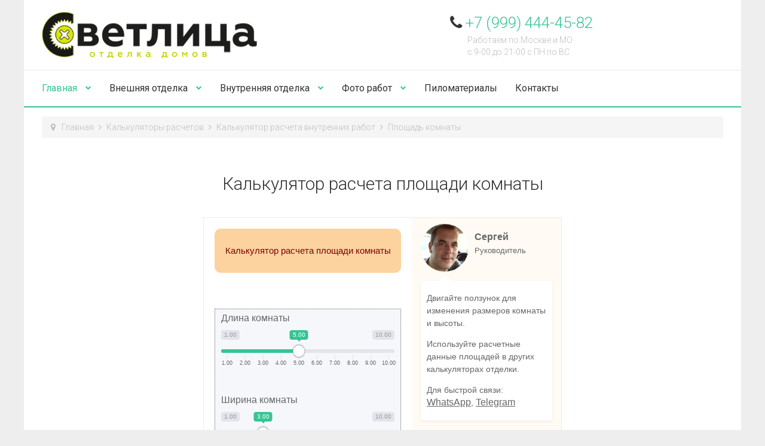

--- FILE ---
content_type: text/html; charset=utf-8
request_url: https://svetlica.com/home/calcs/calc-int/calc-room
body_size: 17678
content:

<!DOCTYPE html>
<html lang="ru-ru" dir="ltr"
	  class='com_content view-article itemid-169 j31 mm-hover'>

<head>
	<base href="https://svetlica.com/home/calcs/calc-int/calc-room" />
	<meta http-equiv="content-type" content="text/html; charset=utf-8" />
	<meta name="keywords" content="вагонка, блок-хаус, имитация бруса" />
	<meta name="description" content="Светлица - отделка домов" />
	<meta name="generator" content="Joomla! - Open Source Content Management" />
	<title>Калькулятор расчета площади комнаты</title>
	<link href="/templates/t3_bs3_blank/favicon.ico" rel="shortcut icon" type="image/vnd.microsoft.icon" />
	<link href="/templates/t3_bs3_blank/local/css/themes/AirShop-green/bootstrap.css" rel="stylesheet" type="text/css" />
	<link href="/media/com_convertforms/css/convertforms.css?ca2822093010e69dfe9b5e8e59102ae8" rel="stylesheet" type="text/css" />
	<link href="/templates/system/css/system.css" rel="stylesheet" type="text/css" />
	<link href="/templates/t3_bs3_blank/local/css/themes/AirShop-green/template.css" rel="stylesheet" type="text/css" />
	<link href="/templates/t3_bs3_blank/local/css/themes/AirShop-green/megamenu.css" rel="stylesheet" type="text/css" />
	<link href="/templates/t3_bs3_blank/local/css/themes/AirShop-green/off-canvas.css" rel="stylesheet" type="text/css" />
	<link href="/templates/t3_bs3_blank/fonts/font-awesome/css/font-awesome.min.css" rel="stylesheet" type="text/css" />
	<link href="//fonts.googleapis.com/icon?family=Material+Icons" rel="stylesheet" type="text/css" />
	<link href="/templates/t3_bs3_blank/css/custom.css" rel="stylesheet" type="text/css" />
	<link href="/modules/mod_vertical_menu/cache/162/cd416d6d429e35a42620e9c3b159aceb.css" rel="stylesheet" type="text/css" />
	<style type="text/css">

        #cf_1 .cf-btn:after { 
            border-radius: 5px
        }
    .convertforms {
                --color-primary: #4285F4;
--color-success: #0F9D58;
--color-danger: #d73e31;
--color-warning: #F4B400;
--color-default: #444;
--color-grey: #ccc;

            }
        #cf_1 {
                --font: Arial;
--max-width: 500px;
--background-color: rgba(215, 245, 223, 0.99);
--border-radius: 5px;
--control-gap: 10px;
--label-color: #333333;
--label-size: 16px;
--label-weight: 400;
--input-color: #757575;
--input-text-align: left;
--input-background-color: #ffffff;
--input-border-color: #cccccc;
--input-border-radius: 3px;
--input-size: 16px;
--input-padding: 12px 12px;

            }
        .cf-btn.cf-btn-style-flat {
font-weight: bold; !important;
}.cf-field-hp {
	display: none;
	position: absolute;
	left: -9000px;
}
.noscript div#off-menu_162 dl.level1 dl{
	position: static;
}
.noscript div#off-menu_162 dl.level1 dd.parent{
	height: auto !important;
	display: block;
	visibility: visible;
}

	</style>
	<script type="application/json" class="joomla-script-options new">{"csrf.token":"cf314accda204db99bc4d15c9596364d","system.paths":{"root":"","base":""},"system.keepalive":{"interval":840000,"uri":"\/component\/ajax\/?format=json"},"com_convertforms":{"baseURL":"\/component\/convertforms","debug":false},"joomla.jtext":{"COM_CONVERTFORMS_INVALID_RESPONSE":"\u041d\u0435\u0432\u0435\u0440\u043d\u044b\u0439 \u043e\u0442\u0432\u0435\u0442","COM_CONVERTFORMS_INVALID_TASK":"\u041d\u0435\u0434\u043e\u043f\u0443\u0441\u0442\u0438\u043c\u0430\u044f \u0437\u0430\u0434\u0430\u0447\u0430","COM_CONVERTFORMS_ERROR_INPUTMASK_INCOMPLETE":"\u041c\u0430\u0441\u043a\u0430 \u043d\u0435\u043f\u043e\u043b\u043d\u0430\u044f"}}</script>
	<script src="/plugins/system/offlajnparams/compat/greensock.js" type="text/javascript"></script>
	<script src="/media/system/js/core.js?ca2822093010e69dfe9b5e8e59102ae8" type="text/javascript"></script>
	<!--[if lt IE 9]><script src="/media/system/js/polyfill.event.js?ca2822093010e69dfe9b5e8e59102ae8" type="text/javascript"></script><![endif]-->
	<script src="/media/system/js/keepalive.js?ca2822093010e69dfe9b5e8e59102ae8" type="text/javascript"></script>
	<script src="/media/com_convertforms/js/site.js?ca2822093010e69dfe9b5e8e59102ae8" type="text/javascript"></script>
	<script src="/media/com_convertforms/js/vendor/inputmask.min.js?ca2822093010e69dfe9b5e8e59102ae8" type="text/javascript"></script>
	<script src="/media/com_convertforms/js/inputmask.js?ca2822093010e69dfe9b5e8e59102ae8" type="text/javascript"></script>
	<script src="/media/jui/js/jquery.min.js?ca2822093010e69dfe9b5e8e59102ae8" type="text/javascript"></script>
	<script src="/media/jui/js/jquery-noconflict.js?ca2822093010e69dfe9b5e8e59102ae8" type="text/javascript"></script>
	<script src="/media/jui/js/jquery-migrate.min.js?ca2822093010e69dfe9b5e8e59102ae8" type="text/javascript"></script>
	<script src="/media/system/js/caption.js?ca2822093010e69dfe9b5e8e59102ae8" type="text/javascript"></script>
	<script src="/plugins/system/t3/base-bs3/bootstrap/js/bootstrap.js?ca2822093010e69dfe9b5e8e59102ae8" type="text/javascript"></script>
	<script src="/plugins/system/t3/base-bs3/js/jquery.tap.min.js" type="text/javascript"></script>
	<script src="/plugins/system/t3/base-bs3/js/off-canvas.js" type="text/javascript"></script>
	<script src="/plugins/system/t3/base-bs3/js/script.js" type="text/javascript"></script>
	<script src="/plugins/system/t3/base-bs3/js/menu.js" type="text/javascript"></script>
	<script src="/templates/t3_bs3_blank/local/js/ripples.min.js" type="text/javascript"></script>
	<script src="/templates/t3_bs3_blank/local/js/material.min.js" type="text/javascript"></script>
	<script src="/templates/t3_bs3_blank/local/js/nouislider.min.js" type="text/javascript"></script>
	<script src="/templates/t3_bs3_blank/local/js/custom.js" type="text/javascript"></script>
	<script src="/templates/t3_bs3_blank/local/js/modernizr-custom.js" type="text/javascript"></script>
	<script src="//vk.com/js/api/openapi.js?121" type="text/javascript"></script>
	<script src="/modules/mod_vertical_menu/js/perfect-scrollbar.js?_=1768393017" type="text/javascript"></script>
	<script src="/modules/mod_vertical_menu/js/mod_vertical_menu.js?_=1768393017" type="text/javascript"></script>
	<script type="text/javascript">
jQuery(window).on('load',  function() {
				new JCaption('img.caption');
			});jQuery(function($){ initTooltips(); $("body").on("subform-row-add", initTooltips); function initTooltips (event, container) { container = container || document;$(container).find(".hasTooltip").tooltip({"html": true,"container": "body"});} });
	</script>
	<svg height="0" style="position:absolute"><symbol id="sym-point-to-right" viewBox="0 0 451.846 451.847"><path fill="currentColor" d="M345.441,248.292L151.154,442.573c-12.359,12.365-32.397,12.365-44.75,0c-12.354-12.354-12.354-32.391,0-44.744L278.318,225.92L106.409,54.017c-12.354-12.359-12.354-32.394,0-44.748c12.354-12.359,32.391-12.359,44.75,0l194.287,194.284c6.177,6.18,9.262,14.271,9.262,22.366C354.708,234.018,351.617,242.115,345.441,248.292z" /></symbol></svg>
	<script data-cfasync="false">
document[(_el=document.addEventListener)?'addEventListener':'attachEvent'](_el?'DOMContentLoaded':'onreadystatechange',function(){
	if (!_el && document.readyState != 'complete') return;
	(window.jq183||jQuery)('.noscript').removeClass('noscript');
	window.sm162 = new VerticalSlideMenu({
		id: 162,
		visibility: ["1","1","1","1","0",["0","px"],["10000","px"]],
		parentHref: 1,
		theme: 'rounded',
		result: 'Результаты поиска',
		noResult: 'Ничего не найдено',
		backItem: 'Back',
		filterDelay: 500,
		filterMinChar: 3,
		navtype: 'accordion',
		sidebar: 0,
		popup: 0,
		overlay: 0,
		sidebarUnder: 240,
		width: 300,
		menuIconCorner: 0,
		menuIconX: 0,
		menuIconY: 0,
		hidePopupUnder: 1750,
		siteBg: '#444444',
		effect: 1,
    dur: 400/1000,
		perspective: 0,
		inEase: 'Quad.easeOut'.split('.').reverse().join(''),
		inOrigin: '50% 50% 0',
		inX: 100,
		inUnitX: '%',
    logoUrl: '',
		inCSS: {
			y: 0,
			opacity: 100/100,
			rotationX: 0,
			rotationY: 0,
			rotationZ: 0,
			skewX: 0,
			skewY: 0,
			scaleX: 100/100,
			scaleY: 100/100
		},
		outEase: 'Quad.easeOut'.split('.').reverse().join(''),
		outOrigin: '50% 50% 0',
		outX: -100,
		outUnitX: '%',
		outCSS: {
			y: 0,
			opacity: 100/100,
			rotationX: 0,
			rotationY: 0,
			rotationZ: 0,
			skewX: 0,
			skewY: 0,
			scaleX: 100/100,
			scaleY: 100/100
		},
		anim: {
			perspective: 1000,
			inDur: 300/1000,
			inEase: 'Quad.easeOut'.split('.').reverse().join(''),
			inOrigin: '50% 50% 0',
			inX: -30,
			inUnitX: 'px',
			inCSS: {
				y: 0,
				opacity: 0/100,
				rotationX: 0,
				rotationY: 0,
				rotationZ: 0,
				skewX: 0,
				skewY: 0,
				scaleX: 100/100,
				scaleY: 100/100
			},
			outDur: 300/1000,
			outEase: 'Quad.easeOut'.split('.').reverse().join(''),
			outOrigin: '50% 50% 0',
			outX: 20,
			outUnitX: 'px',
			outCSS: {
				y: 0,
				opacity: 0/100,
				rotationX: 0,
				rotationY: 0,
				rotationZ: 0,
				skewX: 0,
				skewY: 0,
				scaleX: 100/100,
				scaleY: 100/100
			}
		},
		miAnim: 0,
		miDur: 500/1000,
		miShift: 40/1000,
		miEase: 'Quad.easeOut'.split('.').reverse().join(''),
		miX: 40,
		miUnitX: '%',
		miCSS: {
			transformPerspective: 600,
			transformOrigin: '50% 50% 0',
			y: 0,
			opacity: 0/100,
			rotationX: 0,
			rotationY: 0,
			rotationZ: 0,
			skewX: 0,
			skewY: 0,
			scaleX: 100/100,
			scaleY: 100/100
		},
		iconAnim: 0 && 0,
		bgX: 33,
		dropwidth: 250,
		dropspace: 0,
		dropFullHeight: 0,
		dropEvent: 'mouseenter',
		opened: 1,
		autoOpen: 0,
		autoOpenAnim: 1,
		hideBurger: 1,
		scrollOffset: parseInt('0||px')
	});
});
</script>

	
<!-- META FOR IOS & HANDHELD -->
	<meta name="viewport" content="width=device-width, initial-scale=1.0, maximum-scale=1.0, user-scalable=no"/>
	<style type="text/stylesheet">
		@-webkit-viewport   { width: device-width; }
		@-moz-viewport      { width: device-width; }
		@-ms-viewport       { width: device-width; }
		@-o-viewport        { width: device-width; }
		@viewport           { width: device-width; }
	</style>
	<script type="text/javascript">
		//<![CDATA[
		if (navigator.userAgent.match(/IEMobile\/10\.0/)) {
			var msViewportStyle = document.createElement("style");
			msViewportStyle.appendChild(
				document.createTextNode("@-ms-viewport{width:auto!important}")
			);
			document.getElementsByTagName("head")[0].appendChild(msViewportStyle);
		}
		//]]>
	</script>
<meta name="HandheldFriendly" content="true"/>
<meta name="apple-mobile-web-app-capable" content="YES"/>
<!-- //META FOR IOS & HANDHELD -->




<!-- Le HTML5 shim and media query for IE8 support -->
<!--[if lt IE 9]>
<script src="//cdnjs.cloudflare.com/ajax/libs/html5shiv/3.7.3/html5shiv.min.js"></script>
<script type="text/javascript" src="/plugins/system/t3/base-bs3/js/respond.min.js"></script>
<![endif]-->

<script type="text/javascript">
jQuery(document).ready(function(){

console.log('Идем вниз');
let previousScroll = 0;
    jQuery(window).scroll(() => {
    if (jQuery(this).scrollTop() > 180) {
       let currentScroll = jQuery(this).scrollTop();
       jQuery('#t3-mainbody').css({'margin-top':'59px'});
       if(currentScroll > previousScroll){ 
            jQuery('.menu-911').removeClass('scroll-menu');
            jQuery('#t3-mainbody').css({'margin-top':'59px'});
            jQuery('.menu-911').addClass('scroll-menu-up');
            console.log('Идем вниз')
       }else{
            jQuery('.menu-911').removeClass('scroll-menu-up');
            jQuery('#t3-mainbody').css({'margin-top':'59px'});
            jQuery('.menu-911').addClass('scroll-menu');
            console.log('Поднимаемсья  вверх')
       };
       previousScroll = currentScroll;
    }else{
    	    jQuery('#t3-mainbody').css({'margin-top':'0px'});
            jQuery('.menu-911').removeClass('scroll-menu');
            Query('.menu-911').removeClass('scroll-menu-up');
    }
    });
})
</script>

<!-- You can add Google Analytics here or use T3 Injection feature -->
<script type="text/javascript">
(function() {
    // Проверяем, было ли событие скролла уже отправлено в этой сессии
    const STORAGE_KEY = 'scroll80_event_sent';
    let eventSent = sessionStorage.getItem(STORAGE_KEY) === 'true';
    
    // Если событие уже отправлено, не инициализируем трекинг
    if (eventSent) {
        console.log('Событие скролла уже было отправлено в этой сессии');
        return;
    }
    
    // Функция для отправки события в Яндекс Метрику
    function sendScrollEvent() {
        if (typeof ym === "function" && !eventSent) {
            ym(5457010, 'reachGoal', 'scroll80');
            eventSent = true;
            
            // Сохраняем флаг в sessionStorage
            sessionStorage.setItem(STORAGE_KEY, 'true');
            
            console.log('Событие скролла 80% отправлено в ЯМ');
            
            // Удаляем обработчик события после отправки
            window.removeEventListener('scroll', handleScroll);
        }
    }
    
    // Переменная для throttling
    let ticking = false;
    
    // Именованная функция-обработчик события прокрутки
    function handleScroll() {
        if (!ticking && !eventSent) {
            requestAnimationFrame(() => {
                // Высота страницы
                const documentHeight = document.documentElement.scrollHeight;
                // Высота окна
                const windowHeight = window.innerHeight;
                // Позиция прокрутки
                const scrollPosition = window.scrollY;
         
                // Проверка, достигли ли мы 80% прокрутки
                if ((scrollPosition + windowHeight) / documentHeight >= 0.8) {
                    sendScrollEvent();
                }
                
                ticking = false;
            });
            ticking = true;
        }
    }
    
    // Добавляем обработчик события
    window.addEventListener('scroll', handleScroll);
    
    // Дополнительная проверка при загрузке страницы
    // (на случай если страница уже прокручена до 80%)
    setTimeout(() => {
        if (!eventSent) {
            handleScroll();
        }
    }, 100);
    
})();</script>



<script type="text/javascript">
(function() {
    // Проверяем, было ли событие уже отправлено в этой сессии
    let eventSent = sessionStorage.getItem('engagementEventSent') === 'true';
    let pageViewCount = 0;
    let startTime = Date.now();
    
    // Если событие уже отправлено, не инициализируем трекинг
    if (eventSent) {
        console.log('Событие уже было отправлено в этой сессии');
        return;
    }
    
    // Состояние выполнения условий
    let conditions = {
        scroll80: false,
        pages3: false,
        time60: false
    };
    
    // Функция проверки всех условий и отправки события
    function checkAllConditions() {
        if (!eventSent && conditions.scroll80 && conditions.pages3 && conditions.time60) {
            sendEngagementEvent();
        }
    }
    
    // Функция отправки события в Яндекс Метрику
    function sendEngagementEvent() {
        if (typeof ym === "function" && !eventSent) {
            ym(5457010, 'reachGoal', 'scroll80_3pages_60sek');
            eventSent = true;
            
            // Сохраняем флаг в sessionStorage для предотвращения повторной отправки
            sessionStorage.setItem('engagementEventSent', 'true');
            
            console.log('Все условия выполнены! Событие отправлено в ЯМ');
            
            // Очищаем все обработчики после отправки
            cleanup();
        }
    }
    
    // Очистка всех обработчиков
    function cleanup() {
        window.removeEventListener('scroll', handleScroll);
        clearInterval(timeInterval);
        clearInterval(urlCheckInterval);
        
        // Очищаем состояние из sessionStorage (оставляем только флаг отправки)
        sessionStorage.removeItem('pageViews');
        sessionStorage.removeItem('engagementConditions');
        sessionStorage.removeItem('sessionStartTime');
    }
    
    // 1. Обработчик скролла (80% страницы)
    let ticking = false;
    
    function handleScroll() {
        if (!ticking && !conditions.scroll80) {
            requestAnimationFrame(() => {
                const documentHeight = document.documentElement.scrollHeight;
                const windowHeight = window.innerHeight;
                const scrollPosition = window.scrollY;
                
                if ((scrollPosition + windowHeight) / documentHeight >= 0.8) {
                    console.log('✓ Условие выполнено: скролл 80%');
                    conditions.scroll80 = true;
                    checkAllConditions();
                }
                ticking = false;
            });
            ticking = true;
        }
    }
    
    // 2. Счетчик просмотров страниц
    function trackPageView() {
        pageViewCount++;
        console.log(`Просмотрено страниц: ${pageViewCount}`);
        
        if (pageViewCount >= 3 && !conditions.pages3) {
            console.log('✓ Условие выполнено: 3+ страницы');
            conditions.pages3 = true;
            checkAllConditions();
        }
        
        // Сохраняем обновленное состояние
        sessionStorage.setItem('pageViews', pageViewCount.toString());
        sessionStorage.setItem('engagementConditions', JSON.stringify(conditions));
    }
    
    // 3. Таймер времени на сайте (60 секунд)
    const timeInterval = setInterval(() => {
        if (!conditions.time60) {
            const timeOnSite = (Date.now() - startTime) / 1000;
            
            if (timeOnSite >= 60) {
                console.log('✓ Условие выполнено: 60+ секунд на сайте');
                conditions.time60 = true;
                checkAllConditions();
                
                // Сохраняем состояние
                sessionStorage.setItem('engagementConditions', JSON.stringify(conditions));
            }
        }
    }, 5000); // Проверяем каждые 5 секунд
    
    // Инициализация
    window.addEventListener('scroll', handleScroll);
    
    // Отслеживание смены страниц (для SPA)
    let currentUrl = window.location.href;
    const urlCheckInterval = setInterval(() => {
        if (window.location.href !== currentUrl) {
            currentUrl = window.location.href;
            trackPageView();
        }
    }, 1000);
    
    // Восстанавливаем состояние из sessionStorage
    const storedPageViews = sessionStorage.getItem('pageViews');
    const storedConditions = sessionStorage.getItem('engagementConditions');
    const storedStartTime = sessionStorage.getItem('sessionStartTime');
    
    if (storedPageViews) {
        pageViewCount = parseInt(storedPageViews, 10);
    }
    
    if (storedConditions) {
        const saved = JSON.parse(storedConditions);
        conditions = { ...conditions, ...saved };
    }
    
    // Восстанавливаем время начала сессии
    if (storedStartTime) {
        startTime = parseInt(storedStartTime, 10);
    } else {
        sessionStorage.setItem('sessionStartTime', startTime.toString());
    }
    
    // Увеличиваем счетчик при загрузке страницы
    trackPageView();
    
    // Проверяем условия при загрузке (на случай если уже что-то выполнено)
    checkAllConditions();
    
})();</script>

<script type="text/javascript">
(function() {
    // Проверяем, было ли событие уже отправлено в этой сессии
    let eventSent = sessionStorage.getItem('engagementEventSent') === 'true';
    let startTime = Date.now();
    
    // Если событие уже отправлено, не инициализируем трекинг
    if (eventSent) {
        console.log('Событие уже было отправлено в этой сессии');
        return;
    }
    
    // Состояние выполнения условий
    let conditions = {
        scroll80: false,
        time30: false
    };
    
    // Функция проверки всех условий и отправки события
    function checkAllConditions() {
        if (!eventSent && conditions.scroll80 && conditions.time30) {
            sendEngagementEvent();
        }
    }
    
    // Функция отправки события в Яндекс Метрику
    function sendEngagementEvent() {
        if (typeof ym === "function" && !eventSent) {
            ym(5457010, 'reachGoal', 'scroll80_30sek');
            eventSent = true;
            
            // Сохраняем флаг в sessionStorage для предотвращения повторной отправки
            sessionStorage.setItem('engagementEventSent', 'true');
            
            console.log('Все условия выполнены! Событие отправлено в ЯМ');
            
            // Очищаем все обработчики после отправки
            cleanup();
        }
    }
    
    // Очистка всех обработчиков
    function cleanup() {
        window.removeEventListener('scroll', handleScroll);
        clearInterval(timeInterval);
        
        // Очищаем состояние из sessionStorage (оставляем только флаг отправки)
        sessionStorage.removeItem('engagementConditions');
        sessionStorage.removeItem('sessionStartTime');
    }
    
    // 1. Обработчик скролла (80% страницы)
    let ticking = false;
    
    function handleScroll() {
        if (!ticking && !conditions.scroll80) {
            requestAnimationFrame(() => {
                const documentHeight = document.documentElement.scrollHeight;
                const windowHeight = window.innerHeight;
                const scrollPosition = window.scrollY;
                
                if ((scrollPosition + windowHeight) / documentHeight >= 0.8) {
                    console.log('✓ Условие выполнено: скролл 80%');
                    conditions.scroll80 = true;
                    checkAllConditions();
                    
                    // Сохраняем состояние
                    sessionStorage.setItem('engagementConditions', JSON.stringify(conditions));
                }
                ticking = false;
            });
            ticking = true;
        }
    }
    
    // 2. Таймер времени на сайте (30 секунд)
    const timeInterval = setInterval(() => {
        if (!conditions.time30) {
            const timeOnSite = (Date.now() - startTime) / 1000;
            
            if (timeOnSite >= 30) {
                console.log('✓ Условие выполнено: 30+ секунд на сайте');
                conditions.time30 = true;
                checkAllConditions();
                
                // Сохраняем состояние
                sessionStorage.setItem('engagementConditions', JSON.stringify(conditions));
            }
        }
    }, 2000); // Проверяем каждые 2 секунды для более точного срабатывания
    
    // Инициализация
    window.addEventListener('scroll', handleScroll);
    
    // Восстанавливаем состояние из sessionStorage
    const storedConditions = sessionStorage.getItem('engagementConditions');
    const storedStartTime = sessionStorage.getItem('sessionStartTime');
    
    if (storedConditions) {
        const saved = JSON.parse(storedConditions);
        conditions = { ...conditions, ...saved };
    }
    
    // Восстанавливаем время начала сессии
    if (storedStartTime) {
        startTime = parseInt(storedStartTime, 10);
    } else {
        sessionStorage.setItem('sessionStartTime', startTime.toString());
    }
    
    // Проверяем условия при загрузке (на случай если уже что-то выполнено)
    checkAllConditions();
    
})();</script>

<script type="text/javascript">
(function() {
    // Проверяем, было ли событие уже отправлено в этой сессии
    const STORAGE_KEY = 'phone_event_sent';
    let eventSent = sessionStorage.getItem(STORAGE_KEY) === 'true';
    
    // Если событие уже отправлено, не инициализируем трекинг
    if (eventSent) {
        console.log('Событие клика по телефону уже было отправлено в этой сессии');
        return;
    }
    
    // Переменные для отслеживания условий
    let timeConditionMet = false;
    let startTime = Date.now();
    
    // Функция для отправки события в Яндекс Метрику
    function sendPhoneClickEvent() {
        if (typeof ym === "function" && !eventSent) {
            ym(5457010, 'reachGoal', 'phone_click_60s');
            eventSent = true;
            
            // Сохраняем флаг в sessionStorage
            sessionStorage.setItem(STORAGE_KEY, 'true');
            
            console.log('Событие клика по телефону (60с + клик) отправлено в ЯМ');
            
            // Удаляем обработчики после отправки события
            removePhoneListeners();
            clearInterval(timeCheckInterval);
        }
    }
    
    // Проверка времени на сайте каждую секунду
    const timeCheckInterval = setInterval(() => {
        const timeOnSite = (Date.now() - startTime) / 1000;
        
        if (timeOnSite >= 60 && !timeConditionMet) {
            timeConditionMet = true;
            console.log('Условие времени выполнено: пользователь на сайте более 60 секунд');
            
            // Активируем обработчики кликов по телефону
            addPhoneListeners();
        }
    }, 1000);
    
    // Функция для обработки клика по телефону
    function handlePhoneClick(event) {
        console.log('Клик по tel: ссылке обнаружен');
        
        // Отправляем событие только если условие времени уже выполнено
        if (timeConditionMet && !eventSent) {
            sendPhoneClickEvent();
        }
    }
    
    // Функция для добавления обработчиков на tel: ссылки
    function addPhoneListeners() {
        const telLinks = document.querySelectorAll('a[href^="tel:"]');
        telLinks.forEach(link => {
            link.addEventListener('click', handlePhoneClick, { passive: true });
        });
        
        console.log(`Добавлены обработчики на ${telLinks.length} tel: ссылок`);
    }
    
    // Функция для удаления обработчиков
    function removePhoneListeners() {
        const telLinks = document.querySelectorAll('a[href^="tel:"]');
        telLinks.forEach(link => {
            link.removeEventListener('click', handlePhoneClick);
        });
    }
    
    // Отслеживаем динамически добавляемые tel: ссылки (для колтрекинга)
    const observer = new MutationObserver((mutations) => {
        // Добавляем обработчики только если условие времени уже выполнено
        if (timeConditionMet && !eventSent) {
            mutations.forEach((mutation) => {
                if (mutation.type === 'childList') {
                    setTimeout(() => {
                        const newTelLinks = document.querySelectorAll('a[href^="tel:"]:not([data-listener])');
                        newTelLinks.forEach(link => {
                            link.addEventListener('click', handlePhoneClick, { passive: true });
                            link.setAttribute('data-listener', 'true'); // Помечаем, чтобы не дублировать
                        });
                    }, 100);
                }
            });
        }
    });
    
    observer.observe(document.body, {
        childList: true,
        subtree: true
    });
    
    // Очистка при закрытии страницы
    window.addEventListener('beforeunload', () => {
        clearInterval(timeCheckInterval);
        observer.disconnect();
    });
    
})();</script>

<script type="text/javascript">
(function() {
    // Проверяем, было ли событие уже отправлено в этой сессии
    const STORAGE_KEY = '2min_2views_event_sent';
    const PAGEVIEWS_KEY = '2min_2views_pagecount';
    const START_TIME_KEY = '2min_2views_starttime';
    
    let eventSent = sessionStorage.getItem(STORAGE_KEY) === 'true';
    
    // Если событие уже отправлено, не инициализируем трекинг
    if (eventSent) {
        console.log('Событие 2_min_2_views уже было отправлено в этой сессии');
        return;
    }
    
    // Инициализируем счетчик просмотров страниц
    let pageViews = parseInt(sessionStorage.getItem(PAGEVIEWS_KEY) || '0');
    pageViews++; // Увеличиваем при загрузке текущей страницы
    sessionStorage.setItem(PAGEVIEWS_KEY, pageViews.toString());
    
    // Получаем или устанавливаем время начала сессии
    let startTime = sessionStorage.getItem(START_TIME_KEY);
    if (!startTime) {
        startTime = Date.now().toString();
        sessionStorage.setItem(START_TIME_KEY, startTime);
    }
    
    console.log(`Просмотров страниц: ${pageViews}`);
    
    // Функция для отправки события в Яндекс Метрику
    function sendEvent() {
        if (typeof ym === "function" && !eventSent) {
            ym(5457010, 'reachGoal', '2_min_2_views');
            eventSent = true;
            
            // Сохраняем флаг в sessionStorage
            sessionStorage.setItem(STORAGE_KEY, 'true');
            
            console.log('Событие 2_min_2_views отправлено в ЯМ');
            
            // Останавливаем проверку
            if (checkInterval) {
                clearInterval(checkInterval);
            }
        }
    }
    
    // Функция проверки условий
    function checkConditions() {
        if (eventSent) return;
        
        const currentTime = Date.now();
        const elapsedTime = currentTime - parseInt(startTime);
        const elapsedMinutes = elapsedTime / (1000 * 60);
        
        // Проверяем оба условия (они идентичны по логике AND)
        // 2+ страницы И 2+ минуты
        if (pageViews >= 2 && elapsedMinutes >= 2) {
            console.log(`Условия выполнены: ${pageViews} страниц, ${elapsedMinutes.toFixed(2)} минут`);
            sendEvent();
        }
    }
    
    // Проверяем условия сразу при загрузке страницы
    checkConditions();
    
    // Устанавливаем интервал проверки каждые 10 секунд
    const checkInterval = setInterval(checkConditions, 10000);
    
    // Дополнительная проверка при выгрузке страницы
    window.addEventListener('beforeunload', function() {
        checkConditions();
    });
    
})();
</script>




<!-- Yandex.Metrika counter -->
<script type="text/javascript" >
   (function(m,e,t,r,i,k,a){m[i]=m[i]||function(){(m[i].a=m[i].a||[]).push(arguments)};
   m[i].l=1*new Date();
   for (var j = 0; j < document.scripts.length; j++) {if (document.scripts[j].src === r) { return; }}
   k=e.createElement(t),a=e.getElementsByTagName(t)[0],k.async=1,k.src=r,a.parentNode.insertBefore(k,a)})
   (window, document, "script", "https://mc.yandex.ru/metrika/tag.js", "ym");

   ym(5457010, "init", {
        clickmap:true,
        trackLinks:true,
        accurateTrackBounce:true,
        webvisor:true
   });
</script>
<noscript><div><img src="https://mc.yandex.ru/watch/5457010" style="position:absolute; left:-9999px;" alt="" /></div></noscript>
<!-- /Yandex.Metrika counter -->

<!-- Google tag (gtag.js) -->
<script async src="https://www.googletagmanager.com/gtag/js?id=G-QPSWRYWHWL"></script>
<script>
  window.dataLayer = window.dataLayer || [];
  function gtag(){dataLayer.push(arguments);}
  gtag('js', new Date());

  gtag('config', 'G-QPSWRYWHWL');
</script>

<span style="display: none;"><!--LiveInternet counter--><a href="https://www.liveinternet.ru/click"
target="_blank"><img id="licnt7916" width="31" height="31" style="border:0" 
title="LiveInternet"
src="[data-uri]"
alt=""/></a><script>(function(d,s){d.getElementById("licnt7916").src=
"https://counter.yadro.ru/hit?t44.6;r"+escape(d.referrer)+
((typeof(s)=="undefined")?"":";s"+s.width+"*"+s.height+"*"+
(s.colorDepth?s.colorDepth:s.pixelDepth))+";u"+escape(d.URL)+
";h"+escape(d.title.substring(0,150))+";"+Math.random()})
(document,screen)</script><!--/LiveInternet--></span>
</head>

<body>

<div class="t3-wrapper"> <!-- Need this wrapper for off-canvas menu. Remove if you don't use of-canvas -->

  
  
  
<!-- HEADER -->
<header id="t3-header" class="t3-header container">
	<div class="row">
       
	           <div class="col-lg-4 col-md-4 col-sm-6 col-xs-6 logo">
				<a href="/" title="Светлица - отделка домов">
						<img class="logo-img" src="/images/logo.jpg" alt="Светлица - отделка домов" />
				</a>
		</div>
	   
	   
        <div class="col-lg-3 col-md-4 col-sm-6 col-xs-6 block-search">
                    </div>
        

       
       <div class="col-lg-3 col-md-3 col-sm-6 col-xs-6 block-phone">
        			<div class="header-phone">
				

<div class="custom"  >
	<div><em class="fa fa-phone"></em><a href="tel:+79994444582"> +7 (999) 444-45-82</a></div>
<div class="phone-desc">Работаем по Москве и МО</div>
<div class="phone-desc">с 9-00 до 21-00 с ПН по ВС</div></div>

			</div>
                </div>
       
        <div class="col-lg-2 col-md-1 col-sm-6 col-xs-6 block-cart">
                </div>
	</div>
</header>
<!-- //HEADER -->


  
<!-- MAIN NAVIGATION -->
<nav id="t3-mainnav" class="navbar navbar-default t3-mainnav nav-down menu-911">

<div class="container">
		    <!-- Brand and toggle get grouped for better mobile display -->
		    <div class="navbar-header">
		    
		        		    
		        		            
<button class="btn btn-primary off-canvas-toggle  hidden-lg hidden-md hidden-sm" type="button" data-pos="left" data-nav="#t3-off-canvas" data-effect="off-canvas-effect-4">
  <i class="fa fa-bars"></i>
</button><span class="phoneee"><em class="fa fa-phone"></em><a href="tel:+79994444582"> +7(999) 444-45-82</a></span>

<!-- OFF-CANVAS SIDEBAR -->
<div id="t3-off-canvas" class="t3-off-canvas  hidden-lg hidden-md hidden-sm">

  <div class="t3-off-canvas-header">
    <img class="logo-img2" src="/images/logo.jpg" alt="Светлица - отделка домов">
    <button type="button" class="close" data-dismiss="modal" aria-hidden="true">&times;</button>
  </div>

  <div class="t3-off-canvas-body">
    <div class="noscript">
	<nav id="off-menu_162" class="off-menu_162 sm-menu ">
                <div class="sm-levels">
    <div class="sm-level level1"><dl class="level1">
  <dt class="level1 off-nav-101 parent opened active first">
                <div class="inner">
      <div class="link"><a data-text="Главная" href="https://svetlica.com/">Главная</a></div>
          </div>
        <div class="sm-arrow">
      <svg><use xlink:href="#sym-point-to-right"/></svg>    </div>
      </dt>
  <dd class="level1 off-nav-101 parent opened active first">
    <div class="sm-level level2"><dl class="level2">
  <dt class="level2 off-nav-123 notparent first">
                <div class="inner">
      <div class="link"><a data-text="О компании" href="/home/about">О компании</a></div>
          </div>
        <div class="sm-arrow">
          </div>
      </dt>
  <dd class="level2 off-nav-123 notparent first">
      </dd>
    <dt class="level2 off-nav-171 notparent">
                <div class="inner">
      <div class="link"><a data-text="Мы на Первом канале" href="/home/ort">Мы на Первом канале</a></div>
          </div>
        <div class="sm-arrow">
          </div>
      </dt>
  <dd class="level2 off-nav-171 notparent">
      </dd>
    <dt class="level2 off-nav-168 parent opened active">
                <div class="inner">
      <div class="link"><a data-text="Калькуляторы расчетов" href="/home/calcs">Калькуляторы расчетов</a></div>
          </div>
        <div class="sm-arrow">
      <svg><use xlink:href="#sym-point-to-right"/></svg>    </div>
      </dt>
  <dd class="level2 off-nav-168 parent opened active">
    <div class="sm-level level3"><dl class="level3">
  <dt class="level3 off-nav-627 parent opened active first">
                <div class="inner">
      <div class="link"><a data-text="Калькулятор расчета внутренних работ" href="/home/calcs/calc-int">Калькулятор расчета внутренних работ</a></div>
          </div>
        <div class="sm-arrow">
      <svg><use xlink:href="#sym-point-to-right"/></svg>    </div>
      </dt>
  <dd class="level3 off-nav-627 parent opened active first">
    <div class="sm-level level4"><dl class="level4">
  <dt class="level4 off-nav-169 notparent opened active first">
                <div class="inner">
      <div class="link"><a data-text="Площадь комнаты" href="/home/calcs/calc-int/calc-room">Площадь комнаты</a></div>
          </div>
        <div class="sm-arrow">
          </div>
      </dt>
  <dd class="level4 off-nav-169 notparent opened active first">
      </dd>
    <dt class="level4 off-nav-170 notparent">
                <div class="inner">
      <div class="link"><a data-text="Отделка вагонкой" href="/home/calcs/calc-int/calc-vnut-vag">Отделка вагонкой</a></div>
          </div>
        <div class="sm-arrow">
          </div>
      </dt>
  <dd class="level4 off-nav-170 notparent">
      </dd>
    <dt class="level4 off-nav-172 notparent">
                <div class="inner">
      <div class="link"><a data-text="Отделка имитацией бруса" href="/home/calcs/calc-int/calc-vnut-imt">Отделка имитацией бруса</a></div>
          </div>
        <div class="sm-arrow">
          </div>
      </dt>
  <dd class="level4 off-nav-172 notparent">
      </dd>
    <dt class="level4 off-nav-173 notparent">
                <div class="inner">
      <div class="link"><a data-text="Отделка блок-хаусом" href="/home/calcs/calc-int/calc-vnut-bh">Отделка блок-хаусом</a></div>
          </div>
        <div class="sm-arrow">
          </div>
      </dt>
  <dd class="level4 off-nav-173 notparent">
      </dd>
    <dt class="level4 off-nav-658 notparent">
                <div class="inner">
      <div class="link"><a data-text="Отделка гипсокартоном" href="/home/calcs/calc-int/calc-vnut-gkl">Отделка гипсокартоном</a></div>
          </div>
        <div class="sm-arrow">
          </div>
      </dt>
  <dd class="level4 off-nav-658 notparent">
      </dd>
    <dt class="level4 off-nav-659 notparent">
                <div class="inner">
      <div class="link"><a data-text="Отделка панелями МДФ" href="/home/calcs/calc-int/calc-vnut-mdf">Отделка панелями МДФ</a></div>
          </div>
        <div class="sm-arrow">
          </div>
      </dt>
  <dd class="level4 off-nav-659 notparent">
      </dd>
    <dt class="level4 off-nav-660 notparent">
                <div class="inner">
      <div class="link"><a data-text="Отделка панелями ПВХ" href="/home/calcs/calc-int/calc-vnut-pvh">Отделка панелями ПВХ</a></div>
          </div>
        <div class="sm-arrow">
          </div>
      </dt>
  <dd class="level4 off-nav-660 notparent">
      </dd>
    <dt class="level4 off-nav-661 notparent">
                <div class="inner">
      <div class="link"><a data-text="Отделка фанерой" href="/home/calcs/calc-int/calc-vnut-fan">Отделка фанерой</a></div>
          </div>
        <div class="sm-arrow">
          </div>
      </dt>
  <dd class="level4 off-nav-661 notparent">
      </dd>
    <dt class="level4 off-nav-174 notparent">
                <div class="inner">
      <div class="link"><a data-text="Отделка полов" href="/home/calcs/calc-int/calc-vnut-pol">Отделка полов</a></div>
          </div>
        <div class="sm-arrow">
          </div>
      </dt>
  <dd class="level4 off-nav-174 notparent">
      </dd>
    <dt class="level4 off-nav-175 parent">
                <div class="inner">
      <div class="link"><a data-text="Отделка парной" href="/home/calcs/calc-int/calc-vnut-sauna">Отделка парной</a></div>
          </div>
        <div class="sm-arrow">
      <svg><use xlink:href="#sym-default_right.png"/></svg>    </div>
      </dt>
  <dd class="level4 off-nav-175 parent">
    <div class="sm-level level5"><dl class="level5">
  <dt class="level5 off-nav-177 notparent first">
                <div class="inner">
      <div class="link"><a data-text="Полок парной" href="/home/calcs/calc-int/calc-vnut-sauna/polok">Полок парной</a></div>
          </div>
        <div class="sm-arrow">
          </div>
      </dt>
  <dd class="level5 off-nav-177 notparent first">
      </dd>
                </dl></div></dd>              </dl></div></dd>  <dt class="level3 off-nav-628 parent">
                <div class="inner">
      <div class="link"><a data-text="Калькулятор расчета внешних работ" href="/home/calcs/calc-ext">Калькулятор расчета внешних работ</a></div>
          </div>
        <div class="sm-arrow">
      <svg><use xlink:href="#sym-point-to-right"/></svg>    </div>
      </dt>
  <dd class="level3 off-nav-628 parent">
    <div class="sm-level level4"><dl class="level4">
  <dt class="level4 off-nav-188 notparent first">
                <div class="inner">
      <div class="link"><a data-text="Площадь фасада" href="/home/calcs/calc-ext/calc-fasad">Площадь фасада</a></div>
          </div>
        <div class="sm-arrow">
          </div>
      </dt>
  <dd class="level4 off-nav-188 notparent first">
      </dd>
                </dl></div></dd>              </dl></div></dd>  <dt class="level2 off-nav-631 notparent">
                <div class="inner">
      <div class="link"><a data-text="Вакансии" href="/home/work">Вакансии</a></div>
          </div>
        <div class="sm-arrow">
          </div>
      </dt>
  <dd class="level2 off-nav-631 notparent">
      </dd>
                </dl></div></dd>  <dt class="level1 off-nav-124 parent">
                <div class="inner">
      <div class="link"><a data-text="Внешняя отделка" href="/vnesh-otd">Внешняя отделка</a></div>
          </div>
        <div class="sm-arrow">
      <svg><use xlink:href="#sym-point-to-right"/></svg>    </div>
      </dt>
  <dd class="level1 off-nav-124 parent">
    <div class="sm-level level2"><dl class="level2">
  <dt class="level2 off-nav-126 notparent first">
                <div class="inner">
      <div class="link"><a data-text="Блок-хаус" href="/vnesh-otd/fasad-bh">Блок-хаус</a></div>
          </div>
        <div class="sm-arrow">
          </div>
      </dt>
  <dd class="level2 off-nav-126 notparent first">
      </dd>
    <dt class="level2 off-nav-127 notparent">
                <div class="inner">
      <div class="link"><a data-text="Имитация бруса" href="/vnesh-otd/fasad-imt">Имитация бруса</a></div>
          </div>
        <div class="sm-arrow">
          </div>
      </dt>
  <dd class="level2 off-nav-127 notparent">
      </dd>
    <dt class="level2 off-nav-128 notparent">
                <div class="inner">
      <div class="link"><a data-text="Планкен" href="/vnesh-otd/fasad-plan">Планкен</a></div>
          </div>
        <div class="sm-arrow">
          </div>
      </dt>
  <dd class="level2 off-nav-128 notparent">
      </dd>
    <dt class="level2 off-nav-129 notparent">
                <div class="inner">
      <div class="link"><a data-text="Сайдинг" href="/vnesh-otd/fasad-said">Сайдинг</a></div>
          </div>
        <div class="sm-arrow">
          </div>
      </dt>
  <dd class="level2 off-nav-129 notparent">
      </dd>
    <dt class="level2 off-nav-190 notparent">
                <div class="inner">
      <div class="link"><a data-text="Цокольный сайдинг" href="/vnesh-otd/fasad-tsokol-said">Цокольный сайдинг</a></div>
          </div>
        <div class="sm-arrow">
          </div>
      </dt>
  <dd class="level2 off-nav-190 notparent">
      </dd>
    <dt class="level2 off-nav-191 notparent">
                <div class="inner">
      <div class="link"><a data-text="Фасадные панели" href="/vnesh-otd/fasad-fasad-panel">Фасадные панели</a></div>
          </div>
        <div class="sm-arrow">
          </div>
      </dt>
  <dd class="level2 off-nav-191 notparent">
      </dd>
    <dt class="level2 off-nav-192 notparent">
                <div class="inner">
      <div class="link"><a data-text="Сайдинг ДПК" href="/vnesh-otd/fasad-said-dpk">Сайдинг ДПК</a></div>
          </div>
        <div class="sm-arrow">
          </div>
      </dt>
  <dd class="level2 off-nav-192 notparent">
      </dd>
    <dt class="level2 off-nav-193 notparent">
                <div class="inner">
      <div class="link"><a data-text="Фиброцементный сайдинг" href="/vnesh-otd/fasad-fibro-said">Фиброцементный сайдинг</a></div>
          </div>
        <div class="sm-arrow">
          </div>
      </dt>
  <dd class="level2 off-nav-193 notparent">
      </dd>
    <dt class="level2 off-nav-189 notparent">
                <div class="inner">
      <div class="link"><a data-text="Кровля" href="/vnesh-otd/fasad-krovlia">Кровля</a></div>
          </div>
        <div class="sm-arrow">
          </div>
      </dt>
  <dd class="level2 off-nav-189 notparent">
      </dd>
    <dt class="level2 off-nav-632 notparent">
                <div class="inner">
      <div class="link"><a data-text="Прайс работ" class="pr1" href="https://svetlica.com/price.pdf">Прайс работ</a></div>
          </div>
        <div class="sm-arrow">
          </div>
      </dt>
  <dd class="level2 off-nav-632 notparent">
      </dd>
                </dl></div></dd>  <dt class="level1 off-nav-133 parent">
                <div class="inner">
      <div class="link"><a data-text="Внутренняя отделка" href="/vnut-otd">Внутренняя отделка</a></div>
          </div>
        <div class="sm-arrow">
      <svg><use xlink:href="#sym-point-to-right"/></svg>    </div>
      </dt>
  <dd class="level1 off-nav-133 parent">
    <div class="sm-level level2"><dl class="level2">
  <dt class="level2 off-nav-203 parent first">
                <div class="inner">
      <div class="link"><a data-text="Отделка стен" href="/vnut-otd/otdelka-sten">Отделка стен</a></div>
          </div>
        <div class="sm-arrow">
      <svg><use xlink:href="#sym-point-to-right"/></svg>    </div>
      </dt>
  <dd class="level2 off-nav-203 parent first">
    <div class="sm-level level3"><dl class="level3">
  <dt class="level3 off-nav-204 notparent first">
                <div class="inner">
      <div class="link"><a data-text="Вагонка" href="/vnut-otd/otdelka-sten/vag">Вагонка</a></div>
          </div>
        <div class="sm-arrow">
          </div>
      </dt>
  <dd class="level3 off-nav-204 notparent first">
      </dd>
    <dt class="level3 off-nav-205 notparent">
                <div class="inner">
      <div class="link"><a data-text="Имитация бруса" href="/vnut-otd/otdelka-sten/imt">Имитация бруса</a></div>
          </div>
        <div class="sm-arrow">
          </div>
      </dt>
  <dd class="level3 off-nav-205 notparent">
      </dd>
    <dt class="level3 off-nav-206 notparent">
                <div class="inner">
      <div class="link"><a data-text="Блок-хаус" href="/vnut-otd/otdelka-sten/bh">Блок-хаус</a></div>
          </div>
        <div class="sm-arrow">
          </div>
      </dt>
  <dd class="level3 off-nav-206 notparent">
      </dd>
    <dt class="level3 off-nav-208 notparent">
                <div class="inner">
      <div class="link"><a data-text="Гипсокартон" href="/vnut-otd/otdelka-sten/gipsokarton">Гипсокартон</a></div>
          </div>
        <div class="sm-arrow">
          </div>
      </dt>
  <dd class="level3 off-nav-208 notparent">
      </dd>
    <dt class="level3 off-nav-209 notparent">
                <div class="inner">
      <div class="link"><a data-text="Панели МДФ" href="/vnut-otd/otdelka-sten/mdf">Панели МДФ</a></div>
          </div>
        <div class="sm-arrow">
          </div>
      </dt>
  <dd class="level3 off-nav-209 notparent">
      </dd>
    <dt class="level3 off-nav-210 notparent">
                <div class="inner">
      <div class="link"><a data-text="Панели ПВХ" href="/vnut-otd/otdelka-sten/pvh">Панели ПВХ</a></div>
          </div>
        <div class="sm-arrow">
          </div>
      </dt>
  <dd class="level3 off-nav-210 notparent">
      </dd>
    <dt class="level3 off-nav-212 notparent">
                <div class="inner">
      <div class="link"><a data-text="Фанера/OSB" href="/vnut-otd/otdelka-sten/fan">Фанера/OSB</a></div>
          </div>
        <div class="sm-arrow">
          </div>
      </dt>
  <dd class="level3 off-nav-212 notparent">
      </dd>
    <dt class="level3 off-nav-211 notparent">
                <div class="inner">
      <div class="link"><a data-text="ЦСП" href="/vnut-otd/otdelka-sten/csp">ЦСП</a></div>
          </div>
        <div class="sm-arrow">
          </div>
      </dt>
  <dd class="level3 off-nav-211 notparent">
      </dd>
    <dt class="level3 off-nav-207 notparent">
                <div class="inner">
      <div class="link"><a data-text="Каркасные перегородки" href="/vnut-otd/otdelka-sten/peregorodki">Каркасные перегородки</a></div>
          </div>
        <div class="sm-arrow">
          </div>
      </dt>
  <dd class="level3 off-nav-207 notparent">
      </dd>
    <dt class="level3 off-nav-213 notparent">
                <div class="inner">
      <div class="link"><a data-text="Утепление стен" href="/vnut-otd/otdelka-sten/utepl-walls">Утепление стен</a></div>
          </div>
        <div class="sm-arrow">
          </div>
      </dt>
  <dd class="level3 off-nav-213 notparent">
      </dd>
    <dt class="level3 off-nav-231 notparent">
                <div class="inner">
      <div class="link"><a data-text="Обсада/окосячка проемов" href="/vnut-otd/otdelka-sten/obsada">Обсада/окосячка проемов</a></div>
          </div>
        <div class="sm-arrow">
          </div>
      </dt>
  <dd class="level3 off-nav-231 notparent">
      </dd>
                </dl></div></dd>  <dt class="level2 off-nav-214 parent">
                <div class="inner">
      <div class="link"><a data-text="Отделка потолка" href="/vnut-otd/otdelka-potolka">Отделка потолка</a></div>
          </div>
        <div class="sm-arrow">
      <svg><use xlink:href="#sym-point-to-right"/></svg>    </div>
      </dt>
  <dd class="level2 off-nav-214 parent">
    <div class="sm-level level3"><dl class="level3">
  <dt class="level3 off-nav-215 notparent first">
                <div class="inner">
      <div class="link"><a data-text="Вагонка" href="/vnut-otd/otdelka-potolka/vag">Вагонка</a></div>
          </div>
        <div class="sm-arrow">
          </div>
      </dt>
  <dd class="level3 off-nav-215 notparent first">
      </dd>
    <dt class="level3 off-nav-216 notparent">
                <div class="inner">
      <div class="link"><a data-text="Имитация бруса" href="/vnut-otd/otdelka-potolka/imt">Имитация бруса</a></div>
          </div>
        <div class="sm-arrow">
          </div>
      </dt>
  <dd class="level3 off-nav-216 notparent">
      </dd>
    <dt class="level3 off-nav-217 notparent">
                <div class="inner">
      <div class="link"><a data-text="Гипсокартон" href="/vnut-otd/otdelka-potolka/gipsokarton">Гипсокартон</a></div>
          </div>
        <div class="sm-arrow">
          </div>
      </dt>
  <dd class="level3 off-nav-217 notparent">
      </dd>
    <dt class="level3 off-nav-218 notparent">
                <div class="inner">
      <div class="link"><a data-text="Панели МДФ" href="/vnut-otd/otdelka-potolka/mdf">Панели МДФ</a></div>
          </div>
        <div class="sm-arrow">
          </div>
      </dt>
  <dd class="level3 off-nav-218 notparent">
      </dd>
    <dt class="level3 off-nav-219 notparent">
                <div class="inner">
      <div class="link"><a data-text="Панели ПВХ" href="/vnut-otd/otdelka-potolka/pvh">Панели ПВХ</a></div>
          </div>
        <div class="sm-arrow">
          </div>
      </dt>
  <dd class="level3 off-nav-219 notparent">
      </dd>
    <dt class="level3 off-nav-220 notparent">
                <div class="inner">
      <div class="link"><a data-text="Фанера/OSB" href="/vnut-otd/otdelka-potolka/fan">Фанера/OSB</a></div>
          </div>
        <div class="sm-arrow">
          </div>
      </dt>
  <dd class="level3 off-nav-220 notparent">
      </dd>
    <dt class="level3 off-nav-221 notparent">
                <div class="inner">
      <div class="link"><a data-text="ЦСП" href="/vnut-otd/otdelka-potolka/csp">ЦСП</a></div>
          </div>
        <div class="sm-arrow">
          </div>
      </dt>
  <dd class="level3 off-nav-221 notparent">
      </dd>
    <dt class="level3 off-nav-222 notparent">
                <div class="inner">
      <div class="link"><a data-text="Утепление потолка" href="/vnut-otd/otdelka-potolka/utepl-ceiling">Утепление потолка</a></div>
          </div>
        <div class="sm-arrow">
          </div>
      </dt>
  <dd class="level3 off-nav-222 notparent">
      </dd>
    <dt class="level3 off-nav-629 notparent">
                <div class="inner">
      <div class="link"><a data-text="Утепление крыши" href="/vnut-otd/otdelka-potolka/utepl-roof">Утепление крыши</a></div>
          </div>
        <div class="sm-arrow">
          </div>
      </dt>
  <dd class="level3 off-nav-629 notparent">
      </dd>
                </dl></div></dd>  <dt class="level2 off-nav-223 parent">
                <div class="inner">
      <div class="link"><a data-text="Отделка пола" href="/vnut-otd/otdelka-pola">Отделка пола</a></div>
          </div>
        <div class="sm-arrow">
      <svg><use xlink:href="#sym-point-to-right"/></svg>    </div>
      </dt>
  <dd class="level2 off-nav-223 parent">
    <div class="sm-level level3"><dl class="level3">
  <dt class="level3 off-nav-224 notparent first">
                <div class="inner">
      <div class="link"><a data-text="Доска пола" href="/vnut-otd/otdelka-pola/pol">Доска пола</a></div>
          </div>
        <div class="sm-arrow">
          </div>
      </dt>
  <dd class="level3 off-nav-224 notparent first">
      </dd>
    <dt class="level3 off-nav-225 notparent">
                <div class="inner">
      <div class="link"><a data-text="Фанера/OSB" href="/vnut-otd/otdelka-pola/fan">Фанера/OSB</a></div>
          </div>
        <div class="sm-arrow">
          </div>
      </dt>
  <dd class="level3 off-nav-225 notparent">
      </dd>
    <dt class="level3 off-nav-226 notparent">
                <div class="inner">
      <div class="link"><a data-text="Лаги пола" href="/vnut-otd/otdelka-pola/lagi">Лаги пола</a></div>
          </div>
        <div class="sm-arrow">
          </div>
      </dt>
  <dd class="level3 off-nav-226 notparent">
      </dd>
    <dt class="level3 off-nav-227 notparent">
                <div class="inner">
      <div class="link"><a data-text="ЦСП" href="/vnut-otd/otdelka-pola/csp">ЦСП</a></div>
          </div>
        <div class="sm-arrow">
          </div>
      </dt>
  <dd class="level3 off-nav-227 notparent">
      </dd>
    <dt class="level3 off-nav-228 notparent">
                <div class="inner">
      <div class="link"><a data-text="Ламинат" href="/vnut-otd/otdelka-pola/laminat">Ламинат</a></div>
          </div>
        <div class="sm-arrow">
          </div>
      </dt>
  <dd class="level3 off-nav-228 notparent">
      </dd>
    <dt class="level3 off-nav-229 notparent">
                <div class="inner">
      <div class="link"><a data-text="Паркетная доска" href="/vnut-otd/otdelka-pola/parket">Паркетная доска</a></div>
          </div>
        <div class="sm-arrow">
          </div>
      </dt>
  <dd class="level3 off-nav-229 notparent">
      </dd>
    <dt class="level3 off-nav-230 notparent">
                <div class="inner">
      <div class="link"><a data-text="Утепление пола" href="/vnut-otd/otdelka-pola/utepl-pol">Утепление пола</a></div>
          </div>
        <div class="sm-arrow">
          </div>
      </dt>
  <dd class="level3 off-nav-230 notparent">
      </dd>
                </dl></div></dd>  <dt class="level2 off-nav-183 parent">
                <div class="inner">
      <div class="link"><a data-text="Утепление" href="/vnut-otd/utepl">Утепление</a></div>
          </div>
        <div class="sm-arrow">
      <svg><use xlink:href="#sym-point-to-right"/></svg>    </div>
      </dt>
  <dd class="level2 off-nav-183 parent">
    <div class="sm-level level3"><dl class="level3">
  <dt class="level3 off-nav-184 notparent first">
                <div class="inner">
      <div class="link"><a data-text="Полы" href="/vnut-otd/utepl/pol">Полы</a></div>
          </div>
        <div class="sm-arrow">
          </div>
      </dt>
  <dd class="level3 off-nav-184 notparent first">
      </dd>
    <dt class="level3 off-nav-185 notparent">
                <div class="inner">
      <div class="link"><a data-text="Стены" href="/vnut-otd/utepl/walls">Стены</a></div>
          </div>
        <div class="sm-arrow">
          </div>
      </dt>
  <dd class="level3 off-nav-185 notparent">
      </dd>
    <dt class="level3 off-nav-186 notparent">
                <div class="inner">
      <div class="link"><a data-text="Потолок" href="/vnut-otd/utepl/ceiling">Потолок</a></div>
          </div>
        <div class="sm-arrow">
          </div>
      </dt>
  <dd class="level3 off-nav-186 notparent">
      </dd>
    <dt class="level3 off-nav-630 notparent">
                <div class="inner">
      <div class="link"><a data-text="Крыша" href="/vnut-otd/utepl/roof">Крыша</a></div>
          </div>
        <div class="sm-arrow">
          </div>
      </dt>
  <dd class="level3 off-nav-630 notparent">
      </dd>
    <dt class="level3 off-nav-662 notparent">
                <div class="inner">
      <div class="link"><a data-text="Дом" href="/vnut-otd/utepl/house">Дом</a></div>
          </div>
        <div class="sm-arrow">
          </div>
      </dt>
  <dd class="level3 off-nav-662 notparent">
      </dd>
                </dl></div></dd>  <dt class="level2 off-nav-166 parent">
                <div class="inner">
      <div class="link"><a data-text="Парные" href="/vnut-otd/sauna">Парные</a></div>
          </div>
        <div class="sm-arrow">
      <svg><use xlink:href="#sym-point-to-right"/></svg>    </div>
      </dt>
  <dd class="level2 off-nav-166 parent">
    <div class="sm-level level3"><dl class="level3">
  <dt class="level3 off-nav-176 notparent first">
                <div class="inner">
      <div class="link"><a data-text="Полок парной" href="/vnut-otd/sauna/polok">Полок парной</a></div>
          </div>
        <div class="sm-arrow">
          </div>
      </dt>
  <dd class="level3 off-nav-176 notparent first">
      </dd>
                </dl></div></dd>  <dt class="level2 off-nav-633 notparent">
                <div class="inner">
      <div class="link"><a data-text="Прайс работ" class="pr1" href="https://svetlica.com/price.pdf">Прайс работ</a></div>
          </div>
        <div class="sm-arrow">
          </div>
      </dt>
  <dd class="level2 off-nav-633 notparent">
      </dd>
                </dl></div></dd>  <dt class="level1 off-nav-140 parent">
                <div class="inner">
      <div class="link"><a data-text="Фото работ" href="/foto">Фото работ</a></div>
          </div>
        <div class="sm-arrow">
      <svg><use xlink:href="#sym-point-to-right"/></svg>    </div>
      </dt>
  <dd class="level1 off-nav-140 parent">
    <div class="sm-level level2"><dl class="level2">
  <dt class="level2 off-nav-146 notparent first">
                <div class="inner">
      <div class="link"><a data-text="Внешняя отделка" href="/foto/foto-vnesh">Внешняя отделка</a></div>
          </div>
        <div class="sm-arrow">
          </div>
      </dt>
  <dd class="level2 off-nav-146 notparent first">
      </dd>
    <dt class="level2 off-nav-145 notparent">
                <div class="inner">
      <div class="link"><a data-text="Внутренняя отделка" href="/foto/foto-vnut">Внутренняя отделка</a></div>
          </div>
        <div class="sm-arrow">
          </div>
      </dt>
  <dd class="level2 off-nav-145 notparent">
      </dd>
                </dl></div></dd>  <dt class="level1 off-nav-262 notparent">
                <div class="inner">
      <div class="link"><a data-text="Пиломатериалы" href="/catalog">Пиломатериалы</a></div>
          </div>
        <div class="sm-arrow">
          </div>
      </dt>
  <dd class="level1 off-nav-262 notparent">
      </dd>
    <dt class="level1 off-nav-141 notparent">
                <div class="inner">
      <div class="link"><a data-text="Контакты" href="/contact">Контакты</a></div>
          </div>
        <div class="sm-arrow">
          </div>
      </dt>
  <dd class="level1 off-nav-141 notparent">
      </dd>
            </dl></div>
    </div>
</nav></div>

  </div>

</div>
<!-- //OFF-CANVAS SIDEBAR -->

		        		    
		    </div>
		    
		    		    
		    <div class="t3-navbar navbar-collapse collapse">
		        <div  class="t3-megamenu animate fading"  data-duration="400" data-responsive="true">
<ul itemscope itemtype="http://www.schema.org/SiteNavigationElement" class="nav navbar-nav level0">
<li itemprop='name' class="active dropdown mega" data-id="101" data-level="1">
<a itemprop='url' class=" dropdown-toggle" href="/"   data-target="#" data-toggle="dropdown">Главная <em class="caret"></em></a>

<div class="nav-child dropdown-menu mega-dropdown-menu"  ><div class="mega-dropdown-inner">
<div class="row">
<div class="col-xs-12 mega-col-nav" data-width="12"><div class="mega-inner">
<ul itemscope itemtype="http://www.schema.org/SiteNavigationElement" class="mega-nav level1">
<li itemprop='name'  data-id="123" data-level="2">
<a itemprop='url' class="" href="/home/about"   data-target="#">О компании </a>

</li>
<li itemprop='name'  data-id="171" data-level="2">
<a itemprop='url' class="" href="/home/ort"   data-target="#">Мы на Первом канале </a>

</li>
<li itemprop='name' class="active dropdown-submenu mega" data-id="168" data-level="2">
<a itemprop='url' class="" href="/home/calcs"   data-target="#">Калькуляторы расчетов </a>

<div class="nav-child dropdown-menu mega-dropdown-menu"  ><div class="mega-dropdown-inner">
<div class="row">
<div class="col-xs-12 mega-col-nav" data-width="12"><div class="mega-inner">
<ul itemscope itemtype="http://www.schema.org/SiteNavigationElement" class="mega-nav level2">
<li itemprop='name' class="active dropdown-submenu mega" data-id="627" data-level="3">
<a itemprop='url' class="" href="/home/calcs/calc-int"   data-target="#">Калькулятор расчета внутренних работ </a>

<div class="nav-child dropdown-menu mega-dropdown-menu"  ><div class="mega-dropdown-inner">
<div class="row">
<div class="col-xs-12 mega-col-nav" data-width="12"><div class="mega-inner">
<ul itemscope itemtype="http://www.schema.org/SiteNavigationElement" class="mega-nav level3">
<li itemprop='name' class="current active" data-id="169" data-level="4">
<a itemprop='url' class="" href="/home/calcs/calc-int/calc-room"   data-target="#">Площадь комнаты </a>

</li>
<li itemprop='name'  data-id="170" data-level="4">
<a itemprop='url' class="" href="/home/calcs/calc-int/calc-vnut-vag"   data-target="#">Отделка вагонкой </a>

</li>
<li itemprop='name'  data-id="172" data-level="4">
<a itemprop='url' class="" href="/home/calcs/calc-int/calc-vnut-imt"   data-target="#">Отделка имитацией бруса </a>

</li>
<li itemprop='name'  data-id="173" data-level="4">
<a itemprop='url' class="" href="/home/calcs/calc-int/calc-vnut-bh"   data-target="#">Отделка блок-хаусом </a>

</li>
<li itemprop='name'  data-id="658" data-level="4">
<a itemprop='url' class="" href="/home/calcs/calc-int/calc-vnut-gkl"   data-target="#">Отделка гипсокартоном </a>

</li>
<li itemprop='name'  data-id="659" data-level="4">
<a itemprop='url' class="" href="/home/calcs/calc-int/calc-vnut-mdf"   data-target="#">Отделка панелями МДФ </a>

</li>
<li itemprop='name'  data-id="660" data-level="4">
<a itemprop='url' class="" href="/home/calcs/calc-int/calc-vnut-pvh"   data-target="#">Отделка панелями ПВХ </a>

</li>
<li itemprop='name'  data-id="661" data-level="4">
<a itemprop='url' class="" href="/home/calcs/calc-int/calc-vnut-fan"   data-target="#">Отделка фанерой </a>

</li>
<li itemprop='name'  data-id="174" data-level="4">
<a itemprop='url' class="" href="/home/calcs/calc-int/calc-vnut-pol"   data-target="#">Отделка полов </a>

</li>
<li itemprop='name' class="dropdown-submenu mega" data-id="175" data-level="4">
<a itemprop='url' class="" href="/home/calcs/calc-int/calc-vnut-sauna"   data-target="#">Отделка парной </a>

<div class="nav-child dropdown-menu mega-dropdown-menu"  ><div class="mega-dropdown-inner">
<div class="row">
<div class="col-xs-12 mega-col-nav" data-width="12"><div class="mega-inner">
<ul itemscope itemtype="http://www.schema.org/SiteNavigationElement" class="mega-nav level4">
<li itemprop='name'  data-id="177" data-level="5">
<a itemprop='url' class="" href="/home/calcs/calc-int/calc-vnut-sauna/polok"   data-target="#">Полок парной </a>

</li>
</ul>
</div></div>
</div>
</div></div>
</li>
</ul>
</div></div>
</div>
</div></div>
</li>
<li itemprop='name' class="dropdown-submenu mega" data-id="628" data-level="3">
<a itemprop='url' class="" href="/home/calcs/calc-ext"   data-target="#">Калькулятор расчета внешних работ </a>

<div class="nav-child dropdown-menu mega-dropdown-menu"  ><div class="mega-dropdown-inner">
<div class="row">
<div class="col-xs-12 mega-col-nav" data-width="12"><div class="mega-inner">
<ul itemscope itemtype="http://www.schema.org/SiteNavigationElement" class="mega-nav level3">
<li itemprop='name'  data-id="188" data-level="4">
<a itemprop='url' class="" href="/home/calcs/calc-ext/calc-fasad"   data-target="#">Площадь фасада </a>

</li>
</ul>
</div></div>
</div>
</div></div>
</li>
</ul>
</div></div>
</div>
</div></div>
</li>
<li itemprop='name'  data-id="631" data-level="2">
<a itemprop='url' class="" href="/home/work"   data-target="#">Вакансии </a>

</li>
</ul>
</div></div>
</div>
</div></div>
</li>
<li itemprop='name' class="dropdown mega" data-id="124" data-level="1">
<a itemprop='url' class=" dropdown-toggle" href="/vnesh-otd"   data-target="#" data-toggle="dropdown">Внешняя отделка <em class="caret"></em></a>

<div class="nav-child dropdown-menu mega-dropdown-menu"  ><div class="mega-dropdown-inner">
<div class="row">
<div class="col-xs-12 mega-col-nav" data-width="12"><div class="mega-inner">
<ul itemscope itemtype="http://www.schema.org/SiteNavigationElement" class="mega-nav level1">
<li itemprop='name'  data-id="126" data-level="2">
<a itemprop='url' class="" href="/vnesh-otd/fasad-bh"   data-target="#">Блок-хаус </a>

</li>
<li itemprop='name'  data-id="127" data-level="2">
<a itemprop='url' class="" href="/vnesh-otd/fasad-imt"   data-target="#">Имитация бруса </a>

</li>
<li itemprop='name'  data-id="128" data-level="2">
<a itemprop='url' class="" href="/vnesh-otd/fasad-plan"   data-target="#">Планкен </a>

</li>
<li itemprop='name'  data-id="129" data-level="2">
<a itemprop='url' class="" href="/vnesh-otd/fasad-said"   data-target="#">Сайдинг </a>

</li>
<li itemprop='name'  data-id="190" data-level="2">
<a itemprop='url' class="" href="/vnesh-otd/fasad-tsokol-said"   data-target="#">Цокольный сайдинг </a>

</li>
<li itemprop='name'  data-id="191" data-level="2">
<a itemprop='url' class="" href="/vnesh-otd/fasad-fasad-panel"   data-target="#">Фасадные панели </a>

</li>
<li itemprop='name'  data-id="192" data-level="2">
<a itemprop='url' class="" href="/vnesh-otd/fasad-said-dpk"   data-target="#">Сайдинг ДПК </a>

</li>
<li itemprop='name'  data-id="193" data-level="2">
<a itemprop='url' class="" href="/vnesh-otd/fasad-fibro-said"   data-target="#">Фиброцементный сайдинг </a>

</li>
<li itemprop='name'  data-id="189" data-level="2">
<a itemprop='url' class="" href="/vnesh-otd/fasad-krovlia"   data-target="#">Кровля </a>

</li>
<li itemprop='name'  data-id="632" data-level="2">
<a itemprop='url' class="pr1" href="https://svetlica.com/price.pdf"   data-target="#">Прайс работ</a>

</li>
</ul>
</div></div>
</div>
</div></div>
</li>
<li itemprop='name' class="dropdown mega" data-id="133" data-level="1">
<a itemprop='url' class=" dropdown-toggle" href="/vnut-otd"   data-target="#" data-toggle="dropdown">Внутренняя отделка <em class="caret"></em></a>

<div class="nav-child dropdown-menu mega-dropdown-menu"  ><div class="mega-dropdown-inner">
<div class="row">
<div class="col-xs-12 mega-col-nav" data-width="12"><div class="mega-inner">
<ul itemscope itemtype="http://www.schema.org/SiteNavigationElement" class="mega-nav level1">
<li itemprop='name' class="dropdown-submenu mega" data-id="203" data-level="2">
<a itemprop='url' class="" href="/vnut-otd/otdelka-sten"   data-target="#">Отделка стен </a>

<div class="nav-child dropdown-menu mega-dropdown-menu"  ><div class="mega-dropdown-inner">
<div class="row">
<div class="col-xs-12 mega-col-nav" data-width="12"><div class="mega-inner">
<ul itemscope itemtype="http://www.schema.org/SiteNavigationElement" class="mega-nav level2">
<li itemprop='name'  data-id="204" data-level="3">
<a itemprop='url' class="" href="/vnut-otd/otdelka-sten/vag"   data-target="#">Вагонка </a>

</li>
<li itemprop='name'  data-id="205" data-level="3">
<a itemprop='url' class="" href="/vnut-otd/otdelka-sten/imt"   data-target="#">Имитация бруса </a>

</li>
<li itemprop='name'  data-id="206" data-level="3">
<a itemprop='url' class="" href="/vnut-otd/otdelka-sten/bh"   data-target="#">Блок-хаус </a>

</li>
<li itemprop='name'  data-id="208" data-level="3">
<a itemprop='url' class="" href="/vnut-otd/otdelka-sten/gipsokarton"   data-target="#">Гипсокартон </a>

</li>
<li itemprop='name'  data-id="209" data-level="3">
<a itemprop='url' class="" href="/vnut-otd/otdelka-sten/mdf"   data-target="#">Панели МДФ </a>

</li>
<li itemprop='name' class="full" data-id="210" data-level="3" data-class="full">
<a itemprop='url' class="" href="/vnut-otd/otdelka-sten/pvh"   data-target="#">Панели ПВХ </a>

</li>
<li itemprop='name'  data-id="212" data-level="3">
<a itemprop='url' class="" href="/vnut-otd/otdelka-sten/fan"   data-target="#">Фанера/OSB </a>

</li>
<li itemprop='name'  data-id="211" data-level="3">
<a itemprop='url' class="" href="/vnut-otd/otdelka-sten/csp"   data-target="#">ЦСП </a>

</li>
<li itemprop='name'  data-id="207" data-level="3">
<a itemprop='url' class="" href="/vnut-otd/otdelka-sten/peregorodki"   data-target="#">Каркасные перегородки </a>

</li>
<li itemprop='name'  data-id="213" data-level="3">
<a itemprop='url' class="" href="/vnut-otd/otdelka-sten/utepl-walls"   data-target="#">Утепление стен </a>

</li>
<li itemprop='name'  data-id="231" data-level="3">
<a itemprop='url' class="" href="/vnut-otd/otdelka-sten/obsada"   data-target="#">Обсада/окосячка проемов </a>

</li>
</ul>
</div></div>
</div>
</div></div>
</li>
<li itemprop='name' class="dropdown-submenu mega" data-id="214" data-level="2">
<a itemprop='url' class="" href="/vnut-otd/otdelka-potolka"   data-target="#">Отделка потолка </a>

<div class="nav-child dropdown-menu mega-dropdown-menu"  ><div class="mega-dropdown-inner">
<div class="row">
<div class="col-xs-12 mega-col-nav" data-width="12"><div class="mega-inner">
<ul itemscope itemtype="http://www.schema.org/SiteNavigationElement" class="mega-nav level2">
<li itemprop='name'  data-id="215" data-level="3">
<a itemprop='url' class="" href="/vnut-otd/otdelka-potolka/vag"   data-target="#">Вагонка </a>

</li>
<li itemprop='name'  data-id="216" data-level="3">
<a itemprop='url' class="" href="/vnut-otd/otdelka-potolka/imt"   data-target="#">Имитация бруса </a>

</li>
<li itemprop='name'  data-id="217" data-level="3">
<a itemprop='url' class="" href="/vnut-otd/otdelka-potolka/gipsokarton"   data-target="#">Гипсокартон </a>

</li>
<li itemprop='name'  data-id="218" data-level="3">
<a itemprop='url' class="" href="/vnut-otd/otdelka-potolka/mdf"   data-target="#">Панели МДФ </a>

</li>
<li itemprop='name'  data-id="219" data-level="3">
<a itemprop='url' class="" href="/vnut-otd/otdelka-potolka/pvh"   data-target="#">Панели ПВХ </a>

</li>
<li itemprop='name'  data-id="220" data-level="3">
<a itemprop='url' class="" href="/vnut-otd/otdelka-potolka/fan"   data-target="#">Фанера/OSB </a>

</li>
<li itemprop='name'  data-id="221" data-level="3">
<a itemprop='url' class="" href="/vnut-otd/otdelka-potolka/csp"   data-target="#">ЦСП </a>

</li>
<li itemprop='name'  data-id="222" data-level="3">
<a itemprop='url' class="" href="/vnut-otd/otdelka-potolka/utepl-ceiling"   data-target="#">Утепление потолка </a>

</li>
<li itemprop='name'  data-id="629" data-level="3">
<a itemprop='url' class="" href="/vnut-otd/otdelka-potolka/utepl-roof"   data-target="#">Утепление крыши </a>

</li>
</ul>
</div></div>
</div>
</div></div>
</li>
<li itemprop='name' class="dropdown-submenu mega" data-id="223" data-level="2">
<a itemprop='url' class="" href="/vnut-otd/otdelka-pola"   data-target="#">Отделка пола </a>

<div class="nav-child dropdown-menu mega-dropdown-menu"  ><div class="mega-dropdown-inner">
<div class="row">
<div class="col-xs-12 mega-col-nav" data-width="12"><div class="mega-inner">
<ul itemscope itemtype="http://www.schema.org/SiteNavigationElement" class="mega-nav level2">
<li itemprop='name'  data-id="224" data-level="3">
<a itemprop='url' class="" href="/vnut-otd/otdelka-pola/pol"   data-target="#">Доска пола </a>

</li>
<li itemprop='name'  data-id="225" data-level="3">
<a itemprop='url' class="" href="/vnut-otd/otdelka-pola/fan"   data-target="#">Фанера/OSB </a>

</li>
<li itemprop='name'  data-id="226" data-level="3">
<a itemprop='url' class="" href="/vnut-otd/otdelka-pola/lagi"   data-target="#">Лаги пола </a>

</li>
<li itemprop='name'  data-id="227" data-level="3">
<a itemprop='url' class="" href="/vnut-otd/otdelka-pola/csp"   data-target="#">ЦСП </a>

</li>
<li itemprop='name'  data-id="228" data-level="3">
<a itemprop='url' class="" href="/vnut-otd/otdelka-pola/laminat"   data-target="#">Ламинат </a>

</li>
<li itemprop='name'  data-id="229" data-level="3">
<a itemprop='url' class="" href="/vnut-otd/otdelka-pola/parket"   data-target="#">Паркетная доска </a>

</li>
<li itemprop='name'  data-id="230" data-level="3">
<a itemprop='url' class="" href="/vnut-otd/otdelka-pola/utepl-pol"   data-target="#">Утепление пола </a>

</li>
</ul>
</div></div>
</div>
</div></div>
</li>
<li itemprop='name' class="dropdown-submenu mega" data-id="183" data-level="2">
<a itemprop='url' class="" href="/vnut-otd/utepl"   data-target="#">Утепление </a>

<div class="nav-child dropdown-menu mega-dropdown-menu"  ><div class="mega-dropdown-inner">
<div class="row">
<div class="col-xs-12 mega-col-nav" data-width="12"><div class="mega-inner">
<ul itemscope itemtype="http://www.schema.org/SiteNavigationElement" class="mega-nav level2">
<li itemprop='name'  data-id="184" data-level="3">
<a itemprop='url' class="" href="/vnut-otd/utepl/pol"   data-target="#">Полы </a>

</li>
<li itemprop='name'  data-id="185" data-level="3">
<a itemprop='url' class="" href="/vnut-otd/utepl/walls"   data-target="#">Стены </a>

</li>
<li itemprop='name'  data-id="186" data-level="3">
<a itemprop='url' class="" href="/vnut-otd/utepl/ceiling"   data-target="#">Потолок </a>

</li>
<li itemprop='name'  data-id="630" data-level="3">
<a itemprop='url' class="" href="/vnut-otd/utepl/roof"   data-target="#">Крыша </a>

</li>
<li itemprop='name'  data-id="662" data-level="3">
<a itemprop='url' class="" href="/vnut-otd/utepl/house"   data-target="#">Дом </a>

</li>
</ul>
</div></div>
</div>
</div></div>
</li>
<li itemprop='name' class="dropdown-submenu mega" data-id="166" data-level="2">
<a itemprop='url' class="" href="/vnut-otd/sauna"   data-target="#">Парные </a>

<div class="nav-child dropdown-menu mega-dropdown-menu"  ><div class="mega-dropdown-inner">
<div class="row">
<div class="col-xs-12 mega-col-nav" data-width="12"><div class="mega-inner">
<ul itemscope itemtype="http://www.schema.org/SiteNavigationElement" class="mega-nav level2">
<li itemprop='name'  data-id="176" data-level="3">
<a itemprop='url' class="" href="/vnut-otd/sauna/polok"   data-target="#">Полок парной </a>

</li>
</ul>
</div></div>
</div>
</div></div>
</li>
<li itemprop='name'  data-id="633" data-level="2">
<a itemprop='url' class="pr1" href="https://svetlica.com/price.pdf"   data-target="#">Прайс работ</a>

</li>
</ul>
</div></div>
</div>
</div></div>
</li>
<li itemprop='name' class="dropdown mega" data-id="140" data-level="1">
<a itemprop='url' class=" dropdown-toggle" href="/foto"   data-target="#" data-toggle="dropdown">Фото работ <em class="caret"></em></a>

<div class="nav-child dropdown-menu mega-dropdown-menu"  ><div class="mega-dropdown-inner">
<div class="row">
<div class="col-xs-12 mega-col-nav" data-width="12"><div class="mega-inner">
<ul itemscope itemtype="http://www.schema.org/SiteNavigationElement" class="mega-nav level1">
<li itemprop='name'  data-id="146" data-level="2">
<a itemprop='url' class="" href="/foto/foto-vnesh"   data-target="#">Внешняя отделка </a>

</li>
<li itemprop='name'  data-id="145" data-level="2">
<a itemprop='url' class="" href="/foto/foto-vnut"   data-target="#">Внутренняя отделка </a>

</li>
</ul>
</div></div>
</div>
</div></div>
</li>
<li itemprop='name'  data-id="262" data-level="1">
<a itemprop='url' class="" href="/catalog"   data-target="#">Пиломатериалы </a>

</li>
<li itemprop='name'  data-id="141" data-level="1">
<a itemprop='url' class="" href="/contact"   data-target="#">Контакты </a>

</li>
</ul>
</div>

		    </div>
		</div>
</nav>
<!-- //MAIN NAVIGATION -->

  
  <div class="breadcrumbs container">
	
<ol class="breadcrumb ">
	<li class="active"><span class="hasTooltip"><i class="fa fa-map-marker" data-toggle="tooltip" title="Вы здесь: "></i></span></li><li><a href="/" class="pathway">Главная</a><span class="divider"><img src="/templates/t3_bs3_blank/images/system/arrow.png" alt="" /></span></li><li><a href="/home/calcs" class="pathway">Калькуляторы расчетов</a><span class="divider"><img src="/templates/t3_bs3_blank/images/system/arrow.png" alt="" /></span></li><li><a href="/home/calcs/calc-int" class="pathway">Калькулятор расчета внутренних работ</a><span class="divider"><img src="/templates/t3_bs3_blank/images/system/arrow.png" alt="" /></span></li><li><span>Площадь комнаты</span></li></ol>

</div>

  
  

  

  
  

  
  
  
  

<div id="t3-mainbody" class="t3-mainbody container">
	<div class="row">

		<!-- MAIN CONTENT -->
		<div id="t3-content" class="t3-content col-xs-12">
						
			

<div class="item-page clearfix">


<!-- Article -->
<article itemscope itemtype="http://schema.org/Article">
  <meta itemscope itemprop="mainEntityOfPage"  itemType="https://schema.org/WebPage" itemid="https://google.com/article"/>
	<meta itemprop="inLanguage" content="ru-RU" />


<!-- Aside -->
<!-- //Aside -->




	

	

	
	
	<section class="article-content clearfix" itemprop="articleBody">
		<h2 style="text-align: center;">Калькулятор расчета площади комнаты</h2>
<p>&nbsp;</p>
<center>
<div id="form_123915_1">&nbsp;</div>
<script type="text/javascript">// <![CDATA[
(function (d, w, c) {
       (w[c] = w[c] || []).push({formId:123915,host:"formdesigner.ru",formHeight:100, el: "form_123915_1", center: 1});
       var s = d.createElement("script"), g = "getElementsByTagName";
       s.type = "text/javascript"; s.charset="UTF-8"; s.async = true;
       s.src = (d.location.protocol == "https:" ? "https:" : "http:")+"//formdesigner.ru/js/iform.js";
       var h=d[g]("head")[0] || d[g]("body")[0];
       h.appendChild(s);
   })(document, window, "fdforms");
// ]]></script>
</center>
<p><br /> 
<div id="cf_1" class="convertforms cf cf-img-above cf-form-bottom cf-success-hideform  cf-hasLabels  cf-iscentered cf-labelpos-top" data-id="1">
	<form name="cf1" id="cf1" method="post" action="#">
				<div class="cf-form-wrap cf-col-16 " style="background-color:none">
			<div class="cf-response"></div>
			
							<div class="cf-fields">
					
<div class="cf-control-group " data-key="6" data-name="html_6" data-label="HTML код" data-type="html" >
		<div class="cf-control-input">
		
<div>
    <h4 style="text-align: center;"><strong><span style="color: #ff0000;">Звоните<br /></span></strong><br /><strong><span style="text-decoration: underline;"><span style="color: #ff0000;"><a style="color: #ff0000; text-decoration: underline;" href="tel:+79994444582">+7 (999) 444-45-82</a></span></span></strong></h4></div>
	</div>
</div> 
<div class="cf-control-group " data-key="10" data-name="html_10" data-label="HTML код" data-type="html" >
		<div class="cf-control-input">
		
<div>
    <h4 style="text-align: center;"><span style="color: #ff6600;"><strong>или<br />получите бесплатную консультацию</strong></span></h4></div>
	</div>
</div> 
<div class="cf-control-group " data-key="1" data-name="Имя" data-label="Имя" data-type="text" data-required>
		<div class="cf-control-input">
		
<input type="text" name="cf[Имя]" id="form1_"
			required
	
			placeholder="Имя"
	
		
	
	
	
			minlength="2"
	
	
	
	class="cf-input  "
>
	</div>
</div> 
<div class="cf-control-group " data-key="3" data-name="Телефон" data-label="Номер телефона" data-type="tel" data-required>
		<div class="cf-control-input">
		
<input type="tel" name="cf[Телефон]" id="form1_"
			required
	
			placeholder="Номер телефона"
	
		
	
			data-imask="+7(999)999-99-99"
	
	
	
	
	
	class="cf-input  "
>
	</div>
</div> 
<div class="cf-control-group " data-key="9" data-name="html_9" data-label="HTML код" data-type="html" >
		<div class="cf-control-input">
		
<div>
    <div style="text-align: center; color: #fff;"><span style="font-size: 12px; color: #606060;">Мы перезвоним в течении 10 минут.</span></div></div>
	</div>
</div> 
<div class="cf-control-group button123" data-key="2" data-name="submit_2"  data-type="submit" >
		<div class="cf-control-input">
		
<div class="cf-text-center">
    <button type="submit" class="cf-btn cf-btn-style-flat cf-width-auto button123" style="border-radius:3px;padding:10px 20px;color:#ffffff;font-size:18px;background-color:#35c493">
        <span class="cf-btn-text">ПОЛУЧИТЬ КОНСУЛЬТАЦИЮ</span>
        <span class="cf-spinner-container">
            <span class="cf-spinner">
                <span class="bounce1"></span>
                <span class="bounce2"></span>
                <span class="bounce3"></span>
            </span>
        </span>
    </button>
</div>


	</div>
</div> 
<div class="cf-control-group " data-key="12" data-name="html_12" data-label="HTML код" data-type="html" >
		<div class="cf-control-input">
		
<div>
    <h4 style="text-align: center;"><span style="color: #ff6600;"><strong>или<br />пишите в мессенджеры</strong></span></h4></div>
	</div>
</div> 
<div class="cf-control-group " data-key="8" data-name="html_8" data-label="HTML код" data-type="html" >
		<div class="cf-control-input">
		
<div>
    <div style="text-align: center;"><br /><a title="Написать в WhatsApp" href="https://wa.me/79262636776"><img style="display: inline-block; vertical-align: middle;" src="/images/foto/WA-logo.png" alt="Написать в WhatsApp" width="60" height="60" /></a>  <a title="Написать в Telegram" href="https://t.me/svetlicacom"><img style="display: inline-block; vertical-align: middle;" src="/images/foto/TG-logo.png" alt="Написать в Telegram" width="60" height="60" /></a></div></div>
	</div>
</div> 
<div class="cf-control-group " data-key="7" data-name="html_7" data-label="HTML код" data-type="html" >
		<div class="cf-control-input">
		
<div>
    <div style="text-align: center;"><span style="font-size: 12px; font-weight: 400; color: #606060;">Отправляя данную форму я соглашаюсь с <span style="text-decoration: underline;"><a style="color: #606060; text-decoration: underline;" href="/politika.pdf" target="_blank" rel="noopener noreferrer">"Политикой конфиденциальности и обработкой персональных данных"</a></span></span></div></div>
	</div>
</div>				</div>
			
					</div>

		<input type="hidden" name="cf[form_id]" value="1">

		<input type="hidden" name="cf314accda204db99bc4d15c9596364d" value="1" /><script>
var form = document.querySelector("#cf_1");
form.addEventListener("success", function(event) {
      ym(5457010,'reachGoal','callback_vag_1')
});
</script>		
					<div class="cf-field-hp">
								<label for="cf-field-6967893952e43" class="cf-label">Email</label>
				<input type="text" name="cf[hnpt]" id="cf-field-6967893952e43" autocomplete="off" class="cf-input"/>
			</div>
			</form>
	</div></p>
<h5>Какие параметры необходимо знать для расчета площади комнаты?</h5>
<p style="padding-left: 30px;">Для расчета площади комнаты нужно знать ее длину и ширину в соответствующих единицах измерения, например, метрах или футах.</p>
<h5>Как выразить площадь комнаты в квадратных метрах?</h5>
<p style="padding-left: 30px;">Для выражения площади комнаты в квадратных метрах необходимо перемножить длину комнаты на ее ширину в метрах.</p>
<h5>Можно ли использовать калькулятор для расчета площади комнаты в других единицах измерения?</h5>
<p style="padding-left: 30px;">Да, многие калькуляторы имеют возможность работы с различными единицами измерения, такими как футы, дюймы, квадратные метры и т.д.</p>
<h5>Как можно учесть выступы и ниши при расчете площади комнаты?</h5>
<p style="padding-left: 30px;">Для учета выступов и ниш нужно измерить их размеры отдельно и добавить полученные площади к общей площади комнаты.</p>
<h5>Каковы основные формулы для расчета площади различных форм комнаты?</h5>
<p style="padding-left: 30px;">Для прямоугольной комнаты используется формула A = L * W, где A - площадь, L - длина, W - ширина. Для других форм - существуют соответствующие формулы, например, для треугольной комнаты: A = (b * h) / 2, где b - основание, h - высота.</p>
<h5>Как правильно измерить нестандартные формы комнаты для расчета площади?</h5>
<p style="padding-left: 30px;">Нестандартные формы комнаты можно разделить на более простые геометрические фигуры, такие как прямоугольники, треугольники, круги, и затем использовать соответствующие формулы для расчета их площади.</p>
<h5>Как влияет на точность расчета площади комнаты отклонение от прямоугольной формы?</h5>
<p style="padding-left: 30px;">Чем больше отклонение от прямоугольной формы, тем менее точен будет расчет площади, так как потребуется разделение на более сложные фигуры и использование соответствующих формул.</p>
<h5>Можно ли использовать калькулятор площади комнаты для расчета общей площади помещения?</h5>
<p style="padding-left: 30px;">Да, можно использовать калькулятор площади комнаты для расчета общей площади помещения, если известны размеры всех его комнат, и сложить полученные площади.</p>
<h5>Как проверить правильность расчета площади комнаты?</h5>
<p style="padding-left: 30px;">Для проверки правильности расчета можно провести измерения повторно и убедиться, что результаты совпадают с изначальными.</p>
<h5>Могут ли быть дополнительные факторы, влияющие на расчет площади комнаты, помимо ее формы?</h5>
<p style="padding-left: 30px;">Да, дополнительные факторы могут включать в себя углы, выступы, ниши, столбы и т.д., которые требуют дополнительных вычислений для точного расчета площади.</p>	</section>

  <!-- footer -->
    <!-- //footer -->

	
	
	
</article>
<!-- //Article -->


</div>

					</div>
		<!-- //MAIN CONTENT -->

	</div>
</div> 

  
  

  


  

  
<!-- FOOTER -->
<footer id="t3-footer" class="wrap t3-footer">

	<div class="container">
        	        <!-- FOOT NAVIGATION -->
	            	<!-- SPOTLIGHT -->
	<div class="t3-spotlight t3-footnav  row">
					<div class=" col-lg-6 col-md-6 col-sm-6 col-xs-6">
								<div class="t3-module module " id="Mod164"><div class="module-inner"><h3 class="module-title "><span>Калькуляторы</span></h3><div class="module-ct">

<div class="custom"  >
	<p><a href="/home/calcs/calc-int" style="color: #ffffff;">Калькуляторы внутренних работ и материалов</a></p>
<p><a href="/home/calcs/calc-ext" style="color: #ffffff;">Калькуляторы внешних работ и материалов</a></p></div>
</div></div></div>
							</div>
					<div class=" col-lg-6 col-md-6 col-sm-6 col-xs-6">
								<div class="t3-module module " id="Mod155"><div class="module-inner"><h3 class="module-title "><span>Контакты</span></h3><div class="module-ct">

<div class="custom"  >
	<ul>
<li><a href="/home/about" style="color: #ffffff;">О компании</a></li>
</ul>
<p>&nbsp;</p>
<p><em class="fa fa-location-arrow"></em>ЗАПАД: Рублевское шоссе д.151, корп.3, стр.6</p>
<p><em class="fa fa-location-arrow"></em>СЕВЕР: Строительный рынок "Тракт-Терминал"</p>
<p><em class="fa fa-location-arrow"></em>ВОСТОК: Строительный рынок "Владимирский тракт"</p>
<p><em class="fa fa-location-arrow"></em>ЮГ: Строительный рынок "Каширский двор 3"</p>
<p>&nbsp;</p>
<p><em class="fa fa-phone"></em><a href="tel:+79994444582" style="color: #fff;"> +7 (999) 444-45-82</a></p>
<p><em class="fa fa-envelope"></em><a href="/&quot;mailto:info@svetlica.com" style="color: #fff;">info@svetlica.com</a></p>
<p><em class="fa fa-clock-o"></em>пн-вс / 9:00-21:00</p>
<div class="payment-icons"><em class="fa fa-cc-visa"></em><em class="fa fa-cc-mastercard"></em></div></div>
</div></div></div>
							</div>
			</div>
<!-- SPOTLIGHT -->
	        <!-- //FOOT NAVIGATION -->
	        </div>
</footer>
<!-- //FOOTER -->
<div id="back-to-top" data-spy="affix" data-offset-top="300" class="back-to-top hidden-xs hidden-sm affix-top">
    <button class="btn btn-default btn-fab" title="Наверх"><i class="fa fa-angle-up"></i></button>
</div>

  
  <div class="t3-copyright">
    <div class="container">
        <div class="row">
                        <div class="col-sm-6 col-xs-12 footer-left">
                

<div class="custom"  >
	<p>&copy; 2009-2024 Светлица - отделка домов</p></div>

            </div>
                                </div>			
    </div>
</div>

</div>
<script>
  jQuery(function () {
    jQuery.material.init();
  });
</script> 

<script src="//cdn.callibri.ru/callibri.js" type="text/javascript" charset="utf-8"></script>

<script type="text/javascript">
(function() {
    // Обработка кнопки калькулятора
    const CALC_STORAGE_KEY = 'calc_btn_event_sent';
    let calcEventSent = sessionStorage.getItem(CALC_STORAGE_KEY) === 'true';
    
    function sendCalcClickEvent() {
        if (typeof ym === "function" && !calcEventSent) {
            ym(5457010, 'reachGoal', 'calc_btn_click');
            calcEventSent = true;
            sessionStorage.setItem(CALC_STORAGE_KEY, 'true');
            console.log('Событие клика по кнопке калькулятора отправлено в ЯМ');
        }
    }
    
    const calcButton = document.querySelector('img[src*="calc_btn.gif"]');
    if (calcButton) {
        const calcLink = calcButton.closest('a[href="#calc"]');
        if (calcLink && !calcEventSent) {
            calcLink.addEventListener('click', sendCalcClickEvent);
        }
    }
    
    // Обработка кнопки чата
    const CHAT_STORAGE_KEY = 'chat_btn_event_sent';
    let chatEventSent = sessionStorage.getItem(CHAT_STORAGE_KEY) === 'true';
    
    function sendChatClickEvent() {
        if (typeof ym === "function" && !chatEventSent) {
            ym(5457010, 'reachGoal', 'clk_btn_chat');
            chatEventSent = true;
            sessionStorage.setItem(CHAT_STORAGE_KEY, 'true');
            console.log('Событие клика по кнопке чата отправлено в ЯМ');
        }
    }
    
    const chatButton = document.getElementById('callibri-chat-btn');
    if (chatButton && !chatEventSent) {
        chatButton.addEventListener('click', sendChatClickEvent);
    }
})();
</script>
</body>

</html>

--- FILE ---
content_type: text/html; charset=UTF-8
request_url: https://formdesigner.ru/form/iframe/123915?center=1
body_size: 2901
content:
<!DOCTYPE html><html lang="ru"><head><meta charset="UTF-8"><meta http-equiv="X-UA-Compatible" content="IE=edge"><meta name="viewport" content="width=device-width, initial-scale=1, maximum-scale=1"><meta name="robots" content="noindex, nofollow" /><title>Калькулятор расчета площади комнаты</title><link href="/form/css/123915.1731812689.css" rel="stylesheet"></head><body class="external" data-success="0"><div class="wrapForm wrapForm_center"><div id="pr" class="mainForm user_formish mainForm_consultant"><form id="form_123915" class="form" name="form_submit" action="/form/iframe/123915?center=1" method="post" enctype="multipart/form-data" accept-charset="utf-8" autocomplete="off" target="_self"><input type="hidden" name="sid" value="712541707099437b8b67632b093e88f5" /><input type="hidden" id="email" name="email"><input type="hidden" id="pageurl" name="pageurl"><input type="hidden" id="referrer" name="referrer"><input type="hidden" id="current_page" name="pageId" value="93787"><div class="pages"><div class="page page_with-consultant current page_first page_last" 
     id="page_93787"
     data-id="93787"
     data-consultant="1"
     data-name="Стр. 1"
><div  id="i1094414" class="shift type-html _fon4"><div  class="unit description"><p style="text-align: center;"><span style="font-size: 15px;"><span style="color: #800000;">Калькулятор расчета площади комнаты</span></span></p></div></div><div  id="i1097122" class="shift type-indent" style="height: 20px"></div><div class="section columns-1 _fon3 hide i2242033" id="i2242033"><div  id="i2242035" class="shift type-html"><div  class="unit description"><p style="text-align: center;"><span style=""><span style=""><span style=""><span style="font-size: 14px;"><strong>До сезонного повышения цен&nbsp;</strong></span></span></span></span></p><p style="text-align: center;"><span style=""><span style=""><span style=""><span style="font-size: 14px;"><strong>с 01.07 23 на 10%, осталось:</strong></span></span></span></span></p></div></div><div  id="i2242036" class="shift type-timer"><div  class="unit" style="text-align: center"><div class="countdownHolder countdownHolder_medium" id="timer2242036"
     data-type="date" data-size="medium" data-date="1688158800000" data-action="0" data-primarycolor="444444" data-secondarycolor="e9e9e9"><div class="dash days"><div class="position"><span class="digit static"  style="background: 444444; color: e9e9e9;">
                0
            </span></div><div class="position"><span class="digit static"  style="background: 444444; color: e9e9e9;">0</span></div><div class="title">
            Дней        </div></div><div class="countDiv"></div><div class="dash hours"><div class="position"><span class="digit static"  style="background: 444444; color: e9e9e9;">
                0
            </span></div><div class="position"><span class="digit static"  style="background: 444444; color: e9e9e9;">0</span></div><div class="title">
            Часов        </div></div><div class="countDiv"></div><div class="dash minutes"><div class="position"><span class="digit static"  style="background: 444444; color: e9e9e9;">
                0
            </span></div><div class="position"><span class="digit static"  style="background: 444444; color: e9e9e9;">0</span></div><div class="title">
            Минут        </div></div><div class="countDiv"></div><div class="dash seconds"><div class="position"><span class="digit static"  style="background: 444444; color: e9e9e9;">
                0
            </span></div><div class="position"><span class="digit static"  style="background: 444444; color: e9e9e9;">0</span></div><div class="title">
            Секунд        </div></div></div><input type="hidden" id="field2242036" name="field2242036" value="0" data-id="2242036" data-name="field2242036"></div></div></div><div  id="i2242034" class="shift type-indent" style="height: 20px"></div><div class="section columns-1 _fon_section1"
     id="i1094514"
><div  id="i1094393" class="shift type-rangeslider hasValue"><label class="label">
    Длина комнаты    </label><div  class="unit"><div class="rangeslider" 
     id="rangeslider1094393"
     data-min="1"
     data-max="10"
     data-step="0.05"
     data-readonly="0"
     data-separator=""
     data-precision="2"
     data-scale="round"
><div class="rangeslider__range rangeslider__range_min">1.00</div><div class="rangeslider__range rangeslider__range_max">10.00</div><div class="rangeslider__line-wrap"><div class="rangeslider__line-left"></div><div class="rangeslider__line"><div class="rangeslider__single" style="left: 44.444444444444%;">5.00</div><div class="rangeslider__bar" style="width: 44.444444444444%;"></div><div class="rangeslider__handle" style="left: 44.444444444444%;"></div><div class="rangeslider__grid"></div></div><div class="rangeslider__line-right"></div></div><input type="hidden" id="field1094393" class="rangeslider__input" name="field1094393" value="5" data-id="1094393" data-name="field1094393"></div></div></div><div  id="i1097120" class="shift type-indent" style="height: 20px"></div><div  id="i1094399" class="shift type-rangeslider hasValue"><label class="label">
    Ширина комнаты    </label><div  class="unit"><div class="rangeslider" 
     id="rangeslider1094399"
     data-min="1"
     data-max="10"
     data-step="0.05"
     data-readonly="0"
     data-separator=""
     data-precision="2"
     data-scale="round"
><div class="rangeslider__range rangeslider__range_min">1.00</div><div class="rangeslider__range rangeslider__range_max">10.00</div><div class="rangeslider__line-wrap"><div class="rangeslider__line-left"></div><div class="rangeslider__line"><div class="rangeslider__single" style="left: 22.222222222222%;">3.00</div><div class="rangeslider__bar" style="width: 22.222222222222%;"></div><div class="rangeslider__handle" style="left: 22.222222222222%;"></div><div class="rangeslider__grid"></div></div><div class="rangeslider__line-right"></div></div><input type="hidden" id="field1094399" class="rangeslider__input" name="field1094399" value="3" data-id="1094399" data-name="field1094399"></div></div></div><div  id="i1097121" class="shift type-indent" style="height: 20px"></div><div  id="i1094400" class="shift type-rangeslider hasValue"><label class="label">
    Высота потолков    </label><div  class="unit"><div class="rangeslider" 
     id="rangeslider1094400"
     data-min="2.5"
     data-max="5"
     data-step="0.05"
     data-readonly="0"
     data-separator=""
     data-precision="2"
     data-scale="round"
><div class="rangeslider__range rangeslider__range_min">2.50</div><div class="rangeslider__range rangeslider__range_max">5.00</div><div class="rangeslider__line-wrap"><div class="rangeslider__line-left"></div><div class="rangeslider__line"><div class="rangeslider__single" style="left: 8%;">2.70</div><div class="rangeslider__bar" style="width: 8%;"></div><div class="rangeslider__handle" style="left: 8%;"></div><div class="rangeslider__grid"></div></div><div class="rangeslider__line-right"></div></div><input type="hidden" id="field1094400" class="rangeslider__input" name="field1094400" value="2.7" data-id="1094400" data-name="field1094400"></div></div></div><div  id="i1094517" class="shift type-indent" style="height: 20px"></div></div><div  id="i1094413" class="shift type-indent" style="height: 30px"></div><div class="section columns-2 _fon2"
     id="i1094401"
><div  id="i1094403" class="shift type-calculation"><label class="label">
    Площадь стен    </label><div  class="unit"><input type="text" id="field1094403" class="text calculation" name="field1094403" readonly style="width:75%" data-id="1094403" data-name="field1094403" data-suffix="кв.м." data-separator=" "></div></div><div  id="i1094404" class="shift type-calculation"><label class="label">
    Площадь потолка    </label><div  class="unit"><input type="text" id="field1094404" class="text calculation" name="field1094404" readonly style="width:75%" data-id="1094404" data-name="field1094404" data-suffix="кв.м." data-separator=" "></div></div><div  id="i1094513" class="shift type-indent" style="height: 20px"></div></div><div  id="i1094398" class="shift type-consultant"><div class="assistant"><div class="assistant__user"><div class="assistant__user_avatar"><img src="/attach/files/3153161-3def459a4b9dfc35b53e442f881f19f0.jpg" alt="Сергей"></div><div class="assistant__user_info"><strong>Сергей</strong>
            Руководитель        </div></div><div class="assistant__text"><p>
	Двигайте ползунок для изменения размеров комнаты и высоты.</p><p>
	Используйте расчетные данные площадей в других калькуляторах отделки.</p><p>
	Для быстрой связи:
	<br><a href="https://wa.me/79262636776" target="_blank" rel="nofollow">WhatsApp</a>, <a href="https://t.me/svetlicacom" target="_blank" rel="nofollow">Telegram</a></p></div></div></div><div  id="i2227668" class="shift type-indent" style="height: 20px"></div><div class="type-form" id="i2227667"><div  id="i2227474" class="shift type-rating"><label class="label required">
    Оценка доступности информации        <span class="required">*</span></label><div class="info">Не сочтите за труд, оцените, пожалуйста, полноту и удобство изложенной информации. Благодарим Вас за ответ!</div><div  class="unit"><div class="text star-rating star-rating_5"
     data-mode="whole"
     data-readonly="0"
     data-stars="5"
><div class="star-rating__stars" style="width: 0px;"></div><input type="hidden" id="field2227474" class="star-rating__value" name="field2227474" value="0" data-id="2227474" data-name="field2227474"></div></div></div></div><div class="shift btn"><button type="submit" class="button submit send" name="submit" value="send">Отправить</button></div></div></div><input type="text" id="hemail" class="hemail" name="hemail"></form><div class="overlay"></div><div class="progress"><div class="bar">Подождите, идет отправка данных...</div></div></div></div><script src="https://st.formdesigner.ru/js/jquery.min.js"></script><script src="/form/js/123915.1713284643.js"></script><script type="text/javascript" >
    (function(m,e,t,r,i,k,a){m[i]=m[i]||function(){(m[i].a=m[i].a||[]).push(arguments)};
        m[i].l=1*new Date();k=e.createElement(t),a=e.getElementsByTagName(t)[0],k.async=1,k.src=r,a.parentNode.insertBefore(k,a)})
    (window, document, "script", "https://mc.yandex.ru/metrika/tag.js", "ym");

    ym(96688627, "init", {
        clickmap:true,
        trackLinks:true,
        accurateTrackBounce:true,
        webvisor:true,
        defer: true    });

</script><noscript><div><img src="https://mc.yandex.ru/watch/7067449" style="position:absolute; left:-9999px;" alt="" /></div></noscript></body></html>

--- FILE ---
content_type: text/css
request_url: https://svetlica.com/media/com_convertforms/css/convertforms.css?ca2822093010e69dfe9b5e8e59102ae8
body_size: 4040
content:
.convertforms{margin:0;padding:0;-webkit-box-sizing:border-box;box-sizing:border-box;font-family:var(--font);max-width:var(--max-width);background-color:var(--background-color);border:var(--border);border-radius:var(--border-radius);padding:var(--padding);background-image:var(--background-image);background-repeat:var(--background-repeat);background-size:var(--background-size);background-position:var(--background-position);color:var(--label-color)}.convertforms *,.convertforms *:before,.convertforms *:after{-webkit-box-sizing:inherit;box-sizing:inherit}.convertforms .cf-content-heading *{font-family:inherit}.convertforms button,.convertforms form,.convertforms label,.convertforms .cf-input{height:auto;margin:0;max-width:100%;width:100%;line-height:normal;border-radius:0;border:none;outline:0;text-transform:none;font-family:inherit;-webkit-box-shadow:none;box-shadow:none}.convertforms button:focus,.convertforms form:focus,.convertforms label:focus,.convertforms .cf-input:focus{outline:0}.convertforms .cf-label{display:inline-block;width:auto}.convertforms .cf-input[type=checkbox]{-webkit-appearance:checkbox;-moz-appearance:checkbox;appearance:checkbox}.convertforms .cf-input[type=checkbox],.convertforms .cf-input[type=radio]{width:auto}.convertforms textarea.cf-input{overflow:auto}.convertforms .cf-select{position:relative}.convertforms .cf-select.cf-width-auto{display:inline-block}.convertforms .cf-select select{background-image:none !important;width:100%;outline:none;-webkit-appearance:none;-moz-appearance:none;appearance:none}.convertforms .cf-select select::-ms-expand{display:none}.convertforms .cf-select select:-moz-focusring{color:rgba(0,0,0,0) !important;text-shadow:0 0 0 #888 !important}.convertforms .cf-select:after{content:"";position:absolute;top:0;width:0;height:0;right:10px;bottom:0;margin:auto;border-style:solid;border-width:5px 5px 0 5px;border-color:#a0a0a0 rgba(0,0,0,0) rgba(0,0,0,0) rgba(0,0,0,0);pointer-events:none}.convertforms .cf-select:hover::after{border-top-color:#848484}@media all and (min-width: 0\0 )and (-webkit-min-device-pixel-ratio: 0), all and (min-width: 0\0 )and (min-resolution: 0.001dpcm){.convertforms .cf-select select{padding-right:0}.convertforms .cf-select:after,.convertforms .cf-select:before{display:none}}.convertforms .cf-input{font-size:1em;color:var(--input-color);background-color:var(--input-background-color);padding:var(--input-padding);border:solid 1px var(--input-border-color);border-radius:var(--input-border-radius);text-align:var(--input-text-align)}.convertforms .cf-input:focus,.convertforms .cf-input:invalid:focus{border:solid 1px var(--input-border-color);-webkit-box-shadow:none;box-shadow:none;color:var(--input-color)}.convertforms .cf-input:not(.flatpickr-input)[readonly]{-webkit-box-shadow:inset 0 0 0 200px rgba(0,0,0,.15);box-shadow:inset 0 0 0 200px rgba(0,0,0,.15)}.convertforms .cf-input::-webkit-input-placeholder{color:var(--input-color);opacity:.5}.convertforms .cf-input::-moz-placeholder{color:var(--input-color);opacity:.5}.convertforms .cf-input:-ms-input-placeholder{color:var(--input-color);opacity:.5}.convertforms .cf-input::-ms-input-placeholder{color:var(--input-color);opacity:.5}.convertforms .cf-input::placeholder{color:var(--input-color);opacity:.5}.convertforms .cf-fields{display:-webkit-box;display:-ms-flexbox;display:flex;-ms-flex-wrap:wrap;flex-wrap:wrap;margin:calc(-1*var(--control-gap))}.convertforms .cf-control-group{padding:var(--control-gap);max-width:100%;width:100%;-webkit-box-flex:1;-ms-flex-positive:1;flex-grow:1}.convertforms .cf-control-group.cf-no-padding{padding:0}.convertforms .cf-control-input{display:-webkit-box;display:-ms-flexbox;display:flex;-webkit-box-orient:vertical;-webkit-box-direction:normal;-ms-flex-direction:column;flex-direction:column;gap:9px;font-size:var(--input-size)}.convertforms .cf-control-input-desc{opacity:.8;font-size:.9em;color:var(--label-color)}.convertforms .cf-checkbox-group,.convertforms .cf-radio-group{display:-webkit-box;display:-ms-flexbox;display:flex;-webkit-box-align:center;-ms-flex-align:center;align-items:center;gap:5px;padding:2px 0}.convertforms .cf-checkbox-group .cf-label,.convertforms .cf-radio-group .cf-label{margin:0;font-weight:normal;-webkit-user-select:none;-moz-user-select:none;-ms-user-select:none;user-select:none;font-size:var(--input-size)}.convertforms .cf-checkbox-group .cf-label p,.convertforms .cf-radio-group .cf-label p{margin:0;padding:0}.convertforms .cf-checkbox-group input,.convertforms .cf-radio-group input{-ms-flex-negative:0;flex-shrink:0}.convertforms.cf-col2 .cf-control-group{width:50%}.convertforms.cf-hor .cf-input,.convertforms.cf-hor .cf-btn{height:40px !important;padding-top:0 !important;padding-bottom:0 !important}.convertforms .captcha-container{display:-webkit-box;display:-ms-flexbox;display:flex;-webkit-box-align:center;-ms-flex-align:center;align-items:center;gap:10px}.convertforms .captcha-container .captcha-equation{font-size:1.5em;-webkit-box-flex:1;-ms-flex-positive:1;flex-grow:1;white-space:nowrap}.convertforms .captcha-container input{-ms-flex-negative:1;flex-shrink:1}.convertforms .cf-phone-number-wrapper{display:-webkit-box;display:-ms-flexbox;display:flex;font-size:1em;color:var(--input-color);background-color:var(--input-background-color);padding:var(--input-padding);border:solid 1px var(--input-border-color);border-radius:var(--input-border-radius);text-align:var(--input-text-align);padding:0;border:0}.convertforms .cf-phone-number-wrapper>.tf-phone-control{-webkit-box-shadow:0 0 0px 1px var(--input-border-color) inset;box-shadow:0 0 0px 1px var(--input-border-color) inset;border-radius:var(--input-border-radius)}.convertforms .cf-phone-number-wrapper .cf-input{padding:var(--input-padding);padding-left:0}.convertforms .cf-phone-number-wrapper[readonly]{-webkit-box-shadow:inset 0 0 0 200px rgba(0,0,0,.15);box-shadow:inset 0 0 0 200px rgba(0,0,0,.15)}.convertforms .cf-label{color:var(--label-color);font-size:var(--label-size);margin-bottom:.45em;display:block;line-height:1.3;font-weight:var(--label-weight)}.convertforms .cf-label .cf-required-label{color:var(--color-danger);font-weight:400}@media(min-width: 640px){.convertforms.cf-labelpos-left .cf-control-group:not(.cf-hide){display:-webkit-box;display:-ms-flexbox;display:flex}.convertforms.cf-labelpos-left .cf-control-group:not(.cf-hide)>*{-webkit-box-flex:1;-ms-flex:1;flex:1}.convertforms.cf-labelpos-left .cf-control-group:not(.cf-hide) .cf-control-label{max-width:30%;padding-right:10px}}@media(min-width: 1024px){.convertforms.cf-form-left form,.convertforms.cf-form-right form{display:-webkit-box;display:-ms-flexbox;display:flex}.convertforms.cf-form-left .cf-form-wrap,.convertforms.cf-form-right .cf-form-wrap{display:-webkit-box;display:-ms-flexbox;display:flex;-webkit-box-align:center;-ms-flex-align:center;align-items:center;-ms-flex-wrap:wrap;flex-wrap:wrap}.convertforms.cf-form-left .cf-fields,.convertforms.cf-form-right .cf-fields{-webkit-box-flex:1;-ms-flex-positive:1;flex-grow:1}.convertforms.cf-form-left .cf-form-wrap{-webkit-box-ordinal-group:0;-ms-flex-order:-1;order:-1}}.convertforms.cf-img-below .cf-content,.convertforms.cf-img-left .cf-content,.convertforms.cf-img-right .cf-content{display:-webkit-box;display:-ms-flexbox;display:flex;-webkit-box-align:center;-ms-flex-align:center;align-items:center;-ms-flex-wrap:wrap;flex-wrap:wrap}.convertforms.cf-img-below .cf-content{-webkit-box-orient:vertical;-webkit-box-direction:normal;-ms-flex-direction:column;flex-direction:column}.convertforms.cf-img-below .cf-content>div{width:100%}.convertforms.cf-img-right .cf-content-img,.convertforms.cf-img-below .cf-content-img{-webkit-box-ordinal-group:2;-ms-flex-order:1;order:1}.convertforms .cf-content-img img{position:relative;max-width:100%;padding:10px;display:inline-block}.convertforms .cf-btn{position:relative;cursor:pointer}.convertforms .cf-btn,.convertforms .cf-btn:before,.convertforms .cf-btn:after{-webkit-transition:all 200ms ease;transition:all 200ms ease}.convertforms .cf-btn:active,.convertforms .cf-btn:focus,.convertforms .cf-btn:hover{background-image:none;border:none}.convertforms .cf-btn.cf-btn-style-flat:hover{opacity:.8}.convertforms .cf-btn.cf-btn-style-gradient{position:relative}.convertforms .cf-btn.cf-btn-style-gradient:after{content:" ";background:-webkit-gradient(linear, left bottom, left top, from(rgba(0, 0, 0, 0.2)), to(rgba(0, 0, 0, 0)));background:linear-gradient(to top, rgba(0, 0, 0, 0.2) 0%, rgba(0, 0, 0, 0) 100%);display:block;width:100%;height:100%;position:absolute;top:0;left:0}.convertforms .cf-btn.cf-btn-style-gradient:hover:after{opacity:0}.convertforms .cf-response{color:#fff;margin-bottom:20px;padding:10px 15px;width:100%;border-radius:var(--input-border-radius);display:none;text-align:center}.convertforms.cf-success .cf-response{background-color:var(--color-success);display:block}.convertforms.cf-success.cf-success-hideform .cf-response{margin-bottom:0}.convertforms.cf-success.cf-success-hideform .cf-fields,.convertforms.cf-success.cf-success-hideform .cf-footer{display:none}.convertforms.cf-success.cf-success-hidetext .cf-content-wrap{display:none}.convertforms.cf-error .cf-response{background-color:var(--color-danger);display:block}.convertforms .cf-spinner-container{visibility:hidden;position:absolute;top:0;left:0;display:-webkit-box;display:-ms-flexbox;display:flex;-webkit-box-align:center;-ms-flex-align:center;align-items:center;-webkit-box-pack:center;-ms-flex-pack:center;justify-content:center;width:100%;height:100%;font-size:10px}.convertforms.cf-working .cf-spinner-container{visibility:visible}.convertforms.cf-working .cf-btn-text{visibility:hidden}.convertforms .cf-spinner>span{width:10px;height:10px;background-color:currentColor;border-radius:100%;display:inline-block;-webkit-animation:cf-bouncedelay 1s infinite ease-in-out both;animation:cf-bouncedelay 1s infinite ease-in-out both;margin:0 3px}.convertforms .cf-spinner .bounce1{-webkit-animation-delay:-0.32s;animation-delay:-0.32s}.convertforms .cf-spinner .bounce2{-webkit-animation-delay:-0.16s;animation-delay:-0.16s}@-webkit-keyframes cf-bouncedelay{0%,80%,100%{-webkit-transform:scale(0)}40%{-webkit-transform:scale(1)}}@keyframes cf-bouncedelay{0%,80%,100%{-webkit-transform:scale(0);transform:scale(0)}40%{-webkit-transform:scale(1);transform:scale(1)}}.convertforms .cf-footer{margin-top:20px;-ms-flex-item-align:normal;align-self:normal}.convertforms .cf-footer p{margin:0}.convertforms .cfupload{color:var(--input-color);font-size:var(--input-size);-webkit-user-select:none;-moz-user-select:none;-ms-user-select:none;user-select:none}.convertforms .cfupload>div:nth-child(2){margin-top:15px}.convertforms .cfupload .dz-message{padding:25px 10px;border:1px solid var(--input-border-color);background-color:var(--input-background-color);border-radius:var(--input-border-radius);text-align:center;display:-webkit-box;display:-ms-flexbox;display:flex;-webkit-box-align:center;-ms-flex-align:center;align-items:center;-webkit-box-pack:center;-ms-flex-pack:center;justify-content:center;-ms-flex-wrap:wrap;flex-wrap:wrap;-webkit-transition:all 200ms ease;transition:all 200ms ease}@media(max-width: 639px){.convertforms .cfupload .dz-message{padding:10px}}.convertforms .cfupload .dz-message>*{margin:5px;opacity:.8}.convertforms .cfupload .dz-message:hover>*{opacity:1}.convertforms .cfupload .dz-message .cfupload-browse{color:inherit;width:auto;border-radius:5px;padding:4px 7px;background:rgba(0,0,0,0);border:solid 1px currentColor;color:inherit}.convertforms .cfupload.dz-clickable .dz-message{cursor:pointer}.convertforms .cfupload.dz-drag-hover .dz-message{background-color:#c7ecc7 !important;color:#5d5c5c}.convertforms .cfupload.dz-drag-hover .dz-message>*{opacity:1}.convertforms .cfup-status{width:8px;height:8px;border-radius:100%;background-color:#999;text-indent:-100000000px;margin-right:8px;position:relative;top:3px;-ms-flex-negative:0;flex-shrink:0}.convertforms .dz-processing .cfup-status{background-color:var(--color-primary)}.convertforms .dz-success .cfup-status{background-color:var(--color-success)}.convertforms .dz-error .cfup-status{background-color:var(--color-danger)}.convertforms .cfup-file{font-size:.95em;padding-bottom:8px;display:-webkit-box;display:-ms-flexbox;display:flex;line-height:1;position:relative}.convertforms .cfup-file .cfup-right{white-space:nowrap;display:-webkit-box;display:-ms-flexbox;display:flex}.convertforms .cfup-file .cfup-right .cfup-size{opacity:.7}.convertforms .cfup-file .cfup-right .cfup-size strong{font-weight:normal}.convertforms .cfup-file .cfup-right .cfup-remove{font-family:Arial;font-size:20px;text-decoration:none;color:var(--color-danger);position:relative;top:-3px;margin-left:10px}.convertforms .cfup-file .cfup-right .cfup-remove:hover{opacity:1}.convertforms .cfup-file .cfup-details{-webkit-box-flex:1;-ms-flex-positive:1;flex-grow:1;padding-right:10px}@media(max-width: 639px){.convertforms .cfup-file .cfup-details{padding-left:0}}.convertforms .cfup-file .cfup-details .cfup-name{display:-webkit-box;display:-ms-flexbox;display:flex;-webkit-box-pack:justify;-ms-flex-pack:justify;justify-content:space-between;-webkit-box-align:center;-ms-flex-align:center;align-items:center;width:100%;word-break:break-all}.convertforms .cfup-file .cfup-progress{display:none;width:100%;height:2px;background-color:var(--color-grey);position:absolute;width:100%;left:0;bottom:5px}.convertforms .cfup-file .cfup-progress .dz-upload{background-color:var(--color-primary);height:100%;width:0;display:block;border-radius:5px 0 0 5px;-webkit-transition:all 500ms linear;transition:all 500ms linear}.convertforms .cfup-file.dz-processing .cfup-progress{display:block}.convertforms .cfup-file .cfup-error{display:none;color:var(--color-danger);margin-top:8px;font-size:.8em}.convertforms .cfup-file.dz-error .cfup-error{display:block}.convertforms .cfup-file.dz-complete .cfup-progress{display:none}.convertforms .cf-width-fill{width:100%}.convertforms .cf-width-auto{width:auto}@media(min-width: 640px){.convertforms .cf-one-half,.convertforms .cf-two-fourths,.convertforms .cf-three-sixths{width:50%}.convertforms .cf-one-third,.convertforms .cf-two-sixths{width:33.3333%}.convertforms .cf-one-fourth{width:25%}.convertforms .cf-one-fifth{width:20%}.convertforms .cf-one-sixth{width:16.6666%}.convertforms .cf-two-thirds{width:66.6666%}.convertforms .cf-two-fifths{width:40%}.convertforms .cf-three-fourths{width:75%}.convertforms .cf-three-fifths{width:60%}.convertforms .cf-four-fifths{width:80%}.convertforms .cf-five-sixths{width:83.3333%}}.convertforms .cf\:w-1\/2{width:50%}.convertforms .cf\:w-1\/3{width:33.3333333333%}.convertforms .cf\:w-2\/3{width:66.6666666667%}.convertforms .cf\:w-1\/4{width:25%}.convertforms .cf\:w-2\/4{width:50%}.convertforms .cf\:w-3\/4{width:75%}.convertforms .cf\:w-1\/5{width:20%}.convertforms .cf\:w-2\/5{width:40%}.convertforms .cf\:w-3\/5{width:60%}.convertforms .cf\:w-4\/5{width:80%}.convertforms .cf\:w-1\/6{width:16.6666666667%}.convertforms .cf\:w-2\/6{width:33.3333333333%}.convertforms .cf\:w-3\/6{width:50%}.convertforms .cf\:w-4\/6{width:66.6666666667%}.convertforms .cf\:w-5\/6{width:83.3333333333%}.convertforms .cf\:w-1\/12{width:8.3333333333%}.convertforms .cf\:w-2\/12{width:16.6666666667%}.convertforms .cf\:w-3\/12{width:25%}.convertforms .cf\:w-4\/12{width:33.3333333333%}.convertforms .cf\:w-5\/12{width:41.6666666667%}.convertforms .cf\:w-6\/12{width:50%}.convertforms .cf\:w-7\/12{width:58.3333333333%}.convertforms .cf\:w-8\/12{width:66.6666666667%}.convertforms .cf\:w-9\/12{width:75%}.convertforms .cf\:w-10\/12{width:83.3333333333%}.convertforms .cf\:w-11\/12{width:91.6666666667%}@media(min-width: 640px){.convertforms .cf\:sm\:w-1\/2{width:50%}.convertforms .cf\:sm\:w-1\/3{width:33.3333333333%}.convertforms .cf\:sm\:w-2\/3{width:66.6666666667%}.convertforms .cf\:sm\:w-1\/4{width:25%}.convertforms .cf\:sm\:w-2\/4{width:50%}.convertforms .cf\:sm\:w-3\/4{width:75%}.convertforms .cf\:sm\:w-1\/5{width:20%}.convertforms .cf\:sm\:w-2\/5{width:40%}.convertforms .cf\:sm\:w-3\/5{width:60%}.convertforms .cf\:sm\:w-4\/5{width:80%}.convertforms .cf\:sm\:w-1\/6{width:16.6666666667%}.convertforms .cf\:sm\:w-2\/6{width:33.3333333333%}.convertforms .cf\:sm\:w-3\/6{width:50%}.convertforms .cf\:sm\:w-4\/6{width:66.6666666667%}.convertforms .cf\:sm\:w-5\/6{width:83.3333333333%}.convertforms .cf\:sm\:w-1\/12{width:8.3333333333%}.convertforms .cf\:sm\:w-2\/12{width:16.6666666667%}.convertforms .cf\:sm\:w-3\/12{width:25%}.convertforms .cf\:sm\:w-4\/12{width:33.3333333333%}.convertforms .cf\:sm\:w-5\/12{width:41.6666666667%}.convertforms .cf\:sm\:w-6\/12{width:50%}.convertforms .cf\:sm\:w-7\/12{width:58.3333333333%}.convertforms .cf\:sm\:w-8\/12{width:66.6666666667%}.convertforms .cf\:sm\:w-9\/12{width:75%}.convertforms .cf\:sm\:w-10\/12{width:83.3333333333%}.convertforms .cf\:sm\:w-11\/12{width:91.6666666667%}}@media(min-width: 768px){.convertforms .cf\:md\:w-1\/2{width:50%}.convertforms .cf\:md\:w-1\/3{width:33.3333333333%}.convertforms .cf\:md\:w-2\/3{width:66.6666666667%}.convertforms .cf\:md\:w-1\/4{width:25%}.convertforms .cf\:md\:w-2\/4{width:50%}.convertforms .cf\:md\:w-3\/4{width:75%}.convertforms .cf\:md\:w-1\/5{width:20%}.convertforms .cf\:md\:w-2\/5{width:40%}.convertforms .cf\:md\:w-3\/5{width:60%}.convertforms .cf\:md\:w-4\/5{width:80%}.convertforms .cf\:md\:w-1\/6{width:16.6666666667%}.convertforms .cf\:md\:w-2\/6{width:33.3333333333%}.convertforms .cf\:md\:w-3\/6{width:50%}.convertforms .cf\:md\:w-4\/6{width:66.6666666667%}.convertforms .cf\:md\:w-5\/6{width:83.3333333333%}.convertforms .cf\:md\:w-1\/12{width:8.3333333333%}.convertforms .cf\:md\:w-2\/12{width:16.6666666667%}.convertforms .cf\:md\:w-3\/12{width:25%}.convertforms .cf\:md\:w-4\/12{width:33.3333333333%}.convertforms .cf\:md\:w-5\/12{width:41.6666666667%}.convertforms .cf\:md\:w-6\/12{width:50%}.convertforms .cf\:md\:w-7\/12{width:58.3333333333%}.convertforms .cf\:md\:w-8\/12{width:66.6666666667%}.convertforms .cf\:md\:w-9\/12{width:75%}.convertforms .cf\:md\:w-10\/12{width:83.3333333333%}.convertforms .cf\:md\:w-11\/12{width:91.6666666667%}}@media(min-width: 1024px){.convertforms .cf\:lg\:w-1\/2{width:50%}.convertforms .cf\:lg\:w-1\/3{width:33.3333333333%}.convertforms .cf\:lg\:w-2\/3{width:66.6666666667%}.convertforms .cf\:lg\:w-1\/4{width:25%}.convertforms .cf\:lg\:w-2\/4{width:50%}.convertforms .cf\:lg\:w-3\/4{width:75%}.convertforms .cf\:lg\:w-1\/5{width:20%}.convertforms .cf\:lg\:w-2\/5{width:40%}.convertforms .cf\:lg\:w-3\/5{width:60%}.convertforms .cf\:lg\:w-4\/5{width:80%}.convertforms .cf\:lg\:w-1\/6{width:16.6666666667%}.convertforms .cf\:lg\:w-2\/6{width:33.3333333333%}.convertforms .cf\:lg\:w-3\/6{width:50%}.convertforms .cf\:lg\:w-4\/6{width:66.6666666667%}.convertforms .cf\:lg\:w-5\/6{width:83.3333333333%}.convertforms .cf\:lg\:w-1\/12{width:8.3333333333%}.convertforms .cf\:lg\:w-2\/12{width:16.6666666667%}.convertforms .cf\:lg\:w-3\/12{width:25%}.convertforms .cf\:lg\:w-4\/12{width:33.3333333333%}.convertforms .cf\:lg\:w-5\/12{width:41.6666666667%}.convertforms .cf\:lg\:w-6\/12{width:50%}.convertforms .cf\:lg\:w-7\/12{width:58.3333333333%}.convertforms .cf\:lg\:w-8\/12{width:66.6666666667%}.convertforms .cf\:lg\:w-9\/12{width:75%}.convertforms .cf\:lg\:w-10\/12{width:83.3333333333%}.convertforms .cf\:lg\:w-11\/12{width:91.6666666667%}}@media(min-width: 1280px){.convertforms .cf\:xl\:w-1\/2{width:50%}.convertforms .cf\:xl\:w-1\/3{width:33.3333333333%}.convertforms .cf\:xl\:w-2\/3{width:66.6666666667%}.convertforms .cf\:xl\:w-1\/4{width:25%}.convertforms .cf\:xl\:w-2\/4{width:50%}.convertforms .cf\:xl\:w-3\/4{width:75%}.convertforms .cf\:xl\:w-1\/5{width:20%}.convertforms .cf\:xl\:w-2\/5{width:40%}.convertforms .cf\:xl\:w-3\/5{width:60%}.convertforms .cf\:xl\:w-4\/5{width:80%}.convertforms .cf\:xl\:w-1\/6{width:16.6666666667%}.convertforms .cf\:xl\:w-2\/6{width:33.3333333333%}.convertforms .cf\:xl\:w-3\/6{width:50%}.convertforms .cf\:xl\:w-4\/6{width:66.6666666667%}.convertforms .cf\:xl\:w-5\/6{width:83.3333333333%}.convertforms .cf\:xl\:w-1\/12{width:8.3333333333%}.convertforms .cf\:xl\:w-2\/12{width:16.6666666667%}.convertforms .cf\:xl\:w-3\/12{width:25%}.convertforms .cf\:xl\:w-4\/12{width:33.3333333333%}.convertforms .cf\:xl\:w-5\/12{width:41.6666666667%}.convertforms .cf\:xl\:w-6\/12{width:50%}.convertforms .cf\:xl\:w-7\/12{width:58.3333333333%}.convertforms .cf\:xl\:w-8\/12{width:66.6666666667%}.convertforms .cf\:xl\:w-9\/12{width:75%}.convertforms .cf\:xl\:w-10\/12{width:83.3333333333%}.convertforms .cf\:xl\:w-11\/12{width:91.6666666667%}}.convertforms .cf\:w-full{width:100%}.convertforms .cf-hide{display:none;pointer-events:none}@media(max-width: 639px){.convertforms .cf-hide-mobile{display:none !important}}.convertforms .cf-col-1{width:6.25%}.convertforms .cf-col-2{width:12.5%}.convertforms .cf-col-3{width:18.75%}.convertforms .cf-col-4{width:25%}.convertforms .cf-col-5{width:31.25%}.convertforms .cf-col-6{width:37.5%}.convertforms .cf-col-7{width:43.75%}.convertforms .cf-col-8{width:50%}.convertforms .cf-col-9{width:56.25%}.convertforms .cf-col-10{width:62.5%}.convertforms .cf-col-11{width:68.75%}.convertforms .cf-col-12{width:75%}.convertforms .cf-col-13{width:81.25%}.convertforms .cf-col-14{width:87.5%}.convertforms .cf-col-15{width:93.75%}.convertforms .cf-col-16{width:100%}@media(min-width: 640px){.convertforms .cf-col-medium-1{width:6.25%}.convertforms .cf-col-medium-2{width:12.5%}.convertforms .cf-col-medium-3{width:18.75%}.convertforms .cf-col-medium-4{width:25%}.convertforms .cf-col-medium-5{width:31.25%}.convertforms .cf-col-medium-6{width:37.5%}.convertforms .cf-col-medium-7{width:43.75%}.convertforms .cf-col-medium-8{width:50%}.convertforms .cf-col-medium-9{width:56.25%}.convertforms .cf-col-medium-10{width:62.5%}.convertforms .cf-col-medium-11{width:68.75%}.convertforms .cf-col-medium-12{width:75%}.convertforms .cf-col-medium-13{width:81.25%}.convertforms .cf-col-medium-14{width:87.5%}.convertforms .cf-col-medium-15{width:93.75%}.convertforms .cf-col-medium-16{width:100%}}@media(min-width: 1024px){.convertforms .cf-col-large-1{width:6.25%}.convertforms .cf-col-large-2{width:12.5%}.convertforms .cf-col-large-3{width:18.75%}.convertforms .cf-col-large-4{width:25%}.convertforms .cf-col-large-5{width:31.25%}.convertforms .cf-col-large-6{width:37.5%}.convertforms .cf-col-large-7{width:43.75%}.convertforms .cf-col-large-8{width:50%}.convertforms .cf-col-large-9{width:56.25%}.convertforms .cf-col-large-10{width:62.5%}.convertforms .cf-col-large-11{width:68.75%}.convertforms .cf-col-large-12{width:75%}.convertforms .cf-col-large-13{width:81.25%}.convertforms .cf-col-large-14{width:87.5%}.convertforms .cf-col-large-15{width:93.75%}.convertforms .cf-col-large-16{width:100%}}.convertforms .cf-content-wrap,.convertforms .cf-form-wrap{padding:20px}.convertforms .cf-content-wrap{display:-webkit-box;display:-ms-flexbox;display:flex;-webkit-box-align:center;-ms-flex-align:center;align-items:center}.convertforms.cf-iscentered{margin-left:auto;margin-right:auto}.convertforms .cf-text-center{text-align:center}.convertforms .cf-text-right{text-align:right}.convertforms.cf-disabled,.convertforms .cf-disabled{pointer-events:none}.convertforms [class*=cf-list-]{display:-webkit-box;display:-ms-flexbox;display:flex;-ms-flex-wrap:wrap;flex-wrap:wrap;margin-left:-8px;margin-right:-8px}.convertforms [class*=cf-list-]>div{padding-right:8px;padding-left:8px}.convertforms [class*=cf-list-].cf-list-2-columns>div{-ms-flex-preferred-size:50%;flex-basis:50%}.convertforms [class*=cf-list-].cf-list-3-columns>div{-ms-flex-preferred-size:33.33%;flex-basis:33.33%}.convertforms .cf-recaptcha-v3-text-badge{margin:0;font-size:11px;color:#999}.convertforms .cf-recaptcha-v3-text-badge a{color:#999;text-decoration:none}.convertforms .cf-recaptcha-v3-text-badge a:hover{text-decoration:underline}



--- FILE ---
content_type: text/css
request_url: https://svetlica.com/templates/t3_bs3_blank/local/css/themes/AirShop-green/template.css
body_size: 34963
content:
#36c493@media (max-width: 767px) {
  .always-show .mega > .mega-dropdown-menu,
  .always-show .dropdown-menu {
    display: block !important;
    position: static;
  }
  .open .dropdown-menu {
    display: block;
  }
}
.t3-logo,
.t3-logo-small {
  display: block;
  text-decoration: none;
  text-align: left;
  background-repeat: no-repeat;
  background-position: center;
}
.t3-logo {
  width: 182px;
  height: 50px;
}
.t3-logo-small {
  width: 60px;
  height: 30px;
}
.t3-logo,
.t3-logo-color {
  background-image: url("//joomlart.s3.amazonaws.com/images/jat3v3-documents/logo-complete/t3logo-big-color.png");
}
.t3-logo-small,
.t3-logo-small.t3-logo-color {
  background-image: url("//joomlart.s3.amazonaws.com/images/jat3v3-documents/logo-complete/t3logo-small-color.png");
}
.t3-logo-dark {
  background-image: url("//joomlart.s3.amazonaws.com/images/jat3v3-documents/logo-complete/t3logo-big-dark.png");
}
.t3-logo-small.t3-logo-dark {
  background-image: url("//joomlart.s3.amazonaws.com/images/jat3v3-documents/logo-complete/t3logo-small-dark.png");
}
.t3-logo-light {
  background-image: url("//joomlart.s3.amazonaws.com/images/jat3v3-documents/logo-complete/t3logo-big-light.png");
}
.t3-logo-small.t3-logo-light {
  background-image: url("//joomlart.s3.amazonaws.com/images/jat3v3-documents/logo-complete/t3logo-small-light.png");
}
@media (max-width: 767px) {
  .logo-control .logo-img-sm {
    display: block;
  }
  .logo-control .logo-img {
    display: none;
  }
}
@media (min-width: 768px) {
  .logo-control .logo-img-sm {
    display: none;
  }
  .logo-control .logo-img {
    display: block;
  }
}
#community-wrap .collapse {
  position: relative;
  height: 0;
  overflow: hidden;
  display: block;
}
.body-data-holder:before {
  display: none;
  content: "grid-float-breakpoint:768px screen-xs:480px screen-sm:768px screen-md:992px screen-lg:1200px";
}

input,
button,
select,
textarea {
  font-family: inherit;
  font-size: inherit;
  line-height: inherit;
}
a {
  color: #36c493;
  text-decoration: none;
}
a:hover,
a:focus {
  color: #357a38;
  text-decoration: underline;
}
a:focus {
  outline: thin dotted;
  outline: 5px auto -webkit-focus-ring-color;
  outline-offset: -2px;
}
img {
  vertical-align: middle;
}
th,
td {
  line-height: 1.42857143;
  text-align: left;
  vertical-align: top;
}
th {
  font-weight: bold;
}
td,
tr td {
  border-top: 1px solid #dddddd;
}
.cat-list-row0:hover,
.cat-list-row1:hover {
  background: #f5f5f5;
}
.cat-list-row1,
tr.cat-list-row1 td {
  background: #f9f9f9;
}
table.contentpane,
table.tablelist,
table.category,
table.admintable,
table.blog {
  width: 100%;
}
table.contentpaneopen {
  border: 0;
}
.star {
  color: #ffeb3b;
}
.red {
  color: #f44336;
}
hr {
  margin-top: 20px;
  margin-bottom: 20px;
  border: 0;
  border-top: 1px solid #eeeeee;
}
.wrap {
  width: auto;
  clear: both;
}
.center,
.table td.center,
.table th.center {
  text-align: center;
}
.element-invisible {
  position: absolute;
  padding: 0;
  margin: 0;
  border: 0;
  height: 1px;
  width: 1px;
  overflow: hidden;
}

h1,
h2,
h3,
h4,
h5,
h6,
.h1,
.h2,
.h3,
.h4,
.h5,
.h6 {
  font-family: monospace;
  font-weight: 300;
  line-height: 1.1;
  color: inherit;
}
h1 small,
h2 small,
h3 small,
h4 small,
h5 small,
h6 small,
.h1 small,
.h2 small,
.h3 small,
.h4 small,
.h5 small,
.h6 small,
h1 .small,
h2 .small,
h3 .small,
h4 .small,
h5 .small,
h6 .small,
.h1 .small,
.h2 .small,
.h3 .small,
.h4 .small,
.h5 .small,
.h6 .small {
  font-weight: normal;
  line-height: 1;
  color: #999999;
}
h1,
.h1,
h2,
.h2,
h3,
.h3 {
  margin-top: 20px;
  margin-bottom: 10px;
}
h1 small,
.h1 small,
h2 small,
.h2 small,
h3 small,
.h3 small,
h1 .small,
.h1 .small,
h2 .small,
.h2 .small,
h3 .small,
.h3 .small {
  font-size: 65%;
}
h4,
.h4,
h5,
.h5,
h6,
.h6 {
  margin-top: 10px;
  margin-bottom: 10px;
}
h4 small,
.h4 small,
h5 small,
.h5 small,
h6 small,
.h6 small,
h4 .small,
.h4 .small,
h5 .small,
.h5 .small,
h6 .small,
.h6 .small {
  font-size: 75%;
}
h1,
.h1 {
  font-size: 36px;
}
h2,
.h2 {
  font-size: 30px;
}
h3,
.h3 {
  font-size: 24px;
}
h4,
.h4 {
  font-size: 18px;
}
h5,
.h5 {
  font-size: 14px;
}
h6,
.h6 {
  font-size: 12px;
}
p {
  margin: 0 0 10px;
}
.lead {
  margin-bottom: 20px;
  font-size: 16px;
  font-weight: 200;
  line-height: 1.4;
}
@media (min-width: 768px) {
  .lead {
    font-size: 21px;
  }
}
small,
.small {
  font-size: 85%;
}
cite {
  font-style: normal;
}
.text-left {
  text-align: left;
}
.text-right {
  text-align: right;
}
.text-center {
  text-align: center;
}
.text-justify {
  text-align: justify;
}
.text-muted {
  color: #999999;
}
.text-primary {
  color: #36c493;
}
a.text-primary:hover {
  color: #3d8b40;
}
.text-success {
  color: #468847;
}
a.text-success:hover {
  color: #356635;
}
.text-info {
  color: #3a87ad;
}
a.text-info:hover {
  color: #2d6987;
}
.text-warning {
  color: #c09853;
}
a.text-warning:hover {
  color: #a47e3c;
}
.text-danger {
  color: #b94a48;
}
a.text-danger:hover {
  color: #953b39;
}
.bg-primary {
  color: #fff;
  background-color: #36c493;
}
a.bg-primary:hover {
  background-color: #3d8b40;
}
.bg-success {
  background-color: #dff0d8;
}
a.bg-success:hover {
  background-color: #c1e2b3;
}
.bg-info {
  background-color: #d9edf7;
}
a.bg-info:hover {
  background-color: #afd9ee;
}
.bg-warning {
  background-color: #fcf8e3;
}
a.bg-warning:hover {
  background-color: #f7ecb5;
}
.bg-danger {
  background-color: #f2dede;
}
a.bg-danger:hover {
  background-color: #e4b9b9;
}
.highlight {
  background-color: #FFC;
  font-weight: bold;
  padding: 1px 4px;
}
.page-header {
  padding-bottom: 9px;
  margin: 40px 0 20px;
  border-bottom: 1px solid #eeeeee;
}
ul,
ol {
  margin-top: 0;
  margin-bottom: 10px;
}
ul ul,
ol ul,
ul ol,
ol ol {
  margin-bottom: 0;
}
.list-unstyled {
  padding-left: 0;
  list-style: none;
}
.list-inline {
  padding-left: 0;
  list-style: none;
  margin-left: -5px;
}
.list-inline > li {
  display: inline-block;
  padding-left: 5px;
  padding-right: 5px;
}
dl {
  margin-top: 0;
  margin-bottom: 20px;
}
dt,
dd {
  line-height: 1.42857143;
}
dt {
  font-weight: bold;
}
dd {
  margin-left: 0;
}
@media (min-width: 768px) {
  .dl-horizontal dt {
    float: left;
    width: 160px;
    clear: left;
    text-align: right;
    overflow: hidden;
    text-overflow: ellipsis;
    white-space: nowrap;
  }
  .dl-horizontal dd {
    margin-left: 180px;
  }
}
abbr[title],
abbr[data-original-title] {
  cursor: help;
  border-bottom: 1px dotted #999999;
}
.initialism {
  font-size: 90%;
  text-transform: uppercase;
}
blockquote {
  padding: 10px 20px;
  margin: 0 0 20px;
  font-size: 17.5px;
  border-left: 5px solid #eeeeee;
}
blockquote p:last-child,
blockquote ul:last-child,
blockquote ol:last-child {
  margin-bottom: 0;
}
blockquote footer,
blockquote small,
blockquote .small {
  display: block;
  font-size: 80%;
  line-height: 1.42857143;
  color: #999999;
}
blockquote footer:before,
blockquote small:before,
blockquote .small:before {
  content: '\2014 \00A0';
}
.blockquote-reverse,
blockquote.pull-right {
  padding-right: 15px;
  padding-left: 0;
  border-right: 5px solid #eeeeee;
  border-left: 0;
  text-align: right;
}
.blockquote-reverse footer:before,
blockquote.pull-right footer:before,
.blockquote-reverse small:before,
blockquote.pull-right small:before,
.blockquote-reverse .small:before,
blockquote.pull-right .small:before {
  content: '';
}
.blockquote-reverse footer:after,
blockquote.pull-right footer:after,
.blockquote-reverse small:after,
blockquote.pull-right small:after,
.blockquote-reverse .small:after,
blockquote.pull-right .small:after {
  content: '\00A0 \2014';
}
blockquote:before,
blockquote:after {
  content: "";
}
address {
  margin-bottom: 20px;
  font-style: normal;
  line-height: 1.42857143;
}
code,
kbd,
pre,
samp {
  font-family: Monaco, Menlo, Consolas, "Courier New", monospace;
}
.btn-actions {
  text-align: center;
}
.features-list {
  margin-top: 60px;
  
}
.features-list .page-header {
  border: 0;
  text-align: center;
}
.features-list .page-header h1 {
  font-size: 46px;
}
.features-list .feature-row {
  overflow: hidden;
  min-height: 200px;
  color: #696f72;
  border-top: 1px solid #e0e2e3;
  padding: 60px 0 0;
  text-align: center;
}
.features-list .feature-row:last-child {
  border-bottom: 1px solid #e0e2e3;
  margin-bottom: 60px;
}
.features-list .feature-row h3 {
  font-size: 28px;
}
.features-list .feature-row div:first-child {
  padding-left: 0;
}
.features-list .feature-row div:last-child {
  padding-right: 0;
}
.features-list .feature-row div:first-child.feature-img img {
  float: left;
}
.features-list .feature-row div:last-child.feature-img img {
  float: right;
}
.jumbotron h2 {
  font-size: 46px;
}
.jumbotron iframe {
  margin-top: 20px;
}

.form-control:focus {
  border-color: #66afe9;
  outline: 0;
  -webkit-box-shadow: inset 0 1px 1px rgba(0,0,0,.075), 0 0 8px rgba(102, 175, 233, 0.6);
  box-shadow: inset 0 1px 1px rgba(0,0,0,.075), 0 0 8px rgba(102, 175, 233, 0.6);
}
.form-control::-moz-placeholder {
  color: #999999;
  opacity: 1;
}
.form-control:-ms-input-placeholder {
  color: #999999;
}
.form-control::-webkit-input-placeholder {
  color: #999999;
}
textarea.form-control {
  height: auto;
}
.form-group {
  margin-bottom: 20px;
}
.radio label,
.checkbox label {
  display: inline;
}
.form-control-static {
  margin-bottom: 0;
}
@media (min-width: 768px) {
  .form-inline .form-group {
    display: inline-block;
  }
  .form-inline .form-control {
    display: inline-block;
  }
  .form-inline .radio input[type="radio"],
  .form-inline .checkbox input[type="checkbox"] {
    float: none;
  }
}
.form-horizontal .control-label,
.form-horizontal .radio,
.form-horizontal .checkbox,
.form-horizontal .radio-inline,
.form-horizontal .checkbox-inline {
  margin-top: 0;
  margin-bottom: 0;
  padding-top: 7px;
}
.form-horizontal .form-control-static {
  padding-top: 7px;
}
.btn-inverse {
  color: #ffffff;
  background-color: #333333;
  border-color: #262626;
}
.btn-inverse:hover,
.btn-inverse:focus,
.btn-inverse.focus,
.btn-inverse:active,
.btn-inverse.active,
.open > .dropdown-toggle.btn-inverse {
  color: #ffffff;
  background-color: #1a1a1a;
  border-color: #080808;
}
.btn-inverse:active,
.btn-inverse.active,
.open > .dropdown-toggle.btn-inverse {
  background-image: none;
}
.btn-inverse.disabled,
.btn-inverse[disabled],
fieldset[disabled] .btn-inverse,
.btn-inverse.disabled:hover,
.btn-inverse[disabled]:hover,
fieldset[disabled] .btn-inverse:hover,
.btn-inverse.disabled:focus,
.btn-inverse[disabled]:focus,
fieldset[disabled] .btn-inverse:focus,
.btn-inverse.disabled.focus,
.btn-inverse[disabled].focus,
fieldset[disabled] .btn-inverse.focus,
.btn-inverse.disabled:active,
.btn-inverse[disabled]:active,
fieldset[disabled] .btn-inverse:active,
.btn-inverse.disabled.active,
.btn-inverse[disabled].active,
fieldset[disabled] .btn-inverse.active {
  background-color: #333333;
  border-color: #262626;
}
.btn-inverse .badge {
  color: #333333;
  background-color: #ffffff;
}
.btn-block + .btn-block {
  margin-top: 5px;
}
select::-moz-placeholder,
textarea::-moz-placeholder,
input[type="text"]::-moz-placeholder,
input[type="password"]::-moz-placeholder,
input[type="datetime"]::-moz-placeholder,
input[type="datetime-local"]::-moz-placeholder,
input[type="date"]::-moz-placeholder,
input[type="month"]::-moz-placeholder,
input[type="time"]::-moz-placeholder,
input[type="week"]::-moz-placeholder,
input[type="number"]::-moz-placeholder,
input[type="email"]::-moz-placeholder,
input[type="url"]::-moz-placeholder,
input[type="search"]::-moz-placeholder,
input[type="tel"]::-moz-placeholder,
input[type="color"]::-moz-placeholder,
.inputbox::-moz-placeholder {
  color: #999999;
  opacity: 1;
}
select:-ms-input-placeholder,
textarea:-ms-input-placeholder,
input[type="text"]:-ms-input-placeholder,
input[type="password"]:-ms-input-placeholder,
input[type="datetime"]:-ms-input-placeholder,
input[type="datetime-local"]:-ms-input-placeholder,
input[type="date"]:-ms-input-placeholder,
input[type="month"]:-ms-input-placeholder,
input[type="time"]:-ms-input-placeholder,
input[type="week"]:-ms-input-placeholder,
input[type="number"]:-ms-input-placeholder,
input[type="email"]:-ms-input-placeholder,
input[type="url"]:-ms-input-placeholder,
input[type="search"]:-ms-input-placeholder,
input[type="tel"]:-ms-input-placeholder,
input[type="color"]:-ms-input-placeholder,
.inputbox:-ms-input-placeholder {
  color: #999999;
}
select::-webkit-input-placeholder,
textarea::-webkit-input-placeholder,
input[type="text"]::-webkit-input-placeholder,
input[type="password"]::-webkit-input-placeholder,
input[type="datetime"]::-webkit-input-placeholder,
input[type="datetime-local"]::-webkit-input-placeholder,
input[type="date"]::-webkit-input-placeholder,
input[type="month"]::-webkit-input-placeholder,
input[type="time"]::-webkit-input-placeholder,
input[type="week"]::-webkit-input-placeholder,
input[type="number"]::-webkit-input-placeholder,
input[type="email"]::-webkit-input-placeholder,
input[type="url"]::-webkit-input-placeholder,
input[type="search"]::-webkit-input-placeholder,
input[type="tel"]::-webkit-input-placeholder,
input[type="color"]::-webkit-input-placeholder,
.inputbox::-webkit-input-placeholder {
  color: #999999;
}
textareaselect,
textareatextarea,
textareainput[type="text"],
textareainput[type="password"],
textareainput[type="datetime"],
textareainput[type="datetime-local"],
textareainput[type="date"],
textareainput[type="month"],
textareainput[type="time"],
textareainput[type="week"],
textareainput[type="number"],
textareainput[type="email"],
textareainput[type="url"],
textareainput[type="search"],
textareainput[type="tel"],
textareainput[type="color"],
textarea.inputbox {
  height: auto;
}
@media screen and (min-width: 768px) {
  select,
  textarea,
  input[type="text"],
  input[type="password"],
  input[type="datetime"],
  input[type="datetime-local"],
  input[type="date"],
  input[type="month"],
  input[type="time"],
  input[type="week"],
  input[type="number"],
  input[type="email"],
  input[type="url"],
  input[type="search"],
  input[type="tel"],
  input[type="color"],
  .inputbox {
    width: auto;
  }
}
select,
select.form-control,
select.inputbox,
select.input {
  padding-right: 5px;
}
.input-append .active,
.input-prepend .active {
  background-color: #b5dfb7;
  border-color: #36c493;
}
.invalid {
  border-color: #f44336;
}
label.invalid {
  color: #f44336;
}
input.invalid {
  border: 1px solid #f44336;
}

.dropdown-menu > li > a {
  padding: 5px 20px;
}
.dropdown-header {
  padding: 3px 20px;
  font-size: 14px;
}
.dropdown-header a {
  color: #999999;
}
.dropdown-submenu > a:after {
  border-left-color: #333333;
}
.dropdown-submenu:hover > a:after {
  border-left-color: #262626;
}
.nav > li > .separator {
  position: relative;
  display: block;
  padding: 10px 15px;
  line-height: 20px;
}
@media (min-width: 768px) {
  .nav > li > .separator {
    padding-top: 15px;
    padding-bottom: 15px;
  }
}
@media (max-width: 991px) {
  .nav > li > span {
    padding: 10px 15px;
    display: inline-block;
  }
}
.nav .caret {
  border-top-color: #36c493;
  border-bottom-color: #36c493;
  border-bottom-width: 0;
  border-style: solid;
}
.nav a:hover .caret {
  border-top-color: #357a38;
  border-bottom-color: #357a38;
}
.t3-navhelper {
  background: #f5f5f5;
  border-top: 1px solid #eeeeee;
  color: #555555;
  padding: 5px 0;
}
.breadcrumb {
  margin-bottom: 0;
  padding-left: 0;
  padding-right: 0;
  border-radius: 0;
}
.breadcrumb > li + li:before {
  content: "/\00a0";
}
.breadcrumb > .active {
  color: #36c493;
}
.breadcrumb > .active + li:before {
  content: "";
  padding: 0;
}
.breadcrumb > .active .hasTooltip {
  padding-right: 10px;
}
.breadcrumb .divider {
  display: none;
}
.pagination {
  display: block;
}
.pagination:before,
.pagination:after {
  content: " ";
  display: table;
}
.pagination:after {
  clear: both;
}
@media screen and (min-width: 768px) {
  .pagination {
    float: left;
  }
}
.pagination .pagination {
  display: inline-block;
}
.counter {
  display: inline-block;
  margin-top: 20px;
  padding: 6px 12px;
  background-color: #ffffff;
  border: 1px solid #dddddd;
  border-radius: 2px;
}
@media screen and (min-width: 768px) {
  .counter {
    float: right;
  }
}

.navbar-toggle {
  padding: 0;
  height: 35px;
  line-height: 35px;
  width: 35px;
  margin-left: 15px;
}
@media (min-width: 768px) {
  .navbar-toggle {
    display: none;
  }
}
.navbar-nav {
  margin: 7.5px -15px;
}
@media (min-width: 768px) {
  .navbar-nav {
    margin: 0;
  }
}
.navbar-default {
  background-color: #f8f8f8;
  border-color: #e7e7e7;
}
.navbar-default .navbar-brand {
  color: #777777;
}
.navbar-default .navbar-brand:hover,
.navbar-default .navbar-brand:focus {
  color: #5e5e5e;
  background-color: transparent;
}
.navbar-default .navbar-text {
  color: #777777;
}
.navbar-default .navbar-nav > li > a {
  color: #777777;
}
.navbar-default .navbar-nav > li > a:hover,
.navbar-default .navbar-nav > li > a:focus {
  color: #333333;
  background-color: transparent;
}
.navbar-default .navbar-nav > li > .nav-header {
  color: #777777;
  display: inline-block;
  padding-top: 15px;
  padding-bottom: 15px;
}
.navbar-default .navbar-nav > .active > a,
.navbar-default .navbar-nav > .active > a:hover,
.navbar-default .navbar-nav > .active > a:focus {
  color: #555555;
  background-color: #e7e7e7;
}
.navbar-default .navbar-nav > .disabled > a,
.navbar-default .navbar-nav > .disabled > a:hover,
.navbar-default .navbar-nav > .disabled > a:focus {
  color: #cccccc;
  background-color: transparent;
}
.navbar-default .navbar-toggle {
  border-color: #dddddd;
}
.navbar-default .navbar-toggle:hover,
.navbar-default .navbar-toggle:focus {
  background-color: #dddddd;
}
.navbar-default .navbar-toggle .icon-bar {
  background-color: #cccccc;
}
.navbar-default .navbar-collapse,
.navbar-default .navbar-form {
  border-color: #e7e7e7;
}
.navbar-default .navbar-nav > .dropdown > a:hover .caret,
.navbar-default .navbar-nav > .dropdown > a:focus .caret {
  border-top-color: #333333;
  border-bottom-color: #333333;
}
.navbar-default .navbar-nav > .open > a,
.navbar-default .navbar-nav > .open > a:hover,
.navbar-default .navbar-nav > .open > a:focus {
  background-color: #e7e7e7;
  color: #555555;
}
.navbar-default .navbar-nav > .open > a .caret,
.navbar-default .navbar-nav > .open > a:hover .caret,
.navbar-default .navbar-nav > .open > a:focus .caret {
  border-top-color: #555555;
  border-bottom-color: #555555;
}
.navbar-default .navbar-nav > .dropdown > a .caret {
  border-top-color: #777777;
  border-bottom-color: #777777;
}
@media (max-width: 767px) {
  .navbar-default .navbar-nav .open .dropdown-menu > li > a {
    color: #777777;
  }
  .navbar-default .navbar-nav .open .dropdown-menu > li > a:hover,
  .navbar-default .navbar-nav .open .dropdown-menu > li > a:focus {
    color: #333333;
    background-color: transparent;
  }
  .navbar-default .navbar-nav .open .dropdown-menu > .active > a,
  .navbar-default .navbar-nav .open .dropdown-menu > .active > a:hover,
  .navbar-default .navbar-nav .open .dropdown-menu > .active > a:focus {
    color: #555555;
    background-color: #e7e7e7;
  }
  .navbar-default .navbar-nav .open .dropdown-menu > .disabled > a,
  .navbar-default .navbar-nav .open .dropdown-menu > .disabled > a:hover,
  .navbar-default .navbar-nav .open .dropdown-menu > .disabled > a:focus {
    color: #cccccc;
    background-color: transparent;
  }
}
.navbar-default .navbar-link {
  color: #777777;
}
.navbar-default .navbar-link:hover {
  color: #333333;
}
.t3-mainnav {
  border-left: 0;
  border-right: 0;
  margin-bottom: 0;
  border-radius: 0;
}
.t3-mainnav .t3-navbar {
  padding-left: 0;
  padding-right: 0;
}
@media (min-width: 768px) {
  .t3-mainnav .t3-navbar-collapse {
    display: none !important;
  }
}
.t3-mainnav .t3-navbar-collapse .navbar-nav {
  margin: 0 -15px;
}
.t3-mainnav .t3-navbar-collapse .navbar-nav li > a .fa {
  margin-right: 5px;
}
.t3-mainnav .t3-navbar-collapse .navbar-nav > li > a {
  border-top: 1px solid #e7e7e7;
}
.t3-mainnav .t3-navbar-collapse .navbar-nav > li:first-child > a {
  border-top: 0;
}
.t3-mainnav .t3-navbar-collapse .navbar-nav .dropdown > a .caret {
  position: absolute;
  top: 40%;
  right: 12px;
}

.t3-module {
  background: transparent;
  color: inherit;
  margin-bottom: 20px;
}
@media screen and (min-width: 768px) {
  .t3-module {
    margin-bottom: 40px;
  }
}
.t3-module .module-inner {
  padding: 0;
}
.module-title {
  background: transparent;
  color: inherit;
  font-size: 18px;
  margin: 0 0 10px 0;
  padding: 0;
}
@media screen and (min-width: 768px) {
  .module-title {
    margin-bottom: 20px;
  }
}
.module-ct {
  background: transparent;
  color: inherit;
  padding: 0;
}
.module-ct:before,
.module-ct:after {
  content: " ";
  display: table;
}
.module-ct:after {
  clear: both;
}
.module-ct > ul,
.module-ct .custom > ul,
.module-ct > ol,
.module-ct .custom > ol {
  margin-left: 20px;
  padding-left: 0;
}
.module-ct > ul.unstyled,
.module-ct .custom > ul.unstyled,
.module-ct > ol.unstyled,
.module-ct .custom > ol.unstyled {
  padding-left: 0;
}
.module-ct > ul.nav,
.module-ct .custom > ul.nav,
.module-ct > ol.nav,
.module-ct .custom > ol.nav {
  padding-left: 0;
  margin-left: 0;
}
.module_menu .nav > li > a,
.module_menu .nav > li > .separator {
  padding: 6px 5px;
  display: block;
}
#login-form input[type="text"],
#login-form input[type="password"] {
  width: 100%;
}
#login-form ul.unstyled {
  margin-top: 20px;
  padding-left: 20px;
}
#login-form #form-login-remember label {
  font-weight: normal;
}
.banneritem a {
  font-weight: bold;
}
.bannerfooter {
  border-top: 1px solid #eeeeee;
  font-size: 12px;
  padding-top: 10px;
  text-align: right;
}
.categories-module,
ul.categories-module,
.category-module,
ul.category-module {
  margin: 0;
}
.categories-module li,
ul.categories-module li,
.category-module li,
ul.category-module li {
  list-style: none;
  padding: 10px 0;
  border-top: 1px solid #eeeeee;
}
.categories-module li:first-child,
ul.categories-module li:first-child,
.category-module li:first-child,
ul.category-module li:first-child {
  border-top: 0;
}
.categories-module h4,
ul.categories-module h4,
.category-module h4,
ul.category-module h4 {
  font-size: 14px;
  font-weight: normal;
  margin: 0;
}
.feed h4 {
  font-weight: bold;
}
.feed .newsfeed,
.feed ul.newsfeed {
  border-top: 1px solid #eeeeee;
}
.feed .newsfeed .feed-link,
.feed ul.newsfeed .feed-link,
.feed .newsfeed h5.feed-link,
.feed ul.newsfeed h5.feed-link {
  font-size: 14px;
  font-weight: normal;
  margin: 0;
}
.latestusers,
ul.latestusers {
  margin-left: 0;
}
.latestusers li,
ul.latestusers li {
  background: #eeeeee;
  display: inline-block;
  padding: 5px 10px;
  border-radius: 2px;
}
.stats-module dt,
.stats-module dd {
  display: inline-block;
  margin: 0;
}
.stats-module dt {
  font-weight: bold;
  width: 35%;
}
.stats-module dd {
  width: 60%;
}
.tagspopular ul {
  display: block;
  margin: 0;
  padding: 0;
  list-style: none;
  overflow: hidden;
}
.tagspopular ul > li {
  color: #555555;
  display: inline-block;
  margin: 0 5px 5px 0;
}
.tagspopular ul > li > a {
  background: #eeeeee;
  border-radius: 3px;
  color: #555555;
  display: block;
  padding: 2px 5px;
}
.tagspopular ul > li > a:hover,
.tagspopular ul > li > a:focus,
.tagspopular ul > li > a:active {
  background: #357a38;
  color: #ffffff;
  text-decoration: none;
}
.tagssimilar ul {
  margin: 0;
  padding: 0;
  list-style: none;
}
.tagssimilar ul > li {
  border-bottom: 1px solid #eeeeee;
  padding: 8px 0;
}
.tagssimilar ul > li > a {
  color: #555555;
}
.tagssimilar ul > li > a:hover,
.tagssimilar ul > li > a:focus,
.tagssimilar ul > li > a:active {
  color: #357a38;
}
.module-ct > ol.breadcrumb {
  padding: 6px 12px;
  margin-left: 0;
}

.items-leading .leading {
  margin-bottom: 40px;
}
.items-row .item {
  margin-bottom: 40px;
}
.divider-vertical {
  margin: 0 0 40px;
  border: 0;
  border-top: 1px solid #eeeeee;
}
.article-aside {
  color: #999999;
  font-size: 13px;
  margin-bottom: 20px;
}
.article-info {
  margin: 0;
  width: 85%;
}
.article-info .article-info-term {
  display: none;
}
.article-info dd {
  display: inline-block;
  margin-left: 0;
  margin-right: 10px;
  white-space: nowrap;
}
.article-info dd strong {
  font-weight: bold;
}
.tags {
  margin-bottom: 20px;
}
.article-footer {
  color: #999999;
  font-size: 12px;
  margin-bottom: 20px;
}
.article-intro img,
.article-content img {
  display: block;
  max-width: 100%;
  height: auto;
}
.article-intro img[align=left],
.article-content img[align=left],
.article-intro .img_caption.left,
.article-content .img_caption.left,
.article-intro .pull-left.item-image,
.article-content .pull-left.item-image {
  margin: 0 30px 20px 0;
}
.article-intro img[align=right],
.article-content img[align=right],
.article-intro .img_caption.right,
.article-content .img_caption.right,
.article-intro .pull-right.item-image,
.article-content .pull-right.item-image {
  margin: 0 0 20px 30px;
}
@media (max-width: 768px) {
  .article-content iframe {
    width: 100% !important;
    height: auto;
  }
}
.img-intro-none,
.img-intro-left,
.img-intro-right,
.img-fulltext-none,
.img-fulltext-left,
.img-fulltext-right,
.img_caption {
  position: relative;
}
.img-intro-none,
.img-intro-left,
.img-intro-right,
.img-fulltext-none,
.img-fulltext-left,
.img-fulltext-right,
.img_caption {
  margin-bottom: 20px;
  max-width: 100%;
}
.img-fulltext-left {
  float: left;
  margin-right: 20px;
}
.img-fulltext-right {
  float: right;
  margin-left: 20px;
}
.img-intro-none img,
.img-intro-left img,
.img-intro-right img,
.img-fulltext-none img,
.img-fulltext-left img,
.img-fulltext-right img {
  margin: 0;
}
.img_caption img {
  margin-bottom: 1px !important;
}
.img_caption p.img_caption {
  background: #eeeeee;
  color: #555555;
  font-size: 12px;
  width: 100%;
  margin: 0;
  padding: 5px;
  text-align: center;
  clear: both;
}
@media screen and (max-width: 767px) {
  article img[align=left],
  .img_caption.left,
  article img[align=right],
  .img_caption.right,
  .img-fulltext-left,
  .img-fulltext-right {
    float: none !important;
    margin-left: 0;
    margin-right: 0;
    width: 100% !important;
  }
}
article aside .btn-group > .dropdown-toggle,
article aside .btn-group > .dropdown-toggle:hover,
article aside .btn-group > .dropdown-toggle:active,
article aside .btn-group > .dropdown-toggle:focus {
  padding: 2px 5px;
}
article aside .btn-group > .dropdown-toggle .caret {
  margin-left: 2px;
}
.row-even,
.row-odd {
  padding: 5px;
  width: 99%;
  border-bottom: 1px solid #dddddd;
}
.row-odd {
  background-color: transparent;
}
.row-even {
  background-color: #f9f9f9;
}
.blog-row-rule,
.blog-item-rule {
  border: 0;
}
.row-fluid .row-reveal {
  visibility: hidden;
}
.row-fluid:hover .row-reveal {
  visibility: visible;
}
.nav-list > li.offset > a {
  padding-left: 30px;
  font-size: 12px;
}
.list-striped,
.row-striped {
  list-style: none;
  line-height: 20px;
  text-align: left;
  vertical-align: middle;
  border-top: 1px solid #dddddd;
  margin-left: 0;
  padding-left: 0;
}
.list-striped li,
.list-striped dd,
.row-striped .row,
.row-striped .row-fluid {
  border-bottom: 1px solid #dddddd;
  padding: 10px 15px;
}
.list-striped li:nth-child(odd),
.list-striped dd:nth-child(odd),
.row-striped .row:nth-child(odd),
.row-striped .row-fluid:nth-child(odd) {
  background-color: #f9f9f9;
}
.list-striped li:hover,
.list-striped dd:hover,
.row-striped .row:hover,
.row-striped .row-fluid:hover {
  background-color: #f5f5f5;
}
.row-striped .row-fluid {
  width: 97%;
}
.row-striped .row-fluid [class*="span"] {
  min-height: 10px;
}
.row-striped .row-fluid [class*="span"] {
  margin-left: 8px;
}
.row-striped .row-fluid [class*="span"]:first-child {
  margin-left: 0;
}
.list-condensed li {
  padding: 5px 10px;
}
.row-condensed .row,
.row-condensed .row-fluid {
  padding: 5px 10px;
}
.list-bordered,
.row-bordered {
  list-style: none;
  line-height: 18px;
  text-align: left;
  vertical-align: middle;
  margin-left: 0;
  border: 1px solid #dddddd;
}
.login-wrap .other-links ul {
  padding-left: 15px;
}
.form-register fieldset {
  padding: 0 0 10px;
}
.form-register p {
  margin: 0 0 5px;
}
.form-register p.form-des {
  margin: 15px 0;
}
.form-register label {
  display: block;
  float: left;
  font-weight: bold;
  text-align: right;
  width: 130px;
}
.form-register .input,
.form-register .inputbox {
  margin-left: 10px;
  width: 200px;
}
.form-register .btn,
.form-register .button {
  margin-left: 140px;
}
.registration fieldset dt {
  margin-right: 5px;
}
.admintable textarea {
  max-width: 90% !important;
  resize: none;
}
.com_mailto body {
  padding: 10px;
}
.com_mailto .t3-mainbody {
  padding-top: 0;
  padding-bottom: 0;
}
.com_mailto .t3-content {
  width: auto;
}
#mailto-window {
  background: #fff;
  margin: 10px 0 20px;
  padding: 0;
  position: relative;
}
#mailto-window h2 {
  margin-top: 0;
  margin-bottom: 20px;
}
#mailtoForm .formelm {
  padding: 5px 0;
  vertical-align: middle;
  overflow: hidden;
}
#mailtoForm .formelm label {
  display: inline-block;
  float: left;
  font-weight: bold;
  vertical-align: middle;
  width: 100px;
}
#mailtoForm p {
  margin-top: 20px;
}
#mailtoForm .input,
#mailtoForm .inputbox {
  width: 65%;
}
#mailtoForm .btn,
#mailtoForm .button,
#mailtoForm button {
  margin-right: 5px;
}
.user-details {
  padding: 10px 0;
}
.user-details p {
  margin: 0 0 5px;
}
.user-details label {
  display: block;
  float: left;
  font-weight: bold;
  text-align: right;
  width: 130px;
}
.user-details .input,
.user-details .inputbox {
  margin-left: 10px;
  width: 200px;
}
.user-details .btn,
.user-details button {
  margin-left: 140px;
}
.user-details .paramlist .paramlist_key {
  padding: 0 0 5px;
  width: 130px;
}
.user-details .paramlist .paramlist_value {
  padding: 0 0 5px;
}
.user-details .user_name span {
  font-weight: bold;
  padding-left: 10px;
}
.reset .form-validate p,
.remind .form-validate p {
  background: #eeeeee;
  border: 1px solid #eeeeee;
  margin-bottom: 20px;
  padding: 10px 20px;
  border-radius: 2px;
}
.reset .form-validate fieldset dl,
.remind .form-validate fieldset dl {
  margin: 0;
}
.reset .form-validate fieldset dt,
.remind .form-validate fieldset dt {
  margin: 4px 0 0 0;
}
.profile-edit input {
  position: relative;
  min-height: 1px;
  padding-left: 6px;
  padding-right: 6px;
}
@media (min-width: 768px) {
  .profile-edit input {
    float: left;
    width: 50%;
  }
}
.profile-edit select {
  position: relative;
  min-height: 1px;
  padding-left: 6px;
  padding-right: 6px;
}
@media (min-width: 768px) {
  .profile-edit select {
    float: left;
    width: 50%;
  }
}
.profile-edit select + button {
  margin-left: 5px;
}
#searchForm:before,
#searchForm:after {
  content: " ";
  display: table;
}
#searchForm:after {
  clear: both;
}
#searchForm fieldset {
  margin: 20px 0;
}
#searchForm legend {
  margin-bottom: 10px;
}
#searchForm select {
  width: auto;
  display: inline-block;
  margin-left: 5px;
  padding-left: 5px;
}
#searchForm .form-limit {
  margin-top: 20px;
}
#searchForm .form-limit .counter {
  margin-top: 0;
}
#search-form ul#finder-filter-select-list {
  margin-left: 0;
  padding-left: 0;
}
#search-form ul#finder-filter-select-list li {
  list-style: none;
  padding: 10px 0;
}
#search-form ul#finder-filter-select-list li label {
  width: 150px;
}
#search-form .word .form-group {
  margin-bottom: 10px;
}
@media screen and (max-width: 768px) {
  #searchForm .radio-inline,
  #searchForm .checkbox-inline {
    display: block;
    width: 100%;
    margin-left: 0;
  }
}
.search-results {
  margin-top: 20px;
  margin-left: 0;
  padding-left: 0;
}
.search-results .result-title {
  font-size: 16px;
  margin-top: 20px;
}
.search-results .result-category {
  font-size: 12px;
  color: #999999;
}
.search-results .result-text {
  margin-top: 5px;
  margin-bottom: 5px;
}
.search-results .result-url {
  color: #555555;
  margin-top: 20px;
}
.search-results .result-created {
  font-size: 12px;
  color: #999999;
}
div.finder {
  margin-bottom: 20px;
}
#searchForm .phrases-box input[type="radio"] {
  vertical-align: top;
  margin-top: 3px;
}
@media (max-width: 768px) {
  .contact .thumbnail {
    width: 100%;
  }
}
@media (max-width: 768px) {
  .contact .dl-horizontal > dt {
    float: left;
    margin-right: 5px;
    width: auto;
  }
}
@media (max-width: 768px) {
  .contact .dl-horizontal > dd {
    margin-left: 0;
  }
}
.contact-form #jform_contact_emailmsg {
  width: 100%;
}
.contact-form #jform_contact_message {
  width: 100%;
  height: auto;
}
@media (max-width: 768px) {
  .contact-form #jform_captcha-lbl {
    display: none;
  }
  .contact-form #recaptcha_image {
    width: 220px;
  }
  .contact-form #recaptcha_image img {
    max-width: 220px;
  }
  .contact-form #recaptcha_response_field {
    max-width: 220px;
  }
}
.contact .accordion-toggle {
  font-weight: bold;
}
#archive-items > li {
  line-height: normal;
  margin: 0;
  overflow: visible;
  padding: 0;
}
#archive-items .intro {
  clear: both;
  overflow: hidden;
}
.categories-list {
  margin-bottom: 20px;
}
.category-item:before,
.category-item:after {
  content: " ";
  display: table;
}
.category-item:after {
  clear: both;
}
.category-item .page-header {
  line-height: normal;
  padding: 10px 5px;
  margin: 0;
  font-size: 18px;
  font-weight: normal;
}
.category-item .category-item {
  margin-bottom: 0;
  margin-left: 30px;
}
.category-item .category-item .page-header {
  font-size: 14px;
}
.cat-children .page-header {
  line-height: normal;
  padding: 10px 5px;
  margin: 0;
  font-size: 18px;
  font-weight: normal;
}
.newsfeed-category > h2,
.newsfeed > h2 {
  border-bottom: 1px solid #eeeeee;
  padding-bottom: 20px;
  margin-bottom: 20px;
  margin-top: 0;
}
.newsfeed-category .category-desc,
.newsfeed .category-desc {
  margin-bottom: 20px;
}
.newsfeed-category .category li:before,
.newsfeed .category li:before,
.newsfeed-category .category li:after,
.newsfeed .category li:after {
  content: " ";
  display: table;
}
.newsfeed-category .category li:after,
.newsfeed .category li:after {
  clear: both;
}
.newsfeed > h2 {
  border-bottom: 1px solid #eeeeee;
  padding-bottom: 20px;
  margin-bottom: 20px;
  margin-top: 0;
}
.newsfeed .feed-description {
  margin-bottom: 20px;
  font-size: 16px;
}
.newsfeed .feed-item-description .feed-description {
  font-size: 14px;
}
.newsfeed ol li > a {
  font-weight: bold;
  font-size: 16px;
}
.article-content .pagination ul {
  display: block;
  list-style: none;
  padding: 0;
  overflow: hidden;
}
.article-content .pagination ul li {
  border: 1px solid #eeeeee;
  float: left;
  line-height: normal;
  margin-right: 10px;
  padding: 10px 20px;
}
.article-content .pagination ul li a {
  border: 0;
  text-decoration: none;
  background-color: transparent;
  line-height: normal;
  padding: 0;
}
.pagenavcounter {
  margin: 0 0 20px;
  font-weight: bold;
}
#article-index,
.article-index {
  border: 1px solid #eeeeee;
  border-radius: 2px;
  float: right;
  padding: 10px;
  margin: 0 0 20px 20px;
  width: 25%;
}
#article-index ul,
.article-index ul {
  list-style: none;
  margin: 0;
  padding: 0;
  border: 0;
}
#article-index ul > li,
.article-index ul > li {
  border: 0;
  margin-top: 2px;
}
#article-index ul > li > a,
.article-index ul > li > a {
  border: 0;
  padding: 5px;
  border-radius: 2px;
}
#article-index ul > .active > a,
.article-index ul > .active > a {
  border: 0;
  background: #36c493;
  color: #ffffff;
}
#article-index ul > .active > a:hover,
.article-index ul > .active > a:hover,
#article-index ul > .active > a:active,
.article-index ul > .active > a:active,
#article-index ul > .active > a:focus,
.article-index ul > .active > a:focus {
  border: 0;
  background: #36c493;
  color: #ffffff;
}
.pagenav {
  margin: 0;
  padding: 0;
  list-style: none;
}
.pagenav > li {
  margin: 0;
  padding: 0;
  float: left;
}
.pagenav > li.pagenav-prev,
.pagenav > li.previous {
  margin-right: 10px;
}
.pagenav li > a {
  padding: 10px 20px;
  line-height: normal;
  border: 1px solid #dddddd;
  border-radius: 2px;
}
.pagenav li > a:hover,
.pagenav li > a:active,
.pagenav li > a:focus {
  background-color: #eeeeee;
}
.items-more h3 {
  margin: 0 0 20px;
}
.items-more .nav > li {
  border-top: 1px solid #eeeeee;
}
.items-more .nav > li > a {
  padding: 6px 5px;
}
.back_button a {
  display: block;
  margin: 10px 0;
}
.filters {
  margin: 10px 0;
}
.display-limit {
  margin: 10px 0 5px;
}
.filters .display-limit {
  float: right;
  text-align: right;
}
#system-message dt {
  font-weight: bold;
}
#system-message dd {
  font-weight: bold;
}
#system-message dd.message ul,
#system-message dd.error ul,
#system-message dd.notice ul {
  margin: 0;
  padding: 0;
}
#system-message dd.message ul li,
#system-message dd.error ul li,
#system-message dd.notice ul li {
  background: none;
  margin: 0;
  padding: 5px;
}
.alert-message {
  background-color: #dff0d8;
  border-color: #d6e9c6;
  color: #468847;
}
.alert-message hr {
  border-top-color: #c9e2b3;
}
.alert-message .alert-link {
  color: #356635;
}
.alert-notice {
  background-color: #d9edf7;
  border-color: #bce8f1;
  color: #3a87ad;
}
.alert-notice hr {
  border-top-color: #a6e1ec;
}
.alert-notice .alert-link {
  color: #2d6987;
}
.alert-error {
  background-color: #f2dede;
  border-color: #ebccd1;
  color: #b94a48;
}
.alert-error hr {
  border-top-color: #e4b9c0;
}
.alert-error .alert-link {
  color: #953b39;
}
.tip-wrap {
  background: #fff6df;
  border: 1px solid #fb3;
  border-radius: 5px;
  -webkit-box-shadow: none;
  box-shadow: none;
  max-width: 300px;
  z-index: 999;
}
.tip-title {
  border-bottom: 1px solid #fb3;
  font-weight: bold;
  padding: 5px 10px;
}
.tip-text {
  font-size: 14px;
  margin: 0;
  padding: 5px 10px;
}
.hasTip img {
  border: none;
  margin: 0 5px 0 0;
}
@media (min-width: 768px) {
  .languageswitcherload {
    float: right;
    width: 100%;
  }
  .languageswitcherload .mod-languages {
    text-align: right;
  }
}
div.calendar {
  width: 187px;
}
.edit.item-page fieldset .btn-toolbar {
  margin-top: 10px;
}
.chzn-container-multi .chzn-choices li.search-field input[type="text"] {
  height: auto;
}
.iframe-bordered {
  border: 1px solid #dddddd;
}
.chzn-container {
  display: block;
}
.chzn-container-single .chzn-single,
.chzn-container-multi .chzn-choices .search-field input,
.chzn-container-single .chzn-search input {
  height: 26px;
}
.chzn-container-single .chzn-drop,
.chzn-container .chzn-drop {
  -webkit-box-sizing: content-box !important;
  -moz-box-sizing: content-box !important;
  box-sizing: content-box !important;
}
.input-prepend .chzn-container-single .chzn-single {
  border-color: #cccccc;
  height: 26px;
  border-radius: 0 3px 3px 0;
  -webkit-box-shadow: none;
  box-shadow: none;
}
.input-prepend .chzn-container-active .chzn-single-with-drop {
  border-radius: 0 3px 0 0;
}
.input-prepend .chzn-container-single .chzn-drop {
  border-color: #cccccc;
}
.btn-group .chzn-results {
  white-space: normal;
}

.page-header {
  padding-bottom: 9px;
  margin: 0 0 20px;
  border-bottom: 1px solid #eeeeee;
}
.page-title,
.page-header h1 {
  line-height: 1;
  margin: 0;
}
.page-subheader {
  border-bottom: 1px solid #eeeeee;
  margin: 0 0 20px;
}
.page-subheader:before,
.page-subheader:after {
  content: " ";
  display: table;
}
.page-subheader:after {
  clear: both;
}
.page-subtitle,
.page-subheader h2 {
  line-height: 1;
  margin: 0;
}
.page-header + .page-subheader {
  margin-top: -20px;
}
.article-title,
.article-header h1 {
  margin: 0 0 20px 0;
}
.item-title {
  font-weight: bold;
}
.jumbotron h1,
.jumbotron h2,
.jumbotron h3 {
  margin-top: 0;
}
.jumbotron p:last-child {
  margin-bottom: 0;
}
.container .jumbotron {
  border-radius: 6px;
}
.masthead {
  padding: 40px 0;
  text-align: center;
}
.masthead p:last-child {
  margin-bottom: 0;
}
@media screen and (min-width: 768px) {
  .masthead {
    padding: 80px 0;
  }
  .masthead h1 {
    font-size: 98px;
  }
  .masthead p {
    font-size: 28px;
  }
  .masthead .btn-lg {
    margin-top: 20px;
    padding: 18px 42px;
    font-size: 21px;
  }
}
.jumbotron-primary {
  background-color: #36c493;
  color: #fcfefc;
}
.jumbotron-primary h1,
.jumbotron-primary h2,
.jumbotron-primary h3 {
  color: #ffffff;
}
.jumbotron-primary p {
  color: #ffffff;
}
.jumbotron-primary .btn-primary {
  border-color: #fff;
}
.label:empty {
  display: none;
}
.badge:empty {
  display: none;
}
.btn .badge {
  position: relative;
  top: -1px;
}
.page-header .label,
.page-header .badge {
  vertical-align: middle;
}
.alert h4 {
  color: inherit;
}
.media:first-child {
  margin-top: 0;
}
.media-object {
  display: block;
}
.media-heading {
  margin: 0 0 5px;
}
.media > .pull-left {
  margin-right: 10px;
}
.media > .pull-right {
  margin-left: 10px;
}
.list-group-item > .badge {
  float: right;
}
.list-group-item > .badge + .badge {
  margin-right: 5px;
}
a.list-group-item.active .list-group-item-heading,
a.list-group-item.active:hover .list-group-item-heading,
a.list-group-item.active:focus .list-group-item-heading {
  color: inherit;
}
a.list-group-item.active .list-group-item-text,
a.list-group-item.active:hover .list-group-item-text,
a.list-group-item.active:focus .list-group-item-text {
  color: #d9eeda;
}
.panel-heading > .dropdown .dropdown-toggle {
  color: inherit;
}
.panel-title > a {
  color: inherit;
}
.modal-backdrop.fade {
  filter: alpha(opacity=0);
  opacity: 0;
}
.modal-backdrop.in {
  filter: alpha(opacity=50);
  opacity: 0.5;
}
@media screen and (min-width: 768px) {
  .modal-dialog {
    width: 600px;
    margin: 30px auto;
  }
  .modal-content {
    -webkit-box-shadow: 0 5px 15px rgba(0, 0, 0, 0.5);
    box-shadow: 0 5px 15px rgba(0, 0, 0, 0.5);
  }
}

.t3-header {
  padding-top: 20px;
  padding-bottom: 20px;
}
.logo {
  text-align: center;
}
@media screen and (min-width: 768px) {
  .logo {
    text-align: left;
  }
}
.logo a {
  display: inline-block;
  line-height: 1;
  margin: 0;
}
.logo-image span,
.logo-image small {
  display: none;
}
.logo-text a {
  text-decoration: none;
  font-size: 28px;
  font-weight: bold;
}
.logo-text:hover a,
.logo-text a:hover,
.logo-text a:active,
.logo-text a:focus {
  text-decoration: none;
}
.logo-text .site-slogan {
  display: block;
  font-size: 14px;
  margin-top: 5px;
}
.head-search {
  margin-top: 20px;
}
.head-search:before,
.head-search:after {
  content: " ";
  display: table;
}
.head-search:after {
  clear: both;
}
.head-search form {
  margin: 0;
}
.head-search label {
  display: none;
}
.head-search .search {
  position: relative;
}
.head-search .search:before {
  font-family: "FontAwesome";
  content: "\f002";
  display: block;
  position: absolute;
  left: 10px;
  top: 6px;
  color: #555555;
}
@media screen and (min-width: 768px) {
  .head-search .search {
    float: right;
  }
}
.head-search .form-control {
  width: 100%;
  padding-left: 30px;
}
@media screen and (min-width: 768px) {
  .head-search .form-control {
    width: 150px;
  }
  .head-search .form-control:focus {
    width: 200px;
  }
}
.t3-sl {
  padding-bottom: 40px;
  padding-top: 40px;
}
@media screen and (min-width: 768px) {
  .t3-sl {
    padding-bottom: 60px;
    padding-top: 60px;
  }
}
.t3-mainbody {
  padding-top: 20px;
  padding-bottom: 20px;
}
.t3-content {
  padding-top: 20px;
  padding-bottom: 20px;
}
.t3-sidebar {
  padding-top: 20px;
  padding-bottom: 20px;
}
.t3-footer {
  border-top: 1px solid #eeeeee;
  background: #f8f8f8;
  color: #555555;
}
.t3-footer:before,
.t3-footer:after {
  content: " ";
  display: table;
}
.t3-footer:after {
  clear: both;
}
.t3-footer small {
  display: block;
  font-size: 100%;
}
.t3-footnav {
  padding: 20px 0;
}
.t3-footnav:before,
.t3-footnav:after {
  content: " ";
  display: table;
}
.t3-footnav:after {
  clear: both;
}
@media screen and (min-width: 768px) {
  .t3-footnav {
    padding: 40px 0;
  }
}
.t3-footnav .t3-module {
  background: #f8f8f8;
  color: #555555;
  margin-top: 10px;
  margin-bottom: 10px;
}
.t3-footnav .t3-module .module-title {
  color: #333333;
  font-size: 18px;
  margin-bottom: 10px;
}
.t3-footnav .t3-module ul {
  list-style: none;
  margin-left: 0;
  margin-bottom: 0;
  padding-left: 0;
}
.t3-footnav .t3-module ul > li {
  line-height: 24px;
}
.t3-footnav .t3-module ul > li > a {
  color: #555555;
}
.t3-footnav .t3-module ul > li > a:hover,
.t3-footnav .t3-module ul > li > a:active,
.t3-footnav .t3-module ul > li > a:focus {
  color: #555555;
}
.t3-copyright {
  border-top: 1px solid #eeeeee;
  font-size: 12px;
  padding: 40px 0 80px;
}
.t3-copyright:before,
.t3-copyright:after {
  content: " ";
  display: table;
}
.t3-copyright:after {
  clear: both;
}
.t3-copyright small {
  margin-bottom: 5px;
}
.copyright {
  margin-bottom: 20px;
}
.poweredby:before,
.poweredby:after {
  content: " ";
  display: table;
}
.poweredby:after {
  clear: both;
}
@media screen and (min-width: 991px) {
  .poweredby {
    text-align: right;
  }
}
.poweredby .t3-logo,
.poweredby .t3-logo-small {
  opacity: .8;
  display: inline-block;
}

body {
  background-color: #eeeeee;
}
body.inverse {
  background: #333333;
}
body.inverse,
body.inverse .form-control {
  color: rgba(255,255,255, 0.84);
}
body.inverse .modal,
body.inverse .panel-default,
body.inverse .card,
body.inverse .modal .form-control,
body.inverse .panel-default .form-control,
body.inverse .card .form-control {
  background-color: initial;
  color: initial;
}
body,
h1,
h2,
h3,
h4,
h5,
h6,
.h1,
.h2,
.h3,
.h4 {
  font-family: 'Roboto', 'Helvetica', 'Arial', sans-serif;
  font-weight: 300;
}
h5,
h6 {
  font-weight: 400;
}
a,
a:hover,
a:focus {
  color: #36c493;
}
a .material-icons,
a:hover .material-icons,
a:focus .material-icons {
  vertical-align: middle;
}
.form-horizontal .radio,
.form-horizontal .checkbox,
.form-horizontal .radio-inline,
.form-horizontal .checkbox-inline {
  padding-top: 0;
}
.form-horizontal .radio {
  margin-bottom: 10px;
}
.form-horizontal label {
  text-align: right;
}
.form-horizontal label.control-label {
  margin: 0;
}
body .container .well.well-sm,
body .container-fluid .well.well-sm {
  padding: 10px;
}
body .container .well.well-lg,
body .container-fluid .well.well-lg {
  padding: 26px;
}
body .container .well,
body .container-fluid .well,
body .container .jumbotron,
body .container-fluid .jumbotron {
  background-color: #fff;
  padding: 19px;
  margin-bottom: 20px;
  box-shadow: 0 8px 17px 0 rgba(0, 0, 0, 0.2), 0 6px 20px 0 rgba(0, 0, 0, 0.19);
  border-radius: 2px;
  border: 0;
}
body .container .well p,
body .container-fluid .well p,
body .container .jumbotron p,
body .container-fluid .jumbotron p {
  font-weight: 300;
}
body .container .well,
body .container-fluid .well,
body .container .jumbotron,
body .container-fluid .jumbotron,
body .container .well-default,
body .container-fluid .well-default,
body .container .jumbotron-default,
body .container-fluid .jumbotron-default {
  background-color: #ffffff;
}
body .container .well-inverse,
body .container-fluid .well-inverse,
body .container .jumbotron-inverse,
body .container-fluid .jumbotron-inverse {
  background-color: #3f51b5;
}
body .container .well-primary,
body .container-fluid .well-primary,
body .container .jumbotron-primary,
body .container-fluid .jumbotron-primary {
  background-color: #36c493;
}
body .container .well-success,
body .container-fluid .well-success,
body .container .jumbotron-success,
body .container-fluid .jumbotron-success {
  background-color: #36c493;
}
body .container .well-info,
body .container-fluid .well-info,
body .container .jumbotron-info,
body .container-fluid .jumbotron-info {
  background-color: #03a9f4;
}
body .container .well-warning,
body .container-fluid .well-warning,
body .container .jumbotron-warning,
body .container-fluid .jumbotron-warning {
  background-color: #ff5722;
}
body .container .well-danger,
body .container-fluid .well-danger,
body .container .jumbotron-danger,
body .container-fluid .jumbotron-danger {
  background-color: #f44336;
}
.btn,
.input-group-btn .btn {
  border: none;
  border-radius: 2px;
  position: relative;
  padding: 8px 30px;
  margin: 10px 1px;
  font-size: 14px;
  font-weight: 500;
  text-transform: uppercase;
  letter-spacing: 0;
  will-change: box-shadow, transform;
  transition: box-shadow 0.2s cubic-bezier(0.4, 0, 1, 1), background-color 0.2s cubic-bezier(0.4, 0, 0.2, 1), color 0.2s cubic-bezier(0.4, 0, 0.2, 1);
  outline: 0;
  cursor: pointer;
  text-decoration: none;
  background: transparent;
}
.btn::-moz-focus-inner,
.input-group-btn .btn::-moz-focus-inner {
  border: 0;
}
.btn:not(.btn-raised),
.input-group-btn .btn:not(.btn-raised) {
  box-shadow: none;
}
.btn:not(.btn-raised),
.input-group-btn .btn:not(.btn-raised),
.btn:not(.btn-raised).btn-default,
.input-group-btn .btn:not(.btn-raised).btn-default {
  color: rgba(0,0,0, 0.87);
}
.btn:not(.btn-raised).btn-inverse,
.input-group-btn .btn:not(.btn-raised).btn-inverse {
  color: #3f51b5;
}
.btn:not(.btn-raised).btn-primary,
.input-group-btn .btn:not(.btn-raised).btn-primary {
  color: #36c493;
}
.btn:not(.btn-raised).btn-success,
.input-group-btn .btn:not(.btn-raised).btn-success {
  color: #36c493;
}
.btn:not(.btn-raised).btn-info,
.input-group-btn .btn:not(.btn-raised).btn-info {
  color: #03a9f4;
}
.btn:not(.btn-raised).btn-warning,
.input-group-btn .btn:not(.btn-raised).btn-warning {
  color: #ff5722;
}
.btn:not(.btn-raised).btn-danger,
.input-group-btn .btn:not(.btn-raised).btn-danger {
  color: #f44336;
}
.btn:not(.btn-raised):not(.btn-link):hover,
.input-group-btn .btn:not(.btn-raised):not(.btn-link):hover,
.btn:not(.btn-raised):not(.btn-link):focus,
.input-group-btn .btn:not(.btn-raised):not(.btn-link):focus {
  background-color: rgba(153, 153, 153, 0.2);
}
.theme-dark .btn:not(.btn-raised):not(.btn-link):hover,
.theme-dark .input-group-btn .btn:not(.btn-raised):not(.btn-link):hover,
.theme-dark .btn:not(.btn-raised):not(.btn-link):focus,
.theme-dark .input-group-btn .btn:not(.btn-raised):not(.btn-link):focus {
  background-color: rgba(204, 204, 204, 0.15);
}
.btn.btn-raised,
.input-group-btn .btn.btn-raised,
.btn.btn-fab,
.input-group-btn .btn.btn-fab,
.btn-group-raised .btn,
.btn-group-raised .input-group-btn .btn,
.btn.btn-raised.btn-default,
.input-group-btn .btn.btn-raised.btn-default,
.btn.btn-fab.btn-default,
.input-group-btn .btn.btn-fab.btn-default,
.btn-group-raised .btn.btn-default,
.btn-group-raised .input-group-btn .btn.btn-default {
  background-color: #eeeeee;
  color: rgba(0,0,0, 0.87);
}
.btn.btn-raised.btn-inverse,
.input-group-btn .btn.btn-raised.btn-inverse,
.btn.btn-fab.btn-inverse,
.input-group-btn .btn.btn-fab.btn-inverse,
.btn-group-raised .btn.btn-inverse,
.btn-group-raised .input-group-btn .btn.btn-inverse {
  background-color: #3f51b5;
  color: #ffffff;
}
.btn.btn-raised.btn-primary,
.input-group-btn .btn.btn-raised.btn-primary,
.btn.btn-fab.btn-primary,
.input-group-btn .btn.btn-fab.btn-primary,
.btn-group-raised .btn.btn-primary,
.btn-group-raised .input-group-btn .btn.btn-primary {
  background-color: #36c493;
  color: rgba(255,255,255, 0.84);
}
.btn.btn-raised.btn-success,
.input-group-btn .btn.btn-raised.btn-success,
.btn.btn-fab.btn-success,
.input-group-btn .btn.btn-fab.btn-success,
.btn-group-raised .btn.btn-success,
.btn-group-raised .input-group-btn .btn.btn-success {
  background-color: #36c493;
  color: rgba(255,255,255, 0.84);
}
.btn.btn-raised.btn-info,
.input-group-btn .btn.btn-raised.btn-info,
.btn.btn-fab.btn-info,
.input-group-btn .btn.btn-fab.btn-info,
.btn-group-raised .btn.btn-info,
.btn-group-raised .input-group-btn .btn.btn-info {
  background-color: #03a9f4;
  color: rgba(255,255,255, 0.84);
}
.btn.btn-raised.btn-warning,
.input-group-btn .btn.btn-raised.btn-warning,
.btn.btn-fab.btn-warning,
.input-group-btn .btn.btn-fab.btn-warning,
.btn-group-raised .btn.btn-warning,
.btn-group-raised .input-group-btn .btn.btn-warning {
  background-color: #ff5722;
  color: rgba(255,255,255, 0.84);
}
.btn.btn-raised.btn-danger,
.input-group-btn .btn.btn-raised.btn-danger,
.btn.btn-fab.btn-danger,
.input-group-btn .btn.btn-fab.btn-danger,
.btn-group-raised .btn.btn-danger,
.btn-group-raised .input-group-btn .btn.btn-danger {
  background-color: #f44336;
  color: rgba(255,255,255, 0.84);
}
.btn.btn-raised:not(.btn-link),
.input-group-btn .btn.btn-raised:not(.btn-link),
.btn-group-raised .btn:not(.btn-link),
.btn-group-raised .input-group-btn .btn:not(.btn-link) {
  box-shadow: 0 2px 2px 0 rgba(0, 0, 0, 0.14), 0 3px 1px -2px rgba(0, 0, 0, 0.2), 0 1px 5px 0 rgba(0, 0, 0, 0.12);
}
.btn.btn-raised:not(.btn-link):hover,
.input-group-btn .btn.btn-raised:not(.btn-link):hover,
.btn-group-raised .btn:not(.btn-link):hover,
.btn-group-raised .input-group-btn .btn:not(.btn-link):hover,
.btn.btn-raised:not(.btn-link):focus,
.input-group-btn .btn.btn-raised:not(.btn-link):focus,
.btn-group-raised .btn:not(.btn-link):focus,
.btn-group-raised .input-group-btn .btn:not(.btn-link):focus,
.btn.btn-raised:not(.btn-link).active,
.input-group-btn .btn.btn-raised:not(.btn-link).active,
.btn-group-raised .btn:not(.btn-link).active,
.btn-group-raised .input-group-btn .btn:not(.btn-link).active,
.btn.btn-raised:not(.btn-link):active,
.input-group-btn .btn.btn-raised:not(.btn-link):active,
.btn-group-raised .btn:not(.btn-link):active,
.btn-group-raised .input-group-btn .btn:not(.btn-link):active {
  outline: 0;
}
.btn.btn-raised:not(.btn-link):hover,
.input-group-btn .btn.btn-raised:not(.btn-link):hover,
.btn-group-raised .btn:not(.btn-link):hover,
.btn-group-raised .input-group-btn .btn:not(.btn-link):hover,
.btn.btn-raised:not(.btn-link):focus,
.input-group-btn .btn.btn-raised:not(.btn-link):focus,
.btn-group-raised .btn:not(.btn-link):focus,
.btn-group-raised .input-group-btn .btn:not(.btn-link):focus,
.btn.btn-raised:not(.btn-link).active,
.input-group-btn .btn.btn-raised:not(.btn-link).active,
.btn-group-raised .btn:not(.btn-link).active,
.btn-group-raised .input-group-btn .btn:not(.btn-link).active,
.btn.btn-raised:not(.btn-link):active,
.input-group-btn .btn.btn-raised:not(.btn-link):active,
.btn-group-raised .btn:not(.btn-link):active,
.btn-group-raised .input-group-btn .btn:not(.btn-link):active,
.btn.btn-raised:not(.btn-link):hover.btn-default,
.input-group-btn .btn.btn-raised:not(.btn-link):hover.btn-default,
.btn-group-raised .btn:not(.btn-link):hover.btn-default,
.btn-group-raised .input-group-btn .btn:not(.btn-link):hover.btn-default,
.btn.btn-raised:not(.btn-link):focus.btn-default,
.input-group-btn .btn.btn-raised:not(.btn-link):focus.btn-default,
.btn-group-raised .btn:not(.btn-link):focus.btn-default,
.btn-group-raised .input-group-btn .btn:not(.btn-link):focus.btn-default,
.btn.btn-raised:not(.btn-link).active.btn-default,
.input-group-btn .btn.btn-raised:not(.btn-link).active.btn-default,
.btn-group-raised .btn:not(.btn-link).active.btn-default,
.btn-group-raised .input-group-btn .btn:not(.btn-link).active.btn-default,
.btn.btn-raised:not(.btn-link):active.btn-default,
.input-group-btn .btn.btn-raised:not(.btn-link):active.btn-default,
.btn-group-raised .btn:not(.btn-link):active.btn-default,
.btn-group-raised .input-group-btn .btn:not(.btn-link):active.btn-default {
  background-color: #e4e4e4;
}
.btn.btn-raised:not(.btn-link):hover.btn-inverse,
.input-group-btn .btn.btn-raised:not(.btn-link):hover.btn-inverse,
.btn-group-raised .btn:not(.btn-link):hover.btn-inverse,
.btn-group-raised .input-group-btn .btn:not(.btn-link):hover.btn-inverse,
.btn.btn-raised:not(.btn-link):focus.btn-inverse,
.input-group-btn .btn.btn-raised:not(.btn-link):focus.btn-inverse,
.btn-group-raised .btn:not(.btn-link):focus.btn-inverse,
.btn-group-raised .input-group-btn .btn:not(.btn-link):focus.btn-inverse,
.btn.btn-raised:not(.btn-link).active.btn-inverse,
.input-group-btn .btn.btn-raised:not(.btn-link).active.btn-inverse,
.btn-group-raised .btn:not(.btn-link).active.btn-inverse,
.btn-group-raised .input-group-btn .btn:not(.btn-link).active.btn-inverse,
.btn.btn-raised:not(.btn-link):active.btn-inverse,
.input-group-btn .btn.btn-raised:not(.btn-link):active.btn-inverse,
.btn-group-raised .btn:not(.btn-link):active.btn-inverse,
.btn-group-raised .input-group-btn .btn:not(.btn-link):active.btn-inverse {
  background-color: #495bc0;
}
.btn.btn-raised:not(.btn-link):hover.btn-primary,
.input-group-btn .btn.btn-raised:not(.btn-link):hover.btn-primary,
.btn-group-raised .btn:not(.btn-link):hover.btn-primary,
.btn-group-raised .input-group-btn .btn:not(.btn-link):hover.btn-primary,
.btn.btn-raised:not(.btn-link):focus.btn-primary,
.input-group-btn .btn.btn-raised:not(.btn-link):focus.btn-primary,
.btn-group-raised .btn:not(.btn-link):focus.btn-primary,
.btn-group-raised .input-group-btn .btn:not(.btn-link):focus.btn-primary,
.btn.btn-raised:not(.btn-link).active.btn-primary,
.input-group-btn .btn.btn-raised:not(.btn-link).active.btn-primary,
.btn-group-raised .btn:not(.btn-link).active.btn-primary,
.btn-group-raised .input-group-btn .btn:not(.btn-link).active.btn-primary,
.btn.btn-raised:not(.btn-link):active.btn-primary,
.input-group-btn .btn.btn-raised:not(.btn-link):active.btn-primary,
.btn-group-raised .btn:not(.btn-link):active.btn-primary,
.btn-group-raised .input-group-btn .btn:not(.btn-link):active.btn-primary {
  background-color: #59b75c;
}
.btn.btn-raised:not(.btn-link):hover.btn-success,
.input-group-btn .btn.btn-raised:not(.btn-link):hover.btn-success,
.btn-group-raised .btn:not(.btn-link):hover.btn-success,
.btn-group-raised .input-group-btn .btn:not(.btn-link):hover.btn-success,
.btn.btn-raised:not(.btn-link):focus.btn-success,
.input-group-btn .btn.btn-raised:not(.btn-link):focus.btn-success,
.btn-group-raised .btn:not(.btn-link):focus.btn-success,
.btn-group-raised .input-group-btn .btn:not(.btn-link):focus.btn-success,
.btn.btn-raised:not(.btn-link).active.btn-success,
.input-group-btn .btn.btn-raised:not(.btn-link).active.btn-success,
.btn-group-raised .btn:not(.btn-link).active.btn-success,
.btn-group-raised .input-group-btn .btn:not(.btn-link).active.btn-success,
.btn.btn-raised:not(.btn-link):active.btn-success,
.input-group-btn .btn.btn-raised:not(.btn-link):active.btn-success,
.btn-group-raised .btn:not(.btn-link):active.btn-success,
.btn-group-raised .input-group-btn .btn:not(.btn-link):active.btn-success {
  background-color: #59b75c;
}
.btn.btn-raised:not(.btn-link):hover.btn-info,
.input-group-btn .btn.btn-raised:not(.btn-link):hover.btn-info,
.btn-group-raised .btn:not(.btn-link):hover.btn-info,
.btn-group-raised .input-group-btn .btn:not(.btn-link):hover.btn-info,
.btn.btn-raised:not(.btn-link):focus.btn-info,
.input-group-btn .btn.btn-raised:not(.btn-link):focus.btn-info,
.btn-group-raised .btn:not(.btn-link):focus.btn-info,
.btn-group-raised .input-group-btn .btn:not(.btn-link):focus.btn-info,
.btn.btn-raised:not(.btn-link).active.btn-info,
.input-group-btn .btn.btn-raised:not(.btn-link).active.btn-info,
.btn-group-raised .btn:not(.btn-link).active.btn-info,
.btn-group-raised .input-group-btn .btn:not(.btn-link).active.btn-info,
.btn.btn-raised:not(.btn-link):active.btn-info,
.input-group-btn .btn.btn-raised:not(.btn-link):active.btn-info,
.btn-group-raised .btn:not(.btn-link):active.btn-info,
.btn-group-raised .input-group-btn .btn:not(.btn-link):active.btn-info {
  background-color: #0fb2fc;
}
.btn.btn-raised:not(.btn-link):hover.btn-warning,
.input-group-btn .btn.btn-raised:not(.btn-link):hover.btn-warning,
.btn-group-raised .btn:not(.btn-link):hover.btn-warning,
.btn-group-raised .input-group-btn .btn:not(.btn-link):hover.btn-warning,
.btn.btn-raised:not(.btn-link):focus.btn-warning,
.input-group-btn .btn.btn-raised:not(.btn-link):focus.btn-warning,
.btn-group-raised .btn:not(.btn-link):focus.btn-warning,
.btn-group-raised .input-group-btn .btn:not(.btn-link):focus.btn-warning,
.btn.btn-raised:not(.btn-link).active.btn-warning,
.input-group-btn .btn.btn-raised:not(.btn-link).active.btn-warning,
.btn-group-raised .btn:not(.btn-link).active.btn-warning,
.btn-group-raised .input-group-btn .btn:not(.btn-link).active.btn-warning,
.btn.btn-raised:not(.btn-link):active.btn-warning,
.input-group-btn .btn.btn-raised:not(.btn-link):active.btn-warning,
.btn-group-raised .btn:not(.btn-link):active.btn-warning,
.btn-group-raised .input-group-btn .btn:not(.btn-link):active.btn-warning {
  background-color: #ff6736;
}
.btn.btn-raised:not(.btn-link):hover.btn-danger,
.input-group-btn .btn.btn-raised:not(.btn-link):hover.btn-danger,
.btn-group-raised .btn:not(.btn-link):hover.btn-danger,
.btn-group-raised .input-group-btn .btn:not(.btn-link):hover.btn-danger,
.btn.btn-raised:not(.btn-link):focus.btn-danger,
.input-group-btn .btn.btn-raised:not(.btn-link):focus.btn-danger,
.btn-group-raised .btn:not(.btn-link):focus.btn-danger,
.btn-group-raised .input-group-btn .btn:not(.btn-link):focus.btn-danger,
.btn.btn-raised:not(.btn-link).active.btn-danger,
.input-group-btn .btn.btn-raised:not(.btn-link).active.btn-danger,
.btn-group-raised .btn:not(.btn-link).active.btn-danger,
.btn-group-raised .input-group-btn .btn:not(.btn-link).active.btn-danger,
.btn.btn-raised:not(.btn-link):active.btn-danger,
.input-group-btn .btn.btn-raised:not(.btn-link):active.btn-danger,
.btn-group-raised .btn:not(.btn-link):active.btn-danger,
.btn-group-raised .input-group-btn .btn:not(.btn-link):active.btn-danger {
  background-color: #f55549;
}
.btn.btn-raised:not(.btn-link).active,
.input-group-btn .btn.btn-raised:not(.btn-link).active,
.btn-group-raised .btn:not(.btn-link).active,
.btn-group-raised .input-group-btn .btn:not(.btn-link).active,
.btn.btn-raised:not(.btn-link):active,
.input-group-btn .btn.btn-raised:not(.btn-link):active,
.btn-group-raised .btn:not(.btn-link):active,
.btn-group-raised .input-group-btn .btn:not(.btn-link):active,
.btn.btn-raised:not(.btn-link).active:hover,
.input-group-btn .btn.btn-raised:not(.btn-link).active:hover,
.btn-group-raised .btn:not(.btn-link).active:hover,
.btn-group-raised .input-group-btn .btn:not(.btn-link).active:hover,
.btn.btn-raised:not(.btn-link):active:hover,
.input-group-btn .btn.btn-raised:not(.btn-link):active:hover,
.btn-group-raised .btn:not(.btn-link):active:hover,
.btn-group-raised .input-group-btn .btn:not(.btn-link):active:hover {
  box-shadow: 0 4px 5px 0 rgba(0, 0, 0, 0.14), 0 1px 10px 0 rgba(0, 0, 0, 0.12), 0 2px 4px -1px rgba(0, 0, 0, 0.2);
}
.btn.btn-raised:not(.btn-link):focus,
.input-group-btn .btn.btn-raised:not(.btn-link):focus,
.btn-group-raised .btn:not(.btn-link):focus,
.btn-group-raised .input-group-btn .btn:not(.btn-link):focus,
.btn.btn-raised:not(.btn-link):focus.active,
.input-group-btn .btn.btn-raised:not(.btn-link):focus.active,
.btn-group-raised .btn:not(.btn-link):focus.active,
.btn-group-raised .input-group-btn .btn:not(.btn-link):focus.active,
.btn.btn-raised:not(.btn-link):focus:active,
.input-group-btn .btn.btn-raised:not(.btn-link):focus:active,
.btn-group-raised .btn:not(.btn-link):focus:active,
.btn-group-raised .input-group-btn .btn:not(.btn-link):focus:active,
.btn.btn-raised:not(.btn-link):focus:hover,
.input-group-btn .btn.btn-raised:not(.btn-link):focus:hover,
.btn-group-raised .btn:not(.btn-link):focus:hover,
.btn-group-raised .input-group-btn .btn:not(.btn-link):focus:hover,
.btn.btn-raised:not(.btn-link):focus.active:hover,
.input-group-btn .btn.btn-raised:not(.btn-link):focus.active:hover,
.btn-group-raised .btn:not(.btn-link):focus.active:hover,
.btn-group-raised .input-group-btn .btn:not(.btn-link):focus.active:hover,
.btn.btn-raised:not(.btn-link):focus:active:hover,
.input-group-btn .btn.btn-raised:not(.btn-link):focus:active:hover,
.btn-group-raised .btn:not(.btn-link):focus:active:hover,
.btn-group-raised .input-group-btn .btn:not(.btn-link):focus:active:hover {
  box-shadow: 0 0 8px rgba(0, 0, 0, 0.18), 0 8px 16px rgba(0, 0, 0, 0.36);
}
.btn.btn-fab,
.input-group-btn .btn.btn-fab {
  border-radius: 50%;
  font-size: 24px;
  height: 56px;
  margin: auto;
  min-width: 56px;
  width: 56px;
  padding: 0;
  overflow: hidden;
  box-shadow: 0 1px 1.5px 0 rgba(0, 0, 0, 0.12), 0 1px 1px 0 rgba(0, 0, 0, 0.24);
  position: relative;
  line-height: normal;
}
.btn.btn-fab .ripple-container,
.input-group-btn .btn.btn-fab .ripple-container {
  border-radius: 50%;
}
.btn.btn-fab.btn-fab-mini,
.input-group-btn .btn.btn-fab.btn-fab-mini,
.btn-group-sm .btn.btn-fab,
.btn-group-sm .input-group-btn .btn.btn-fab {
  height: 40px;
  min-width: 40px;
  width: 40px;
}
.btn.btn-fab.btn-fab-mini.material-icons,
.input-group-btn .btn.btn-fab.btn-fab-mini.material-icons,
.btn-group-sm .btn.btn-fab.material-icons,
.btn-group-sm .input-group-btn .btn.btn-fab.material-icons {
  top: 0px;
  left: 0px;
}
.btn.btn-fab i.material-icons,
.input-group-btn .btn.btn-fab i.material-icons {
  position: absolute;
  top: 50%;
  left: 50%;
  transform: translate(-12px, -12px);
  line-height: 24px;
  width: 24px;
}
.btn i.material-icons,
.input-group-btn .btn i.material-icons {
  vertical-align: middle;
}
.btn.btn-lg,
.input-group-btn .btn.btn-lg,
.btn-group-lg .btn,
.btn-group-lg .input-group-btn .btn {
  font-size: 16px;
}
.btn.btn-sm,
.input-group-btn .btn.btn-sm,
.btn-group-sm .btn,
.btn-group-sm .input-group-btn .btn {
  padding: 5px 20px;
  font-size: 12px;
}
.btn.btn-xs,
.input-group-btn .btn.btn-xs,
.btn-group-xs .btn,
.btn-group-xs .input-group-btn .btn {
  padding: 4px 15px;
  font-size: 10px;
}
fieldset[disabled][disabled] .btn,
fieldset[disabled][disabled] .input-group-btn .btn,
fieldset[disabled][disabled] .btn-group,
fieldset[disabled][disabled] .btn-group-vertical,
.btn.disabled,
.input-group-btn .btn.disabled,
.btn-group.disabled,
.btn-group-vertical.disabled,
.btn:disabled,
.input-group-btn .btn:disabled,
.btn-group:disabled,
.btn-group-vertical:disabled,
.btn[disabled][disabled],
.input-group-btn .btn[disabled][disabled],
.btn-group[disabled][disabled],
.btn-group-vertical[disabled][disabled] {
  color: rgba(0, 0, 0, 0.26);
  background: transparent;
}
.theme-dark fieldset[disabled][disabled] .btn,
.theme-dark fieldset[disabled][disabled] .input-group-btn .btn,
.theme-dark fieldset[disabled][disabled] .btn-group,
.theme-dark fieldset[disabled][disabled] .btn-group-vertical,
.theme-dark .btn.disabled,
.theme-dark .input-group-btn .btn.disabled,
.theme-dark .btn-group.disabled,
.theme-dark .btn-group-vertical.disabled,
.theme-dark .btn:disabled,
.theme-dark .input-group-btn .btn:disabled,
.theme-dark .btn-group:disabled,
.theme-dark .btn-group-vertical:disabled,
.theme-dark .btn[disabled][disabled],
.theme-dark .input-group-btn .btn[disabled][disabled],
.theme-dark .btn-group[disabled][disabled],
.theme-dark .btn-group-vertical[disabled][disabled] {
  color: rgba(255, 255, 255, 0.3);
}
fieldset[disabled][disabled] .btn.btn-raised,
fieldset[disabled][disabled] .input-group-btn .btn.btn-raised,
fieldset[disabled][disabled] .btn-group.btn-raised,
fieldset[disabled][disabled] .btn-group-vertical.btn-raised,
.btn.disabled.btn-raised,
.input-group-btn .btn.disabled.btn-raised,
.btn-group.disabled.btn-raised,
.btn-group-vertical.disabled.btn-raised,
.btn:disabled.btn-raised,
.input-group-btn .btn:disabled.btn-raised,
.btn-group:disabled.btn-raised,
.btn-group-vertical:disabled.btn-raised,
.btn[disabled][disabled].btn-raised,
.input-group-btn .btn[disabled][disabled].btn-raised,
.btn-group[disabled][disabled].btn-raised,
.btn-group-vertical[disabled][disabled].btn-raised,
fieldset[disabled][disabled] .btn.btn-group-raised,
fieldset[disabled][disabled] .input-group-btn .btn.btn-group-raised,
fieldset[disabled][disabled] .btn-group.btn-group-raised,
fieldset[disabled][disabled] .btn-group-vertical.btn-group-raised,
.btn.disabled.btn-group-raised,
.input-group-btn .btn.disabled.btn-group-raised,
.btn-group.disabled.btn-group-raised,
.btn-group-vertical.disabled.btn-group-raised,
.btn:disabled.btn-group-raised,
.input-group-btn .btn:disabled.btn-group-raised,
.btn-group:disabled.btn-group-raised,
.btn-group-vertical:disabled.btn-group-raised,
.btn[disabled][disabled].btn-group-raised,
.input-group-btn .btn[disabled][disabled].btn-group-raised,
.btn-group[disabled][disabled].btn-group-raised,
.btn-group-vertical[disabled][disabled].btn-group-raised,
fieldset[disabled][disabled] .btn.btn-raised.active,
fieldset[disabled][disabled] .input-group-btn .btn.btn-raised.active,
fieldset[disabled][disabled] .btn-group.btn-raised.active,
fieldset[disabled][disabled] .btn-group-vertical.btn-raised.active,
.btn.disabled.btn-raised.active,
.input-group-btn .btn.disabled.btn-raised.active,
.btn-group.disabled.btn-raised.active,
.btn-group-vertical.disabled.btn-raised.active,
.btn:disabled.btn-raised.active,
.input-group-btn .btn:disabled.btn-raised.active,
.btn-group:disabled.btn-raised.active,
.btn-group-vertical:disabled.btn-raised.active,
.btn[disabled][disabled].btn-raised.active,
.input-group-btn .btn[disabled][disabled].btn-raised.active,
.btn-group[disabled][disabled].btn-raised.active,
.btn-group-vertical[disabled][disabled].btn-raised.active,
fieldset[disabled][disabled] .btn.btn-group-raised.active,
fieldset[disabled][disabled] .input-group-btn .btn.btn-group-raised.active,
fieldset[disabled][disabled] .btn-group.btn-group-raised.active,
fieldset[disabled][disabled] .btn-group-vertical.btn-group-raised.active,
.btn.disabled.btn-group-raised.active,
.input-group-btn .btn.disabled.btn-group-raised.active,
.btn-group.disabled.btn-group-raised.active,
.btn-group-vertical.disabled.btn-group-raised.active,
.btn:disabled.btn-group-raised.active,
.input-group-btn .btn:disabled.btn-group-raised.active,
.btn-group:disabled.btn-group-raised.active,
.btn-group-vertical:disabled.btn-group-raised.active,
.btn[disabled][disabled].btn-group-raised.active,
.input-group-btn .btn[disabled][disabled].btn-group-raised.active,
.btn-group[disabled][disabled].btn-group-raised.active,
.btn-group-vertical[disabled][disabled].btn-group-raised.active,
fieldset[disabled][disabled] .btn.btn-raised:active,
fieldset[disabled][disabled] .input-group-btn .btn.btn-raised:active,
fieldset[disabled][disabled] .btn-group.btn-raised:active,
fieldset[disabled][disabled] .btn-group-vertical.btn-raised:active,
.btn.disabled.btn-raised:active,
.input-group-btn .btn.disabled.btn-raised:active,
.btn-group.disabled.btn-raised:active,
.btn-group-vertical.disabled.btn-raised:active,
.btn:disabled.btn-raised:active,
.input-group-btn .btn:disabled.btn-raised:active,
.btn-group:disabled.btn-raised:active,
.btn-group-vertical:disabled.btn-raised:active,
.btn[disabled][disabled].btn-raised:active,
.input-group-btn .btn[disabled][disabled].btn-raised:active,
.btn-group[disabled][disabled].btn-raised:active,
.btn-group-vertical[disabled][disabled].btn-raised:active,
fieldset[disabled][disabled] .btn.btn-group-raised:active,
fieldset[disabled][disabled] .input-group-btn .btn.btn-group-raised:active,
fieldset[disabled][disabled] .btn-group.btn-group-raised:active,
fieldset[disabled][disabled] .btn-group-vertical.btn-group-raised:active,
.btn.disabled.btn-group-raised:active,
.input-group-btn .btn.disabled.btn-group-raised:active,
.btn-group.disabled.btn-group-raised:active,
.btn-group-vertical.disabled.btn-group-raised:active,
.btn:disabled.btn-group-raised:active,
.input-group-btn .btn:disabled.btn-group-raised:active,
.btn-group:disabled.btn-group-raised:active,
.btn-group-vertical:disabled.btn-group-raised:active,
.btn[disabled][disabled].btn-group-raised:active,
.input-group-btn .btn[disabled][disabled].btn-group-raised:active,
.btn-group[disabled][disabled].btn-group-raised:active,
.btn-group-vertical[disabled][disabled].btn-group-raised:active,
fieldset[disabled][disabled] .btn.btn-raised:focus:not(:active),
fieldset[disabled][disabled] .input-group-btn .btn.btn-raised:focus:not(:active),
fieldset[disabled][disabled] .btn-group.btn-raised:focus:not(:active),
fieldset[disabled][disabled] .btn-group-vertical.btn-raised:focus:not(:active),
.btn.disabled.btn-raised:focus:not(:active),
.input-group-btn .btn.disabled.btn-raised:focus:not(:active),
.btn-group.disabled.btn-raised:focus:not(:active),
.btn-group-vertical.disabled.btn-raised:focus:not(:active),
.btn:disabled.btn-raised:focus:not(:active),
.input-group-btn .btn:disabled.btn-raised:focus:not(:active),
.btn-group:disabled.btn-raised:focus:not(:active),
.btn-group-vertical:disabled.btn-raised:focus:not(:active),
.btn[disabled][disabled].btn-raised:focus:not(:active),
.input-group-btn .btn[disabled][disabled].btn-raised:focus:not(:active),
.btn-group[disabled][disabled].btn-raised:focus:not(:active),
.btn-group-vertical[disabled][disabled].btn-raised:focus:not(:active),
fieldset[disabled][disabled] .btn.btn-group-raised:focus:not(:active),
fieldset[disabled][disabled] .input-group-btn .btn.btn-group-raised:focus:not(:active),
fieldset[disabled][disabled] .btn-group.btn-group-raised:focus:not(:active),
fieldset[disabled][disabled] .btn-group-vertical.btn-group-raised:focus:not(:active),
.btn.disabled.btn-group-raised:focus:not(:active),
.input-group-btn .btn.disabled.btn-group-raised:focus:not(:active),
.btn-group.disabled.btn-group-raised:focus:not(:active),
.btn-group-vertical.disabled.btn-group-raised:focus:not(:active),
.btn:disabled.btn-group-raised:focus:not(:active),
.input-group-btn .btn:disabled.btn-group-raised:focus:not(:active),
.btn-group:disabled.btn-group-raised:focus:not(:active),
.btn-group-vertical:disabled.btn-group-raised:focus:not(:active),
.btn[disabled][disabled].btn-group-raised:focus:not(:active),
.input-group-btn .btn[disabled][disabled].btn-group-raised:focus:not(:active),
.btn-group[disabled][disabled].btn-group-raised:focus:not(:active),
.btn-group-vertical[disabled][disabled].btn-group-raised:focus:not(:active) {
  box-shadow: none;
}
.btn-group,
.btn-group-vertical {
  position: relative;
  margin: 10px 1px;
}
.btn-group.open > .dropdown-toggle.btn,
.btn-group-vertical.open > .dropdown-toggle.btn,
.btn-group.open > .dropdown-toggle.btn.btn-default,
.btn-group-vertical.open > .dropdown-toggle.btn.btn-default {
  background-color: #eeeeee;
}
.btn-group.open > .dropdown-toggle.btn.btn-inverse,
.btn-group-vertical.open > .dropdown-toggle.btn.btn-inverse {
  background-color: #3f51b5;
}
.btn-group.open > .dropdown-toggle.btn.btn-primary,
.btn-group-vertical.open > .dropdown-toggle.btn.btn-primary {
  background-color: #36c493;
}
.btn-group.open > .dropdown-toggle.btn.btn-success,
.btn-group-vertical.open > .dropdown-toggle.btn.btn-success {
  background-color: #36c493;
}
.btn-group.open > .dropdown-toggle.btn.btn-info,
.btn-group-vertical.open > .dropdown-toggle.btn.btn-info {
  background-color: #03a9f4;
}
.btn-group.open > .dropdown-toggle.btn.btn-warning,
.btn-group-vertical.open > .dropdown-toggle.btn.btn-warning {
  background-color: #ff5722;
}
.btn-group.open > .dropdown-toggle.btn.btn-danger,
.btn-group-vertical.open > .dropdown-toggle.btn.btn-danger {
  background-color: #f44336;
}
.btn-group .dropdown-menu,
.btn-group-vertical .dropdown-menu {
  border-radius: 0 0 2px 2px;
}
.btn-group.btn-group-raised,
.btn-group-vertical.btn-group-raised {
  box-shadow: 0 2px 2px 0 rgba(0, 0, 0, 0.14), 0 3px 1px -2px rgba(0, 0, 0, 0.2), 0 1px 5px 0 rgba(0, 0, 0, 0.12);
}
.btn-group .btn + .btn,
.btn-group-vertical .btn + .btn,
.btn-group .btn,
.btn-group-vertical .btn,
.btn-group .btn:active,
.btn-group-vertical .btn:active,
.btn-group .btn-group,
.btn-group-vertical .btn-group {
  margin: 0;
}
.checkbox label,
label.checkbox-inline {
  cursor: pointer;
  padding-left: 0;
  color: rgba(0,0,0, 0.26);
}
.form-group.is-focused .checkbox label,
.form-group.is-focused label.checkbox-inline {
  color: rgba(0,0,0, 0.26);
}
.form-group.is-focused .checkbox label:hover,
.form-group.is-focused label.checkbox-inline:hover,
.form-group.is-focused .checkbox label:focus,
.form-group.is-focused label.checkbox-inline:focus {
  color: rgba(0,0,0, .54);
}
fieldset[disabled] .form-group.is-focused .checkbox label,
fieldset[disabled] .form-group.is-focused label.checkbox-inline {
  color: rgba(0,0,0, 0.26);
}
.checkbox input[type=checkbox],
label.checkbox-inline input[type=checkbox] {
  opacity: 0;
  position: absolute;
  margin: 0;
  z-index: -1;
  width: 0;
  height: 0;
  overflow: hidden;
  left: 0;
  pointer-events: none;
}
.checkbox .checkbox-material,
label.checkbox-inline .checkbox-material {
  vertical-align: middle;
  position: relative;
  top: 3px;
}
.checkbox .checkbox-material:before,
label.checkbox-inline .checkbox-material:before {
  display: block;
  position: absolute;
  top: -5px;
  left: 0;
  content: "";
  background-color: rgba(0, 0, 0, 0.84);
  height: 20px;
  width: 20px;
  border-radius: 100%;
  z-index: 1;
  opacity: 0;
  margin: 0;
  transform: scale3d(2.3, 2.3, 1);
}
.checkbox .checkbox-material .check,
label.checkbox-inline .checkbox-material .check {
  position: relative;
  display: inline-block;
  width: 20px;
  height: 20px;
  border: 2px solid rgba(0,0,0, .54);
  border-radius: 2px;
  overflow: hidden;
  z-index: 1;
}
.checkbox .checkbox-material .check:before,
label.checkbox-inline .checkbox-material .check:before {
  position: absolute;
  content: "";
  transform: rotate(45deg);
  display: block;
  margin-top: -4px;
  margin-left: 6px;
  width: 0;
  height: 0;
  box-shadow: 0 0 0 0,
        0 0 0 0,
        0 0 0 0,
        0 0 0 0,
        0 0 0 0,
        0 0 0 0,
        0 0 0 0 inset;
}
.checkbox input[type=checkbox]:focus + .checkbox-material .check:after,
label.checkbox-inline input[type=checkbox]:focus + .checkbox-material .check:after {
  opacity: 0.2;
}
.checkbox input[type=checkbox]:focus:checked + .checkbox-material:before,
label.checkbox-inline input[type=checkbox]:focus:checked + .checkbox-material:before {
  animation: rippleOn 500ms;
}
.checkbox input[type=checkbox]:focus:checked + .checkbox-material .check:before,
label.checkbox-inline input[type=checkbox]:focus:checked + .checkbox-material .check:before {
  animation: checkbox-on 0.3s forwards;
}
.checkbox input[type=checkbox]:focus:checked + .checkbox-material .check:after,
label.checkbox-inline input[type=checkbox]:focus:checked + .checkbox-material .check:after {
  animation: rippleOn 500ms forwards;
}
.checkbox input[type=checkbox]:focus:not(:checked) + .checkbox-material:before,
label.checkbox-inline input[type=checkbox]:focus:not(:checked) + .checkbox-material:before {
  animation: rippleOff 500ms;
}
.checkbox input[type=checkbox]:focus:not(:checked) + .checkbox-material .check:before,
label.checkbox-inline input[type=checkbox]:focus:not(:checked) + .checkbox-material .check:before {
  animation: checkbox-off 0.3s forwards;
}
.checkbox input[type=checkbox]:focus:not(:checked) + .checkbox-material .check:after,
label.checkbox-inline input[type=checkbox]:focus:not(:checked) + .checkbox-material .check:after {
  animation: rippleOff 500ms forwards;
}
.checkbox input[type=checkbox]:checked + .checkbox-material .check,
label.checkbox-inline input[type=checkbox]:checked + .checkbox-material .check {
  color: #36c493;
  border-color: #36c493;
}
.checkbox input[type=checkbox]:checked + .checkbox-material .check:before,
label.checkbox-inline input[type=checkbox]:checked + .checkbox-material .check:before {
  color: #36c493;
  box-shadow: 0 0 0 10px, 10px -10px 0 10px, 32px 0 0 20px, 0px 32px 0 20px, -5px 5px 0 10px, 20px -12px 0 11px;
}
fieldset[disabled] .checkbox,
fieldset[disabled] label.checkbox-inline,
fieldset[disabled] .checkbox input[type=checkbox],
fieldset[disabled] label.checkbox-inline input[type=checkbox],
.checkbox input[type=checkbox][disabled]:not(:checked) ~ .checkbox-material .check:before,
label.checkbox-inline input[type=checkbox][disabled]:not(:checked) ~ .checkbox-material .check:before,
.checkbox input[type=checkbox][disabled]:not(:checked) ~ .checkbox-material .check,
label.checkbox-inline input[type=checkbox][disabled]:not(:checked) ~ .checkbox-material .check,
.checkbox input[type=checkbox][disabled] + .circle,
label.checkbox-inline input[type=checkbox][disabled] + .circle {
  opacity: 0.5;
}
.checkbox input[type=checkbox][disabled] + .checkbox-material .check:after,
label.checkbox-inline input[type=checkbox][disabled] + .checkbox-material .check:after {
  background-color: rgba(0,0,0, 0.87);
  transform: rotate(-45deg);
}
@keyframes checkbox-on {
  0% {
    box-shadow: 0 0 0 10px, 10px -10px 0 10px, 32px 0 0 20px, 0px 32px 0 20px, -5px 5px 0 10px, 15px 2px 0 11px;
  }
  50% {
    box-shadow: 0 0 0 10px, 10px -10px 0 10px, 32px 0 0 20px, 0px 32px 0 20px, -5px 5px 0 10px, 20px 2px 0 11px;
  }
  100% {
    box-shadow: 0 0 0 10px, 10px -10px 0 10px, 32px 0 0 20px, 0px 32px 0 20px, -5px 5px 0 10px, 20px -12px 0 11px;
  }
}
@keyframes checkbox-off {
  0% {
    box-shadow: 0 0 0 10px, 10px -10px 0 10px, 32px 0 0 20px, 0px 32px 0 20px, -5px 5px 0 10px, 20px -12px 0 11px, 0 0 0 0 inset;
  }
  25% {
    box-shadow: 0 0 0 10px, 10px -10px 0 10px, 32px 0 0 20px, 0px 32px 0 20px, -5px 5px 0 10px, 20px -12px 0 11px, 0 0 0 0 inset;
  }
  50% {
    transform: rotate(45deg);
    margin-top: -4px;
    margin-left: 6px;
    width: 0;
    height: 0;
    box-shadow: 0 0 0 10px, 10px -10px 0 10px, 32px 0 0 20px, 0px 32px 0 20px, -5px 5px 0 10px, 15px 2px 0 11px, 0 0 0 0 inset;
  }
  51% {
    transform: rotate(0deg);
    margin-top: -2px;
    margin-left: -2px;
    width: 20px;
    height: 20px;
    box-shadow: 0 0 0 0,
      0 0 0 0,
      0 0 0 0,
      0 0 0 0,
      0 0 0 0,
      0 0 0 0,
      0px 0 0 10px inset;
  }
  100% {
    transform: rotate(0deg);
    margin-top: -2px;
    margin-left: -2px;
    width: 20px;
    height: 20px;
    box-shadow: 0 0 0 0,
      0 0 0 0,
      0 0 0 0,
      0 0 0 0,
      0 0 0 0,
      0 0 0 0,
      0px 0 0 0 inset;
  }
}
@keyframes rippleOn {
  0% {
    opacity: 0;
  }
  50% {
    opacity: 0.2;
  }
  100% {
    opacity: 0;
  }
}
@keyframes rippleOff {
  0% {
    opacity: 0;
  }
  50% {
    opacity: 0.2;
  }
  100% {
    opacity: 0;
  }
}
.togglebutton {
  vertical-align: middle;
}
.togglebutton,
.togglebutton label,
.togglebutton input,
.togglebutton .toggle {
  user-select: none;
}
.togglebutton label {
  cursor: pointer;
  color: rgba(0,0,0, 0.26);
}
.form-group.is-focused .togglebutton label {
  color: rgba(0,0,0, 0.26);
}
.form-group.is-focused .togglebutton label:hover,
.form-group.is-focused .togglebutton label:focus {
  color: rgba(0,0,0, .54);
}
fieldset[disabled] .form-group.is-focused .togglebutton label {
  color: rgba(0,0,0, 0.26);
}
.togglebutton label input[type=checkbox] {
  opacity: 0;
  width: 0;
  height: 0;
}
.togglebutton label .toggle {
  text-align: left;
}
.togglebutton label .toggle,
.togglebutton label input[type=checkbox][disabled] + .toggle {
  content: "";
  display: inline-block;
  width: 30px;
  height: 15px;
  background-color: rgba(80, 80, 80, 0.7);
  border-radius: 15px;
  margin-right: 15px;
  transition: background 0.3s ease;
  vertical-align: middle;
}
.togglebutton label .toggle:after {
  content: "";
  display: inline-block;
  width: 20px;
  height: 20px;
  background-color: #F1F1F1;
  border-radius: 20px;
  position: relative;
  box-shadow: 0 1px 3px 1px rgba(0, 0, 0, 0.4);
  left: -5px;
  top: -2px;
  transition: left 0.3s ease, background 0.3s ease, box-shadow 0.1s ease;
}
.togglebutton label input[type=checkbox][disabled] + .toggle:after,
.togglebutton label input[type=checkbox][disabled]:checked + .toggle:after {
  background-color: #BDBDBD;
}
.togglebutton label input[type=checkbox] + .toggle:active:after,
.togglebutton label input[type=checkbox][disabled] + .toggle:active:after {
  box-shadow: 0 1px 3px 1px rgba(0, 0, 0, 0.4), 0 0 0 15px rgba(0, 0, 0, 0.1);
}
.togglebutton label input[type=checkbox]:checked + .toggle:after {
  left: 15px;
}
.togglebutton label input[type=checkbox]:checked + .toggle {
  background-color: rgba(76, 175, 80, 0.5);
}
.togglebutton label input[type=checkbox]:checked + .toggle:after {
  background-color: #36c493;
}
.togglebutton label input[type=checkbox]:checked + .toggle:active:after {
  box-shadow: 0 1px 3px 1px rgba(0, 0, 0, 0.4), 0 0 0 15px rgba(76, 175, 80, 0.1);
}
.radio label,
label.radio-inline {
  cursor: pointer;
  padding-left: 45px;
  position: relative;
  color: rgba(0,0,0, 0.26);
}
.form-group.is-focused .radio label,
.form-group.is-focused label.radio-inline {
  color: rgba(0,0,0, 0.26);
}
.form-group.is-focused .radio label:hover,
.form-group.is-focused label.radio-inline:hover,
.form-group.is-focused .radio label:focus,
.form-group.is-focused label.radio-inline:focus {
  color: rgba(0,0,0, .54);
}
fieldset[disabled] .form-group.is-focused .radio label,
fieldset[disabled] .form-group.is-focused label.radio-inline {
  color: rgba(0,0,0, 0.26);
}
.radio span,
label.radio-inline span {
  display: block;
  position: absolute;
  left: 10px;
  top: 2px;
  transition-duration: 0.2s;
}
.radio .circle,
label.radio-inline .circle {
  border: 2px solid rgba(0,0,0, .54);
  height: 15px;
  width: 15px;
  border-radius: 100%;
}
.radio .check,
label.radio-inline .check {
  height: 15px;
  width: 15px;
  border-radius: 100%;
  background-color: #36c493;
  transform: scale3d(0, 0, 0);
}
.radio .check:after,
label.radio-inline .check:after {
  display: block;
  position: absolute;
  content: "";
  background-color: rgba(0,0,0, 0.87);
  left: -18px;
  top: -18px;
  height: 50px;
  width: 50px;
  border-radius: 100%;
  z-index: 1;
  opacity: 0;
  margin: 0;
  transform: scale3d(1.5, 1.5, 1);
}
.radio input[type=radio]:focus:not(:checked) ~ .check:after,
label.radio-inline input[type=radio]:focus:not(:checked) ~ .check:after {
  animation: rippleOff 500ms;
}
.radio input[type=radio]:focus:checked ~ .check:after,
label.radio-inline input[type=radio]:focus:checked ~ .check:after {
  animation: rippleOn 500ms;
}
.radio input[type=radio],
label.radio-inline input[type=radio] {
  opacity: 0;
  height: 0;
  width: 0;
  overflow: hidden;
}
.radio input[type=radio]:checked ~ .check,
label.radio-inline input[type=radio]:checked ~ .check,
.radio input[type=radio]:checked ~ .circle,
label.radio-inline input[type=radio]:checked ~ .circle {
  opacity: 1;
}
.radio input[type=radio]:checked ~ .check,
label.radio-inline input[type=radio]:checked ~ .check {
  background-color: #36c493;
}
.radio input[type=radio]:checked ~ .circle,
label.radio-inline input[type=radio]:checked ~ .circle {
  border-color: #36c493;
}
.radio input[type=radio]:checked ~ .check,
label.radio-inline input[type=radio]:checked ~ .check {
  transform: scale3d(0.55, 0.55, 1);
}
.radio input[type=radio][disabled] ~ .check,
label.radio-inline input[type=radio][disabled] ~ .check,
.radio input[type=radio][disabled] ~ .circle,
label.radio-inline input[type=radio][disabled] ~ .circle {
  opacity: 0.26;
}
.radio input[type=radio][disabled] ~ .check,
label.radio-inline input[type=radio][disabled] ~ .check {
  background-color: #000000;
}
.radio input[type=radio][disabled] ~ .circle,
label.radio-inline input[type=radio][disabled] ~ .circle {
  border-color: #000000;
}
.theme-dark .radio input[type=radio][disabled] ~ .check,
.theme-dark label.radio-inline input[type=radio][disabled] ~ .check,
.theme-dark .radio input[type=radio][disabled] ~ .circle,
.theme-dark label.radio-inline input[type=radio][disabled] ~ .circle {
  opacity: 0.3;
}
.theme-dark .radio input[type=radio][disabled] ~ .check,
.theme-dark label.radio-inline input[type=radio][disabled] ~ .check {
  background-color: #ffffff;
}
.theme-dark .radio input[type=radio][disabled] ~ .circle,
.theme-dark label.radio-inline input[type=radio][disabled] ~ .circle {
  border-color: #ffffff;
}
@keyframes rippleOn {
  0% {
    opacity: 0;
  }
  50% {
    opacity: 0.2;
  }
  100% {
    opacity: 0;
  }
}
@keyframes rippleOff {
  0% {
    opacity: 0;
  }
  50% {
    opacity: 0.2;
  }
  100% {
    opacity: 0;
  }
}
legend {
  margin-bottom: 22px;
  font-size: 24px;
}
output {
  padding-top: 8px;
  font-size: 16px;
  line-height: 1.42857143;
}
.form-control {
  height: 38px;
  padding: 7px 0;
  font-size: 16px;
  line-height: 1.42857143;
}
@media screen and (-webkit-min-device-pixel-ratio: 0) {
  input[type="date"].form-control,
  input[type="time"].form-control,
  input[type="datetime-local"].form-control,
  input[type="month"].form-control {
    line-height: 38px;
  }
  input[type="date"].input-sm,
  input[type="time"].input-sm,
  input[type="datetime-local"].input-sm,
  input[type="month"].input-sm,
  .input-group-sm input[type="date"],
  .input-group-sm input[type="time"],
  .input-group-sm input[type="datetime-local"],
  .input-group-sm input[type="month"] {
    line-height: 24px;
  }
  input[type="date"].input-lg,
  input[type="time"].input-lg,
  input[type="datetime-local"].input-lg,
  input[type="month"].input-lg,
  .input-group-lg input[type="date"],
  .input-group-lg input[type="time"],
  .input-group-lg input[type="datetime-local"],
  .input-group-lg input[type="month"] {
    line-height: 44px;
  }
}
.radio label,
.checkbox label {
  min-height: 22px;
}
.form-control-static {
  padding-top: 8px;
  padding-bottom: 8px;
  min-height: 38px;
}
.input-sm .input-sm {
  height: 24px;
  padding: 3px 0;
  font-size: 11px;
  line-height: 1.5;
  border-radius: 0;
}
.input-sm select.input-sm {
  height: 24px;
  line-height: 24px;
}
.input-sm textarea.input-sm,
.input-sm select[multiple].input-sm {
  height: auto;
}
.form-group-sm .form-control {
  height: 24px;
  padding: 3px 0;
  font-size: 11px;
  line-height: 1.5;
}
.form-group-sm select.form-control {
  height: 24px;
  line-height: 24px;
}
.form-group-sm textarea.form-control,
.form-group-sm select[multiple].form-control {
  height: auto;
}
.form-group-sm .form-control-static {
  height: 24px;
  min-height: 33px;
  padding: 4px 0;
  font-size: 11px;
  line-height: 1.5;
}
.input-lg .input-lg {
  height: 44px;
  padding: 9px 0;
  font-size: 18px;
  line-height: 1.3333333;
  border-radius: 0;
}
.input-lg select.input-lg {
  height: 44px;
  line-height: 44px;
}
.input-lg textarea.input-lg,
.input-lg select[multiple].input-lg {
  height: auto;
}
.form-group-lg .form-control {
  height: 44px;
  padding: 9px 0;
  font-size: 18px;
  line-height: 1.3333333;
}
.form-group-lg select.form-control {
  height: 44px;
  line-height: 44px;
}
.form-group-lg textarea.form-control,
.form-group-lg select[multiple].form-control {
  height: auto;
}
.form-group-lg .form-control-static {
  height: 44px;
  min-height: 40px;
  padding: 10px 0;
  font-size: 18px;
  line-height: 1.3333333;
}
.form-horizontal .radio,
.form-horizontal .checkbox,
.form-horizontal .radio-inline,
.form-horizontal .checkbox-inline {
  padding-top: 8px;
}
.form-horizontal .radio,
.form-horizontal .checkbox {
  min-height: 30px;
}
@media (min-width: 768px) {
  .form-horizontal .control-label {
    padding-top: 8px;
  }
}
@media (min-width: 768px) {
  .form-horizontal .form-group-lg .control-label {
    padding-top: 12.9999997px;
    font-size: 18px;
  }
}
@media (min-width: 768px) {
  .form-horizontal .form-group-sm .control-label {
    padding-top: 4px;
    font-size: 11px;
  }
}
.label {
  border-radius: 1px;
  padding: .3em .6em;
}
.label,
.label.label-default {
  background-color: #bdbdbd;
}
.label.label-inverse {
  background-color: #3f51b5;
}
.label.label-primary {
  background-color: #36c493;
}
.label.label-success {
  background-color: #36c493;
}
.label.label-info {
  background-color: #03a9f4;
}
.label.label-warning {
  background-color: #ff5722;
}
.label.label-danger {
  background-color: #f44336;
}
.form-control,
.form-group .form-control {
  border: 0;
  background-image: linear-gradient(#36c493, #36c493), linear-gradient(#d2d2d2, #d2d2d2);
  background-size: 0 2px, 100% 1px;
  background-repeat: no-repeat;
  background-position: center bottom, center calc(100% - 1px);
  background-color: rgba(0, 0, 0, 0);
  transition: background 0s ease-out;
  float: none;
  box-shadow: none;
  border-radius: 0;
}
.form-control::-moz-placeholder,
.form-group .form-control::-moz-placeholder {
  color: #bdbdbd;
  font-weight: 400;
}
.form-control:-ms-input-placeholder,
.form-group .form-control:-ms-input-placeholder {
  color: #bdbdbd;
  font-weight: 400;
}
.form-control::-webkit-input-placeholder,
.form-group .form-control::-webkit-input-placeholder {
  color: #bdbdbd;
  font-weight: 400;
}
.form-control[readonly],
.form-group .form-control[readonly],
.form-control[disabled],
.form-group .form-control[disabled],
fieldset[disabled] .form-control,
fieldset[disabled] .form-group .form-control {
  background-color: rgba(0, 0, 0, 0);
}
.form-control[disabled],
.form-group .form-control[disabled],
fieldset[disabled] .form-control,
fieldset[disabled] .form-group .form-control {
  background-image: none;
  border-bottom: 1px dotted #d2d2d2;
}
.form-group {
  position: relative;
}
.form-group.label-static label.control-label,
.form-group.label-placeholder label.control-label,
.form-group.label-floating label.control-label {
  position: absolute;
  pointer-events: none;
  transition: 0.3s ease all;
}
.form-group.label-floating label.control-label {
  will-change: left, top, contents;
}
.form-group.label-placeholder:not(.is-empty) label.control-label {
  display: none;
}
.form-group .help-block {
  position: absolute;
  display: none;
}
.form-group.is-focused .form-control {
  outline: none;
  background-image: linear-gradient(#36c493, #36c493), linear-gradient(#d2d2d2, #d2d2d2);
  background-size: 100% 2px, 100% 1px;
  box-shadow: none;
  transition-duration: 0.3s;
}
.form-group.is-focused .form-control .material-input:after {
  background-color: #36c493;
}
.form-group.is-focused label,
.form-group.is-focused label.control-label {
  color: #36c493;
}
.form-group.is-focused.label-placeholder label,
.form-group.is-focused.label-placeholder label.control-label {
  color: #bdbdbd;
}
.form-group.is-focused .help-block {
  display: block;
}
.form-group.has-warning .form-control {
  box-shadow: none;
}
.form-group.has-warning.is-focused .form-control {
  background-image: linear-gradient(#ff5722, #ff5722), linear-gradient(#d2d2d2, #d2d2d2);
}
.form-group.has-warning label.control-label,
.form-group.has-warning .help-block {
  color: #ff5722;
}
.form-group.has-error .form-control {
  box-shadow: none;
}
.form-group.has-error.is-focused .form-control {
  background-image: linear-gradient(#f44336, #f44336), linear-gradient(#d2d2d2, #d2d2d2);
}
.form-group.has-error label.control-label,
.form-group.has-error .help-block {
  color: #f44336;
}
.form-group.has-success .form-control {
  box-shadow: none;
}
.form-group.has-success.is-focused .form-control {
  background-image: linear-gradient(#36c493, #36c493), linear-gradient(#d2d2d2, #d2d2d2);
}
.form-group.has-success label.control-label,
.form-group.has-success .help-block {
  color: #36c493;
}
.form-group.has-info .form-control {
  box-shadow: none;
}
.form-group.has-info.is-focused .form-control {
  background-image: linear-gradient(#03a9f4, #03a9f4), linear-gradient(#d2d2d2, #d2d2d2);
}
.form-group.has-info label.control-label,
.form-group.has-info .help-block {
  color: #03a9f4;
}
.form-group textarea {
  resize: none;
}
.form-group textarea ~ .form-control-highlight {
  margin-top: -11px;
}
.form-group select {
  appearance: none;
}
.form-group select ~ .material-input:after {
  display: none;
}
.form-control {
  margin-bottom: 7px;
}
.form-control::-moz-placeholder {
  font-size: 16px;
  line-height: 1.42857143;
  color: #bdbdbd;
  font-weight: 400;
}
.form-control:-ms-input-placeholder {
  font-size: 16px;
  line-height: 1.42857143;
  color: #bdbdbd;
  font-weight: 400;
}
.form-control::-webkit-input-placeholder {
  font-size: 16px;
  line-height: 1.42857143;
  color: #bdbdbd;
  font-weight: 400;
}
.checkbox label,
.radio label,
label {
  font-size: 16px;
  line-height: 1.42857143;
  color: #bdbdbd;
  font-weight: 400;
}
label.control-label {
  font-size: 12px;
  line-height: 1.07142857;
  font-weight: 400;
  margin: 16px 0 0 0;
}
.help-block {
  margin-top: 0;
  font-size: 12px;
}
.form-group {
  padding-bottom: 7px;
  margin: 28px 0 0 0;
}
.form-group .form-control {
  margin-bottom: 7px;
}
.form-group .form-control::-moz-placeholder {
  font-size: 16px;
  line-height: 1.42857143;
  color: #bdbdbd;
  font-weight: 400;
}
.form-group .form-control:-ms-input-placeholder {
  font-size: 16px;
  line-height: 1.42857143;
  color: #bdbdbd;
  font-weight: 400;
}
.form-group .form-control::-webkit-input-placeholder {
  font-size: 16px;
  line-height: 1.42857143;
  color: #bdbdbd;
  font-weight: 400;
}
.form-group .checkbox label,
.form-group .radio label,
.form-group label {
  font-size: 16px;
  line-height: 1.42857143;
  color: #bdbdbd;
  font-weight: 400;
}
.form-group label.control-label {
  font-size: 12px;
  line-height: 1.07142857;
  font-weight: 400;
  margin: 16px 0 0 0;
}
.form-group .help-block {
  margin-top: 0;
  font-size: 12px;
}
.form-group.label-floating label.control-label,
.form-group.label-placeholder label.control-label {
  top: -7px;
  font-size: 16px;
  line-height: 1.42857143;
}
.form-group.label-static label.control-label,
.form-group.label-floating.is-focused label.control-label,
.form-group.label-floating:not(.is-empty) label.control-label {
  top: -30px;
  left: 0;
  font-size: 12px;
  line-height: 1.07142857;
}
.form-group.label-floating input.form-control:-webkit-autofill ~ label.control-label label.control-label {
  top: -30px;
  left: 0;
  font-size: 12px;
  line-height: 1.07142857;
}
.form-group.form-group-sm {
  padding-bottom: 3px;
  margin: 21px 0 0 0;
}
.form-group.form-group-sm .form-control {
  margin-bottom: 3px;
}
.form-group.form-group-sm .form-control::-moz-placeholder {
  font-size: 11px;
  line-height: 1.5;
  color: #bdbdbd;
  font-weight: 400;
}
.form-group.form-group-sm .form-control:-ms-input-placeholder {
  font-size: 11px;
  line-height: 1.5;
  color: #bdbdbd;
  font-weight: 400;
}
.form-group.form-group-sm .form-control::-webkit-input-placeholder {
  font-size: 11px;
  line-height: 1.5;
  color: #bdbdbd;
  font-weight: 400;
}
.form-group.form-group-sm .checkbox label,
.form-group.form-group-sm .radio label,
.form-group.form-group-sm label {
  font-size: 11px;
  line-height: 1.5;
  color: #bdbdbd;
  font-weight: 400;
}
.form-group.form-group-sm label.control-label {
  font-size: 9px;
  line-height: 1.125;
  font-weight: 400;
  margin: 16px 0 0 0;
}
.form-group.form-group-sm .help-block {
  margin-top: 0;
  font-size: 9px;
}
.form-group.form-group-sm.label-floating label.control-label,
.form-group.form-group-sm.label-placeholder label.control-label {
  top: -11px;
  font-size: 11px;
  line-height: 1.5;
}
.form-group.form-group-sm.label-static label.control-label,
.form-group.form-group-sm.label-floating.is-focused label.control-label,
.form-group.form-group-sm.label-floating:not(.is-empty) label.control-label {
  top: -25px;
  left: 0;
  font-size: 9px;
  line-height: 1.125;
}
.form-group.form-group-sm.label-floating input.form-control:-webkit-autofill ~ label.control-label label.control-label {
  top: -25px;
  left: 0;
  font-size: 9px;
  line-height: 1.125;
}
.form-group.form-group-lg {
  padding-bottom: 9px;
  margin: 30px 0 0 0;
}
.form-group.form-group-lg .form-control {
  margin-bottom: 9px;
}
.form-group.form-group-lg .form-control::-moz-placeholder {
  font-size: 18px;
  line-height: 1.3333333;
  color: #bdbdbd;
  font-weight: 400;
}
.form-group.form-group-lg .form-control:-ms-input-placeholder {
  font-size: 18px;
  line-height: 1.3333333;
  color: #bdbdbd;
  font-weight: 400;
}
.form-group.form-group-lg .form-control::-webkit-input-placeholder {
  font-size: 18px;
  line-height: 1.3333333;
  color: #bdbdbd;
  font-weight: 400;
}
.form-group.form-group-lg .checkbox label,
.form-group.form-group-lg .radio label,
.form-group.form-group-lg label {
  font-size: 18px;
  line-height: 1.3333333;
  color: #bdbdbd;
  font-weight: 400;
}
.form-group.form-group-lg label.control-label {
  font-size: 14px;
  line-height: 0.99999998;
  font-weight: 400;
  margin: 16px 0 0 0;
}
.form-group.form-group-lg .help-block {
  margin-top: 0;
  font-size: 14px;
}
.form-group.form-group-lg.label-floating label.control-label,
.form-group.form-group-lg.label-placeholder label.control-label {
  top: -5px;
  font-size: 18px;
  line-height: 1.3333333;
}
.form-group.form-group-lg.label-static label.control-label,
.form-group.form-group-lg.label-floating.is-focused label.control-label,
.form-group.form-group-lg.label-floating:not(.is-empty) label.control-label {
  top: -32px;
  left: 0;
  font-size: 14px;
  line-height: 0.99999998;
}
.form-group.form-group-lg.label-floating input.form-control:-webkit-autofill ~ label.control-label label.control-label {
  top: -32px;
  left: 0;
  font-size: 14px;
  line-height: 0.99999998;
}
select.form-control {
  border: 0;
  box-shadow: none;
  border-radius: 0;
}
.form-group.is-focused select.form-control {
  box-shadow: none;
  border-color: #d2d2d2;
}
select.form-control[multiple],
.form-group.is-focused select.form-control[multiple] {
  height: 85px;
}
.input-group-btn .btn {
  margin: 0 0 7px 0;
}
.form-group.form-group-sm .input-group-btn .btn {
  margin: 0 0 3px 0;
}
.form-group.form-group-lg .input-group-btn .btn {
  margin: 0 0 9px 0;
}
.input-group .input-group-btn {
  padding: 0 12px;
}
.input-group .input-group-addon {
  border: 0;
  background: transparent;
}
.form-group input[type=file] {
  opacity: 0;
  position: absolute;
  top: 0;
  right: 0;
  bottom: 0;
  left: 0;
  width: 100%;
  height: 100%;
  z-index: 100;
}
legend {
  border-bottom: 0;
}
.list-group {
  border-radius: 0;
}
.list-group .list-group-item {
  background-color: transparent;
  overflow: hidden;
  border: 0;
  border-radius: 0;
  padding: 0 16px;
}
.list-group .list-group-item.baseline {
  border-bottom: 1px solid #cecece;
}
.list-group .list-group-item.baseline:last-child {
  border-bottom: none;
}
.list-group .list-group-item .row-picture,
.list-group .list-group-item .row-action-primary {
  display: inline-block;
  padding-right: 16px;
}
.list-group .list-group-item .row-picture img,
.list-group .list-group-item .row-action-primary img,
.list-group .list-group-item .row-picture i,
.list-group .list-group-item .row-action-primary i,
.list-group .list-group-item .row-picture label,
.list-group .list-group-item .row-action-primary label {
  display: block;
  width: 56px;
  height: 56px;
}
.list-group .list-group-item .row-picture img,
.list-group .list-group-item .row-action-primary img {
  background: rgba(0, 0, 0, 0.1);
  padding: 1px;
}
.list-group .list-group-item .row-picture img.circle,
.list-group .list-group-item .row-action-primary img.circle {
  border-radius: 100%;
}
.list-group .list-group-item .row-picture i,
.list-group .list-group-item .row-action-primary i {
  background: rgba(0, 0, 0, 0.25);
  border-radius: 100%;
  text-align: center;
  line-height: 56px;
  font-size: 20px;
  color: white;
}
.list-group .list-group-item .row-picture label,
.list-group .list-group-item .row-action-primary label {
  margin-left: 7px;
  margin-right: -7px;
  margin-top: 5px;
  margin-bottom: -5px;
}
.list-group .list-group-item .row-picture label .checkbox-material,
.list-group .list-group-item .row-action-primary label .checkbox-material {
  left: -10px;
}
.list-group .list-group-item .row-content {
  display: inline-block;
  width: calc(100% - 92px);
  min-height: 66px;
}
.list-group .list-group-item .row-content .action-secondary {
  position: absolute;
  right: 16px;
  top: 16px;
}
.list-group .list-group-item .row-content .action-secondary i {
  font-size: 20px;
  color: rgba(0, 0, 0, 0.25);
  cursor: pointer;
}
.list-group .list-group-item .row-content .action-secondary ~ * {
  max-width: calc(100% - 30px);
}
.list-group .list-group-item .row-content .least-content {
  position: absolute;
  right: 16px;
  top: 0;
  color: rgba(0, 0, 0, 0.54);
  font-size: 14px;
}
.list-group .list-group-item .list-group-item-heading {
  color: rgba(0, 0, 0, 0.77);
  font-size: 20px;
  line-height: 29px;
}
.list-group .list-group-item.active:hover,
.list-group .list-group-item.active:focus {
  background: rgba(0, 0, 0, 0.15);
  outline: 10px solid rgba(0, 0, 0, 0.15);
}
.list-group .list-group-item.active .list-group-item-heading,
.list-group .list-group-item.active .list-group-item-text {
  color: rgba(0,0,0, 0.87);
}
.list-group .list-group-separator {
  clear: both;
  overflow: hidden;
  margin-top: 10px;
  margin-bottom: 10px;
}
.list-group .list-group-separator:before {
  content: "";
  width: calc(100% - 90px);
  border-bottom: 1px solid rgba(0, 0, 0, 0.1);
  float: right;
}
.list-group.list-group-no-icon .list-group-item .row-content {
  width: 100%;
}
.list-group.list-group-no-icon .list-group-separator:before {
  width: 100%;
}
.navbar {
  background-color: #36c493;
  border: 0;
  border-radius: 0;
}
.navbar .navbar-brand {
  position: relative;
  height: 60px;
  line-height: 30px;
  color: inherit;
}
.navbar .navbar-brand:hover,
.navbar .navbar-brand:focus {
  color: inherit;
  background-color: transparent;
}
.navbar .navbar-text {
  color: inherit;
  margin-top: 20px;
  margin-bottom: 20px;
}
.navbar .navbar-nav > li > a {
  color: inherit;
  padding-top: 20px;
  padding-bottom: 20px;
}
.navbar .navbar-nav > li > a:hover,
.navbar .navbar-nav > li > a:focus {
  color: inherit;
  background-color: rgba(255, 255, 255, 0.05);
}
.navbar .navbar-nav > .active > a,
.navbar .navbar-nav > .active > a:hover,
.navbar .navbar-nav > .active > a:focus {
  color: inherit;
  background-color: rgba(255, 255, 255, 0.1);
}
.navbar .navbar-nav > .disabled > a,
.navbar .navbar-nav > .disabled > a:hover,
.navbar .navbar-nav > .disabled > a:focus {
  color: inherit;
  background-color: transparent;
  opacity: 0.9;
}
.navbar .navbar-toggle {
  border: 0;
}
.navbar .navbar-toggle:hover,
.navbar .navbar-toggle:focus {
  background-color: transparent;
}
.navbar .navbar-toggle .icon-bar {
  background-color: inherit;
  border: 1px solid;
}
.navbar .navbar-default .navbar-toggle,
.navbar .navbar-inverse .navbar-toggle {
  border-color: transparent;
}
.navbar .navbar-collapse,
.navbar .navbar-form {
  border-color: rgba(0, 0, 0, 0.1);
}
.navbar .navbar-nav > .open > a,
.navbar .navbar-nav > .open > a:hover,
.navbar .navbar-nav > .open > a:focus {
  background-color: transparent;
  color: inherit;
}
@media (max-width: 767px) {
  .navbar .navbar-nav .navbar-text {
    color: inherit;
    margin-top: 15px;
    margin-bottom: 15px;
  }
  .navbar .navbar-nav .dropdown .dropdown-toggle .caret {
    display: none;
  }
  .navbar .navbar-nav .dropdown .dropdown-toggle:after {
    content: 'keyboard_arrow_right';
    font-family: 'Material Icons';
    font-size: 1.5em;
    float: right;
    font-feature-settings: 'liga';
    
  }
  .navbar .navbar-nav .dropdown .dropdown-menu {
    margin-left: 20px;
  }
  .navbar .navbar-nav .dropdown.open .dropdown-toggle:after {
    content: 'keyboard_arrow_down';
  }
  .navbar .navbar-nav .dropdown.open .dropdown-menu > .dropdown-header {
    border: 0;
    color: inherit;
  }
  .navbar .navbar-nav .dropdown.open .dropdown-menu .divider {
    border-bottom: 1px solid;
    opacity: 0.08;
  }
  .navbar .navbar-nav .dropdown.open .dropdown-menu > li > a {
    color: inherit;
    font-size: inherit;
  }
  .navbar .navbar-nav .dropdown.open .dropdown-menu > li > a:hover,
  .navbar .navbar-nav .dropdown.open .dropdown-menu > li > a:focus {
    color: inherit;
    background-color: transparent;
  }
  .navbar .navbar-nav .dropdown.open .dropdown-menu > .active > a,
  .navbar .navbar-nav .dropdown.open .dropdown-menu > .active > a:hover,
  .navbar .navbar-nav .dropdown.open .dropdown-menu > .active > a:focus {
    color: inherit;
    background-color: transparent;
  }
  .navbar .navbar-nav .dropdown.open .dropdown-menu > .disabled > a,
  .navbar .navbar-nav .dropdown.open .dropdown-menu > .disabled > a:hover,
  .navbar .navbar-nav .dropdown.open .dropdown-menu > .disabled > a:focus {
    color: inherit;
    background-color: transparent;
  }
}
.navbar .navbar-link {
  color: inherit;
}
.navbar .navbar-link:hover {
  color: inherit;
}
.navbar .btn-link {
  color: inherit;
}
.navbar .btn-link:hover,
.navbar .btn-link:focus {
  color: inherit;
}
.navbar .btn-link[disabled]:hover,
fieldset[disabled] .navbar .btn-link:hover,
.navbar .btn-link[disabled]:focus,
fieldset[disabled] .navbar .btn-link:focus {
  color: inherit;
}
.navbar .navbar-form {
  margin-top: 16px;
}
.navbar .navbar-form .form-group {
  margin: 0;
  padding: 0;
}
.navbar .navbar-form .form-group .material-input:before,
.navbar .navbar-form .form-group.is-focused .material-input:after {
  background-color: inherit;
}
.navbar .navbar-form .form-group .form-control,
.navbar .navbar-form .form-control {
  border-color: inherit;
  color: inherit;
  padding: 0;
  margin: 0;
  height: 28px;
  font-size: 14px;
  line-height: 1.42857143;
}
.navbar,
.navbar.navbar-default {
  background-color: #36c493;
  color: rgba(255,255,255, 0.84);
}
.navbar .navbar-form .form-group input.form-control::-moz-placeholder,
.navbar.navbar-default .navbar-form .form-group input.form-control::-moz-placeholder,
.navbar .navbar-form input.form-control::-moz-placeholder,
.navbar.navbar-default .navbar-form input.form-control::-moz-placeholder {
  color: rgba(255,255,255, 0.84);
}
.navbar .navbar-form .form-group input.form-control:-ms-input-placeholder,
.navbar.navbar-default .navbar-form .form-group input.form-control:-ms-input-placeholder,
.navbar .navbar-form input.form-control:-ms-input-placeholder,
.navbar.navbar-default .navbar-form input.form-control:-ms-input-placeholder {
  color: rgba(255,255,255, 0.84);
}
.navbar .navbar-form .form-group input.form-control::-webkit-input-placeholder,
.navbar.navbar-default .navbar-form .form-group input.form-control::-webkit-input-placeholder,
.navbar .navbar-form input.form-control::-webkit-input-placeholder,
.navbar.navbar-default .navbar-form input.form-control::-webkit-input-placeholder {
  color: rgba(255,255,255, 0.84);
}
.navbar .dropdown-menu,
.navbar.navbar-default .dropdown-menu {
  border-radius: 2px;
}
@media (max-width: 767px) {
  .navbar .dropdown-menu .dropdown-header,
  .navbar.navbar-default .dropdown-menu .dropdown-header {
    background-color: #5cb860;
  }
}
.navbar .dropdown-menu li > a,
.navbar.navbar-default .dropdown-menu li > a {
  font-size: 16px;
  padding: 13px 16px;
}
.navbar .dropdown-menu li > a:hover,
.navbar.navbar-default .dropdown-menu li > a:hover,
.navbar .dropdown-menu li > a:focus,
.navbar.navbar-default .dropdown-menu li > a:focus {
  color: #36c493;
  background-color: #eeeeee;
}
.navbar .dropdown-menu .active > a,
.navbar.navbar-default .dropdown-menu .active > a {
  background-color: #36c493;
  color: rgba(255,255,255, 0.84);
}
.navbar .dropdown-menu .active > a:hover,
.navbar.navbar-default .dropdown-menu .active > a:hover,
.navbar .dropdown-menu .active > a:focus,
.navbar.navbar-default .dropdown-menu .active > a:focus {
  color: rgba(255,255,255, 0.84);
}
.navbar.navbar-inverse {
  background-color: #3f51b5;
  color: #ffffff;
}
.navbar.navbar-inverse .navbar-form .form-group input.form-control::-moz-placeholder,
.navbar.navbar-inverse .navbar-form input.form-control::-moz-placeholder {
  color: #ffffff;
}
.navbar.navbar-inverse .navbar-form .form-group input.form-control:-ms-input-placeholder,
.navbar.navbar-inverse .navbar-form input.form-control:-ms-input-placeholder {
  color: #ffffff;
}
.navbar.navbar-inverse .navbar-form .form-group input.form-control::-webkit-input-placeholder,
.navbar.navbar-inverse .navbar-form input.form-control::-webkit-input-placeholder {
  color: #ffffff;
}
.navbar.navbar-inverse .dropdown-menu {
  border-radius: 2px;
}
@media (max-width: 767px) {
  .navbar.navbar-inverse .dropdown-menu .dropdown-header {
    background-color: #4d5ec1;
  }
}
.navbar.navbar-inverse .dropdown-menu li > a {
  font-size: 16px;
  padding: 13px 16px;
}
.navbar.navbar-inverse .dropdown-menu li > a:hover,
.navbar.navbar-inverse .dropdown-menu li > a:focus {
  color: #3f51b5;
  background-color: #eeeeee;
}
.navbar.navbar-inverse .dropdown-menu .active > a {
  background-color: #3f51b5;
  color: #ffffff;
}
.navbar.navbar-inverse .dropdown-menu .active > a:hover,
.navbar.navbar-inverse .dropdown-menu .active > a:focus {
  color: #ffffff;
}
.navbar.navbar-primary {
  background-color: #36c493;
  color: rgba(255,255,255, 0.84);
}
.navbar.navbar-primary .navbar-form .form-group input.form-control::-moz-placeholder,
.navbar.navbar-primary .navbar-form input.form-control::-moz-placeholder {
  color: rgba(255,255,255, 0.84);
}
.navbar.navbar-primary .navbar-form .form-group input.form-control:-ms-input-placeholder,
.navbar.navbar-primary .navbar-form input.form-control:-ms-input-placeholder {
  color: rgba(255,255,255, 0.84);
}
.navbar.navbar-primary .navbar-form .form-group input.form-control::-webkit-input-placeholder,
.navbar.navbar-primary .navbar-form input.form-control::-webkit-input-placeholder {
  color: rgba(255,255,255, 0.84);
}
.navbar.navbar-primary .dropdown-menu {
  border-radius: 2px;
}
@media (max-width: 767px) {
  .navbar.navbar-primary .dropdown-menu .dropdown-header {
    background-color: #5cb860;
  }
}
.navbar.navbar-primary .dropdown-menu li > a {
  font-size: 16px;
  padding: 13px 16px;
}
.navbar.navbar-primary .dropdown-menu li > a:hover,
.navbar.navbar-primary .dropdown-menu li > a:focus {
  color: #36c493;
  background-color: #eeeeee;
}
.navbar.navbar-primary .dropdown-menu .active > a {
  background-color: #36c493;
  color: rgba(255,255,255, 0.84);
}
.navbar.navbar-primary .dropdown-menu .active > a:hover,
.navbar.navbar-primary .dropdown-menu .active > a:focus {
  color: rgba(255,255,255, 0.84);
}
.navbar.navbar-success {
  background-color: #36c493;
  color: rgba(255,255,255, 0.84);
}
.navbar.navbar-success .navbar-form .form-group input.form-control::-moz-placeholder,
.navbar.navbar-success .navbar-form input.form-control::-moz-placeholder {
  color: rgba(255,255,255, 0.84);
}
.navbar.navbar-success .navbar-form .form-group input.form-control:-ms-input-placeholder,
.navbar.navbar-success .navbar-form input.form-control:-ms-input-placeholder {
  color: rgba(255,255,255, 0.84);
}
.navbar.navbar-success .navbar-form .form-group input.form-control::-webkit-input-placeholder,
.navbar.navbar-success .navbar-form input.form-control::-webkit-input-placeholder {
  color: rgba(255,255,255, 0.84);
}
.navbar.navbar-success .dropdown-menu {
  border-radius: 2px;
}
@media (max-width: 767px) {
  .navbar.navbar-success .dropdown-menu .dropdown-header {
    background-color: #5cb860;
  }
}
.navbar.navbar-success .dropdown-menu li > a {
  font-size: 16px;
  padding: 13px 16px;
}
.navbar.navbar-success .dropdown-menu li > a:hover,
.navbar.navbar-success .dropdown-menu li > a:focus {
  color: #36c493;
  background-color: #eeeeee;
}
.navbar.navbar-success .dropdown-menu .active > a {
  background-color: #36c493;
  color: rgba(255,255,255, 0.84);
}
.navbar.navbar-success .dropdown-menu .active > a:hover,
.navbar.navbar-success .dropdown-menu .active > a:focus {
  color: rgba(255,255,255, 0.84);
}
.navbar.navbar-info {
  background-color: #03a9f4;
  color: rgba(255,255,255, 0.84);
}
.navbar.navbar-info .navbar-form .form-group input.form-control::-moz-placeholder,
.navbar.navbar-info .navbar-form input.form-control::-moz-placeholder {
  color: rgba(255,255,255, 0.84);
}
.navbar.navbar-info .navbar-form .form-group input.form-control:-ms-input-placeholder,
.navbar.navbar-info .navbar-form input.form-control:-ms-input-placeholder {
  color: rgba(255,255,255, 0.84);
}
.navbar.navbar-info .navbar-form .form-group input.form-control::-webkit-input-placeholder,
.navbar.navbar-info .navbar-form input.form-control::-webkit-input-placeholder {
  color: rgba(255,255,255, 0.84);
}
.navbar.navbar-info .dropdown-menu {
  border-radius: 2px;
}
@media (max-width: 767px) {
  .navbar.navbar-info .dropdown-menu .dropdown-header {
    background-color: #14b4fc;
  }
}
.navbar.navbar-info .dropdown-menu li > a {
  font-size: 16px;
  padding: 13px 16px;
}
.navbar.navbar-info .dropdown-menu li > a:hover,
.navbar.navbar-info .dropdown-menu li > a:focus {
  color: #03a9f4;
  background-color: #eeeeee;
}
.navbar.navbar-info .dropdown-menu .active > a {
  background-color: #03a9f4;
  color: rgba(255,255,255, 0.84);
}
.navbar.navbar-info .dropdown-menu .active > a:hover,
.navbar.navbar-info .dropdown-menu .active > a:focus {
  color: rgba(255,255,255, 0.84);
}
.navbar.navbar-warning {
  background-color: #ff5722;
  color: rgba(255,255,255, 0.84);
}
.navbar.navbar-warning .navbar-form .form-group input.form-control::-moz-placeholder,
.navbar.navbar-warning .navbar-form input.form-control::-moz-placeholder {
  color: rgba(255,255,255, 0.84);
}
.navbar.navbar-warning .navbar-form .form-group input.form-control:-ms-input-placeholder,
.navbar.navbar-warning .navbar-form input.form-control:-ms-input-placeholder {
  color: rgba(255,255,255, 0.84);
}
.navbar.navbar-warning .navbar-form .form-group input.form-control::-webkit-input-placeholder,
.navbar.navbar-warning .navbar-form input.form-control::-webkit-input-placeholder {
  color: rgba(255,255,255, 0.84);
}
.navbar.navbar-warning .dropdown-menu {
  border-radius: 2px;
}
@media (max-width: 767px) {
  .navbar.navbar-warning .dropdown-menu .dropdown-header {
    background-color: #ff6a3c;
  }
}
.navbar.navbar-warning .dropdown-menu li > a {
  font-size: 16px;
  padding: 13px 16px;
}
.navbar.navbar-warning .dropdown-menu li > a:hover,
.navbar.navbar-warning .dropdown-menu li > a:focus {
  color: #ff5722;
  background-color: #eeeeee;
}
.navbar.navbar-warning .dropdown-menu .active > a {
  background-color: #ff5722;
  color: rgba(255,255,255, 0.84);
}
.navbar.navbar-warning .dropdown-menu .active > a:hover,
.navbar.navbar-warning .dropdown-menu .active > a:focus {
  color: rgba(255,255,255, 0.84);
}
.navbar.navbar-danger {
  background-color: #f44336;
  color: rgba(255,255,255, 0.84);
}
.navbar.navbar-danger .navbar-form .form-group input.form-control::-moz-placeholder,
.navbar.navbar-danger .navbar-form input.form-control::-moz-placeholder {
  color: rgba(255,255,255, 0.84);
}
.navbar.navbar-danger .navbar-form .form-group input.form-control:-ms-input-placeholder,
.navbar.navbar-danger .navbar-form input.form-control:-ms-input-placeholder {
  color: rgba(255,255,255, 0.84);
}
.navbar.navbar-danger .navbar-form .form-group input.form-control::-webkit-input-placeholder,
.navbar.navbar-danger .navbar-form input.form-control::-webkit-input-placeholder {
  color: rgba(255,255,255, 0.84);
}
.navbar.navbar-danger .dropdown-menu {
  border-radius: 2px;
}
@media (max-width: 767px) {
  .navbar.navbar-danger .dropdown-menu .dropdown-header {
    background-color: #f55a4e;
  }
}
.navbar.navbar-danger .dropdown-menu li > a {
  font-size: 16px;
  padding: 13px 16px;
}
.navbar.navbar-danger .dropdown-menu li > a:hover,
.navbar.navbar-danger .dropdown-menu li > a:focus {
  color: #f44336;
  background-color: #eeeeee;
}
.navbar.navbar-danger .dropdown-menu .active > a {
  background-color: #f44336;
  color: rgba(255,255,255, 0.84);
}
.navbar.navbar-danger .dropdown-menu .active > a:hover,
.navbar.navbar-danger .dropdown-menu .active > a:focus {
  color: rgba(255,255,255, 0.84);
}
.navbar-inverse {
  background-color: #3f51b5;
}
@media (max-width: 1199px) {
  .navbar .navbar-brand {
    height: 50px;
    padding: 10px 15px;
  }
  .navbar .navbar-form {
    margin-top: 10px;
  }
  .navbar .navbar-nav > li > a {
    padding-top: 15px;
    padding-bottom: 15px;
  }
}
.dropdown-menu {
  border: 0;
  box-shadow: 0 2px 5px 0 rgba(0, 0, 0, 0.26);
}
.dropdown-menu .divider {
  background-color: rgba(0, 0, 0, 0.12);
}
.dropdown-menu li {
  overflow: hidden;
  position: relative;
}
.dropdown-menu li a:hover {
  background-color: transparent;
  color: #36c493;
}
.alert {
  border: 0;
  border-radius: 0;
}
.alert,
.alert.alert-default {
  background-color: rgba(255,255,255, 0.84);
  color: rgba(255,255,255, 0.84);
}
.alert a,
.alert.alert-default a,
.alert .alert-link,
.alert.alert-default .alert-link {
  color: rgba(255,255,255, 0.84);
}
.alert.alert-inverse {
  background-color: #3f51b5;
  color: #ffffff;
}
.alert.alert-inverse a,
.alert.alert-inverse .alert-link {
  color: #ffffff;
}
.alert.alert-primary {
  background-color: #36c493;
  color: rgba(255,255,255, 0.84);
}
.alert.alert-primary a,
.alert.alert-primary .alert-link {
  color: rgba(255,255,255, 0.84);
}
.alert.alert-success {
  background-color: #36c493;
  color: rgba(255,255,255, 0.84);
}
.alert.alert-success a,
.alert.alert-success .alert-link {
  color: rgba(255,255,255, 0.84);
}
.alert.alert-info {
  background-color: #03a9f4;
  color: rgba(255,255,255, 0.84);
}
.alert.alert-info a,
.alert.alert-info .alert-link {
  color: rgba(255,255,255, 0.84);
}
.alert.alert-warning {
  background-color: #ff5722;
  color: rgba(255,255,255, 0.84);
}
.alert.alert-warning a,
.alert.alert-warning .alert-link {
  color: rgba(255,255,255, 0.84);
}
.alert.alert-danger {
  background-color: #f44336;
  color: rgba(255,255,255, 0.84);
}
.alert.alert-danger a,
.alert.alert-danger .alert-link {
  color: rgba(255,255,255, 0.84);
}
.alert-info,
.alert-danger,
.alert-warning,
.alert-success {
  color: rgba(255,255,255, 0.84);
}
.alert-default a,
.alert-default .alert-link {
  color: rgba(0,0,0, 0.87);
}
.progress {
  height: 4px;
  border-radius: 0;
  box-shadow: none;
  background: #c8c8c8;
}
.progress .progress-bar {
  box-shadow: none;
}
.progress .progress-bar,
.progress .progress-bar.progress-bar-default {
  background-color: #36c493;
}
.progress .progress-bar.progress-bar-inverse {
  background-color: #3f51b5;
}
.progress .progress-bar.progress-bar-primary {
  background-color: #36c493;
}
.progress .progress-bar.progress-bar-success {
  background-color: #36c493;
}
.progress .progress-bar.progress-bar-info {
  background-color: #03a9f4;
}
.progress .progress-bar.progress-bar-warning {
  background-color: #ff5722;
}
.progress .progress-bar.progress-bar-danger {
  background-color: #f44336;
}
.text-warning {
  color: #ff5722;
}
.text-primary {
  color: #36c493;
}
.text-danger {
  color: #f44336;
}
.text-success {
  color: #36c493;
}
.text-info {
  color: #03a9f4;
}
.nav-tabs {
  background: #36c493;
}
.nav-tabs > li > a {
  color: #FFFFFF;
  border: 0;
  margin: 0;
}
.nav-tabs > li > a:hover {
  background-color: transparent;
  border: 0;
}
.nav-tabs > li > a,
.nav-tabs > li > a:hover,
.nav-tabs > li > a:focus {
  background-color: transparent !important;
  border: 0 !important;
  color: #FFFFFF !important;
  font-weight: 500;
}
.nav-tabs > li.disabled > a,
.nav-tabs > li.disabled > a:hover {
  color: rgba(255, 255, 255, 0.5);
}
.popover,
.tooltip-inner {
  color: #ececec;
  line-height: 1em;
  background: rgba(101, 101, 101, 0.9);
  border: none;
  border-radius: 2px;
  box-shadow: 0 1px 6px 0 rgba(0, 0, 0, 0.12), 0 1px 6px 0 rgba(0, 0, 0, 0.12);
}
.tooltip,
.tooltip.in {
  opacity: 1;
}
.popover .arrow,
.tooltip .arrow,
.popover .tooltip-arrow,
.tooltip .tooltip-arrow {
  display: none;
}
.card {
  
  display: inline-block;
  position: relative;
  width: 100%;
  
  border-radius: 2px;
  color: rgba(0,0,0, 0.87);
  background: #ffffff;
  box-shadow: 0 8px 17px 0 rgba(0, 0, 0, 0.2), 0 6px 20px 0 rgba(0, 0, 0, 0.19);
}
.card .card-height-indicator {
  margin-top: 100%;
}
.card .card-content {
  position: absolute;
  top: 0;
  bottom: 0;
  left: 0;
  right: 0;
}
.card .card-image {
  height: 60%;
  position: relative;
  overflow: hidden;
}
.card .card-image img {
  width: 100%;
  height: 100%;
  border-top-left-radius: 2px;
  border-top-right-radius: 2px;
  pointer-events: none;
}
.card .card-image .card-image-headline {
  position: absolute;
  bottom: 16px;
  left: 18px;
  color: #ffffff;
  font-size: 2em;
}
.card .card-body {
  height: 30%;
  padding: 18px;
}
.card .card-footer {
  height: 10%;
  padding: 18px;
}
.card .card-footer button,
.card .card-footer a {
  margin: 0 !important;
  position: relative;
  bottom: 25px;
  width: auto;
}
.card .card-footer button:first-child,
.card .card-footer a:first-child {
  left: -15px;
}
.modal-content {
  box-shadow: 0 27px 24px 0 rgba(0, 0, 0, 0.2), 0 40px 77px 0 rgba(0, 0, 0, 0.22);
  border-radius: 2px;
  border: none;
}
.modal-content .modal-header {
  border-bottom: none;
  padding-top: 24px;
  padding-right: 24px;
  padding-bottom: 0;
  padding-left: 24px;
}
.modal-content .modal-body {
  padding-top: 24px;
  padding-right: 24px;
  padding-bottom: 16px;
  padding-left: 24px;
}
.modal-content .modal-footer {
  border-top: none;
  padding: 7px;
}
.modal-content .modal-footer button {
  margin: 0;
  padding-left: 16px;
  padding-right: 16px;
  width: auto;
}
.modal-content .modal-footer button.pull-left {
  padding-left: 5px;
  padding-right: 5px;
  position: relative;
  left: -5px;
}
.modal-content .modal-footer button + button {
  margin-bottom: 16px;
}
.modal-content .modal-body + .modal-footer {
  padding-top: 0;
}
.modal-backdrop {
  background: rgba(0, 0, 0, 0.3);
}
.panel {
  border-radius: 2px;
  border: 0;
  box-shadow: 0 1px 6px 0 rgba(0, 0, 0, 0.12), 0 1px 6px 0 rgba(0, 0, 0, 0.12);
}
.panel > .panel-heading,
.panel.panel-default > .panel-heading {
  background-color: #eeeeee;
}
.panel.panel-inverse > .panel-heading {
  background-color: #3f51b5;
}
.panel.panel-primary > .panel-heading {
  background-color: #36c493;
}
.panel.panel-success > .panel-heading {
  background-color: #36c493;
}
.panel.panel-info > .panel-heading {
  background-color: #03a9f4;
}
.panel.panel-warning > .panel-heading {
  background-color: #ff5722;
}
.panel.panel-danger > .panel-heading {
  background-color: #f44336;
}
[class*="panel-"] > .panel-heading {
  color: rgba(255,255,255, 0.84);
  border: 0;
}
.panel-default > .panel-heading,
.panel:not([class*="panel-"]) > .panel-heading {
  color: rgba(0,0,0, 0.87);
}
.panel-footer {
  background-color: #eeeeee;
}
hr.on-dark {
  color: #1a1a1a;
}
hr.on-light {
  color: #ffffff;
}
@media (-webkit-min-device-pixel-ratio: 0.75), (min--moz-device-pixel-ratio: 0.75), (-o-device-pixel-ratio: 3/4), (min-device-pixel-ratio: 0.75), (min-resolution: 0.75dppx), (min-resolution: 120dpi) {
  hr {
    height: 0.75px;
  }
}
@media (-webkit-min-device-pixel-ratio: 1), (min--moz-device-pixel-ratio: 1), (-o-device-pixel-ratio: 1), (min-device-pixel-ratio: 1), (min-resolution: 1dppx), (min-resolution: 160dpi) {
  hr {
    height: 1px;
  }
}
@media (-webkit-min-device-pixel-ratio: 1.33), (min--moz-device-pixel-ratio: 1.33), (-o-device-pixel-ratio: 133/100), (min-device-pixel-ratio: 1.33), (min-resolution: 1.33dppx), (min-resolution: 213dpi) {
  hr {
    height: 1.333px;
  }
}
@media (-webkit-min-device-pixel-ratio: 1.5), (min--moz-device-pixel-ratio: 1.5), (-o-device-pixel-ratio: 3/2), (min-device-pixel-ratio: 1.5), (min-resolution: 1.5dppx), (min-resolution: 240dpi) {
  hr {
    height: 1.5px;
  }
}
@media (-webkit-min-device-pixel-ratio: 2), (min--moz-device-pixel-ratio: 2), (-o-device-pixel-ratio: 2/1), (min-device-pixel-ratio: 2), (min-resolution: 2dppx), (min-resolution: 380dpi) {
  hr {
    height: 2px;
  }
}
@media (-webkit-min-device-pixel-ratio: 3), (min--moz-device-pixel-ratio: 3), (-o-device-pixel-ratio: 3/1), (min-device-pixel-ratio: 3), (min-resolution: 3dppx), (min-resolution: 480dpi) {
  hr {
    height: 3px;
  }
}
@media (-webkit-min-device-pixel-ratio: 4), (min--moz-device-pixel-ratio: 4), (-o-device-pixel-ratio: 4/1), (min-device-pixel-ratio: 3), (min-resolution: 4dppx), (min-resolution: 640dpi) {
  hr {
    height: 4px;
  }
}
* {
  -webkit-tap-highlight-color: rgba(255, 255, 255, 0);
  -webkit-tap-highlight-color: transparent;
}
*:focus {
  outline: 0;
}
.snackbar {
  background-color: #323232;
  color: rgba(255,255,255, 0.84);
  font-size: 14px;
  border-radius: 2px;
  box-shadow: 0 1px 6px 0 rgba(0, 0, 0, 0.12), 0 1px 6px 0 rgba(0, 0, 0, 0.12);
  height: 0;
  transition: transform 0.2s ease-in-out, opacity 0.2s ease-in, height 0s linear 0.2s, padding 0s linear 0.2s, height 0s linear 0.2s;
  transform: translateY(200%);
}
.snackbar.snackbar-opened {
  padding: 14px 15px;
  margin-bottom: 20px;
  height: auto;
  transition: transform 0.2s ease-in-out, opacity 0.2s ease-in, height 0s linear 0.2s, height 0s linear 0.2s;
  transform: none;
}
.snackbar.toast {
  border-radius: 200px;
}
.noUi-target,
.noUi-target * {
  -webkit-touch-callout: none;
  -ms-touch-action: none;
  user-select: none;
  box-sizing: border-box;
}
.noUi-base {
  width: 100%;
  height: 100%;
  position: relative;
}
.noUi-origin {
  position: absolute;
  right: 0;
  top: 0;
  left: 0;
  bottom: 0;
}
.noUi-handle {
  position: relative;
  z-index: 1;
  box-sizing: border-box;
}
.noUi-stacking .noUi-handle {
  z-index: 10;
}
.noUi-state-tap .noUi-origin {
  transition: left 0.3s, top 0.3s;
}
.noUi-state-drag * {
  cursor: inherit !important;
}
.noUi-horizontal {
  height: 10px;
}
.noUi-handle {
  box-sizing: border-box;
  width: 12px;
  height: 12px;
  left: -10px;
  top: -5px;
  cursor: ew-resize;
  border-radius: 100%;
  transition: all 0.2s ease-out;
  border: 1px solid;
}
.noUi-vertical .noUi-handle {
  margin-left: 5px;
  cursor: ns-resize;
}
.noUi-horizontal.noUi-extended {
  padding: 0 15px;
}
.noUi-horizontal.noUi-extended .noUi-origin {
  right: -15px;
}
.noUi-background {
  height: 2px;
  margin: 20px 0;
}
.noUi-origin {
  margin: 0;
  border-radius: 0;
  height: 2px;
  background: #c8c8c8;
}
.noUi-origin[style^="left: 0"] .noUi-handle {
  background-color: #fff;
  border: 2px solid #c8c8c8;
}
.noUi-origin[style^="left: 0"] .noUi-handle.noUi-active {
  border-width: 1px;
}
.noUi-target {
  border-radius: 2px;
}
.noUi-horizontal {
  height: 2px;
  margin: 15px 0;
}
.noUi-vertical {
  height: 100%;
  width: 2px;
  margin: 0 15px;
  display: inline-block;
}
.noUi-handle.noUi-active {
  transform: scale3d(2.5, 2.5, 1);
}
[disabled].noUi-slider {
  opacity: 0.5;
}
[disabled] .noUi-handle {
  cursor: not-allowed;
}
.slider {
  background: #c8c8c8;
}
.slider.noUi-connect,
.slider.slider-default.noUi-connect {
  background-color: #36c493;
}
.slider.slider-inverse.noUi-connect {
  background-color: #3f51b5;
}
.slider.slider-primary.noUi-connect {
  background-color: #36c493;
}
.slider.slider-success.noUi-connect {
  background-color: #36c493;
}
.slider.slider-info.noUi-connect {
  background-color: #03a9f4;
}
.slider.slider-warning.noUi-connect {
  background-color: #ff5722;
}
.slider.slider-danger.noUi-connect {
  background-color: #f44336;
}
.slider .noUi-connect,
.slider.slider-default .noUi-connect {
  background-color: #36c493;
}
.slider.slider-inverse .noUi-connect {
  background-color: #3f51b5;
}
.slider.slider-primary .noUi-connect {
  background-color: #36c493;
}
.slider.slider-success .noUi-connect {
  background-color: #36c493;
}
.slider.slider-info .noUi-connect {
  background-color: #03a9f4;
}
.slider.slider-warning .noUi-connect {
  background-color: #ff5722;
}
.slider.slider-danger .noUi-connect {
  background-color: #f44336;
}
.slider .noUi-handle,
.slider.slider-default .noUi-handle {
  background-color: #36c493;
}
.slider.slider-inverse .noUi-handle {
  background-color: #3f51b5;
}
.slider.slider-primary .noUi-handle {
  background-color: #36c493;
}
.slider.slider-success .noUi-handle {
  background-color: #36c493;
}
.slider.slider-info .noUi-handle {
  background-color: #03a9f4;
}
.slider.slider-warning .noUi-handle {
  background-color: #ff5722;
}
.slider.slider-danger .noUi-handle {
  background-color: #f44336;
}
.slider .noUi-handle,
.slider.slider-default .noUi-handle {
  border-color: #36c493;
}
.slider.slider-inverse .noUi-handle {
  border-color: #3f51b5;
}
.slider.slider-primary .noUi-handle {
  border-color: #36c493;
}
.slider.slider-success .noUi-handle {
  border-color: #36c493;
}
.slider.slider-info .noUi-handle {
  border-color: #03a9f4;
}
.slider.slider-warning .noUi-handle {
  border-color: #ff5722;
}
.slider.slider-danger .noUi-handle {
  border-color: #f44336;
}
.selectize-control.single,
.selectize-control.multi {
  padding: 0;
}
.selectize-control.single .selectize-input,
.selectize-control.multi .selectize-input,
.selectize-control.single .selectize-input.input-active,
.selectize-control.multi .selectize-input.input-active {
  cursor: text;
  background: transparent;
  box-shadow: none;
  border: 0;
  padding: 0;
  height: 100%;
  font-size: 14px;
  line-height: 30px;
}
.selectize-control.single .selectize-input .has-items,
.selectize-control.multi .selectize-input .has-items,
.selectize-control.single .selectize-input.input-active .has-items,
.selectize-control.multi .selectize-input.input-active .has-items {
  padding: 0;
}
.selectize-control.single .selectize-input:after,
.selectize-control.multi .selectize-input:after,
.selectize-control.single .selectize-input.input-active:after,
.selectize-control.multi .selectize-input.input-active:after {
  right: 5px;
  position: absolute;
  font-size: 25px;
  content: "\e5c5";
  font-family: 'Material Icons';
  speak: none;
  font-style: normal;
  font-weight: normal;
  font-variant: normal;
  text-transform: none;
  line-height: 1;
  -webkit-font-smoothing: antialiased;
  -moz-osx-font-smoothing: grayscale;
}
.selectize-control.single .selectize-input input,
.selectize-control.multi .selectize-input input,
.selectize-control.single .selectize-input.input-active input,
.selectize-control.multi .selectize-input.input-active input {
  font-size: 14px;
  outline: 0;
  border: 0;
  background: transparent;
}
.selectize-control.single .selectize-input.label-floating-fix input,
.selectize-control.multi .selectize-input.label-floating-fix input,
.selectize-control.single .selectize-input.input-active.label-floating-fix input,
.selectize-control.multi .selectize-input.input-active.label-floating-fix input {
  opacity: 0;
}
.selectize-control.single .selectize-input > div,
.selectize-control.multi .selectize-input > div,
.selectize-control.single .selectize-input.input-active > div,
.selectize-control.multi .selectize-input.input-active > div,
.selectize-control.single .selectize-input > .item,
.selectize-control.multi .selectize-input > .item,
.selectize-control.single .selectize-input.input-active > .item,
.selectize-control.multi .selectize-input.input-active > .item {
  display: inline-block;
  margin: 0 8px 3px 0;
  padding: 0;
  background: transparent;
  border: 0;
}
.selectize-control.single .selectize-input > div:after,
.selectize-control.multi .selectize-input > div:after,
.selectize-control.single .selectize-input.input-active > div:after,
.selectize-control.multi .selectize-input.input-active > div:after,
.selectize-control.single .selectize-input > .item:after,
.selectize-control.multi .selectize-input > .item:after,
.selectize-control.single .selectize-input.input-active > .item:after,
.selectize-control.multi .selectize-input.input-active > .item:after {
  content: ",";
}
.selectize-control.single .selectize-input > div:last-of-type:after,
.selectize-control.multi .selectize-input > div:last-of-type:after,
.selectize-control.single .selectize-input.input-active > div:last-of-type:after,
.selectize-control.multi .selectize-input.input-active > div:last-of-type:after,
.selectize-control.single .selectize-input > .item:last-of-type:after,
.selectize-control.multi .selectize-input > .item:last-of-type:after,
.selectize-control.single .selectize-input.input-active > .item:last-of-type:after,
.selectize-control.multi .selectize-input.input-active > .item:last-of-type:after {
  content: "";
}
.selectize-control.single .selectize-input > div.active,
.selectize-control.multi .selectize-input > div.active,
.selectize-control.single .selectize-input.input-active > div.active,
.selectize-control.multi .selectize-input.input-active > div.active,
.selectize-control.single .selectize-input > .item.active,
.selectize-control.multi .selectize-input > .item.active,
.selectize-control.single .selectize-input.input-active > .item.active,
.selectize-control.multi .selectize-input.input-active > .item.active {
  font-weight: bold;
  background: transparent;
  border: 0;
}
.selectize-control.single .selectize-dropdown,
.selectize-control.multi .selectize-dropdown {
  position: absolute;
  z-index: 1000;
  border: 0;
  width: 100% !important;
  left: 0 !important;
  height: auto;
  background-color: #FFF;
  box-shadow: 0 1px 3px rgba(0, 0, 0, 0.12), 0 1px 2px rgba(0, 0, 0, 0.24);
  border-radius: 2px;
  padding: 0;
  margin-top: 3px;
}
.selectize-control.single .selectize-dropdown .active,
.selectize-control.multi .selectize-dropdown .active {
  background-color: inherit;
}
.selectize-control.single .selectize-dropdown .highlight,
.selectize-control.multi .selectize-dropdown .highlight {
  background-color: #d5d8ff;
}
.selectize-control.single .selectize-dropdown .selected,
.selectize-control.multi .selectize-dropdown .selected,
.selectize-control.single .selectize-dropdown .selected.active,
.selectize-control.multi .selectize-dropdown .selected.active {
  background-color: #EEEEEE;
}
.selectize-control.single .selectize-dropdown [data-selectable],
.selectize-control.multi .selectize-dropdown [data-selectable],
.selectize-control.single .selectize-dropdown .optgroup-header,
.selectize-control.multi .selectize-dropdown .optgroup-header {
  padding: 10px 20px;
  cursor: pointer;
}
.selectize-control.single .dropdown-active ~ .selectize-dropdown,
.selectize-control.multi .dropdown-active ~ .selectize-dropdown {
  display: block;
}
.dropdownjs::after {
  right: 5px;
  top: 3px;
  font-size: 25px;
  position: absolute;
  font-family: 'Material Icons';
  font-style: normal;
  font-weight: 400;
  content: "\e5c5";
  pointer-events: none;
  color: #757575;
}
.withripple {
  position: relative;
}
.ripple-container {
  position: absolute;
  top: 0;
  left: 0;
  z-index: 1;
  width: 100%;
  height: 100%;
  overflow: hidden;
  border-radius: inherit;
  pointer-events: none;
}
.ripple {
  position: absolute;
  width: 20px;
  height: 20px;
  margin-left: -10px;
  margin-top: -10px;
  border-radius: 100%;
  background-color: #000;
  background-color: rgba(0, 0, 0, 0.05);
  transform: scale(1);
  transform-origin: 50%;
  opacity: 0;
  pointer-events: none;
}
.ripple.ripple-on {
  transition: opacity 0.15s ease-in 0s, transform 0.5s cubic-bezier(0.4, 0, 0.2, 1) 0.1s;
  opacity: 0.1;
}
.ripple.ripple-out {
  transition: opacity 0.1s linear 0s !important;
  opacity: 0;
}

.no-flexwrap .product-wrap .spacer {
  overflow: hidden;
}
.no-flexwrap .advantage .material-icons {
  max-width: 20%;
  float: left;
}
.no-flexwrap .top-product a:hover,
.no-flexwrap .top-product a:focus {
  text-decoration: none;
}
.no-flexwrap .category-view-wrap .spacer {
  overflow: hidden;
}
.no-flexwrap .product-wrap .product-name {
  height: 35px;
  overflow: hidden;
}
.no-flexwrap .product-wrap .product-price {
  height: 45px;
  overflow: hidden;
}
.no-flexwrap .category-view-wrap .spacer .category-name {
  height: 30px;
  overflow: hidden;
}
.no-flexwrap .vmCartModule a:hover {
  text-decoration: none;
}
.no-flexwrap div.addtocart-bar div.quantity-controls > input {
  display: inline-block;
  float: left;
}
.no-flexwrap .productdetails-view .addtocart-area > form {
  display: -webkit-box;
  display: -moz-box;
  -moz-box-orient: vertical;
  -moz-box-direction: reverse;
  -webkit-box-orient: vertical;
  -webkit-box-direction: reverse;
}
.no-flexwrap.view-cart .quantity .form-group {
  overflow: hidden;
}
.no-flexwrap.view-cart .quantity .form-group a,
.no-flexwrap.view-cart .quantity .form-group input {
  display: inline-block;
  float: left;
  height: 35px;
}
.no-flexwrap.view-cart .quantity #refreshbutton {
  text-align: left;
}
.no-flexwrap .color-pallete {
  display: none;
}
.no-flexwrap .advantage .material-icons {
  display: block;
  margin: 0 auto;
  text-align: center;
  max-width: 100%;
}
.no-flexwrap .advantage .advantage-title {
  width: 100%;
  text-align: left;
  float: left;
}
.no-flexwrap .t3-footnav > div {
  height: 350px;
}
@media (min-width: 768px) and (max-width: 991px) {
  .no-flexwrap .t3-header .row > .block-phone {
    text-align: left;
  }
  .no-flexwrap .t3-header .row > .block-cart .header-cart {
    text-align: center;
  }
}
@media (min-width: 480px) and (max-width: 767px) {
  .no-flexwrap .t3-header .row > .block-phone {
    text-align: left;
  }
  .no-flexwrap .t3-header .row > .block-cart .header-cart {
    text-align: center;
  }
}

@media (min-width: 992px) {
  .safari .t3-header > .row {
    -webkit-flex-wrap: nowrap;
    -moz-flex-wrap: nowrap;
    -ms-flex-wrap: nowrap;
    flex-wrap: nowrap;
  }
}
.clearfix:before,
.clearfix:after,
.container:before,
.container:after,
.container-fluid:before,
.container-fluid:after,
.row:before,
.row:after,
.form-horizontal .form-group:before,
.form-horizontal .form-group:after,
.btn-toolbar:before,
.btn-toolbar:after,
.btn-group-vertical > .btn-group:before,
.btn-group-vertical > .btn-group:after,
.nav:before,
.nav:after,
.navbar:before,
.navbar:after,
.navbar-header:before,
.navbar-header:after,
.navbar-collapse:before,
.navbar-collapse:after,
.pager:before,
.pager:after,
.panel-body:before,
.panel-body:after,
.modal-footer:before,
.modal-footer:after {
  width: 0;
}
.safari .col-xs-12 {
  width: 100%;
}
.safari .col-xs-11 {
  width: 91%;
}
.safari .col-xs-10 {
  width: 83%;
}
.safari .col-xs-9 {
  width: 74.5%;
}
.safari .col-xs-8 {
  width: 66%;
}
.safari .col-xs-7 {
  width: 58%;
}
.safari .col-xs-6 {
  width: 49.5%;
}
.safari .col-xs-5 {
  width: 41%;
}
.safari .col-xs-4 {
  width: 33%;
}
.safari .col-xs-3 {
  width: 24.5%;
}
.safari .col-xs-2 {
  width: 16%;
}
.safari .col-xs-1 {
  width: 8%;
}
@media (min-width: 768px) {
  .safari .col-sm-12 {
    width: 100%;
  }
  .safari .col-sm-11 {
    width: 91%;
  }
  .safari .col-sm-10 {
    width: 83%;
  }
  .safari .col-sm-9 {
    width: 74.5%;
  }
  .safari .col-sm-8 {
    width: 66%;
  }
  .safari .col-sm-7 {
    width: 58%;
  }
  .safari .col-sm-6 {
    width: 49.5%;
  }
  .safari .col-sm-5 {
    width: 41%;
  }
  .safari .col-sm-4 {
    width: 33%;
  }
  .safari .col-sm-3 {
    width: 24.5%;
  }
  .safari .col-sm-2 {
    width: 16%;
  }
  .safari .col-sm-1 {
    width: 8%;
  }
}
@media (min-width: 992px) {
  .safari .col-md-12 {
    width: 100%;
  }
  .safari .col-md-11 {
    width: 91%;
  }
  .safari .col-md-10 {
    width: 83%;
  }
  .safari .col-md-9 {
    width: 74.5%;
  }
  .safari .col-md-8 {
    width: 66%;
  }
  .safari .col-md-7 {
    width: 58%;
  }
  .safari .col-md-6 {
    width: 49.5%;
  }
  .safari .col-md-5 {
    width: 41%;
  }
  .safari .col-md-4 {
    width: 33%;
  }
  .safari .col-md-3 {
    width: 24.5%;
  }
  .safari .col-md-2 {
    width: 16%;
  }
  .safari .col-md-1 {
    width: 8%;
  }
}
@media (min-width: 1200px) {
  .safari .col-lg-12 {
    width: 100%;
  }
  .safari .col-lg-11 {
    width: 91%;
  }
  .safari .col-lg-10 {
    width: 83%;
  }
  .safari .col-lg-9 {
    width: 74.5%;
  }
  .safari .col-lg-8 {
    width: 66%;
  }
  .safari .col-lg-7 {
    width: 58%;
  }
  .safari .col-lg-6 {
    width: 49.5%;
  }
  .safari .col-lg-5 {
    width: 41%;
  }
  .safari .col-lg-4 {
    width: 33%;
  }
  .safari .col-lg-3 {
    width: 24.5%;
  }
  .safari .col-lg-2 {
    width: 16%;
  }
  .safari .col-lg-1 {
    width: 8%;
  }
}

a:focus {
  outline: none;
}
img {
  max-width: 100%;
  max-height: 100%;
  width: auto;
  height: auto;
}
.t3-wrapper {
  margin: 0 auto;
}
.module-title {
  font-size: 30px;
  font-weight: 300;
}
.vendor-store-desc h2 {
  margin-top: 2px;
  margin-bottom: 15px;
}
.form-control,
.checkbox label,
.radio label,
label,
.form-group.label-floating label.control-label,
.form-group.label-placeholder label.control-label,
.form-group .radio label,
.form-group .checkbox label {
  font-size: 14px !important;
}
.form-group .checkbox {
  margin-top: 15px;
  margin-bottom: 15px;
}
.checkbox .checkbox-material {
  top: 0;
  height: 20px;
  display: inline-block;
}
.checkbox .checkbox-material .check {
  margin-right: 15px;
}
.radio label {
  padding-top: 1px;
  padding-left: 40px;
}
select,
textarea,
input[type="text"],
input[type="password"],
input[type="datetime"],
input[type="datetime-local"],
input[type="date"],
input[type="month"],
input[type="time"],
input[type="week"],
input[type="number"],
input[type="email"],
input[type="url"],
input[type="search"],
input[type="tel"],
input[type="color"],
.inputbox {
  border-radius: 0;
}
input.form-control {
  padding-left: 0;
}
body .form-horizontal .control-label {
  width: auto;
}
.alert.alert-error {
  background-color: #f44336;
  color: rgba(255,255,255, 0.84);
}
.alert.alert-error a,
.alert.alert-error .alert-link {
  color: rgba(255,255,255, 0.84);
}
.alert.alert-notice {
  background-color: #36c493;
  color: rgba(255,255,255, 0.84);
}
.alert.alert-notice a,
.alert.alert-notice .alert-link {
  color: rgba(255,255,255, 0.84);
}
.alert.alert-message {
  background-color: #36c493;
  color: rgba(255,255,255, 0.84);
}
.alert.alert-message a,
.alert.alert-message .alert-link {
  color: rgba(255,255,255, 0.84);
}
.panel {
  transition: 200ms;
  -webkit-transition: all 0.3s ease;
  -moz-transition: all 0.3s ease;
  -o-transition: all 0.3s ease;
  transition: all 0.3s ease;
}
.panel:hover {
  box-shadow: 0 2px 16px 0 rgba(0, 0, 0, 0.12), 0 2px 16px 0 rgba(0, 0, 0, 0.12);
  transition: 200ms;
  -webkit-transition: all 0.3s ease;
  -moz-transition: all 0.3s ease;
  -o-transition: all 0.3s ease;
  transition: all 0.3s ease;
}
iframe {
  max-width: 100%;
}
.t3-sl {
  display: -ms-flexbox;
  display: -webkit-flex;
  display: flex;
}
.t3-sl .row {
  width: 1170px;
}

.navbar.navbar-default {
  background: none;
  border-top: 1px solid #e7e7e7;
  border-bottom: 2px solid #36c493;
}
.navbar .navbar-nav {
  margin-left: -15px;
}
.navbar .navbar-nav > li > a {
  color: #333;
  font-weight: normal;
  font-size: 16px;
  transition: 200ms;
  -webkit-transition: all 0.3s ease;
  -moz-transition: all 0.3s ease;
  -o-transition: all 0.3s ease;
  transition: all 0.3s ease;
}
.navbar .navbar-nav > li > a:hover,
.navbar .navbar-nav > li > a:focus {
  color: #36c493;
  transition: 200ms;
  -webkit-transition: all 0.3s ease;
  -moz-transition: all 0.3s ease;
  -o-transition: all 0.3s ease;
  transition: all 0.3s ease;
}
.navbar .navbar-nav > li > a:hover .caret,
.navbar .navbar-nav > li > a:focus .caret {
  color: #333;
  transition: 200ms;
  -webkit-transition: all 0.3s ease;
  -moz-transition: all 0.3s ease;
  -o-transition: all 0.3s ease;
  transition: all 0.3s ease;
}
.navbar .navbar-nav > li > a .caret {
  border: 0;
  display: inline-block;
  font: normal normal normal 14px/1 FontAwesome;
  font-size: inherit;
  text-rendering: auto;
  -webkit-font-smoothing: antialiased;
  -moz-osx-font-smoothing: grayscale;
  font-size: 10px;
  width: 10px;
  height: 10px;
  margin-left: 10px;
  margin-top: -3px;
  color: #36c493;
  transition: 200ms;
  -webkit-transition: all 0.3s ease;
  -moz-transition: all 0.3s ease;
  -o-transition: all 0.3s ease;
  transition: all 0.3s ease;
}
.navbar .navbar-nav > li > a .caret:before {
  content: "\f078";
}
.navbar .navbar-nav > .active > a,
.navbar .navbar-nav > .active > a:hover,
.navbar .navbar-nav > .active > a:focus,
.navbar .navbar-nav > .alias-parent-active > a {
  color: #36c493;
}
.navbar .navbar-nav > .open > a,
.navbar .navbar-nav > .open > a:hover,
.navbar .navbar-nav > .open > a:focus {
  color: #36c493;
}
.navbar-default .navbar-nav > li.full {
  position: inherit;
}
.navbar-default .navbar-nav > li.full > .dropdown-menu {
  width: 100% !important;
  left: 0 !important;
  margin-top: -2px;
}
.navbar .dropdown-menu,
.navbar.navbar-default .dropdown-menu {
  border-top-left-radius: 0;
  border-top-right-radius: 0;
}
.navbar.navbar-default .dropdown-menu li > a {
  color: #333;
  font-size: 14px;
  transition: 200ms;
  -webkit-transition: all 0.3s ease;
  -moz-transition: all 0.3s ease;
  -o-transition: all 0.3s ease;
  transition: all 0.3s ease;
}
.navbar.navbar-default .dropdown-menu .mega-nav li > a:hover,
.navbar.navbar-default .dropdown-menu .mega-nav li > a:focus {
  color: #36c493;
  background: none;
  transition: 200ms;
  -webkit-transition: all 0.3s ease;
  -moz-transition: all 0.3s ease;
  -o-transition: all 0.3s ease;
  transition: all 0.3s ease;
}
.navbar.navbar-default .dropdown-menu .active > a {
  background: none;
  color: #36c493;
}
.navbar.navbar-default .dropdown-menu .title {
  font-weight: bold;
  margin-bottom: 10px;
}
.navbar.navbar-default .dropdown-menu .title:after {
  content: '';
  display: block;
  width: 50px;
  height: 1px;
  margin-left: 5px;
  background: #36c493;
}
.dropdown-menu li {
  overflow: visible;
}
.nav .open > a,
.nav .open > a:hover,
.nav .open > a:focus {
  background: none;
}
.dropdown-submenu > a:after {
  content: "\f054";
  display: inline-block;
  font: normal normal normal 14px/1 FontAwesome;
  font-size: inherit;
  text-rendering: auto;
  -webkit-font-smoothing: antialiased;
  -moz-osx-font-smoothing: grayscale;
  border-width: 0;
  font-size: 12px;
  width: 12px;
  height: 12px;
  margin-left: 8px;
  position: absolute;
}
.navbar-nav > li > .separator {
  color: #333;
  font-size: 16px;
  font-weight: 400;
  padding: 20px 15px;
}

.vmgroup .vmslider-carousel.owl-carousel {
  padding-top: 0;
}
.vmslider-carousel .owl-stage {
  display: -ms-flexbox;
  display: -webkit-flex;
  display: flex;
  -webkit-flex-wrap: wrap;
  -moz-flex-wrap: wrap;
  -ms-flex-wrap: wrap;
  flex-wrap: wrap;
}
.vmslider-carousel .owl-item {
  border: 0 !important;
  margin: 5px 0;
  display: -ms-flexbox;
  display: -webkit-flex;
  display: flex;
  padding: 2px !important;
}
.vmslider-carousel .owl-item .item {
  width: 100%;
  border-radius: 2px;
  border: 0;
  box-shadow: 0 1px 6px 0 rgba(0, 0, 0, 0.12), 0 1px 6px 0 rgba(0, 0, 0, 0.12);
  transition: 200ms;
  -webkit-transition: all 0.3s ease;
  -moz-transition: all 0.3s ease;
  -o-transition: all 0.3s ease;
  transition: all 0.3s ease;
}
.vmslider-carousel .owl-item .item > .panel-heading,
.vmslider-carousel .owl-item .item.panel-default > .panel-heading {
  background-color: #eeeeee;
}
.vmslider-carousel .owl-item .item.panel-inverse > .panel-heading {
  background-color: #3f51b5;
}
.vmslider-carousel .owl-item .item.panel-primary > .panel-heading {
  background-color: #36c493;
}
.vmslider-carousel .owl-item .item.panel-success > .panel-heading {
  background-color: #36c493;
}
.vmslider-carousel .owl-item .item.panel-info > .panel-heading {
  background-color: #03a9f4;
}
.vmslider-carousel .owl-item .item.panel-warning > .panel-heading {
  background-color: #ff5722;
}
.vmslider-carousel .owl-item .item.panel-danger > .panel-heading {
  background-color: #f44336;
}
.vmslider-carousel .owl-item .item > .panel-heading {
  color: rgba(0,0,0, 0.87);
}
.vmslider-carousel .owl-controls .owl-nav {
  display: inline-block;
  width: auto;
  right: 0;
  top: -50px !important;
}
.vmslider-carousel .owl-controls .owl-nav .btn-next,
.vmslider-carousel .owl-controls .owl-nav .btn-prev {
  width: auto;
  padding: 8px 20px;
}
.owl-nav .fa {
  display: block;
}
.vmslider-carousel .owl-controls .owl-dots .owl-dot.active span {
  background: #36c493;
}
.product-wrap .vmslider-spacer .product-name {
  margin-bottom: 5px;
  min-height: 40px;
  font-size: 16px;
}
.product-wrap .vmslider-spacer .product-name a {
  color: #333;
  transition: 200ms;
  -webkit-transition: all 0.3s ease;
  -moz-transition: all 0.3s ease;
  -o-transition: all 0.3s ease;
  transition: all 0.3s ease;
}
.product-wrap .vmslider-spacer .product-name a:hover {
  color: #36c493;
  text-decoration: none;
  transition: 200ms;
  -webkit-transition: all 0.3s ease;
  -moz-transition: all 0.3s ease;
  -o-transition: all 0.3s ease;
  transition: all 0.3s ease;
}
.product-wrap .vmslider-spacer .product-price {
  display: -ms-flexbox;
  display: -webkit-flex;
  display: flex;
  -webkit-flex-wrap: wrap;
  -moz-flex-wrap: wrap;
  -ms-flex-wrap: wrap;
  flex-wrap: wrap;
  flex-direction: row;
  -webkit-box-pack: flex-start;
  -moz-box-pack: flex-start;
  -ms-flex-pack: sstarts;
  -webkit-justify-content: flex-start;
  justify-content: flex-start;
  font-size: 16px;
}
.product-wrap .vmslider-spacer .product-price div.PricesalesPrice {
  margin-right: 5px;
}
.product-wrap .vmslider-spacer .product-price span.PricesalesPrice {
  font-weight: bold;
}
.product-wrap .vmslider-spacer .product-price span.PricebasePriceWithTax {
  color: #aaa;
  text-decoration: line-through;
}
.product-wrap .vmslider-spacer .product-addtocart {
  display: block;
}
.product-wrap .vmslider-spacer .product-addtocart .addtocart-area {
  margin-top: 0;
}
.product-wrap .vmslider-spacer .product-addtocart .quantity-controls {
  display: none;
}
.product-wrap .vmslider-spacer .product-addtocart .addtocart-bar {
  text-align: center;
  margin: 15px 0 0 0;
}
.product-wrap .vmslider-spacer .product-addtocart .b1c {
  display: none;
}
.vmslider-carousel .owl-item .item {
  transition: 200ms;
  -webkit-transition: all 0.3s ease;
  -moz-transition: all 0.3s ease;
  -o-transition: all 0.3s ease;
  transition: all 0.3s ease;
}
.vmslider-carousel .owl-item .item:hover {
  box-shadow: 0 2px 16px 0 rgba(0, 0, 0, 0.12), 0 2px 16px 0 rgba(0, 0, 0, 0.12);
  transition: 200ms;
  -webkit-transition: all 0.3s ease;
  -moz-transition: all 0.3s ease;
  -o-transition: all 0.3s ease;
  transition: all 0.3s ease;
}

.vmslider {
  opacity: 0;
}
.vmslider-product .product_badge {
  position: absolute;
  z-index: 99;
}
.vmslider .vmslider-product .vmslider-name {
  margin: 20px 0 10px 0;
  min-height: 40px;
}
.vmslider .vmslider-product .vmslider-name a {
  font-size: 16px;
}
.vmslider .vmslider-product .vmslider-name a:hover {
  color: #36c493 !important;
  transition: 200ms;
  -webkit-transition: all 0.3s ease;
  -moz-transition: all 0.3s ease;
  -o-transition: all 0.3s ease;
  transition: all 0.3s ease;
}
.vmslider-product .vmslider-name:hover a {
  color: #36c493 !important;
}
.vmslider-product .vmslider-price {
  font-size: 16px;
  margin-bottom: 5px;
}
.vmslider-product .vmslider-cart {
  text-align: center;
}
.vmslider-product .vmslider-cart .quantity-controls,
.vmslider-product .vmslider-cart .b1c {
  display: none;
  margin: 0;
}
.vmslider .slick-dots li button:before {
  background: #36c493 !important;
}
.slick-button-wrap {
  width: 160px;
  float: right;
  margin-top: -50px;
}
.vmslider.nav-top.slick-slider {
  padding-top: 10px;
}

.manufacturer-slider {
  position: relative;
}
.manufacturer-slider .owl-controls {
  position: absolute;
  top: 0;
  right: 0;
  width: 100%;
}
.manufacturer-slider .owl-nav {
  display: inline-block;
}
.manufacturer-slider .owl-nav > div {
  display: table-cell;
  padding: 8px 20px;
  width: auto;
}
.manufacturer-slider img {
  -webkit-filter: grayscale(100%);
  filter: grayscale(100%);
  -webkit-transition: 0.3s ease-in-out;
  transition: 0.3s ease-in-out;
}
.manufacturer-slider .manufacturer-image:hover img {
  -webkit-filter: grayscale(0);
  filter: grayscale(0);
}

.reviews-title {
  text-transform: uppercase;
}
#comments {
  margin-bottom: 40px;
}
#comments .comment-author {
  font-weight: bold;
}
#comments .comment-date {
  color: #aaa;
}
#comments #comments-list > div {
  padding: 10px 0;
  border-bottom: 1px solid #e7e7e7;
  margin-bottom: 10px;
}
#comments-form .form-group {
  display: inline-block;
  margin-right: 20px;
  margin-top: 0;
}
#comments-form .form-control {
  padding: 9px 0;
}
#comments-form textarea {
  border-radius: 0;
  height: 120px;
}
#comments-form .checkbox {
  margin-bottom: 20px;
}
#comments-form div.captcha img {
  border: 1px solid #cccccc;
}
#comments-form div.captcha input {
  width: 123px;
  border-radius: 0;
}
#comments-form div.captcha span.captcha {
  display: inline-block;
  margin: 10px 0;
  transition: 200ms;
  -webkit-transition: all 0.3s ease;
  -moz-transition: all 0.3s ease;
  -o-transition: all 0.3s ease;
  transition: all 0.3s ease;
}
#comments-form div.captcha span.captcha .fa {
  margin-right: 5px;
}
#comments-form div.captcha span.captcha:hover {
  cursor: pointer;
  color: #36c493;
  transition: 200ms;
  -webkit-transition: all 0.3s ease;
  -moz-transition: all 0.3s ease;
  -o-transition: all 0.3s ease;
  transition: all 0.3s ease;
}
#comments-form #comments-form-buttons {
  margin-top: 20px;
}
.comments-vote .vote-none {
  display: none;
}

.slider {
  margin-bottom: 40px;
}
.slider .tp-caption.large_text,
.slider .large_text {
  font-family: monospace !important;
  font-weight: 300 !important;
  line-height: 1.1 !important;
  color: inherit !important;
  margin-top: 20px !important;
  margin-bottom: 10px !important;
  font-size: 36px !important;
  font-family: 'Roboto', 'Helvetica', 'Arial', sans-serif !important;
  font-weight: 300;
  text-shadow: none;
}
.slider .tp-caption.large_text small,
.slider .large_text small,
.slider .tp-caption.large_text .small,
.slider .large_text .small {
  font-weight: normal;
  line-height: 1;
  color: #999999 !important;
}
.slider .tp-caption.large_text small,
.slider .large_text small,
.slider .tp-caption.large_text .small,
.slider .large_text .small {
  font-size: 65%;
}
.slider .tp-caption.medium_text {
  max-width: 40% !important;
}
.slider .tp-caption.medium_text,
.slider .medium_text {
  font-family: monospace !important;
  font-weight: 300 !important;
  line-height: 1.1 !important;
  color: inherit !important;
  margin-top: 20px !important;
  margin-bottom: 10px !important;
  font-size: 24px !important;
  font-family: 'Roboto', 'Helvetica', 'Arial', sans-serif !important;
  font-weight: 300;
  line-height: 1.4;
  text-shadow: none;
}
.slider .tp-caption.medium_text small,
.slider .medium_text small,
.slider .tp-caption.medium_text .small,
.slider .medium_text .small {
  font-weight: normal;
  line-height: 1;
  color: #999999 !important;
}
.slider .tp-caption.medium_text small,
.slider .medium_text small,
.slider .tp-caption.medium_text .small,
.slider .medium_text .small {
  font-size: 65%;
}
.slider .tp-rightarrow.default {
  background-image: url('/templates/t3_bs3_blank/images/svg/next-slider.svg');
  background-color: rgba(0, 0, 0, 0.2);
  width: 60px;
  height: 60px;
  background-repeat: no-repeat;
  background-position: center;
  background-size: initial;
  top: 50% !important;
  transition: 200ms;
  -webkit-transition: all 0.3s ease;
  -moz-transition: all 0.3s ease;
  -o-transition: all 0.3s ease;
  transition: all 0.3s ease;
}
.slider .tp-rightarrow.default:hover {
  background-color: rgba(0, 0, 0, 0.4);
  transition: 200ms;
  -webkit-transition: all 0.3s ease;
  -moz-transition: all 0.3s ease;
  -o-transition: all 0.3s ease;
  transition: all 0.3s ease;
}
.slider .tp-leftarrow.default {
  background-image: url('/templates/t3_bs3_blank/images/svg/prev-slider.svg');
  background-color: rgba(0, 0, 0, 0.2);
  width: 60px;
  height: 60px;
  background-repeat: no-repeat;
  background-position: center;
  background-size: initial;
  top: 50% !important;
  transition: 200ms;
  -webkit-transition: all 0.3s ease;
  -moz-transition: all 0.3s ease;
  -o-transition: all 0.3s ease;
  transition: all 0.3s ease;
}
.slider .tp-leftarrow.default:hover {
  background-color: rgba(0, 0, 0, 0.4);
  transition: 200ms;
  -webkit-transition: all 0.3s ease;
  -moz-transition: all 0.3s ease;
  -o-transition: all 0.3s ease;
  transition: all 0.3s ease;
}
.slider .tp-bullets.simplebullets.round .bullet {
  background: none;
  background-color: #e7e7e7;
  border-radius: 50%;
  width: 12px;
  height: 12px;
  margin: 0 5px;
}
.slider .tp-bullets.simplebullets.round .bullet.selected {
  background-color: #36c493;
}

.header-top {
  border-bottom: 1px solid #e7e7e7;
  font-size: 12px;
}
.header-top .header-top-1 ul {
  margin-left: -15px;
}
.header-top .header-top-2 ul {
  float: right;
  margin-right: -15px;
}
.header-top .nav-stacked > li {
  float: left;
}
.header-top .nav-stacked > li > a {
  color: #bdbdbd;
  transition: 200ms;
  -webkit-transition: all 0.3s ease;
  -moz-transition: all 0.3s ease;
  -o-transition: all 0.3s ease;
  transition: all 0.3s ease;
}
.header-top .nav-stacked > li > a:hover,
.header-top .nav-stacked > li > a:focus {
  background: none;
  color: #36c493;
  transition: 200ms;
  -webkit-transition: all 0.3s ease;
  -moz-transition: all 0.3s ease;
  -o-transition: all 0.3s ease;
  transition: all 0.3s ease;
}
.header-top .nav-stacked > li + li {
  margin-top: 0;
}
.header-top .nav-stacked > li.active a {
  color: #36c493;
  background: none;
}

.t3-header .row {
  display: -ms-flexbox;
  display: -webkit-flex;
  display: flex;
  -webkit-flex-wrap: wrap;
  -moz-flex-wrap: wrap;
  -ms-flex-wrap: wrap;
  flex-wrap: wrap;
}
.t3-header .row > div {
  display: -ms-flexbox;
  display: -webkit-flex;
  display: flex;
  -webkit-flex-wrap: wrap;
  -moz-flex-wrap: wrap;
  -ms-flex-wrap: wrap;
  flex-wrap: wrap;
  -webkit-box-align: center;
  -moz-box-align: center;
  -ms-flex-align: center;
  -webkit-align-items: center;
  align-items: center;
  justify-content: center;
}
.t3-header .header-phone {
  font-size: 20px;
  width: 100%;
}
.t3-header .header-phone .phone-desc {
  font-size: 11px;
  color: #bdbdbd;
}
.t3-header .header-phone p {
  margin-bottom: 0;
}
.t3-header .logo {
  text-align: center;
}
.t3-header .header-search {
  width: 100%;
}
.t3-header .search {
  position: relative;
}
.t3-header .search input#mod_virtuemart_search {
  width: 100%;
  color: #bdbdbd;
  padding-right: 36px;
  border-radius: 17px;
  padding-left: 12px;
}
.t3-header .search input.button {
  position: absolute;
  right: 7px;
  top: 5px;
}
.t3-header .header-cart #vmCartModule {
  border-width: 0;
  width: auto;
}
.t3-header .header-cart #vmCartModule svg {
  width: 40px;
  height: 40px;
  fill: #333;
}
.t3-header .header-cart #vmCartModule .cart_top {
  float: left;
}
.t3-header .header-cart #vmCartModule .cart_top .total_products {
  left: 35px;
  background: #36c493;
}
.t3-header .header-cart #vmCartModule .cart_top .total {
  width: auto;
  height: auto;
  margin-top: 12px;
  line-height: 1.1;
}
.t3-header .header-cart #vmCartModule .cart_top .total strong {
  color: #333;
  font-weight: bold;
  transition: 200ms;
  -webkit-transition: all 0.3s ease;
  -moz-transition: all 0.3s ease;
  -o-transition: all 0.3s ease;
  transition: all 0.3s ease;
}
.t3-header .header-cart #vmCartModule:hover .total strong {
  color: #36c493;
  transition: 200ms;
  -webkit-transition: all 0.3s ease;
  -moz-transition: all 0.3s ease;
  -o-transition: all 0.3s ease;
  transition: all 0.3s ease;
}
.t3-header .header-cart #vmCartModule .cart_content {
  width: 400px;
  margin-top: 0;
  border-top: 2px solid #36c493;
}
.t3-header .header-cart #vmCartModule .cart_content:before {
  position: absolute;
  top: -7px;
  right: 40px;
  display: inline-block;
  border-right: 7px solid transparent;
  border-bottom: 7px solid #36c493;
  border-left: 7px solid transparent;
  content: '';
}
.t3-header .header-cart #vmCartModule .cart_content .block-right {
  padding-right: 5px;
}
.t3-header .header-cart #vmCartModule .cart_content .customProductData .product-field-type-M img {
  max-width: 50px;
  display: block;
}
.t3-header .header-cart #vmCartModule span.image {
  display: inline-block;
  width: 50px;
  max-height: 100px;
  float: left;
  margin-right: 20px;
}
.t3-header .header-cart #vmCartModule .product_name a {
  color: #333;
  transition: 200ms;
  -webkit-transition: all 0.3s ease;
  -moz-transition: all 0.3s ease;
  -o-transition: all 0.3s ease;
  transition: all 0.3s ease;
}
.t3-header .header-cart #vmCartModule .product_name a:hover {
  color: #36c493;
  text-decoration: none;
  transition: 200ms;
  -webkit-transition: all 0.3s ease;
  -moz-transition: all 0.3s ease;
  -o-transition: all 0.3s ease;
  transition: all 0.3s ease;
}
.t3-header .header-cart #vmCartModule .cart_content .subtotal_with_tax {
  color: #333;
}
.t3-header .header-cart #vmCartModule .cart_content .customProductData {
  color: #bdbdbd;
}
.t3-header .header-cart #vmCartModule .cart_content .customProductData .smpriceincart,
.t3-header .header-cart #vmCartModule .cart_content .customProductData br {
  display: none;
}
.t3-header .header-cart #vmCartModule .cart_content .customProductData .vm-customfield-mod > span {
  display: block;
}
.t3-header .header-cart #vmCartModule:hover .cart_content .total strong,
.t3-header .header-cart #vmCartModule .cart_content .total strong {
  color: #333;
}
.t3-header .header-cart #vmCartModule .show_cart {
  text-align: center;
  float: left;
  width: 100%;
}
.t3-header .header-cart #vmCartModule .show_cart a {
  float: none !important;
  padding: 8px 30px;
  display: inline-block;
}
.t3-header .header-cart #vmCartModule .show_cart a:hover {
  opacity: 1;
  color: rgba(255, 255, 255, 0.84);
}
.t3-header .header-cart #vmCartModule .cart_empty {
  color: #333;
  font-weight: bold;
}
.t3-header .header-cart #vmCartModule .vm_cart_products::-webkit-scrollbar-track {
  -webkit-box-shadow: inset 0 0 6px rgba(0, 0, 0, 0.3);
  border-radius: 8px;
  background-color: #F5F5F5;
}
.t3-header .header-cart #vmCartModule .vm_cart_products::-webkit-scrollbar {
  width: 8px;
  background-color: #F5F5F5;
}
.t3-header .header-cart #vmCartModule .vm_cart_products::-webkit-scrollbar-thumb {
  border-radius: 8px;
  -webkit-box-shadow: inset 0 0 6px rgba(0, 0, 0, 0.3);
  background-color: #555;
}

.article-content .search {
  position: relative;
  width: 250px;
}
.article-content .search input#mod_virtuemart_search {
  width: 100%;
  color: #bdbdbd;
  padding-right: 36px;
  border-radius: 17px;
  padding-left: 12px;
}
.article-content .search input.button {
  position: absolute;
  right: 7px;
  top: 5px;
}

.accordeonck ul {
  font-size: 16px;
  padding-left: 0;
}
.accordeonck li {
  list-style: none;
  padding: 0;
  position: relative;
}
.accordeonck img.toggler {
  margin: 18px 0 0 15px;
}
.accordeonck img.toggler:hover {
  cursor: pointer;
}
.accordeonck li.level1 a {
  color: #fff;
  background: #777;
  display: block;
  box-shadow: inset 0 -1px #949494;
  padding: 15px 15px 15px 50px;
  transition: 200ms;
  -webkit-transition: all 0.3s ease;
  -moz-transition: all 0.3s ease;
  -o-transition: all 0.3s ease;
  transition: all 0.3s ease;
}
.accordeonck li.level1 a:hover,
.accordeonck li.level1 a:focus {
  text-decoration: none;
  color: #fff;
  transition: 200ms;
  -webkit-transition: all 0.3s ease;
  -moz-transition: all 0.3s ease;
  -o-transition: all 0.3s ease;
  transition: all 0.3s ease;
}
.accordeonck li.level1:hover a {
  background: #848484;
}
.accordeonck li.active > a {
  color: #fff;
}
.accordeonck li.current > a.isactive {
  text-decoration: underline;
}
.accordeonck li.current > a.isactive:hover {
  text-decoration: underline !important;
}
.accordeonck li.level2 a {
  font-size: 14px;
}
.accordeonck li.level2 img.toggler {
  max-height: 14px;
  max-width: 14px;
  margin: 18px 0 0 16px;
}
.accordeonck li.level2 a,
.accordeonck li.level1:hover li.level2 a {
  background: #5b5b5b;
}
.accordeonck li.level1:hover li.level2:hover a {
  background: #656565;
}
.accordeonck li.level3 a {
  padding: 15px 15px 15px 70px;
}
.accordeonck li.level1:hover li.level2:hover li.level3 a {
  background: #5b5b5b;
}
.accordeonck li.level1:hover li.level2:hover li.level3:hover a {
  background: #656565;
}
.accordeonck.parent > .toggler .toggler_icon {
  background: url('/templates/t3_bs3_blank/images/svg/menu_down.svg') center no-repeat;
  width: 16px;
  height: 16px;
  display: block;
  position: absolute;
  margin: 18px 0 0 16px;
}
.accordeonck.parent > .toggler .toggler_icon:hover {
  cursor: pointer;
}
.accordeonck.parent.open > .toggler .toggler_icon {
  background: url('/templates/t3_bs3_blank/images/svg/menu_up.svg') center no-repeat;
}
.accordeonck.parent.level2 > .toggler .toggler_icon {
  width: 12px;
  height: 12px;
  margin: 20px 0 0 18px;
}
.accordeonck .active > span a {
  text-decoration: underline;
}

.t3-footer {
  background: #777;
  border-top: 0;
}
.t3-footer .t3-module {
  background: none;
  color: #fff;
  line-height: 1.4;
}
.t3-footer .t3-module ul > li {
  line-height: 1.4;
  padding: 5px 0;
}
.t3-footer .t3-module ul > li:first-child {
  padding-top: 0;
}
.t3-footer .t3-module ul > li > a {
  color: #fff;
  transition: 200ms;
  -webkit-transition: all 0.3s ease;
  -moz-transition: all 0.3s ease;
  -o-transition: all 0.3s ease;
  transition: all 0.3s ease;
}
.t3-footer .t3-module ul > li > a:hover,
.t3-footer .t3-module ul > li > a:focus {
  color: #ddd;
  transition: 200ms;
  -webkit-transition: all 0.3s ease;
  -moz-transition: all 0.3s ease;
  -o-transition: all 0.3s ease;
  transition: all 0.3s ease;
  text-decoration: none;
}
.t3-footer .t3-module .module-title {
  font-family: monospace;
  line-height: 1.1;
  color: inherit;
  margin-top: 20px;
  margin-bottom: 10px;
  font-size: 24px;
  font-family: 'Roboto', 'Helvetica', 'Arial', sans-serif;
  font-weight: 300;
  color: #fff;
  margin-bottom: 25px;
}
.t3-footer .t3-module .module-title small,
.t3-footer .t3-module .module-title .small {
  font-weight: normal;
  line-height: 1;
  color: #999999;
}
.t3-footer .t3-module .module-title small,
.t3-footer .t3-module .module-title .small {
  font-size: 65%;
}
.t3-footer .t3-module .module-title:after {
  content: '';
  display: block;
  width: 50px;
  height: 2px;
  background-color: rgba(255, 255, 255, 0.3);
  margin: 15px 0;
}
.t3-footer .fa {
  margin-right: 5px;
}
.t3-footer .payment-icons {
  font-size: 30px;
}
.t3-footer .category-module li,
.t3-footer ul.category-module li {
  border-top: 0;
}
.t3-copyright {
  background: #5b5b5b;
  border-top: 0;
  padding: 20px 0;
  color: #eee;
}
.t3-copyright p {
  margin-bottom: 0;
}

div.addtocart-bar div.quantity-controls {
  display: -ms-flexbox;
  display: -webkit-flex;
  display: flex;
  float: left;
  margin: 0 10px 0 0;
  padding: 0;
}
div.addtocart-bar input.quantity-input {
  width: auto;
  display: inline-block;
  max-width: 45px;
  height: 36px;
}
div.addtocart-bar .quantity-minus,
div.addtocart-bar .quantity-plus {
  padding: 8px 15px;
  background-repeat: no-repeat;
  background-position: center;
  background-size: 11px 11px;
  height: 36px;
}
div.addtocart-bar .quantity-minus {
  background-image: url('/templates/t3_bs3_blank/images/svg/minus.svg');
}
div.addtocart-bar .quantity-plus {
  background-image: url('/templates/t3_bs3_blank/images/svg/plus.svg');
}
div.addtocart-bar input.addtocart-button {
  margin: 0;
}

.t3-sidebar .product-wrap .product-image {
  height: 100px;
  width: 40%;
  float: left;
}
.t3-sidebar .product-wrap .product-image img {
  bottom: auto;
}
.t3-sidebar .product-wrap .product-name {
  font-size: 14px;
  width: 60%;
  float: left;
  padding-left: 10px;
  margin-top: 0;
}
.t3-sidebar .product-wrap .productdetails-wrap {
  float: right;
  width: 60%;
  padding-left: 10px;
}
.t3-sidebar .product-wrap .product-price {
  font-size: 14px;
}
.t3-sidebar .product-wrap .product-addtocart {
  display: block;
}
.t3-sidebar .product-wrap .product-addtocart .product-fields {
  display: none;
}
.t3-sidebar .product-wrap .product-addtocart .b1c {
  display: none;
}

.breadcrumbs {
  margin-top: 15px;
  color: #bdbdbd;
}
.breadcrumbs a {
  color: #bdbdbd;
  transition: 200ms;
  -webkit-transition: all 0.3s ease;
  -moz-transition: all 0.3s ease;
  -o-transition: all 0.3s ease;
  transition: all 0.3s ease;
}
.breadcrumbs a:hover,
.breadcrumbs a:focus {
  color: #36c493;
  text-decoration: none;
  transition: 200ms;
  -webkit-transition: all 0.3s ease;
  -moz-transition: all 0.3s ease;
  -o-transition: all 0.3s ease;
  transition: all 0.3s ease;
}
.breadcrumb {
  padding: 8px 15px !important;
}
.breadcrumb > .active {
  color: #bdbdbd;
}
.breadcrumb > li + li:before {
  content: '\f105';
  display: inline-block;
  font-family: FontAwesome;
  font-size: 14px;
  text-rendering: auto;
  -webkit-font-smoothing: antialiased;
  -moz-osx-font-smoothing: grayscale;
  color: #bdbdbd;
  padding: 0 8px;
}

.com_virtuemart .b1c-form {
  border-radius: 0;
}
.com_virtuemart .b1c-form .b1c-tl {
  background: #36c493;
  border-radius: 0;
  text-shadow: 0;
}
.com_virtuemart .b1c-form .b1c-description,
.com_virtuemart .b1c-form label {
  color: #333;
}
.com_virtuemart .b1c-form .form-group {
  margin-top: 0;
}
.com_virtuemart .b1c-form .form-control {
  height: inherit;
  border-radius: 0;
  background-size: 0;
}
.com_virtuemart .check {
  margin-right: 5px;
}
.com_virtuemart .b1c-form .b1c-submit {
  margin: 10px auto;
}
.com_virtuemart .b1c-form .b1c-tl {
  text-shadow: none;
}
@media screen and (max-device-width: 640px) {
  .com_virtuemart .b1c-form * {
    font-size: 1em !important;
  }
}

#fancybox-wrap,
#fancybox-wrap * {
  -moz-box-sizing: content-box;
  -webkit-box-sizing: content-box;
  -o-box-sizing: content-box;
  -ms-box-sizing: content-box;
  box-sizing: content-box;
}
#fancybox-content > div {
  padding: 0 10px;
}
#fancybox-wrap {
  min-width: 500px;
}
#fancybox-content {
  min-width: 480px;
}
.padded-wrap {
  float: left;
  margin-top: 5px;
}
.padded-image {
  width: 100px;
  height: 100px;
  position: relative;
  float: left;
}
.padded-image img {
  position: absolute;
  top: 0;
  right: 0;
  bottom: 0;
  left: 0;
  margin: auto;
}
.padded-name {
  padding: 15px 15px 15px 115px;
  box-sizing: border-box;
}
.padded-name span {
  font-weight: bold;
  display: block;
  width: 100%;
}

#fancybox-wrap .product-wrap {
  box-sizing: border-box;
}
#fancybox-wrap .product-wrap * {
  box-sizing: border-box;
}
#fancybox-wrap .product-related-products .row {
  width: 100%;
  display: -ms-flexbox;
  display: -webkit-flex;
  display: flex;
  -webkit-flex-wrap: wrap;
  -moz-flex-wrap: wrap;
  -ms-flex-wrap: wrap;
  flex-wrap: wrap;
}

.t3-sl {
  padding-top: 0;
  padding-bottom: 0;
}
.top-product {
  text-align: center;
  position: relative;
  overflow: hidden;
}
.top-product:hover {
  cursor: pointer;
}
.top-product .top-product-title {
  position: absolute;
  top: 70%;
  left: 0;
  right: 0;
  font-size: 18px;
  color: #fff;
  background: rgba(0, 0, 0, 0.3);
}
.top-product span {
  font-size: 14px;
  display: block;
}
.top-product figure {
  position: relative;
}
.top-product::before {
  position: absolute;
  top: 0;
  left: -75%;
  z-index: 2;
  display: block;
  content: '';
  width: 50%;
  height: 100%;
  background: -webkit-linear-gradient(left, rgba(255, 255, 255, 0) 0%, rgba(255, 255, 255, 0.3) 100%);
  background: linear-gradient(to right, rgba(255, 255, 255, 0) 0%, rgba(255, 255, 255, 0.3) 100%);
  -webkit-transform: skewX(-25deg);
  transform: skewX(-25deg);
}
.top-product:hover::before {
  -webkit-animation: shine .75s;
  animation: shine .75s;
}
@-webkit-keyframes shine {
  100% {
    left: 125%;
  }
}
@keyframes shine {
  100% {
    left: 125%;
  }
}
.t3-sl-3 {
  margin-top: -40px;
  margin-bottom: 30px;
}

.bottom-content {
  border-top: 1px solid #e7e7e7;
  padding-top: 20px;
  margin-top: 20px;
}
.bottom-content .vmgroup .row {
  display: -ms-flexbox;
  display: -webkit-flex;
  display: flex;
  -webkit-flex-wrap: wrap;
  -moz-flex-wrap: wrap;
  -ms-flex-wrap: wrap;
  flex-wrap: wrap;
}
.bottom-content .product-wrap .product-image {
  height: 150px;
}
.bottom-content .product-wrap .product-name {
  font-size: 14px;
}
.bottom-content .product-wrap .product-price {
  font-size: 14px;
}

.spacer .product_badge {
  z-index: 99;
  position: absolute;
}
.product_badge .label {
  font-size: 12px;
  font-weight: normal;
  padding: 3px 7px;
  display: block;
  margin-bottom: 5px;
}
.product-media-container .product_badge {
  position: absolute;
  right: 30px;
  top: 15px;
  z-index: 999;
  cursor: default;
}

.advantage {
  float: left;
  position: relative;
  width: 100%;
  display: -ms-flexbox;
  display: -webkit-flex;
  display: flex;
  -webkit-flex-wrap: nowrap;
  -moz-flex-wrap: nowrap;
  -ms-flex-wrap: nowrap;
  flex-wrap: nowrap;
}
.advantage .material-icons {
  color: #36c493;
  font-size: 60px;
  margin-right: 10px;
}
.advantage .advantage-title {
  font-size: 18px;
}
.advantage span {
  font-size: 14px;
  display: block;
}
#t3-off-canvas .t3-off-canvas-header {
  border-bottom: 1px solid #36c493;
  background: none;
}
#t3-off-canvas .t3-off-canvas-header h2 {
  margin: 0;
  line-height: 35px;
  font-size: 20px;
  font-weight: 300;
  text-transform: none;
}
.off-canvas-toggle {
  font-size: 18px;
}

.header-top {
  border-bottom: 1px solid #e7e7e7;
  font-size: 12px;
}
.header-top .header-top-1 ul {
  margin-left: -15px;
}
.header-top .header-top-2 ul {
  float: right;
  margin-right: -15px;
}
.header-top .nav-stacked > li {
  float: left;
}
.header-top .nav-stacked > li > a {
  color: #bdbdbd;
  transition: 200ms;
  -webkit-transition: all 0.3s ease;
  -moz-transition: all 0.3s ease;
  -o-transition: all 0.3s ease;
  transition: all 0.3s ease;
}
.header-top .nav-stacked > li > a:hover,
.header-top .nav-stacked > li > a:focus {
  background: none;
  color: #36c493;
  transition: 200ms;
  -webkit-transition: all 0.3s ease;
  -moz-transition: all 0.3s ease;
  -o-transition: all 0.3s ease;
  transition: all 0.3s ease;
}
.header-top .nav-stacked > li + li {
  margin-top: 0;
}
.header-top .nav-stacked > li.active a {
  color: #36c493;
  background: none;
}

.product-stock .in-stock {
  color: #36c493;
}
.product-stock .no-stock {
  color: #ff5722;
}
.product-wrap .product-stock {
  font-size: 12px;
  margin-top: 10px;
}
.productdetails .product-stock {
  margin: -5px 0 20px 0;
}

.color-pallete {
  width: 100%;
  z-index: 9999;
  position: fixed;
  bottom: 0;
  right: 0;
}
.color-pallete .h4 {
  margin: 0 auto 20px auto;
  text-align: center;
}
.color-pallete .h4::after {
  content: '';
  display: block;
  width: 50px;
  height: 1px;
  margin: 10px auto 0 auto;
  background: #ff5722;
}
.color-pallete .row,
.color-pallete .row > div {
  display: block;
}
.color-pallete .panel {
  display: none;
  margin-bottom: 0;
}
.color-pallete .panel.open {
  display: block;
}
.color-pallete .button-setting {
  background: #fff;
  display: inline-block;
  padding: 10px;
  margin-left: 370px;
  box-shadow: 0 0px 2px 0 rgba(0, 0, 0, 0.12);
  float: right;
  margin: -50px 100px 0 0;
}
.color-pallete .button-setting:hover {
  cursor: pointer;
}
.color-pallete .button-setting img {
  animation-name: spin;
  animation-duration: 5s;
  animation-iteration-count: infinite;
  animation-timing-function: linear;
}
.color-pallete .color-theme div {
  text-align: center;
}
.color-pallete .color-theme a {
  display: block;
  width: 40px;
  height: 40px;
  border-radius: 50%;
  margin: auto;
}
.color-pallete .color-theme span {
  font-size: 12px;
  display: block;
  width: 100%;
}
.color-pallete .color-theme .red {
  background: #f44336;
}
.color-pallete .color-theme .pink {
  background: #e91e63;
}
.color-pallete .color-theme .purple {
  background: #9c27b0;
}
.color-pallete .color-theme .blue-grey {
  background: #607d8b;
}
.color-pallete .color-theme .indigo {
  background: #3f51b5;
}
.color-pallete .color-theme .blue {
  background: #2196f3;
}
.color-pallete .color-theme .cyan {
  background: #00bcd4;
}
.color-pallete .color-theme .teal {
  background: #009688;
}
.color-pallete .color-theme .green {
  background: #36c493;
}
.color-pallete .color-theme .amber {
  background: #ffc107;
}
.color-pallete .color-theme .orange {
  background: #ff9800;
}
.color-pallete .color-theme .deep-orange {
  background: #ff5722;
}
.color-pallete .bg-site {
  text-align: center;
}
.color-pallete .bg-site span {
  color: #BDBDBD;
}
.color-pallete .page ul {
  padding-left: 0;
}
.color-pallete .page li {
  list-style: none;
}
.color-pallete .page .title {
  font-weight: bold;
}
.color-pallete .page a {
  color: #ff5722;
}
@keyframes spin {
  from {
    transform: rotate(0deg);
  }
  to {
    transform: rotate(360deg);
  }
}
body.style {
  background-image: url(/templates/t3_bs3_blank/images/fon.png);
  background-position: top center;
  background-repeat: no-repeat;
  padding-top: 150px;
}
@media (max-width: 998px) {
  .color-pallete {
    display: none;
  }
  body.style {
    background-image: none;
    padding-top: 0;
  }
}

.paramfilter {
  
  
}
.paramfilter .checkbox input[type=checkbox]:checked + .checkbox-material .check:before,
.paramfilter .is-focused .checkbox input[type=checkbox]:checked + .checkbox-material:before,
.paramfilter .checkbox input[type=checkbox]:checked + .checkbox-material:before,
.paramfilter .checkbox input[type=checkbox]:checked + .checkbox-material .check:before,
.paramfilter .is-focused .checkbox input[type=checkbox]:not(:checked) + .checkbox-material:before,
.paramfilter .checkbox input[type=checkbox]:not(:checked) + .checkbox-material:before,
.paramfilter .is-focused .checkbox .checkbox-material .check:before,
.paramfilter .checkbox .checkbox-material .check:before {
  animation: none;
}
.paramfilter .mcf_form > div {
  padding: 15px 0;
  border-bottom: 1px solid #e7e7e7;
}
.paramfilter .mcf_form a.fullreset {
  padding: 8px 10px;
  float: left;
}
.paramfilter .mcf_form input.mcf_button {
  float: left;
}
.paramfilter .form-group {
  margin: 0;
  padding: 0;
}
.paramfilter .ui-slider .ui-slider-handle {
  border-radius: 50%;
  background: #36c493;
  border: 0;
}
.paramfilter .ui-slider-horizontal {
  border: 0;
}
.paramfilter .slider_active {
  background: #ddd;
}
.paramfilter .reset {
  color: #bdbdbd;
  font-size: 12px;
  font-weight: normal;
}
.paramfilter .reset:hover {
  text-decoration: underline;
}
.paramfilter .reset .material-icons {
  font-size: 12px;
  font-weight: normal;
}
.paramfilter .heading {
  font-family: monospace;
  line-height: 1.1;
  color: inherit;
  margin-top: 10px;
  margin-bottom: 10px;
  font-size: 18px;
  font-family: 'Roboto', 'Helvetica', 'Arial', sans-serif;
  font-weight: 300;
}
.paramfilter .heading small,
.paramfilter .heading .small {
  font-weight: normal;
  line-height: 1;
  color: #999999;
}
.paramfilter .heading small,
.paramfilter .heading .small {
  font-size: 75%;
}
.paramfilter input.mcf_button,
.paramfilter .fullreset {
  margin-top: 25px;
}
.paramfilter .mcf_form .filter_manufacturers {
  padding-top: 0;
}
.paramfilter .form-group .checkbox label,
.paramfilter .form-group .radio label,
.paramfilter .form-group label {
  color: rgba(0,0,0, 0.87);
}
.paramfilter .values-named li.hover label span.f-title b {
  display: none;
}
.paramfilter .values-named li label {
  width: 30px;
  height: 30px;
  border-color: #e7e7e7;
}
.paramfilter .values-named li label span.color {
  width: 100%;
  height: 100%;
  margin: 0;
}
.paramfilter .values-named li label.checked {
  border-color: #36c493;
}
.paramfilter .values-named label.white span.color {
  background-color: #fff;
}
.paramfilter .values-named label.gold span.color {
  background-color: gold;
}
.paramfilter .values-named label.silver span.color {
  background-color: silver;
}
.paramfilter input.mcf_button {
  margin-right: 5px;
}
.paramfilter .mcf_form > .custom_params:last-of-type {
  margin-bottom: 25px;
}
.paramfilter input.mcf_button,
.paramfilter .fullreset {
  margin-top: 0;
  margin-bottom: 10px;
}
#back-to-top {
  position: fixed;
  right: 20px;
  top: auto;
  z-index: 999;
  display: none;
  bottom: -60px;
  z-index: 99999;
  
}
@media (min-width: 768px) {
  #back-to-top {
    display: block;
  }
}
#back-to-top.affix {
  bottom: 40px;
}
#back-to-top a {
  outline: none;
}
#back-to-top i {
  font-size: 28px;
  line-height: 22px;
}
#back-to-top button:focus {
  outline: 0;
}

.checkbox .checkbox-material:before,
label.checkbox-inline .checkbox-material:before {
  top: 0;
}

.productdetails-view .icons {
  text-align: right;
}
.productdetails-view .icons a {
  margin-left: 10px;
}
.productdetails-view .icons a:hover:before,
.productdetails-view .icons a[title="PDF"]:hover:before {
  color: #36c493;
  transition: 200ms;
  -webkit-transition: all 0.3s ease;
  -moz-transition: all 0.3s ease;
  -o-transition: all 0.3s ease;
  transition: all 0.3s ease;
}
.productdetails-view .icons img {
  display: none;
}
.productdetails-view .icons a[title="PDF"]:before {
  content: "\f1c1";
  display: inline-block;
  font: normal normal normal 24px/1 FontAwesome;
  color: #333;
  transition: 200ms;
  -webkit-transition: all 0.3s ease;
  -moz-transition: all 0.3s ease;
  -o-transition: all 0.3s ease;
  transition: all 0.3s ease;
}
.productdetails-view .icons .printModal:before {
  content: "\f02f";
  display: inline-block;
  font: normal normal normal 24px/1 FontAwesome;
  color: #333;
  transition: 200ms;
  -webkit-transition: all 0.3s ease;
  -moz-transition: all 0.3s ease;
  -o-transition: all 0.3s ease;
  transition: all 0.3s ease;
}
.productdetails-view .icons .recommened-to-friend:before {
  content: "\f003";
  display: inline-block;
  font: normal normal normal 24px/1 FontAwesome;
  color: #333;
  transition: 200ms;
  -webkit-transition: all 0.3s ease;
  -moz-transition: all 0.3s ease;
  -o-transition: all 0.3s ease;
  transition: all 0.3s ease;
}
.productdetails-view .product-neighbours {
  margin-bottom: 15px;
}
.productdetails-view .product-neighbours .previous-page:before {
  content: "\f104";
  display: inline-block;
  font: normal normal normal 14px/1 FontAwesome;
  margin-right: 5px;
}
.productdetails-view .product-neighbours .next-page {
  float: right;
}
.productdetails-view .product-neighbours .next-page:after {
  content: "\f105";
  display: inline-block;
  font: normal normal normal 14px/1 FontAwesome;
  margin-left: 5px;
}
.productdetails-view .back-to-category a:before {
  content: "\f112";
  display: inline-block;
  font: normal normal normal 14px/1 FontAwesome;
  margin-right: 5px;
}
.productdetails-view h1 {
  margin: -3px 0 20px 0;
}
.productdetails-view .product-media-container .zoom-image {
  border-color: #e7e7e7;
}
.productdetails-view .product-media-container .vmzoomer-additional-images .item {
  border-color: #e7e7e7;
}
.productdetails-view .product-media-container .vmzoomer-additional-images .item.active {
  border-color: #36c493;
}
.productdetails-view .product-media-container .vmzoomer-image-block .next-button {
  background-image: url(/templates/t3_bs3_blank/images/svg/next-zoom.svg);
}
.productdetails-view .product-media-container .vmzoomer-image-block .prev-button {
  background-image: url(/templates/t3_bs3_blank/images/svg/prev-zoom.svg);
}
.productdetails-view .product-price {
  display: -ms-flexbox;
  display: -webkit-flex;
  display: flex;
  -webkit-flex-wrap: wrap;
  -moz-flex-wrap: wrap;
  -ms-flex-wrap: wrap;
  flex-wrap: wrap;
  flex-direction: row-reverse;
  -webkit-box-pack: flex-end;
  -moz-box-pack: flex-end;
  -ms-flex-pack: eende;
  -webkit-justify-content: flex-end;
  justify-content: flex-end;
  font-size: 24px;
  margin-bottom: 20px;
  padding-bottom: 20px;
  border-bottom: 1px solid #e7e7e7;
}
.productdetails-view .product-price div.PricesalesPrice {
  margin-right: 10px;
  font-weight: bold;
}
.productdetails-view .product-price div.PricebasePriceWithTax {
  color: #aaa;
  text-decoration: line-through;
}
.productdetails-view .addtocart-area {
  padding-bottom: 20px;
}
.productdetails-view .addtocart-area > form {
  display: -ms-flexbox;
  display: -webkit-flex;
  display: flex;
  -webkit-flex-wrap: wrap;
  -moz-flex-wrap: wrap;
  -ms-flex-wrap: wrap;
  flex-wrap: wrap;
  flex-direction: column-reverse;
}
.productdetails-view .addtocart-area div.addtocart-bar {
  padding-bottom: 10px;
  border-bottom: 1px solid #e7e7e7;
  margin-bottom: 20px;
}
.productdetails-view .addtocart-area .b1c {
  margin-top: 20px;
}
.productdetails-view .ask-a-question a:before {
  content: "\f128";
  display: inline-block;
  font: normal normal normal 14px/1 FontAwesome;
  margin-right: 5px;
}
.productdetails-view .product-container {
  margin-bottom: 25px;
}
.productdetails-view .nav-tabs {
  background: none;
  font-size: 18px;
  text-transform: uppercase;
  margin-top: 25px;
}
.productdetails-view .nav-tabs li a {
  color: #aaa !important;
  font-weight: normal;
  transition: 200ms;
  -webkit-transition: all 0.3s ease;
  -moz-transition: all 0.3s ease;
  -o-transition: all 0.3s ease;
  transition: all 0.3s ease;
}
.productdetails-view .nav-tabs li a:hover {
  color: #36c493 !important;
  transition: 200ms;
  -webkit-transition: all 0.3s ease;
  -moz-transition: all 0.3s ease;
  -o-transition: all 0.3s ease;
  transition: all 0.3s ease;
}
.productdetails-view .nav-tabs li {
  border-bottom: 2px solid transparent;
}
.productdetails-view .nav-tabs li.active {
  border-bottom: 2px solid #36c493;
}
.productdetails-view .nav-tabs li.active a {
  color: #36c493 !important;
}
.productdetails-view .tab-content {
  padding: 20px 0 0 0;
}

#vk_comments {
  max-width: 100%;
}

.related-title {
  border-top: 1px solid #e7e7e7;
  padding: 15px 0;
}
.product-related-products.row {
  display: -ms-flexbox;
  display: -webkit-flex;
  display: flex;
  -webkit-flex-wrap: wrap;
  -moz-flex-wrap: wrap;
  -ms-flex-wrap: wrap;
  flex-wrap: wrap;
}
.product-related-products .product-fields-title {
  display: none;
}
.product-related-products .product-wrap .product-image {
  height: 150px;
}
.product-related-products .product-wrap .product-name {
  font-size: 14px;
}
.product-related-products .product-wrap .product-price-related {
  font-size: 14px;
  display: -ms-flexbox;
  display: -webkit-flex;
  display: flex;
  -webkit-flex-wrap: wrap;
  -moz-flex-wrap: wrap;
  -ms-flex-wrap: wrap;
  flex-wrap: wrap;
  -webkit-box-pack: flex-start;
  -moz-box-pack: flex-start;
  -ms-flex-pack: sstarts;
  -webkit-justify-content: flex-start;
  justify-content: flex-start;
  margin-bottom: 0;
  padding-bottom: 0;
  border-bottom: 0;
}
.product-related-products .product-wrap .product-price-related div.PricesalesPrice {
  margin-right: 5px;
}
.product-related-products .product-wrap .product-price-related span.PricesalesPrice {
  font-weight: bold;
}
.product-related-products .product-wrap .product-price-related span.PricebasePriceWithTax {
  color: #aaa;
  text-decoration: line-through;
}
.product-related-products .vm-img-desc {
  display: none;
}

.product-related-categories.row {
  display: -ms-flexbox;
  display: -webkit-flex;
  display: flex;
  -webkit-flex-wrap: wrap;
  -moz-flex-wrap: wrap;
  -ms-flex-wrap: wrap;
  flex-wrap: wrap;
}
.product-related-categories .product-fields-title {
  display: none;
}

.productdetails-view .product-fields {
  border-bottom: 1px solid #e7e7e7;
  margin-bottom: 20px;
  padding-bottom: 5px;
}
.productdetails-view .product-fields .form-group {
  margin-top: 0;
  padding-bottom: 0;
}
.productdetails-view .product-fields .product-field {
  margin-bottom: 15px;
}
.productdetails-view .product-fields .product-field .product-field-display > br {
  display: none;
}
.productdetails-view .product-fields:last-child {
  margin-bottom: 0;
}
.productdetails-view .product-fields .checkbox label,
.productdetails-view .product-fields .radio label,
.productdetails-view .product-fields label {
  color: #333;
}
.productdetails-view .product-fields select {
  width: auto;
}
.productdetails-view .product-fields .product-field-type-M {
  overflow: hidden;
}
.productdetails-view .product-fields .product-field-type-M .form-group {
  width: 33%;
  float: left;
  padding: 5px;
  text-align: center;
}
.productdetails-view .product-fields .product-field-type-M .form-group label {
  display: block;
  padding-left: 0;
}
.productdetails-view .product-fields .product-field-type-M span.circle,
.productdetails-view .product-fields .product-field-type-M label span.check {
  left: 50%;
  margin-left: -7px;
}
.productdetails-view .product-fields .product-field-type-M .form-group .radio input[type=radio] {
  display: block;
  width: 100%;
}
.productdetails-view .product-fields .product-field-type-M .form-group img {
  display: block;
  margin-top: 20px;
  width: 100%;
}
.productdetails-view .product-fields .product-field-type-M .form-group .vm-img-desc {
  position: relative;
  top: 0;
  left: 0;
}
.product-field input[type="checkbox"],
.product-field input[type="checkbox"] + span {
  display: none;
}
.product-field input[type="checkbox"] + span.checkbox-material {
  display: inline-block;
}
.tab-content + .product-fields {
  border-bottom: 0;
}

.category-view h1 {
  font-size: 30px;
  margin-top: 0;
  line-height: 1.1;
}
.button-product {
  width: 100%;
  float: left;
  margin: 15px 0 20px 0;
}
.button-product .product-order {
  float: left;
}
.button-product .product-order .btn-group {
  margin-right: 10px;
}
.button-product .product-order .block > .icon {
  margin-right: 10px;
}
.button-product .product-view {
  float: right;
  margin-top: 27px;
}
.button-product .title {
  color: #bdbdbd;
}
.category-view .category-view-wrap {
  margin: 20px 0 0 0;
}
.pagination > .active > a,
.pagination > .active > span,
.pagination > .active > a:hover,
.pagination > .active > span:hover,
.pagination > .active > a:focus,
.pagination > .active > span:focus {
  background-color: #36c493;
  border-color: #36c493;
}
.pagination > li > a,
.pagination > li > span,
.pagination > li > a:hover,
.pagination > li > span:hover,
.pagination > li > a:focus,
.pagination > li > span:focus {
  color: #36c493;
}
.product-pagination {
  float: left;
}
.category-view .display-number {
  float: right;
}
.category-view .display-number .form-control {
  margin-top: -7px;
  float: left;
}
.counter-title {
  float: left;
  color: #bdbdbd;
  margin-right: 15px;
}
.category_description {
  padding: 30px 0 20px 0;
  border-top: 1px solid #e7e7e7;
  margin-bottom: 15px;
  margin-top: 20px;
}
.category-view .virtuemart_search {
  margin: 35px 0;
}

.category-view-wrap .row {
  display: -ms-flexbox;
  display: -webkit-flex;
  display: flex;
  -webkit-flex-wrap: wrap;
  -moz-flex-wrap: wrap;
  -ms-flex-wrap: wrap;
  flex-wrap: wrap;
}
.category-view-wrap .row > .category {
  display: -ms-flexbox;
  display: -webkit-flex;
  display: flex;
  -webkit-flex-wrap: nowrap;
  -moz-flex-wrap: nowrap;
  -ms-flex-wrap: nowrap;
  flex-wrap: nowrap;
  text-align: center;
}
.category-view-wrap .spacer {
  width: 100%;
}
.category-view-wrap .spacer .category-image {
  border-bottom: 1px solid #e7e7e7;
  padding: 15px;
  height: 200px;
}
.category-view-wrap .spacer .category-image a {
  display: block;
  width: 100%;
  height: 100%;
  position: relative;
}
.category-view-wrap .spacer .category-image img {
  position: absolute;
  top: 0;
  right: 0;
  bottom: 0;
  left: 0;
  margin: auto;
}
.category-view-wrap .spacer .category-name {
  margin: 10px 15px 15px 15px;
  line-height: 1.1;
}
.category-view-wrap .spacer .category-name a {
  color: #333;
  transition: 200ms;
  -webkit-transition: all 0.3s ease;
  -moz-transition: all 0.3s ease;
  -o-transition: all 0.3s ease;
  transition: all 0.3s ease;
}
.category-view-wrap .spacer .category-name a:hover {
  color: #36c493;
  text-decoration: none;
  transition: 200ms;
  -webkit-transition: all 0.3s ease;
  -moz-transition: all 0.3s ease;
  -o-transition: all 0.3s ease;
  transition: all 0.3s ease;
}

.category-view .row,
.latest-view .row,
.topten-view .row,
.featured-view .row,
.recent-view .row {
  display: -ms-flexbox;
  display: -webkit-flex;
  display: flex;
  -webkit-flex-wrap: wrap;
  -moz-flex-wrap: wrap;
  -ms-flex-wrap: wrap;
  flex-wrap: wrap;
}
.product-wrap {
  display: -ms-flexbox;
  display: -webkit-flex;
  display: flex;
  -webkit-flex-wrap: nowrap;
  -moz-flex-wrap: nowrap;
  -ms-flex-wrap: nowrap;
  flex-wrap: nowrap;
}
.product-wrap .spacer {
  padding: 15px;
  width: 100%;
}
.product-wrap .product-image {
  position: relative;
  height: 250px;
  margin-bottom: 30px;
}
.product-wrap .product-image img {
  width: auto;
  height: auto;
  max-width: 100%;
  max-height: 100%;
  margin: auto;
  position: absolute;
  top: 0;
  left: 0;
  right: 0;
  bottom: 0;
}
.product-wrap .product-image .image1 {
  width: 100%;
  height: 100%;
  opacity: 1;
  transition: 200ms;
  -webkit-transition: all 0.3s ease;
  -moz-transition: all 0.3s ease;
  -o-transition: all 0.3s ease;
  transition: all 0.3s ease;
}
.product-wrap .product-image .image2 {
  width: 100%;
  height: 100%;
  top: 0;
  left: 0;
  position: absolute;
  opacity: 0;
  transition: 200ms;
  -webkit-transition: all 0.3s ease;
  -moz-transition: all 0.3s ease;
  -o-transition: all 0.3s ease;
  transition: all 0.3s ease;
}
.product-wrap:hover .image1 {
  opacity: 0;
  transition: 200ms;
  -webkit-transition: all 0.3s ease;
  -moz-transition: all 0.3s ease;
  -o-transition: all 0.3s ease;
  transition: all 0.3s ease;
}
.product-wrap:hover .image2 {
  opacity: 1;
  transition: 200ms;
  -webkit-transition: all 0.3s ease;
  -moz-transition: all 0.3s ease;
  -o-transition: all 0.3s ease;
  transition: all 0.3s ease;
}
.product-wrap .product-name {
  font-size: 16px;
  margin: 20px 0 10px 0;
  text-align: center;
  min-height: 55px;
}
.product-wrap .product-name a {
  color: #333;
  transition: 200ms;
  -webkit-transition: all 0.3s ease;
  -moz-transition: all 0.3s ease;
  -o-transition: all 0.3s ease;
  transition: all 0.3s ease;
}
.product-wrap .product-name a:hover,
.product-wrap .product-name a:focus {
  color: #36c493;
  text-decoration: none;
  transition: 200ms;
  -webkit-transition: all 0.3s ease;
  -moz-transition: all 0.3s ease;
  -o-transition: all 0.3s ease;
  transition: all 0.3s ease;
}
.product-wrap .product-desc {
  display: none;
}
.product-wrap .product-price {
  font-size: 16px;
  display: -ms-flexbox;
  display: -webkit-flex;
  display: flex;
  -webkit-flex-wrap: wrap;
  -moz-flex-wrap: wrap;
  -ms-flex-wrap: wrap;
  flex-wrap: wrap;
  flex-direction: row-reverse;
  -webkit-box-pack: flex-end;
  -moz-box-pack: flex-end;
  -ms-flex-pack: eende;
  -webkit-justify-content: flex-end;
  justify-content: flex-end;
  justify-content: center;
}
.product-wrap .product-price div.PricesalesPrice {
  margin-right: 5px;
}
.product-wrap .product-price span.PricesalesPrice {
  font-weight: bold;
}
.product-wrap .product-price span.PricebasePriceWithTax {
  color: #aaa;
  text-decoration: line-through;
}
/*.product-wrap .product-addtocart {
  display: none;
}
.product-wrap .product-addtocart .quantity-controls {
  display: none;
}*/
.product-wrap .product-addtocart .addtocart-area {
  text-align: center;
  margin: 15px 0 0 0;
}
.product-wrap .product-sku {
  font-size: 14px;
  /*display: none;*/
  margin-top: 10px;
  color: #36c493;
  text-align: center;
}
.product-wrap .product-stock {
  width: 50%;
  float: left;
  display: none;
}
.product-wrap .product-review {
  width: 50%;
  float: right;
  margin-top: 10px;
  text-align: right;
  font-size: 12px;
}
.product-wrap .product-review a {
  color: #aaa;
}
.product-wrap .product-review a:hover,
.product-wrap .product-review a:focus {
  color: #36c493;
  text-decoration: none;
}
.row.line .product-wrap {
  width: 100% !important;
}
.row.line .product-wrap .spacer {
  width: 100%;
}
.row.line .product-wrap .product-image {
  width: 30%;
  float: left;
}
.row.line .product-wrap .vm-trumb-slider {
  width: 30%;
  float: left;
}
.row.line .product-wrap .product-image .vm-trumb-slider {
  width: 100%;
}
.row.line .product-wrap .product-title {
  width: 50%;
  float: left;
  padding: 0 20px;
}
.row.line .product-wrap .product-detail {
  width: 20%;
  float: left;
}
.row.line .product-wrap .product-name {
  margin: 0 0 20px 0;
  font-size: 18px;
}
.row.line .product-wrap .product-desc {
  display: block;
}
.row.line .product-wrap .product-price {
  font-size: 16px;
}
.row.line .product-wrap .product-price .PricebasePriceWithTax,
.row.line .product-wrap .product-price .PricesalesPrice {
  width: 100%;
}
.row.line .product-wrap .product-addtocart {
  display: block;
  padding-bottom: 20px;
  border-bottom: 1px solid #e7e7e7;
}
.row.line .product-wrap .product-addtocart .addtocart-area {
  text-align: left;
}
.row.line .product-wrap .product-stock {
  width: 100%;
}
.row.line .product-wrap .product-review {
  width: 100%;
  text-align: left;
  margin-top: 0;
  margin-bottom: 5px;
}
.row.line .product-wrap .product-sku {
  display: block;
}

.view-cart #ProOPC,
.view-cart #ProOPC span,
.view-cart #ProOPC div,
.view-cart #ProOPC p,
.view-cart #ProOPC input,
.view-cart #ProOPC select,
.view-cart #ProOPC button,
.view-cart .proopc-finalpage h3,
.view-cart .proopc-finalpage h2,
.view-cart .proopc-finalpage h1,
.view-cart #ProOPC h1,
.view-cart .proopc-finalpage h4,
.view-cart .proopc-register-login h3,
.view-cart .proopc-register-login h2,
.view-cart .proopc-register-login h4,
.view-cart .proopc-register-login h1 {
  font: 14px/1.55 'Roboto', 'Helvetica', 'Arial', sans-serif;
  text-transform: none;
}
.view-cart .price-title,
.view-cart .final-price,
.view-cart .product-discount,
.view-cart .product-price .PricesalesPrice,
.view-cart .col-total .PricesalesPrice {
  color: #333;
}
.view-cart .fancy-tos-body {
  font-family: inherit !important;
  font-size: 14px;
}
.view-cart .fancy-tos-head {
  font-family: inherit !important;
}
.view-cart .fancy-tos-head > h3.fancy-tos-title {
  font-family: inherit !important;
  font-size: 24px;
  font-weight: 300;
}
#ProOPC h1.cart-page-title {
  margin-top: 0;
  margin-bottom: 18px;
  font-size: 36px;
  font-weight: 300;
  text-transform: none;
  line-height: 1;
  text-align: left;
}
#ProOPC h1.cart-page-title .septa,
#ProOPC h1.cart-page-title span {
  display: none;
}
#ProOPC .proopc-continue-link {
  display: none;
}
#ProOPC table.cart-summary thead {
  display: none;
}
#ProOPC table.cart-summary .col-price > span {
  display: none;
}
#ProOPC table.cart-summary td {
  padding: 15px 0;
}
#ProOPC table.cart-summary tr th,
#ProOPC table.cart-summary tr td {
  text-transform: none;
}
#ProOPC table.proopc-table-striped {
  border: 0;
}
#ProOPC .col-name {
  width: 60%;
}
#ProOPC .col-name .cart-images {
  box-shadow: none;
  background: transparent;
}
#ProOPC .col-name a {
  font-size: 16px;
  color: #36c493;
  text-transform: none;
  font-weight: 300;
}
#ProOPC .col-name a:hover {
  text-decoration: underline;
}
#ProOPC .col-name .vm-customfield-cart {
  margin-top: 10px;
}
#ProOPC .col-name .vm-customfield-cart span {
  color: #aaa;
  font-size: 14px;
  font-weight: 300;
  display: block;
}
#ProOPC .col-name .vm-customfield-cart .smpriceincart,
#ProOPC .col-name .vm-customfield-cart br {
  display: none;
}
#ProOPC .col-total span {
  font-size: 16px;
}
#ProOPC .col-total .line-through {
  color: #aaa;
}
#ProOPC .col-total span.PricesalesPrice {
  color: #333;
  font-weight: 700;
}
#ProOPC .cart-sub-total td {
  border-top: 0;
}
#ProOPC .cart-sub-total .sub-headings span {
  font-size: 16px;
}
#ProOPC .cart-coupon-row span {
  font-size: 16px;
}
#ProOPC .shipping-row td {
  font-size: 14px;
}
#ProOPC .shipping-row span {
  font-size: 14px;
}
#ProOPC .shipping-row .vmshipment_description {
  color: #aaa;
  font-size: 12px;
  display: inline;
  margin-left: 5px;
}
#ProOPC .payment-row td {
  font-size: 14px;
}
#ProOPC .payment-row span {
  font-size: 14px;
}
#ProOPC .payment-row .vmpayment_description {
  color: #aaa;
  font-size: 12px;
  display: inline;
  margin-left: 5px;
}
#ProOPC .grand-total td {
  background: none;
  border-top: 0;
  border-bottom: 1px solid #eee;
}
#ProOPC .grand-total span {
  font-size: 16px;
}
#ProOPC .grand-total .PricebillTotal {
  color: #333;
}
#ProOPC .proopc-column3 {
  width: 100%;
}
#ProOPC h3.proopc-process-title {
  font-size: 24px;
  font-weight: 300;
  margin-top: 20px;
  margin-bottom: 10px;
  padding: 0;
  border-bottom: 0;
}
#ProOPC .proopc-column3 .inner-wrap {
  padding-left: 0;
  padding-right: 0;
}
#ProOPC .proopc-bt-address {
  border: 0;
  border-bottom: 1px solid #eee;
  padding: 0 0 20px 0;
}
#ProOPC .proopc-bt-address span {
  font-size: 14px;
}
#ProOPC .proopc-bt-address label {
  color: #333;
  line-height: 26px;
  margin-top: 0;
}
#ProOPC .proopc-bt-address .form-group.is-focused label.control-label {
  color: #36c493;
}
#ProOPC .proopc-bt-address input[type="text"] {
  border: 0;
  transition: background 0.3s ease-out;
  box-shadow: none;
  width: auto !important;
  min-width: 250px;
}
#ProOPC .proopc-bt-address select {
  width: auto !important;
  min-width: 250px;
  border: 0;
}
#ProOPC .proopc-bt-address .form-group {
  padding-bottom: 7px;
  margin: 28px 0 0 0;
}
#ProOPC .proopc-st-address {
  display: none;
}
#ProOPC .proopc-column3 {
  display: -ms-flexbox;
  display: -webkit-flex;
  display: flex;
  -webkit-flex-wrap: wrap;
  -moz-flex-wrap: wrap;
  -ms-flex-wrap: wrap;
  flex-wrap: wrap;
}
#ProOPC .proopc-column3 > div {
  width: 100%;
  -webkit-box-ordinal-group: 2;
  -moz-box-ordinal-group: 2;
  -ms-box-ordinal-group: 2;
  -ms-flex-order: 2;
  -webkit-order: 2;
  -moz-order: 2;
  -ms-order: 2;
  order: 2;
}
#ProOPC .proopc-column3 .proopc-coupon {
  -webkit-box-ordinal-group: 1;
  -moz-box-ordinal-group: 1;
  -ms-box-ordinal-group: 1;
  -ms-flex-order: 1;
  -webkit-order: 1;
  -moz-order: 1;
  -ms-order: 1;
  order: 1;
}
#ProOPC .proopc-coupon {
  border: 0;
  border-bottom: 1px solid #eee;
  padding: 0 0 20px 0;
  margin: 0;
}
#ProOPC .proopc-coupon .proopc-input-append #proopc-coupon-code[type="text"] {
  padding-right: 5px;
  float: left;
  font-size: 14px;
  width: 200px !important;
  line-height: 21px;
  padding: 5px;
  height: auto;
  max-width: 100%;
}
#ProOPC .proopc-coupon #proopc-coupon button.proopc-btn {
  margin: initial;
  padding: initial;
  box-shadow: initial;
  border: initial;
  background: initial;
  text-transform: initial;
}
#ProOPC .proopc-coupon #proopc-coupon button.proopc-btn:focus {
  outline: 0;
}
#ProOPC .proopc-coupon .btn {
  margin: 0;
}
#ProOPC .proopc-shipments {
  border: 0;
  border-bottom: 1px solid #eee;
  padding: 0 0 20px 0;
  margin: 0;
}
#ProOPC .proopc-shipments .vmCartShipmentLogo,
#ProOPC .proopc-shipments .vmshipment_name,
#ProOPC .proopc-shipments .vmshipment_description,
#ProOPC .proopc-shipments .vmshipment_cost,
#ProOPC .proopc-shipments .vmshipment {
  position: relative;
  display: inline-block;
  vertical-align: baseline;
  left: 0;
  top: 0;
}
#ProOPC .proopc-shipments .form-group {
  overflow: hidden;
  margin-top: 0;
  padding-bottom: 0;
}
#ProOPC .proopc-shipments .radio {
  padding-left: 0;
  overflow: hidden;
}
#ProOPC .proopc-shipments .radio label {
  width: 100%;
}
#ProOPC .proopc-shipments .vmshipment {
  margin-top: -3px;
}
#ProOPC .proopc-shipments .vmshipment_name {
  color: #333;
}
#ProOPC .proopc-shipments .vmshipment_description {
  color: #aaa;
  margin-left: 5px;
  font-size: 12px;
}
#ProOPC .proopc-shipments .vmshipment_cost {
  color: #aaa;
  margin-left: 5px;
  font-size: 12px;
}
#ProOPC .proopc-payments {
  border: 0;
  border-bottom: 1px solid #eee;
  padding: 0 0 20px 0;
  margin: 0;
}
#ProOPC .proopc-payments .vmpayment,
#ProOPC .proopc-payments .vmCartPaymentLogo,
#ProOPC .proopc-payments .vmpayment_name,
#ProOPC .proopc-payments .vmpayment_description,
#ProOPC .proopc-payments .vmpayment_cost {
  position: relative;
  display: inline-block;
  vertical-align: baseline;
  left: 0;
  top: 0;
}
#ProOPC .proopc-payments .form-group {
  overflow: hidden;
  margin-top: 0;
  padding-bottom: 0;
}
#ProOPC .proopc-payments .radio {
  padding-left: 0;
  overflow: hidden;
}
#ProOPC .proopc-payments .radio label {
  width: 100%;
}
#ProOPC .proopc-payments .vmpayment {
  margin-top: -3px;
}
#ProOPC .proopc-payments .vmpayment_name {
  color: #333;
}
#ProOPC .proopc-payments .vmpayment_description {
  color: #aaa;
  margin-left: 5px;
  font-size: 12px;
}
#ProOPC .proopc-payments .vmpayment_cost {
  color: #aaa;
  margin-left: 5px;
  font-size: 12px;
}
#ProOPC .proopc-additional-info {
  border: 0;
}
#ProOPC .proopc-additional-info span.hover-tootip {
  font-size: 14px;
}
#ProOPC .proopc-additional-info .custom-cart-field-1 {
  display: none;
}
#ProOPC .proopc-additional-info .cart-tos-group {
  padding-left: 0;
}
#ProOPC .proopc-additional-info span.check {
  margin-right: 5px;
}
#ProOPC .proopc-confirm-order {
  border: 0;
  text-align: center;
}
#ProOPC .proopc-confirm-order h3 {
  display: none;
}
#ProOPC .proopc-confirm-order button#proopc-order-submit {
  background: none !important;
  border: 0 !important;
  box-shadow: none;
  text-shadow: none;
  padding: 0;
  margin: 0;
  font-size: 16px;
  font-weight: 500;
  text-transform: uppercase;
  letter-spacing: normal;
}
#ProOPC .proopc-confirm-order button#proopc-order-submit:focus {
  outline: 0;
}
@media (min-width: 768px) and (max-width: 991px) {
  #ProOPC .col-name {
    width: 45%;
  }
}
@media (max-width: 768px) {
  .view-cart table.cart-summary td:before {
    content: '' !important;
  }
  .view-cart table.cart-summary.proopc-table-striped tr {
    border: 0;
    border-bottom: 1px solid #eee;
  }
  .view-cart #ProOPC .col-name {
    width: 100%;
  }
  .view-cart #ProOPC table.cart-summary.proopc-table-striped .cart-images {
    float: left;
  }
  .view-cart #ProOPC .col-name .vm-customfield-cart {
    clear: both;
  }
  .view-cart #ProOPC table.cart-summary tr td.col-price {
    padding: 0;
    display: none;
  }
  .view-cart #ProOPC .cart-sub-total td.sub-headings {
    padding-bottom: 0;
  }
  .view-cart #ProOPC .cart-sub-total td.col-total {
    padding-top: 0;
  }
  .view-cart #ProOPC .cart-coupon-row td.coupon-form-col {
    padding-bottom: 0;
  }
  .view-cart #ProOPC .cart-coupon-row td.col-total {
    padding-top: 0;
  }
  .view-cart #ProOPC .shipping-row td.col-total {
    padding-top: 0;
  }
  .view-cart #ProOPC .payment-row td.col-total {
    padding-top: 0;
  }
  .view-cart #ProOPC .grand-total td.sub-headings {
    padding-bottom: 0;
    border-bottom: 0;
  }
  .view-cart #ProOPC .grand-total td.col-total {
    padding-top: 0;
  }
  .view-cart #ProOPC .grand-total td.col-total .PricebillTotal {
    font-size: 16px;
  }
}

.view-cart {
  
  
  
  
  
  
  
}
.view-cart body {
  padding-right: 0 !important;
}
.view-cart #cart-contents #leftdiv h3 {
  margin-top: 0;
  margin-bottom: 25px;
  font-size: 36px;
}
.view-cart #leftdiv,
.view-cart #right_div {
  width: 100%;
}
.view-cart hr.opg-margin-bottom-remove,
.view-cart hr.opg-margin-remove,
.view-cart hr.opg-margin {
  display: none;
}
.view-cart .opg-grid {
  margin-left: -15px;
  margin-right: -15px;
}
.view-cart .opg-grid::before,
.view-cart .opg-grid::after {
  content: " ";
  display: table;
  width: 0;
  clear: both;
}
.view-cart .opg-grid > div[class*="opg-width"] {
  float: left;
  padding: 0 15px;
}
.view-cart .product {
  padding: 15px 0;
  border-top: 1px solid #e7e7e7;
}
.view-cart .product > .opg-grid .opg-width-1-5 {
  width: 16%;
}
.view-cart .product > .opg-grid .opg-width-large-4-5 {
  width: 84%;
}
.view-cart .product .top-row > div:nth-child(1) {
  width: 50%;
}
.view-cart .product .top-row > div:nth-child(2) {
  display: none;
}
.view-cart .product .top-row > div:nth-child(3) {
  width: 25%;
}
.view-cart .product .top-row > div:nth-child(4) {
  width: 25%;
}
.view-cart .product .bottom-row > div:nth-child(1) {
  width: 91%;
}
.view-cart .product .bottom-row > div:nth-child(2) {
  display: none;
}
.view-cart .product .bottom-row > div:nth-child(3) {
  width: 9%;
}
.view-cart .price-summary .spacer .product-subtotal,
.view-cart .price-summary .spacer #total_amountfulldiv,
.view-cart .price-summary .spacer #bill_totalfulldiv,
.view-cart .price-summary .spacer #couponpricediv {
  margin-left: 15%;
}
.view-cart .price-summary .spacer .product-subtotal > div:nth-child(1),
.view-cart .price-summary .spacer #total_amountfulldiv > div:nth-child(1),
.view-cart .price-summary .spacer #bill_totalfulldiv > div:nth-child(1),
.view-cart .price-summary .spacer #couponpricediv > div:nth-child(1) {
  width: 75%;
}
.view-cart .price-summary .spacer .product-subtotal > div:nth-child(2),
.view-cart .price-summary .spacer #total_amountfulldiv > div:nth-child(2),
.view-cart .price-summary .spacer #bill_totalfulldiv > div:nth-child(2),
.view-cart .price-summary .spacer #couponpricediv > div:nth-child(2) {
  width: 25%;
}
.view-cart .product img {
  max-height: 150px;
}
.view-cart .product .top-row > div:nth-child(1) a {
  font-size: 16px;
}
.view-cart .product .top-row > div:nth-child(3).quantity .form-group {
  display: -ms-flexbox;
  display: -webkit-flex;
  display: flex;
  -webkit-flex-wrap: nowrap;
  -moz-flex-wrap: nowrap;
  -ms-flex-wrap: nowrap;
  flex-wrap: nowrap;
  margin-top: 0;
  justify-content: center;
}
.view-cart .product .top-row > div:nth-child(3).quantity .form-group .quantity-input {
  max-width: 45px;
}
.view-cart .product .top-row > div:nth-child(3) .quantity-minus,
.view-cart .product .top-row > div:nth-child(3) .quantity-plus {
  padding: 8px 15px;
  background-repeat: no-repeat;
  background-position: center;
  background-size: 11px 11px;
  display: inline-block;
}
.view-cart .product .top-row > div:nth-child(3) .quantity-minus {
  background-image: url('/templates/t3_bs3_blank/images/svg/minus.svg');
}
.view-cart .product .top-row > div:nth-child(3) .quantity-plus {
  background-image: url('/templates/t3_bs3_blank/images/svg/plus.svg');
}
.view-cart .product .top-row > div:nth-child(3) #refreshbutton {
  color: #aaa;
  display: block;
  text-align: center;
  transition: 200ms;
  -webkit-transition: all 0.3s ease;
  -moz-transition: all 0.3s ease;
  -o-transition: all 0.3s ease;
  transition: all 0.3s ease;
}
.view-cart .product .top-row > div:nth-child(3) #refreshbutton:hover,
.view-cart .product .top-row > div:nth-child(3) #refreshbutton:active,
.view-cart .product .top-row > div:nth-child(3) #refreshbutton:focus {
  text-decoration: none;
  color: #36c493;
  transition: 200ms;
  -webkit-transition: all 0.3s ease;
  -moz-transition: all 0.3s ease;
  -o-transition: all 0.3s ease;
  transition: all 0.3s ease;
}
.view-cart .product .top-row > div:nth-child(4) .spacer {
  font-weight: bold;
  font-size: 16px;
}
.view-cart .product .top-row > div:nth-child(4) .spacer .line-through {
  color: #aaa;
  text-decoration: line-through;
  font-weight: normal;
}
.view-cart .product .bottom-row > div:nth-child(1) .spacer > div:nth-child(1),
.view-cart .product .bottom-row > div:nth-child(1) .spacer .cart-product-details,
.view-cart .product .bottom-row > div:nth-child(1) .spacer .smpriceincart {
  display: none;
}
.view-cart .product .bottom-row > div:nth-child(1) .spacer div.vm-customfield-cart,
.view-cart .product .bottom-row > div:nth-child(1) .spacer div.vm-customfield-cart span {
  display: block;
  color: #aaa;
}
.view-cart .product > .opg-grid .opg-width-large-4-5 {
  position: relative;
}
.view-cart .product .bottom-row > div:nth-child(3) {
  position: absolute;
  top: 0;
  right: 0;
}
.view-cart .product .bottom-row > div:nth-child(3) #removeproduct {
  text-align: center;
  color: #aaa;
  font-size: 22px;
  transition: 200ms;
  -webkit-transition: all 0.3s ease;
  -moz-transition: all 0.3s ease;
  -o-transition: all 0.3s ease;
  transition: all 0.3s ease;
}
.view-cart .product .bottom-row > div:nth-child(3) #removeproduct:hover {
  color: #36c493;
  transition: 200ms;
  -webkit-transition: all 0.3s ease;
  -moz-transition: all 0.3s ease;
  -o-transition: all 0.3s ease;
  transition: all 0.3s ease;
}
.view-cart .price-summary {
  font-size: 16px;
  border-bottom: 1px solid #e7e7e7;
  padding: 20px 0;
}
.view-cart .price-summary .spacer > div {
  padding: 5px 0;
}
.view-cart .price-summary .spacer .total {
  font-size: 18px;
  font-weight: bold;
}
.view-cart .price-summary .spacer .total .price-amount {
  font-weight: bold;
}
.view-cart #right_div .opg-h3 {
  display: none;
}
.view-cart #system-message-container {
  display: none;
}
.view-cart #shipment_select {
  border-bottom: 1px solid #e7e7e7;
  padding-bottom: 15px;
}
.view-cart #shipmentdiv ul {
  padding-left: 0;
}
.view-cart #shipmentdiv ul li {
  list-style: none;
  padding: 3px 0;
}
.view-cart #shipmentdiv label span.vmshipment,
.view-cart #shipmentdiv label span.vmshipment_name {
  position: relative;
  display: inline-block;
  padding: 0;
  left: 0;
  top: 0;
}
.view-cart #shipmentdiv hr {
  display: none;
}
.view-cart #shipmentdiv .form-group {
  margin-top: 15px;
  padding-bottom: 0;
}
.view-cart #payment_select {
  border-bottom: 1px solid #e7e7e7;
  padding-bottom: 15px;
}
.view-cart #paymentsdiv ul {
  padding-left: 0;
}
.view-cart #paymentsdiv ul li {
  list-style: none;
  padding: 5px 0;
}
.view-cart #paymentsdiv label span.vmpayment,
.view-cart #paymentsdiv label span.vmpayment_name {
  position: relative;
  display: inline-block;
  padding: 0;
  left: 0;
  top: 0;
}
.view-cart #paymentsdiv hr {
  display: none;
}
.view-cart #paymentsdiv .form-group {
  margin-top: 15px;
  padding-bottom: 0;
}
.view-cart #payment_select .radio label,
.view-cart #shipment_select .radio label {
  font-size: 16px;
  padding-top: 0;
  color: #333;
}
.view-cart .opg-hidden {
  display: none;
}
.view-cart #allproducts {
  margin-bottom: 25px;
  border-bottom: 1px solid #e7e7e7;
}
.view-cart .coupon-cart {
  border-bottom: 1px solid #e7e7e7;
  padding-bottom: 25px;
}
.view-cart .coupon-cart input {
  margin-right: 5px;
}
.view-cart #billto_inputdiv {
  border-bottom: 1px solid #e7e7e7;
  padding-bottom: 20px;
}
.view-cart #billto_inputdiv .form-group label.control-label {
  font-size: 16px;
  color: #333;
  padding-left: 10px;
  margin-top: 10px;
}
.view-cart #billto_inputdiv .form-group.is-focused label.control-label {
  color: #36c493;
}
.view-cart #billto_inputdiv .form-group label.invalid {
  color: #f44336;
}
.view-cart #billto_inputdiv .form-group input {
  font-size: 16px;
}
.view-cart #billto_inputdiv input[type="text"] {
  min-width: 250px;
}
.view-cart #extracomments textarea {
  height: 80px;
  margin-top: 20px;
}
.view-cart #commentpopup {
  border-bottom: 1px solid #e7e7e7;
  padding-bottom: 30px;
}
.view-cart #bottom_total {
  font-size: 16px;
  text-transform: uppercase;
  font-weight: bold;
}
.view-cart .checkout-button-top {
  text-align: center;
  padding: 30px 0 10px 0;
}
.view-cart #full-tos {
  display: none;
}
.view-cart .opg-modal {
  display: none !important;
}
.view-cart #coupon_taxfulldiv {
  display: none;
}
.view-cart span.vmshipment br {
  display: none;
}
.view-cart span.vmshipment span.vmpayment_cost,
.view-cart span.vmshipment span.vmshipment_cost {
  position: relative;
  display: inline-block;
  left: 4px;
  top: 0;
}
.view-cart span.vmpayment br {
  display: none;
}
.view-cart span.vmpayment span.vmpayment_cost {
  position: relative;
  display: inline-block;
  left: 4px;
  top: 0;
}
.view-cart #shiptobutton {
  display: none;
}
.view-cart #shipment_ul span.vmCartShipmentLogo,
.view-cart #shipment_ul span.vmshipment_name,
.view-cart #shipment_ul span.vmshipment_description,
.view-cart #shipment_ul span.vmpayment_description,
.view-cart #shipment_ul span.vmshipment_cost,
.view-cart #shipment_ul span.vmpayment_cost {
  position: relative;
  top: 0;
  left: 0;
  display: inline-block;
}
.view-cart #shipment_ul br {
  display: none;
}
.view-cart #shipment_ul span.vmshipment_description,
.view-cart #shipment_ul span.vmpayment_description {
  display: block;
  font-size: 12px;
  color: #aaa;
  margin-left: 40px;
}
.view-cart #shipment_ul span.vmshipment_cost,
.view-cart #shipment_ul span.vmpayment_cost {
  margin-left: 5px;
  color: #aaa;
}
.view-cart #payment_ul span.vmCartPaymentLogo,
.view-cart #payment_ul span.vmpayment_name,
.view-cart #payment_ul span.vmpayment_description,
.view-cart #payment_ul span.vmpayment_cost {
  position: relative;
  top: 0;
  left: 0;
  display: inline-block;
}
.view-cart #payment_ul br {
  display: none;
}
.view-cart #payment_ul span.vmpayment_cost {
  margin-left: 5px;
  color: #aaa;
}
.view-cart #payment_ul span.vmpayment_description {
  display: block;
  font-size: 12px;
  color: #aaa;
  margin-left: 40px;
}
.view-cart #loginbtns {
  margin: 20px 0;
}
.view-cart #loginbtns a,
.view-cart #loginbtns a#regbtn[aria-checked="false"] {
  display: inline-block;
  padding: 10px 15px;
  margin-right: 20px;
  font-size: 18px;
  text-transform: uppercase;
  color: #aaa;
  font-weight: normal;
  border-bottom: 2px solid transparent;
}
.view-cart #loginbtns a:hover,
.view-cart #loginbtns a:active,
.view-cart #loginbtns a:focus {
  text-decoration: none;
}
.view-cart #loginbtns a.opg-active,
.view-cart #loginbtns a.opg-button-primary {
  color: #36c493;
  border-bottom: 2px solid #36c493;
}
.view-cart #old_payments .opg-button-group {
  margin: 0 0 40px 0;
}
.view-cart #old_payments .opg-button-group a,
.view-cart #old_payments .opg-button-group a#regcheckout[aria-checked="false"] {
  display: inline-block;
  padding: 10px 15px;
  margin-right: 20px;
  font-size: 14px;
  text-transform: uppercase;
  color: #aaa;
  font-weight: normal;
  border-bottom: 2px solid transparent;
}
.view-cart #old_payments .opg-button-group a:hover,
.view-cart #old_payments .opg-button-group a:active,
.view-cart #old_payments .opg-button-group a:focus {
  text-decoration: none;
}
.view-cart #old_payments .opg-button-group a.opg-active,
.view-cart #old_payments .opg-button-group a.opg-button-primary {
  color: #36c493;
  border-bottom: 2px solid #36c493;
}

@media (min-width: 768px) and (max-width: 991px) {
  .view-cart .product > .opg-grid .opg-width-1-5 {
    width: 25%;
  }
  .view-cart .product > .opg-grid .opg-width-large-4-5 {
    width: 75%;
  }
  .view-cart .product .top-row > div:nth-child(1) {
    width: 58%;
  }
  .view-cart .product .top-row > div:nth-child(3) {
    width: 42%;
  }
  .view-cart .product .top-row > div:nth-child(4) {
    width: 58%;
  }
}
@media (max-width: 991px) {
  .view-cart .price-summary .spacer .product-subtotal,
  .view-cart .price-summary .spacer #total_amountfulldiv,
  .view-cart .price-summary .spacer #bill_totalfulldiv,
  .view-cart .price-summary .spacer #couponpricediv {
    margin-left: 0;
  }
  .view-cart .price-summary .spacer .product-subtotal > div:nth-child(1),
  .view-cart .price-summary .spacer #total_amountfulldiv > div:nth-child(1),
  .view-cart .price-summary .spacer #bill_totalfulldiv > div:nth-child(1),
  .view-cart .price-summary .spacer #couponpricediv > div:nth-child(1) {
    width: 62%;
  }
  .view-cart .price-summary .spacer .product-subtotal > div:nth-child(2),
  .view-cart .price-summary .spacer #total_amountfulldiv > div:nth-child(2),
  .view-cart .price-summary .spacer #bill_totalfulldiv > div:nth-child(2),
  .view-cart .price-summary .spacer #couponpricediv > div:nth-child(2) {
    width: 38%;
  }
}
@media (min-width: 480px) and (max-width: 767px) {
  .view-cart .product > .opg-grid .opg-width-1-5 {
    display: none;
  }
  .view-cart .product > .opg-grid .opg-width-large-4-5 {
    width: 100%;
  }
  .view-cart .product .top-row > div:nth-child(1) {
    width: 66%;
  }
  .view-cart .product .top-row > div:nth-child(3) {
    width: 31%;
  }
}
@media (max-width: 479px) {
  .view-cart .product > .opg-grid .opg-width-1-5 {
    display: none;
  }
  .view-cart .product > .opg-grid .opg-width-large-4-5 {
    width: 100%;
  }
  .view-cart .product .top-row > div:nth-child(1) {
    width: 66%;
  }
  .view-cart .product .top-row > div:nth-child(3) {
    width: 31%;
  }
  .view-cart .product .top-row > div:nth-child(1) {
    width: 100%;
    margin-bottom: 15px;
  }
  .view-cart .product .top-row > div:nth-child(3) {
    width: 50%;
  }
  .view-cart .product .top-row > div:nth-child(4) {
    width: 50%;
  }
}

.view-user h1 {
  margin-top: 0;
}
#com-form-login h2 {
  font-size: 14px;
}
#adminForm td {
  border-top: 0;
  padding: 5px 0;
}
#adminForm .key {
  vertical-align: middle;
  padding-right: 15px;
}
#adminForm .key label {
  text-align: left;
  font-size: 14px;
  margin: 0;
  width: auto;
}
#adminForm .userfields_info {
  font-family: monospace;
  line-height: 1.1;
  color: inherit;
  margin-top: 10px;
  margin-bottom: 10px;
  font-size: 18px;
  font-family: 'Roboto', 'Helvetica', 'Arial', sans-serif;
  font-weight: 300;
}
#adminForm .userfields_info small,
#adminForm .userfields_info .small {
  font-weight: normal;
  line-height: 1;
  color: #999999;
}
#adminForm .userfields_info small,
#adminForm .userfields_info .small {
  font-size: 75%;
}
#adminForm label.invalid {
  color: #f44336;
}
form#user-registration label {
  font-size: 14px;
  margin: 0;
  padding: 0;
}
form#user-registration .form-group {
  margin-top: 0;
}
.user-details .inputbox {
  margin-left: 0;
  width: auto;
}
#form-login input[value="Выйти"] {
  border: none;
  border-radius: 2px;
  position: relative;
  padding: 8px 30px;
  margin: 10px 1px;
  font-size: 14px;
  font-weight: 500;
  text-transform: uppercase;
  letter-spacing: 0;
  will-change: box-shadow, transform;
  transition: box-shadow 0.2s cubic-bezier(0.4, 0, 1, 1), background-color 0.2s cubic-bezier(0.4, 0, 0.2, 1), color 0.2s cubic-bezier(0.4, 0, 0.2, 1);
  outline: 0;
  cursor: pointer;
  text-decoration: none;
  background: transparent;
}
#form-login input[value="Выйти"]::-moz-focus-inner {
  border: 0;
}
#form-login input[value="Выйти"]:not(.btn-raised) {
  box-shadow: none;
}
#form-login input[value="Выйти"]:not(.btn-raised),
#form-login input[value="Выйти"]:not(.btn-raised).btn-default {
  color: rgba(0,0,0, 0.87);
}
#form-login input[value="Выйти"]:not(.btn-raised).btn-inverse {
  color: #3f51b5;
}
#form-login input[value="Выйти"]:not(.btn-raised).btn-primary {
  color: #36c493;
}
#form-login input[value="Выйти"]:not(.btn-raised).btn-success {
  color: #36c493;
}
#form-login input[value="Выйти"]:not(.btn-raised).btn-info {
  color: #03a9f4;
}
#form-login input[value="Выйти"]:not(.btn-raised).btn-warning {
  color: #ff5722;
}
#form-login input[value="Выйти"]:not(.btn-raised).btn-danger {
  color: #f44336;
}
#form-login input[value="Выйти"]:not(.btn-raised):not(.btn-link):hover,
#form-login input[value="Выйти"]:not(.btn-raised):not(.btn-link):focus {
  background-color: rgba(153, 153, 153, 0.2);
}
.theme-dark #form-login input[value="Выйти"]:not(.btn-raised):not(.btn-link):hover,
.theme-dark #form-login input[value="Выйти"]:not(.btn-raised):not(.btn-link):focus {
  background-color: rgba(204, 204, 204, 0.15);
}
#form-login input[value="Выйти"].btn-raised,
#form-login input[value="Выйти"].btn-fab,
.btn-group-raised #form-login input[value="Выйти"],
#form-login input[value="Выйти"].btn-raised.btn-default,
#form-login input[value="Выйти"].btn-fab.btn-default,
.btn-group-raised #form-login input[value="Выйти"].btn-default {
  background-color: #eeeeee;
  color: rgba(0,0,0, 0.87);
}
#form-login input[value="Выйти"].btn-raised.btn-inverse,
#form-login input[value="Выйти"].btn-fab.btn-inverse,
.btn-group-raised #form-login input[value="Выйти"].btn-inverse {
  background-color: #3f51b5;
  color: #ffffff;
}
#form-login input[value="Выйти"].btn-raised.btn-primary,
#form-login input[value="Выйти"].btn-fab.btn-primary,
.btn-group-raised #form-login input[value="Выйти"].btn-primary {
  background-color: #36c493;
  color: rgba(255,255,255, 0.84);
}
#form-login input[value="Выйти"].btn-raised.btn-success,
#form-login input[value="Выйти"].btn-fab.btn-success,
.btn-group-raised #form-login input[value="Выйти"].btn-success {
  background-color: #36c493;
  color: rgba(255,255,255, 0.84);
}
#form-login input[value="Выйти"].btn-raised.btn-info,
#form-login input[value="Выйти"].btn-fab.btn-info,
.btn-group-raised #form-login input[value="Выйти"].btn-info {
  background-color: #03a9f4;
  color: rgba(255,255,255, 0.84);
}
#form-login input[value="Выйти"].btn-raised.btn-warning,
#form-login input[value="Выйти"].btn-fab.btn-warning,
.btn-group-raised #form-login input[value="Выйти"].btn-warning {
  background-color: #ff5722;
  color: rgba(255,255,255, 0.84);
}
#form-login input[value="Выйти"].btn-raised.btn-danger,
#form-login input[value="Выйти"].btn-fab.btn-danger,
.btn-group-raised #form-login input[value="Выйти"].btn-danger {
  background-color: #f44336;
  color: rgba(255,255,255, 0.84);
}
#form-login input[value="Выйти"].btn-raised:not(.btn-link),
.btn-group-raised #form-login input[value="Выйти"]:not(.btn-link) {
  box-shadow: 0 2px 2px 0 rgba(0, 0, 0, 0.14), 0 3px 1px -2px rgba(0, 0, 0, 0.2), 0 1px 5px 0 rgba(0, 0, 0, 0.12);
}
#form-login input[value="Выйти"].btn-raised:not(.btn-link):hover,
.btn-group-raised #form-login input[value="Выйти"]:not(.btn-link):hover,
#form-login input[value="Выйти"].btn-raised:not(.btn-link):focus,
.btn-group-raised #form-login input[value="Выйти"]:not(.btn-link):focus,
#form-login input[value="Выйти"].btn-raised:not(.btn-link).active,
.btn-group-raised #form-login input[value="Выйти"]:not(.btn-link).active,
#form-login input[value="Выйти"].btn-raised:not(.btn-link):active,
.btn-group-raised #form-login input[value="Выйти"]:not(.btn-link):active {
  outline: 0;
}
#form-login input[value="Выйти"].btn-raised:not(.btn-link):hover,
.btn-group-raised #form-login input[value="Выйти"]:not(.btn-link):hover,
#form-login input[value="Выйти"].btn-raised:not(.btn-link):focus,
.btn-group-raised #form-login input[value="Выйти"]:not(.btn-link):focus,
#form-login input[value="Выйти"].btn-raised:not(.btn-link).active,
.btn-group-raised #form-login input[value="Выйти"]:not(.btn-link).active,
#form-login input[value="Выйти"].btn-raised:not(.btn-link):active,
.btn-group-raised #form-login input[value="Выйти"]:not(.btn-link):active,
#form-login input[value="Выйти"].btn-raised:not(.btn-link):hover.btn-default,
.btn-group-raised #form-login input[value="Выйти"]:not(.btn-link):hover.btn-default,
#form-login input[value="Выйти"].btn-raised:not(.btn-link):focus.btn-default,
.btn-group-raised #form-login input[value="Выйти"]:not(.btn-link):focus.btn-default,
#form-login input[value="Выйти"].btn-raised:not(.btn-link).active.btn-default,
.btn-group-raised #form-login input[value="Выйти"]:not(.btn-link).active.btn-default,
#form-login input[value="Выйти"].btn-raised:not(.btn-link):active.btn-default,
.btn-group-raised #form-login input[value="Выйти"]:not(.btn-link):active.btn-default {
  background-color: #e4e4e4;
}
#form-login input[value="Выйти"].btn-raised:not(.btn-link):hover.btn-inverse,
.btn-group-raised #form-login input[value="Выйти"]:not(.btn-link):hover.btn-inverse,
#form-login input[value="Выйти"].btn-raised:not(.btn-link):focus.btn-inverse,
.btn-group-raised #form-login input[value="Выйти"]:not(.btn-link):focus.btn-inverse,
#form-login input[value="Выйти"].btn-raised:not(.btn-link).active.btn-inverse,
.btn-group-raised #form-login input[value="Выйти"]:not(.btn-link).active.btn-inverse,
#form-login input[value="Выйти"].btn-raised:not(.btn-link):active.btn-inverse,
.btn-group-raised #form-login input[value="Выйти"]:not(.btn-link):active.btn-inverse {
  background-color: #495bc0;
}
#form-login input[value="Выйти"].btn-raised:not(.btn-link):hover.btn-primary,
.btn-group-raised #form-login input[value="Выйти"]:not(.btn-link):hover.btn-primary,
#form-login input[value="Выйти"].btn-raised:not(.btn-link):focus.btn-primary,
.btn-group-raised #form-login input[value="Выйти"]:not(.btn-link):focus.btn-primary,
#form-login input[value="Выйти"].btn-raised:not(.btn-link).active.btn-primary,
.btn-group-raised #form-login input[value="Выйти"]:not(.btn-link).active.btn-primary,
#form-login input[value="Выйти"].btn-raised:not(.btn-link):active.btn-primary,
.btn-group-raised #form-login input[value="Выйти"]:not(.btn-link):active.btn-primary {
  background-color: #59b75c;
}
#form-login input[value="Выйти"].btn-raised:not(.btn-link):hover.btn-success,
.btn-group-raised #form-login input[value="Выйти"]:not(.btn-link):hover.btn-success,
#form-login input[value="Выйти"].btn-raised:not(.btn-link):focus.btn-success,
.btn-group-raised #form-login input[value="Выйти"]:not(.btn-link):focus.btn-success,
#form-login input[value="Выйти"].btn-raised:not(.btn-link).active.btn-success,
.btn-group-raised #form-login input[value="Выйти"]:not(.btn-link).active.btn-success,
#form-login input[value="Выйти"].btn-raised:not(.btn-link):active.btn-success,
.btn-group-raised #form-login input[value="Выйти"]:not(.btn-link):active.btn-success {
  background-color: #59b75c;
}
#form-login input[value="Выйти"].btn-raised:not(.btn-link):hover.btn-info,
.btn-group-raised #form-login input[value="Выйти"]:not(.btn-link):hover.btn-info,
#form-login input[value="Выйти"].btn-raised:not(.btn-link):focus.btn-info,
.btn-group-raised #form-login input[value="Выйти"]:not(.btn-link):focus.btn-info,
#form-login input[value="Выйти"].btn-raised:not(.btn-link).active.btn-info,
.btn-group-raised #form-login input[value="Выйти"]:not(.btn-link).active.btn-info,
#form-login input[value="Выйти"].btn-raised:not(.btn-link):active.btn-info,
.btn-group-raised #form-login input[value="Выйти"]:not(.btn-link):active.btn-info {
  background-color: #0fb2fc;
}
#form-login input[value="Выйти"].btn-raised:not(.btn-link):hover.btn-warning,
.btn-group-raised #form-login input[value="Выйти"]:not(.btn-link):hover.btn-warning,
#form-login input[value="Выйти"].btn-raised:not(.btn-link):focus.btn-warning,
.btn-group-raised #form-login input[value="Выйти"]:not(.btn-link):focus.btn-warning,
#form-login input[value="Выйти"].btn-raised:not(.btn-link).active.btn-warning,
.btn-group-raised #form-login input[value="Выйти"]:not(.btn-link).active.btn-warning,
#form-login input[value="Выйти"].btn-raised:not(.btn-link):active.btn-warning,
.btn-group-raised #form-login input[value="Выйти"]:not(.btn-link):active.btn-warning {
  background-color: #ff6736;
}
#form-login input[value="Выйти"].btn-raised:not(.btn-link):hover.btn-danger,
.btn-group-raised #form-login input[value="Выйти"]:not(.btn-link):hover.btn-danger,
#form-login input[value="Выйти"].btn-raised:not(.btn-link):focus.btn-danger,
.btn-group-raised #form-login input[value="Выйти"]:not(.btn-link):focus.btn-danger,
#form-login input[value="Выйти"].btn-raised:not(.btn-link).active.btn-danger,
.btn-group-raised #form-login input[value="Выйти"]:not(.btn-link).active.btn-danger,
#form-login input[value="Выйти"].btn-raised:not(.btn-link):active.btn-danger,
.btn-group-raised #form-login input[value="Выйти"]:not(.btn-link):active.btn-danger {
  background-color: #f55549;
}
#form-login input[value="Выйти"].btn-raised:not(.btn-link).active,
.btn-group-raised #form-login input[value="Выйти"]:not(.btn-link).active,
#form-login input[value="Выйти"].btn-raised:not(.btn-link):active,
.btn-group-raised #form-login input[value="Выйти"]:not(.btn-link):active,
#form-login input[value="Выйти"].btn-raised:not(.btn-link).active:hover,
.btn-group-raised #form-login input[value="Выйти"]:not(.btn-link).active:hover,
#form-login input[value="Выйти"].btn-raised:not(.btn-link):active:hover,
.btn-group-raised #form-login input[value="Выйти"]:not(.btn-link):active:hover {
  box-shadow: 0 4px 5px 0 rgba(0, 0, 0, 0.14), 0 1px 10px 0 rgba(0, 0, 0, 0.12), 0 2px 4px -1px rgba(0, 0, 0, 0.2);
}
#form-login input[value="Выйти"].btn-raised:not(.btn-link):focus,
.btn-group-raised #form-login input[value="Выйти"]:not(.btn-link):focus,
#form-login input[value="Выйти"].btn-raised:not(.btn-link):focus.active,
.btn-group-raised #form-login input[value="Выйти"]:not(.btn-link):focus.active,
#form-login input[value="Выйти"].btn-raised:not(.btn-link):focus:active,
.btn-group-raised #form-login input[value="Выйти"]:not(.btn-link):focus:active,
#form-login input[value="Выйти"].btn-raised:not(.btn-link):focus:hover,
.btn-group-raised #form-login input[value="Выйти"]:not(.btn-link):focus:hover,
#form-login input[value="Выйти"].btn-raised:not(.btn-link):focus.active:hover,
.btn-group-raised #form-login input[value="Выйти"]:not(.btn-link):focus.active:hover,
#form-login input[value="Выйти"].btn-raised:not(.btn-link):focus:active:hover,
.btn-group-raised #form-login input[value="Выйти"]:not(.btn-link):focus:active:hover {
  box-shadow: 0 0 8px rgba(0, 0, 0, 0.18), 0 8px 16px rgba(0, 0, 0, 0.36);
}
#form-login input[value="Выйти"].btn-fab {
  border-radius: 50%;
  font-size: 24px;
  height: 56px;
  margin: auto;
  min-width: 56px;
  width: 56px;
  padding: 0;
  overflow: hidden;
  box-shadow: 0 1px 1.5px 0 rgba(0, 0, 0, 0.12), 0 1px 1px 0 rgba(0, 0, 0, 0.24);
  position: relative;
  line-height: normal;
}
#form-login input[value="Выйти"].btn-fab .ripple-container {
  border-radius: 50%;
}
#form-login input[value="Выйти"].btn-fab.btn-fab-mini,
.btn-group-sm #form-login input[value="Выйти"].btn-fab {
  height: 40px;
  min-width: 40px;
  width: 40px;
}
#form-login input[value="Выйти"].btn-fab.btn-fab-mini.material-icons,
.btn-group-sm #form-login input[value="Выйти"].btn-fab.material-icons {
  top: 0px;
  left: 0px;
}
#form-login input[value="Выйти"].btn-fab i.material-icons {
  position: absolute;
  top: 50%;
  left: 50%;
  transform: translate(-12px, -12px);
  line-height: 24px;
  width: 24px;
}
#form-login input[value="Выйти"] i.material-icons {
  vertical-align: middle;
}
#form-login input[value="Выйти"].btn-lg,
.btn-group-lg #form-login input[value="Выйти"] {
  font-size: 16px;
}
#form-login input[value="Выйти"].btn-sm,
.btn-group-sm #form-login input[value="Выйти"] {
  padding: 5px 20px;
  font-size: 12px;
}
#form-login input[value="Выйти"].btn-xs,
.btn-group-xs #form-login input[value="Выйти"] {
  padding: 4px 15px;
  font-size: 10px;
}
fieldset[disabled][disabled] #form-login input[value="Выйти"],
#form-login input[value="Выйти"].disabled,
#form-login input[value="Выйти"]:disabled,
#form-login input[value="Выйти"][disabled][disabled] {
  color: rgba(0, 0, 0, 0.26);
  background: transparent;
}
.theme-dark fieldset[disabled][disabled] #form-login input[value="Выйти"],
.theme-dark #form-login input[value="Выйти"].disabled,
.theme-dark #form-login input[value="Выйти"]:disabled,
.theme-dark #form-login input[value="Выйти"][disabled][disabled] {
  color: rgba(255, 255, 255, 0.3);
}
fieldset[disabled][disabled] #form-login input[value="Выйти"].btn-raised,
#form-login input[value="Выйти"].disabled.btn-raised,
#form-login input[value="Выйти"]:disabled.btn-raised,
#form-login input[value="Выйти"][disabled][disabled].btn-raised,
fieldset[disabled][disabled] #form-login input[value="Выйти"].btn-group-raised,
#form-login input[value="Выйти"].disabled.btn-group-raised,
#form-login input[value="Выйти"]:disabled.btn-group-raised,
#form-login input[value="Выйти"][disabled][disabled].btn-group-raised,
fieldset[disabled][disabled] #form-login input[value="Выйти"].btn-raised.active,
#form-login input[value="Выйти"].disabled.btn-raised.active,
#form-login input[value="Выйти"]:disabled.btn-raised.active,
#form-login input[value="Выйти"][disabled][disabled].btn-raised.active,
fieldset[disabled][disabled] #form-login input[value="Выйти"].btn-group-raised.active,
#form-login input[value="Выйти"].disabled.btn-group-raised.active,
#form-login input[value="Выйти"]:disabled.btn-group-raised.active,
#form-login input[value="Выйти"][disabled][disabled].btn-group-raised.active,
fieldset[disabled][disabled] #form-login input[value="Выйти"].btn-raised:active,
#form-login input[value="Выйти"].disabled.btn-raised:active,
#form-login input[value="Выйти"]:disabled.btn-raised:active,
#form-login input[value="Выйти"][disabled][disabled].btn-raised:active,
fieldset[disabled][disabled] #form-login input[value="Выйти"].btn-group-raised:active,
#form-login input[value="Выйти"].disabled.btn-group-raised:active,
#form-login input[value="Выйти"]:disabled.btn-group-raised:active,
#form-login input[value="Выйти"][disabled][disabled].btn-group-raised:active,
fieldset[disabled][disabled] #form-login input[value="Выйти"].btn-raised:focus:not(:active),
#form-login input[value="Выйти"].disabled.btn-raised:focus:not(:active),
#form-login input[value="Выйти"]:disabled.btn-raised:focus:not(:active),
#form-login input[value="Выйти"][disabled][disabled].btn-raised:focus:not(:active),
fieldset[disabled][disabled] #form-login input[value="Выйти"].btn-group-raised:focus:not(:active),
#form-login input[value="Выйти"].disabled.btn-group-raised:focus:not(:active),
#form-login input[value="Выйти"]:disabled.btn-group-raised:focus:not(:active),
#form-login input[value="Выйти"][disabled][disabled].btn-group-raised:focus:not(:active) {
  box-shadow: none;
}
.view-user h2 + #adminForm {
  display: -ms-flexbox;
  display: -webkit-flex;
  display: flex;
  -webkit-flex-wrap: wrap;
  -moz-flex-wrap: wrap;
  -ms-flex-wrap: wrap;
  flex-wrap: wrap;
}
.view-user h2 + #adminForm .buttonBar-right {
  width: 100%;
  -webkit-box-ordinal-group: 2;
  -moz-box-ordinal-group: 2;
  -ms-box-ordinal-group: 2;
  -ms-flex-order: 2;
  -webkit-order: 2;
  -moz-order: 2;
  -ms-order: 2;
  order: 2;
}
.view-user h2 + #adminForm table.user-details {
  -webkit-box-ordinal-group: 1;
  -moz-box-ordinal-group: 1;
  -ms-box-ordinal-group: 1;
  -ms-flex-order: 1;
  -webkit-order: 1;
  -moz-order: 1;
  -ms-order: 1;
  order: 1;
}
table.adminForm.user-details + fieldset {
  display: none;
}

.view-login .login-wrap .col-sm-offset-3 {
  margin-left: 0;
}
.view-login .login-wrap .col-sm-offset-3 ul > li:last-child {
  display: none;
}
.view-login .login-wrap .other-links {
  overflow: hidden;
}

.vm-orders-list h1 {
  margin-top: 0;
}
.vm-orders-list h2 {
  font-family: monospace;
  line-height: 1.1;
  color: inherit;
  margin-top: 10px;
  margin-bottom: 10px;
  font-size: 18px;
  font-family: 'Roboto', 'Helvetica', 'Arial', sans-serif;
  font-weight: 300;
}
.vm-orders-list h2 small,
.vm-orders-list h2 .small {
  font-weight: normal;
  line-height: 1;
  color: #999999;
}
.vm-orders-list h2 small,
.vm-orders-list h2 .small {
  font-size: 75%;
}
.vm-orders-list label.control-label {
  font-size: 14px;
  margin-top: 9px;
}

.vm-orders-information h1 a + a {
  display: none;
}
.view-orders .vmshipment_description,
.view-orders .vmpayment_description {
  margin-left: 5px;
  color: #aaa;
  font-size: 12px;
}
.vm-orders-information h1 a {
  display: inline-block;
  width: 20px;
  height: 20px;
  background: url('/templates/t3_bs3_blank/images/print.png') center no-repeat;
}
.vm-orders-information h1 a img {
  display: none;
}
.vm-orders-information h1 + .spaceStyle a {
  border: none;
  border-radius: 2px;
  position: relative;
  padding: 8px 30px;
  margin: 10px 1px;
  font-size: 14px;
  font-weight: 500;
  text-transform: uppercase;
  letter-spacing: 0;
  will-change: box-shadow, transform;
  transition: box-shadow 0.2s cubic-bezier(0.4, 0, 1, 1), background-color 0.2s cubic-bezier(0.4, 0, 0.2, 1), color 0.2s cubic-bezier(0.4, 0, 0.2, 1);
  outline: 0;
  cursor: pointer;
  text-decoration: none;
  background: transparent;
  display: inline-block;
  padding: 5px 20px;
  font-size: 12px;
}
.vm-orders-information h1 + .spaceStyle a::-moz-focus-inner {
  border: 0;
}
.vm-orders-information h1 + .spaceStyle a:not(.btn-raised) {
  box-shadow: none;
}
.vm-orders-information h1 + .spaceStyle a:not(.btn-raised),
.vm-orders-information h1 + .spaceStyle a:not(.btn-raised).btn-default {
  color: rgba(0,0,0, 0.87);
}
.vm-orders-information h1 + .spaceStyle a:not(.btn-raised).btn-inverse {
  color: #3f51b5;
}
.vm-orders-information h1 + .spaceStyle a:not(.btn-raised).btn-primary {
  color: #36c493;
}
.vm-orders-information h1 + .spaceStyle a:not(.btn-raised).btn-success {
  color: #36c493;
}
.vm-orders-information h1 + .spaceStyle a:not(.btn-raised).btn-info {
  color: #03a9f4;
}
.vm-orders-information h1 + .spaceStyle a:not(.btn-raised).btn-warning {
  color: #ff5722;
}
.vm-orders-information h1 + .spaceStyle a:not(.btn-raised).btn-danger {
  color: #f44336;
}
.vm-orders-information h1 + .spaceStyle a:not(.btn-raised):not(.btn-link):hover,
.vm-orders-information h1 + .spaceStyle a:not(.btn-raised):not(.btn-link):focus {
  background-color: rgba(153, 153, 153, 0.2);
}
.theme-dark .vm-orders-information h1 + .spaceStyle a:not(.btn-raised):not(.btn-link):hover,
.theme-dark .vm-orders-information h1 + .spaceStyle a:not(.btn-raised):not(.btn-link):focus {
  background-color: rgba(204, 204, 204, 0.15);
}
.vm-orders-information h1 + .spaceStyle a.btn-raised,
.vm-orders-information h1 + .spaceStyle a.btn-fab,
.btn-group-raised .vm-orders-information h1 + .spaceStyle a,
.vm-orders-information h1 + .spaceStyle a.btn-raised.btn-default,
.vm-orders-information h1 + .spaceStyle a.btn-fab.btn-default,
.btn-group-raised .vm-orders-information h1 + .spaceStyle a.btn-default {
  background-color: #eeeeee;
  color: rgba(0,0,0, 0.87);
}
.vm-orders-information h1 + .spaceStyle a.btn-raised.btn-inverse,
.vm-orders-information h1 + .spaceStyle a.btn-fab.btn-inverse,
.btn-group-raised .vm-orders-information h1 + .spaceStyle a.btn-inverse {
  background-color: #3f51b5;
  color: #ffffff;
}
.vm-orders-information h1 + .spaceStyle a.btn-raised.btn-primary,
.vm-orders-information h1 + .spaceStyle a.btn-fab.btn-primary,
.btn-group-raised .vm-orders-information h1 + .spaceStyle a.btn-primary {
  background-color: #36c493;
  color: rgba(255,255,255, 0.84);
}
.vm-orders-information h1 + .spaceStyle a.btn-raised.btn-success,
.vm-orders-information h1 + .spaceStyle a.btn-fab.btn-success,
.btn-group-raised .vm-orders-information h1 + .spaceStyle a.btn-success {
  background-color: #36c493;
  color: rgba(255,255,255, 0.84);
}
.vm-orders-information h1 + .spaceStyle a.btn-raised.btn-info,
.vm-orders-information h1 + .spaceStyle a.btn-fab.btn-info,
.btn-group-raised .vm-orders-information h1 + .spaceStyle a.btn-info {
  background-color: #03a9f4;
  color: rgba(255,255,255, 0.84);
}
.vm-orders-information h1 + .spaceStyle a.btn-raised.btn-warning,
.vm-orders-information h1 + .spaceStyle a.btn-fab.btn-warning,
.btn-group-raised .vm-orders-information h1 + .spaceStyle a.btn-warning {
  background-color: #ff5722;
  color: rgba(255,255,255, 0.84);
}
.vm-orders-information h1 + .spaceStyle a.btn-raised.btn-danger,
.vm-orders-information h1 + .spaceStyle a.btn-fab.btn-danger,
.btn-group-raised .vm-orders-information h1 + .spaceStyle a.btn-danger {
  background-color: #f44336;
  color: rgba(255,255,255, 0.84);
}
.vm-orders-information h1 + .spaceStyle a.btn-raised:not(.btn-link),
.btn-group-raised .vm-orders-information h1 + .spaceStyle a:not(.btn-link) {
  box-shadow: 0 2px 2px 0 rgba(0, 0, 0, 0.14), 0 3px 1px -2px rgba(0, 0, 0, 0.2), 0 1px 5px 0 rgba(0, 0, 0, 0.12);
}
.vm-orders-information h1 + .spaceStyle a.btn-raised:not(.btn-link):hover,
.btn-group-raised .vm-orders-information h1 + .spaceStyle a:not(.btn-link):hover,
.vm-orders-information h1 + .spaceStyle a.btn-raised:not(.btn-link):focus,
.btn-group-raised .vm-orders-information h1 + .spaceStyle a:not(.btn-link):focus,
.vm-orders-information h1 + .spaceStyle a.btn-raised:not(.btn-link).active,
.btn-group-raised .vm-orders-information h1 + .spaceStyle a:not(.btn-link).active,
.vm-orders-information h1 + .spaceStyle a.btn-raised:not(.btn-link):active,
.btn-group-raised .vm-orders-information h1 + .spaceStyle a:not(.btn-link):active {
  outline: 0;
}
.vm-orders-information h1 + .spaceStyle a.btn-raised:not(.btn-link):hover,
.btn-group-raised .vm-orders-information h1 + .spaceStyle a:not(.btn-link):hover,
.vm-orders-information h1 + .spaceStyle a.btn-raised:not(.btn-link):focus,
.btn-group-raised .vm-orders-information h1 + .spaceStyle a:not(.btn-link):focus,
.vm-orders-information h1 + .spaceStyle a.btn-raised:not(.btn-link).active,
.btn-group-raised .vm-orders-information h1 + .spaceStyle a:not(.btn-link).active,
.vm-orders-information h1 + .spaceStyle a.btn-raised:not(.btn-link):active,
.btn-group-raised .vm-orders-information h1 + .spaceStyle a:not(.btn-link):active,
.vm-orders-information h1 + .spaceStyle a.btn-raised:not(.btn-link):hover.btn-default,
.btn-group-raised .vm-orders-information h1 + .spaceStyle a:not(.btn-link):hover.btn-default,
.vm-orders-information h1 + .spaceStyle a.btn-raised:not(.btn-link):focus.btn-default,
.btn-group-raised .vm-orders-information h1 + .spaceStyle a:not(.btn-link):focus.btn-default,
.vm-orders-information h1 + .spaceStyle a.btn-raised:not(.btn-link).active.btn-default,
.btn-group-raised .vm-orders-information h1 + .spaceStyle a:not(.btn-link).active.btn-default,
.vm-orders-information h1 + .spaceStyle a.btn-raised:not(.btn-link):active.btn-default,
.btn-group-raised .vm-orders-information h1 + .spaceStyle a:not(.btn-link):active.btn-default {
  background-color: #e4e4e4;
}
.vm-orders-information h1 + .spaceStyle a.btn-raised:not(.btn-link):hover.btn-inverse,
.btn-group-raised .vm-orders-information h1 + .spaceStyle a:not(.btn-link):hover.btn-inverse,
.vm-orders-information h1 + .spaceStyle a.btn-raised:not(.btn-link):focus.btn-inverse,
.btn-group-raised .vm-orders-information h1 + .spaceStyle a:not(.btn-link):focus.btn-inverse,
.vm-orders-information h1 + .spaceStyle a.btn-raised:not(.btn-link).active.btn-inverse,
.btn-group-raised .vm-orders-information h1 + .spaceStyle a:not(.btn-link).active.btn-inverse,
.vm-orders-information h1 + .spaceStyle a.btn-raised:not(.btn-link):active.btn-inverse,
.btn-group-raised .vm-orders-information h1 + .spaceStyle a:not(.btn-link):active.btn-inverse {
  background-color: #495bc0;
}
.vm-orders-information h1 + .spaceStyle a.btn-raised:not(.btn-link):hover.btn-primary,
.btn-group-raised .vm-orders-information h1 + .spaceStyle a:not(.btn-link):hover.btn-primary,
.vm-orders-information h1 + .spaceStyle a.btn-raised:not(.btn-link):focus.btn-primary,
.btn-group-raised .vm-orders-information h1 + .spaceStyle a:not(.btn-link):focus.btn-primary,
.vm-orders-information h1 + .spaceStyle a.btn-raised:not(.btn-link).active.btn-primary,
.btn-group-raised .vm-orders-information h1 + .spaceStyle a:not(.btn-link).active.btn-primary,
.vm-orders-information h1 + .spaceStyle a.btn-raised:not(.btn-link):active.btn-primary,
.btn-group-raised .vm-orders-information h1 + .spaceStyle a:not(.btn-link):active.btn-primary {
  background-color: #59b75c;
}
.vm-orders-information h1 + .spaceStyle a.btn-raised:not(.btn-link):hover.btn-success,
.btn-group-raised .vm-orders-information h1 + .spaceStyle a:not(.btn-link):hover.btn-success,
.vm-orders-information h1 + .spaceStyle a.btn-raised:not(.btn-link):focus.btn-success,
.btn-group-raised .vm-orders-information h1 + .spaceStyle a:not(.btn-link):focus.btn-success,
.vm-orders-information h1 + .spaceStyle a.btn-raised:not(.btn-link).active.btn-success,
.btn-group-raised .vm-orders-information h1 + .spaceStyle a:not(.btn-link).active.btn-success,
.vm-orders-information h1 + .spaceStyle a.btn-raised:not(.btn-link):active.btn-success,
.btn-group-raised .vm-orders-information h1 + .spaceStyle a:not(.btn-link):active.btn-success {
  background-color: #59b75c;
}
.vm-orders-information h1 + .spaceStyle a.btn-raised:not(.btn-link):hover.btn-info,
.btn-group-raised .vm-orders-information h1 + .spaceStyle a:not(.btn-link):hover.btn-info,
.vm-orders-information h1 + .spaceStyle a.btn-raised:not(.btn-link):focus.btn-info,
.btn-group-raised .vm-orders-information h1 + .spaceStyle a:not(.btn-link):focus.btn-info,
.vm-orders-information h1 + .spaceStyle a.btn-raised:not(.btn-link).active.btn-info,
.btn-group-raised .vm-orders-information h1 + .spaceStyle a:not(.btn-link).active.btn-info,
.vm-orders-information h1 + .spaceStyle a.btn-raised:not(.btn-link):active.btn-info,
.btn-group-raised .vm-orders-information h1 + .spaceStyle a:not(.btn-link):active.btn-info {
  background-color: #0fb2fc;
}
.vm-orders-information h1 + .spaceStyle a.btn-raised:not(.btn-link):hover.btn-warning,
.btn-group-raised .vm-orders-information h1 + .spaceStyle a:not(.btn-link):hover.btn-warning,
.vm-orders-information h1 + .spaceStyle a.btn-raised:not(.btn-link):focus.btn-warning,
.btn-group-raised .vm-orders-information h1 + .spaceStyle a:not(.btn-link):focus.btn-warning,
.vm-orders-information h1 + .spaceStyle a.btn-raised:not(.btn-link).active.btn-warning,
.btn-group-raised .vm-orders-information h1 + .spaceStyle a:not(.btn-link).active.btn-warning,
.vm-orders-information h1 + .spaceStyle a.btn-raised:not(.btn-link):active.btn-warning,
.btn-group-raised .vm-orders-information h1 + .spaceStyle a:not(.btn-link):active.btn-warning {
  background-color: #ff6736;
}
.vm-orders-information h1 + .spaceStyle a.btn-raised:not(.btn-link):hover.btn-danger,
.btn-group-raised .vm-orders-information h1 + .spaceStyle a:not(.btn-link):hover.btn-danger,
.vm-orders-information h1 + .spaceStyle a.btn-raised:not(.btn-link):focus.btn-danger,
.btn-group-raised .vm-orders-information h1 + .spaceStyle a:not(.btn-link):focus.btn-danger,
.vm-orders-information h1 + .spaceStyle a.btn-raised:not(.btn-link).active.btn-danger,
.btn-group-raised .vm-orders-information h1 + .spaceStyle a:not(.btn-link).active.btn-danger,
.vm-orders-information h1 + .spaceStyle a.btn-raised:not(.btn-link):active.btn-danger,
.btn-group-raised .vm-orders-information h1 + .spaceStyle a:not(.btn-link):active.btn-danger {
  background-color: #f55549;
}
.vm-orders-information h1 + .spaceStyle a.btn-raised:not(.btn-link).active,
.btn-group-raised .vm-orders-information h1 + .spaceStyle a:not(.btn-link).active,
.vm-orders-information h1 + .spaceStyle a.btn-raised:not(.btn-link):active,
.btn-group-raised .vm-orders-information h1 + .spaceStyle a:not(.btn-link):active,
.vm-orders-information h1 + .spaceStyle a.btn-raised:not(.btn-link).active:hover,
.btn-group-raised .vm-orders-information h1 + .spaceStyle a:not(.btn-link).active:hover,
.vm-orders-information h1 + .spaceStyle a.btn-raised:not(.btn-link):active:hover,
.btn-group-raised .vm-orders-information h1 + .spaceStyle a:not(.btn-link):active:hover {
  box-shadow: 0 4px 5px 0 rgba(0, 0, 0, 0.14), 0 1px 10px 0 rgba(0, 0, 0, 0.12), 0 2px 4px -1px rgba(0, 0, 0, 0.2);
}
.vm-orders-information h1 + .spaceStyle a.btn-raised:not(.btn-link):focus,
.btn-group-raised .vm-orders-information h1 + .spaceStyle a:not(.btn-link):focus,
.vm-orders-information h1 + .spaceStyle a.btn-raised:not(.btn-link):focus.active,
.btn-group-raised .vm-orders-information h1 + .spaceStyle a:not(.btn-link):focus.active,
.vm-orders-information h1 + .spaceStyle a.btn-raised:not(.btn-link):focus:active,
.btn-group-raised .vm-orders-information h1 + .spaceStyle a:not(.btn-link):focus:active,
.vm-orders-information h1 + .spaceStyle a.btn-raised:not(.btn-link):focus:hover,
.btn-group-raised .vm-orders-information h1 + .spaceStyle a:not(.btn-link):focus:hover,
.vm-orders-information h1 + .spaceStyle a.btn-raised:not(.btn-link):focus.active:hover,
.btn-group-raised .vm-orders-information h1 + .spaceStyle a:not(.btn-link):focus.active:hover,
.vm-orders-information h1 + .spaceStyle a.btn-raised:not(.btn-link):focus:active:hover,
.btn-group-raised .vm-orders-information h1 + .spaceStyle a:not(.btn-link):focus:active:hover {
  box-shadow: 0 0 8px rgba(0, 0, 0, 0.18), 0 8px 16px rgba(0, 0, 0, 0.36);
}
.vm-orders-information h1 + .spaceStyle a.btn-fab {
  border-radius: 50%;
  font-size: 24px;
  height: 56px;
  margin: auto;
  min-width: 56px;
  width: 56px;
  padding: 0;
  overflow: hidden;
  box-shadow: 0 1px 1.5px 0 rgba(0, 0, 0, 0.12), 0 1px 1px 0 rgba(0, 0, 0, 0.24);
  position: relative;
  line-height: normal;
}
.vm-orders-information h1 + .spaceStyle a.btn-fab .ripple-container {
  border-radius: 50%;
}
.vm-orders-information h1 + .spaceStyle a.btn-fab.btn-fab-mini,
.btn-group-sm .vm-orders-information h1 + .spaceStyle a.btn-fab {
  height: 40px;
  min-width: 40px;
  width: 40px;
}
.vm-orders-information h1 + .spaceStyle a.btn-fab.btn-fab-mini.material-icons,
.btn-group-sm .vm-orders-information h1 + .spaceStyle a.btn-fab.material-icons {
  top: 0px;
  left: 0px;
}
.vm-orders-information h1 + .spaceStyle a.btn-fab i.material-icons {
  position: absolute;
  top: 50%;
  left: 50%;
  transform: translate(-12px, -12px);
  line-height: 24px;
  width: 24px;
}
.vm-orders-information h1 + .spaceStyle a i.material-icons {
  vertical-align: middle;
}
.vm-orders-information h1 + .spaceStyle a.btn-lg,
.btn-group-lg .vm-orders-information h1 + .spaceStyle a {
  font-size: 16px;
}
.vm-orders-information h1 + .spaceStyle a.btn-sm,
.btn-group-sm .vm-orders-information h1 + .spaceStyle a {
  padding: 5px 20px;
  font-size: 12px;
}
.vm-orders-information h1 + .spaceStyle a.btn-xs,
.btn-group-xs .vm-orders-information h1 + .spaceStyle a {
  padding: 4px 15px;
  font-size: 10px;
}
fieldset[disabled][disabled] .vm-orders-information h1 + .spaceStyle a,
.vm-orders-information h1 + .spaceStyle a.disabled,
.vm-orders-information h1 + .spaceStyle a:disabled,
.vm-orders-information h1 + .spaceStyle a[disabled][disabled] {
  color: rgba(0, 0, 0, 0.26);
  background: transparent;
}
.theme-dark fieldset[disabled][disabled] .vm-orders-information h1 + .spaceStyle a,
.theme-dark .vm-orders-information h1 + .spaceStyle a.disabled,
.theme-dark .vm-orders-information h1 + .spaceStyle a:disabled,
.theme-dark .vm-orders-information h1 + .spaceStyle a[disabled][disabled] {
  color: rgba(255, 255, 255, 0.3);
}
fieldset[disabled][disabled] .vm-orders-information h1 + .spaceStyle a.btn-raised,
.vm-orders-information h1 + .spaceStyle a.disabled.btn-raised,
.vm-orders-information h1 + .spaceStyle a:disabled.btn-raised,
.vm-orders-information h1 + .spaceStyle a[disabled][disabled].btn-raised,
fieldset[disabled][disabled] .vm-orders-information h1 + .spaceStyle a.btn-group-raised,
.vm-orders-information h1 + .spaceStyle a.disabled.btn-group-raised,
.vm-orders-information h1 + .spaceStyle a:disabled.btn-group-raised,
.vm-orders-information h1 + .spaceStyle a[disabled][disabled].btn-group-raised,
fieldset[disabled][disabled] .vm-orders-information h1 + .spaceStyle a.btn-raised.active,
.vm-orders-information h1 + .spaceStyle a.disabled.btn-raised.active,
.vm-orders-information h1 + .spaceStyle a:disabled.btn-raised.active,
.vm-orders-information h1 + .spaceStyle a[disabled][disabled].btn-raised.active,
fieldset[disabled][disabled] .vm-orders-information h1 + .spaceStyle a.btn-group-raised.active,
.vm-orders-information h1 + .spaceStyle a.disabled.btn-group-raised.active,
.vm-orders-information h1 + .spaceStyle a:disabled.btn-group-raised.active,
.vm-orders-information h1 + .spaceStyle a[disabled][disabled].btn-group-raised.active,
fieldset[disabled][disabled] .vm-orders-information h1 + .spaceStyle a.btn-raised:active,
.vm-orders-information h1 + .spaceStyle a.disabled.btn-raised:active,
.vm-orders-information h1 + .spaceStyle a:disabled.btn-raised:active,
.vm-orders-information h1 + .spaceStyle a[disabled][disabled].btn-raised:active,
fieldset[disabled][disabled] .vm-orders-information h1 + .spaceStyle a.btn-group-raised:active,
.vm-orders-information h1 + .spaceStyle a.disabled.btn-group-raised:active,
.vm-orders-information h1 + .spaceStyle a:disabled.btn-group-raised:active,
.vm-orders-information h1 + .spaceStyle a[disabled][disabled].btn-group-raised:active,
fieldset[disabled][disabled] .vm-orders-information h1 + .spaceStyle a.btn-raised:focus:not(:active),
.vm-orders-information h1 + .spaceStyle a.disabled.btn-raised:focus:not(:active),
.vm-orders-information h1 + .spaceStyle a:disabled.btn-raised:focus:not(:active),
.vm-orders-information h1 + .spaceStyle a[disabled][disabled].btn-raised:focus:not(:active),
fieldset[disabled][disabled] .vm-orders-information h1 + .spaceStyle a.btn-group-raised:focus:not(:active),
.vm-orders-information h1 + .spaceStyle a.disabled.btn-group-raised:focus:not(:active),
.vm-orders-information h1 + .spaceStyle a:disabled.btn-group-raised:focus:not(:active),
.vm-orders-information h1 + .spaceStyle a[disabled][disabled].btn-group-raised:focus:not(:active) {
  box-shadow: none;
}
.vm-orders-information h1 + .spaceStyle a,
.vm-orders-information h1 + .spaceStyle a.btn-default {
  background-color: #eeeeee;
  color: rgba(0,0,0, 0.87);
}
.vm-orders-information h1 + .spaceStyle a.btn-inverse {
  background-color: #3f51b5;
  color: #ffffff;
}
.vm-orders-information h1 + .spaceStyle a.btn-primary {
  background-color: #36c493;
  color: rgba(255,255,255, 0.84);
}
.vm-orders-information h1 + .spaceStyle a.btn-success {
  background-color: #36c493;
  color: rgba(255,255,255, 0.84);
}
.vm-orders-information h1 + .spaceStyle a.btn-info {
  background-color: #03a9f4;
  color: rgba(255,255,255, 0.84);
}
.vm-orders-information h1 + .spaceStyle a.btn-warning {
  background-color: #ff5722;
  color: rgba(255,255,255, 0.84);
}
.vm-orders-information h1 + .spaceStyle a.btn-danger {
  background-color: #f44336;
  color: rgba(255,255,255, 0.84);
}
.vm-orders-information h1 + .spaceStyle a:not(.btn-link) {
  box-shadow: 0 2px 2px 0 rgba(0, 0, 0, 0.14), 0 3px 1px -2px rgba(0, 0, 0, 0.2), 0 1px 5px 0 rgba(0, 0, 0, 0.12);
}
.vm-orders-information h1 + .spaceStyle a:not(.btn-link):hover,
.vm-orders-information h1 + .spaceStyle a:not(.btn-link):focus,
.vm-orders-information h1 + .spaceStyle a:not(.btn-link).active,
.vm-orders-information h1 + .spaceStyle a:not(.btn-link):active {
  outline: 0;
}
.vm-orders-information h1 + .spaceStyle a:not(.btn-link):hover,
.vm-orders-information h1 + .spaceStyle a:not(.btn-link):focus,
.vm-orders-information h1 + .spaceStyle a:not(.btn-link).active,
.vm-orders-information h1 + .spaceStyle a:not(.btn-link):active,
.vm-orders-information h1 + .spaceStyle a:not(.btn-link):hover.btn-default,
.vm-orders-information h1 + .spaceStyle a:not(.btn-link):focus.btn-default,
.vm-orders-information h1 + .spaceStyle a:not(.btn-link).active.btn-default,
.vm-orders-information h1 + .spaceStyle a:not(.btn-link):active.btn-default {
  background-color: #e4e4e4;
}
.vm-orders-information h1 + .spaceStyle a:not(.btn-link):hover.btn-inverse,
.vm-orders-information h1 + .spaceStyle a:not(.btn-link):focus.btn-inverse,
.vm-orders-information h1 + .spaceStyle a:not(.btn-link).active.btn-inverse,
.vm-orders-information h1 + .spaceStyle a:not(.btn-link):active.btn-inverse {
  background-color: #495bc0;
}
.vm-orders-information h1 + .spaceStyle a:not(.btn-link):hover.btn-primary,
.vm-orders-information h1 + .spaceStyle a:not(.btn-link):focus.btn-primary,
.vm-orders-information h1 + .spaceStyle a:not(.btn-link).active.btn-primary,
.vm-orders-information h1 + .spaceStyle a:not(.btn-link):active.btn-primary {
  background-color: #59b75c;
}
.vm-orders-information h1 + .spaceStyle a:not(.btn-link):hover.btn-success,
.vm-orders-information h1 + .spaceStyle a:not(.btn-link):focus.btn-success,
.vm-orders-information h1 + .spaceStyle a:not(.btn-link).active.btn-success,
.vm-orders-information h1 + .spaceStyle a:not(.btn-link):active.btn-success {
  background-color: #59b75c;
}
.vm-orders-information h1 + .spaceStyle a:not(.btn-link):hover.btn-info,
.vm-orders-information h1 + .spaceStyle a:not(.btn-link):focus.btn-info,
.vm-orders-information h1 + .spaceStyle a:not(.btn-link).active.btn-info,
.vm-orders-information h1 + .spaceStyle a:not(.btn-link):active.btn-info {
  background-color: #0fb2fc;
}
.vm-orders-information h1 + .spaceStyle a:not(.btn-link):hover.btn-warning,
.vm-orders-information h1 + .spaceStyle a:not(.btn-link):focus.btn-warning,
.vm-orders-information h1 + .spaceStyle a:not(.btn-link).active.btn-warning,
.vm-orders-information h1 + .spaceStyle a:not(.btn-link):active.btn-warning {
  background-color: #ff6736;
}
.vm-orders-information h1 + .spaceStyle a:not(.btn-link):hover.btn-danger,
.vm-orders-information h1 + .spaceStyle a:not(.btn-link):focus.btn-danger,
.vm-orders-information h1 + .spaceStyle a:not(.btn-link).active.btn-danger,
.vm-orders-information h1 + .spaceStyle a:not(.btn-link):active.btn-danger {
  background-color: #f55549;
}
.vm-orders-information h1 + .spaceStyle a:not(.btn-link).active,
.vm-orders-information h1 + .spaceStyle a:not(.btn-link):active,
.vm-orders-information h1 + .spaceStyle a:not(.btn-link).active:hover,
.vm-orders-information h1 + .spaceStyle a:not(.btn-link):active:hover {
  box-shadow: 0 4px 5px 0 rgba(0, 0, 0, 0.14), 0 1px 10px 0 rgba(0, 0, 0, 0.12), 0 2px 4px -1px rgba(0, 0, 0, 0.2);
}
.vm-orders-information h1 + .spaceStyle a:not(.btn-link):focus,
.vm-orders-information h1 + .spaceStyle a:not(.btn-link):focus.active,
.vm-orders-information h1 + .spaceStyle a:not(.btn-link):focus:active,
.vm-orders-information h1 + .spaceStyle a:not(.btn-link):focus:hover,
.vm-orders-information h1 + .spaceStyle a:not(.btn-link):focus.active:hover,
.vm-orders-information h1 + .spaceStyle a:not(.btn-link):focus:active:hover {
  box-shadow: 0 0 8px rgba(0, 0, 0, 0.18), 0 8px 16px rgba(0, 0, 0, 0.36);
}
.vm-orders-information td {
  border-top: 0;
  padding: 3px;
}
.vm-orders-information th {
  padding: 3px;
}
.vm-orders-information #ui-tabs {
  margin-top: 15px;
}
.vm-orders-information #ui-tabs ul {
  padding-left: 0;
  border-bottom: 1px solid #dddddd;
}
.vm-orders-information #ui-tabs li {
  list-style: none;
  padding: 3px 15px 10px 15px;
  display: inline-block;
  color: #aaa;
  font-size: 16px;
  text-transform: uppercase;
}
.vm-orders-information #ui-tabs li:hover {
  cursor: pointer;
  color: #36c493;
}
.vm-orders-information #ui-tabs li.current {
  color: #36c493;
  border-bottom: 2px solid #36c493;
}

.manufacturer-details-view h1 {
  margin-top: 0;
  margin-bottom: 20px;
}
.manufacturer-details-view .manufacturer-image {
  margin-bottom: 15px;
}

.manufacturer-view-default h1 {
  font-size: 30px;
  margin: 0 0 20px 0;
  line-height: 1.1;
}

body.contentpane {
  background-color: transparent;
}

.image-manufacturer {
  max-width: 150px;
  margin-top: 10px;
}

html.component .product-media-container {
  width: 60%;
}
html.component .product-details-container {
  width: 40%;
}
html.component .product-related-products,
html.component .product-related-categories,
html.component .related-title,
html.component .lightbox-button {
  display: none;
}
html.component::-webkit-scrollbar-track {
  -webkit-box-shadow: inset 0 0 6px rgba(0, 0, 0, 0.3);
  border-radius: 8px;
  background-color: #F5F5F5;
}
html.component::-webkit-scrollbar {
  width: 8px;
  background-color: #F5F5F5;
}
html.component::-webkit-scrollbar-thumb {
  border-radius: 8px;
  -webkit-box-shadow: inset 0 0 6px rgba(0, 0, 0, 0.3);
  background-color: #555;
}
.quickview {
  display: block;
  position: absolute;
  bottom: 0;
  width: 100%;
  text-align: center;
  color: #fff;
  background: rgba(119, 119, 119, 0.85);
  padding: 5px;
  opacity: 0;
  transition: opacity 0.2s ease-out;
}
.quickview:hover {
  text-decoration: none;
  color: #fff;
  background: rgba(132, 132, 132, 0.85);
}
.product-wrap:hover .quickview,
.vmslider-product-wrap:hover .quickview {
  opacity: 1;
}
.load {
  background: url(/templates/t3_bs3_blank/images/svg/loading.svg) center center no-repeat;
  background-size: 50px 50px;
}
html.component {
  background: #fff;
}
@media (max-width: 991px) {
  .quickview {
    display: none;
  }
}

.product-question h1 {
  margin-top: 0;
}
.product-question .form-group {
  margin-top: 10px;
}
.product-question input[type="text"] {
  width: 50%;
}
.product-question textarea {
  width: 70%;
  height: 80px;
}

@media (max-width: 479px) {
  .t3-header .row > .block-search {
    -webkit-box-ordinal-group: 2;
    -moz-box-ordinal-group: 2;
    -ms-box-ordinal-group: 2;
    -ms-flex-order: 2;
    -webkit-order: 2;
    -moz-order: 2;
    -ms-order: 2;
    order: 2;
    width: 100%;
    margin-bottom: 20px;
  }
  .t3-header .row > .logo {
    -webkit-box-ordinal-group: 1;
    -moz-box-ordinal-group: 1;
    -ms-box-ordinal-group: 1;
    -ms-flex-order: 1;
    -webkit-order: 1;
    -moz-order: 1;
    -ms-order: 1;
    order: 1;
    margin-bottom: 20px;
    width: 100%;
  }
  .t3-header .row > .block-phone {
    -webkit-box-ordinal-group: 3;
    -moz-box-ordinal-group: 3;
    -ms-box-ordinal-group: 3;
    -ms-flex-order: 3;
    -webkit-order: 3;
    -moz-order: 3;
    -ms-order: 3;
    order: 3;
    text-align: left;
    width: 70%;
  }
  .t3-header .header-phone {
    font-size: 20px;
  }
  .t3-header .row > .block-cart {
    -webkit-box-ordinal-group: 4;
    -moz-box-ordinal-group: 4;
    -ms-box-ordinal-group: 4;
    -ms-flex-order: 4;
    -webkit-order: 4;
    -moz-order: 4;
    -ms-order: 4;
    order: 4;
    -webkit-box-pack: flex-end;
    -moz-box-pack: flex-end;
    -ms-flex-pack: eende;
    -webkit-justify-content: flex-end;
    justify-content: flex-end;
    width: 30%;
  }
  .t3-header .header-cart #vmCartModule .cart_top .total {
    display: none;
  }
  .header-top-1,
  .header-top-2 {
    width: 100%;
  }
  .header-top .header-top-2 ul {
    float: left;
    margin-left: -15px;
  }
  .home-1 h3.module-title {
    margin-bottom: 65px;
  }
  .category-view-wrap .spacer .category-image {
    height: 150px;
  }
  .button-product .product-view {
    float: left;
    margin-top: 20px;
    width: 100%;
  }
  .row.line .product-wrap .product-title {
    width: 70%;
    float: left;
    padding: 0 20px;
  }
  .row.line .product-wrap .product-detail {
    width: 70%;
    float: right;
    padding: 0 20px;
  }
  .category-view .display-number {
    float: left;
    width: 100%;
  }
  .form-control {
    width: auto;
  }
  #fancybox-wrap {
    min-width: 80%;
  }
  #fancybox-content {
    min-width: 80%;
  }
  #fancybox-content .pull-right {
    float: left !important;
  }
  .vmzoomer-additional-images .owl-item {
    height: 75px !important;
  }
  .bottom-content .product-wrap .product-image {
    height: 100px;
  }
  .img-product-cart {
    display: none;
  }
  .detail-product-cart {
    width: 100%;
  }
  .vmCartModule .wrap-cart-content.open {
    display: none;
  }
  .t3-mainnav {
    margin-bottom: 25px;
  }
  .top-product .top-product-title {
    bottom: 0;
    font-size: 14px;
  }
  .top-product span {
    font-size: 12px;
  }
  .vmslider-carousel .owl-item:hover .vmslider-image .vmsliderImage {
    opacity: 1 !important;
  }
  .vmslider-carousel .owl-item:hover .vmslider-image .vmsliderImage2 {
    opacity: 0 !important;
  }
  .product-wrap:hover .image1 {
    opacity: 1;
  }
  .product-wrap:hover .image2 {
    opacity: 0;
  }
  .padded-image {
    display: none;
  }
  .padded-name {
    padding: 5px;
  }
  .zoom-button {
    display: none;
  }
  .product-container .vmzoomer-image-block .next-button {
    right: 0;
    opacity: 1;
  }
  .product-container .vmzoomer-image-block .prev-button {
    left: 0;
    opacity: 1;
  }
}

@media (min-width: 480px) and (max-width: 767px) {
  .t3-header .row > .block-search {
    -webkit-box-ordinal-group: 3;
    -moz-box-ordinal-group: 3;
    -ms-box-ordinal-group: 3;
    -ms-flex-order: 3;
    -webkit-order: 3;
    -moz-order: 3;
    -ms-order: 3;
    order: 3;
  }
  .t3-header .row > .logo {
    -webkit-box-ordinal-group: 1;
    -moz-box-ordinal-group: 1;
    -ms-box-ordinal-group: 1;
    -ms-flex-order: 1;
    -webkit-order: 1;
    -moz-order: 1;
    -ms-order: 1;
    order: 1;
    margin-bottom: 20px;
  }
  .t3-header .row > .block-phone {
    -webkit-box-ordinal-group: 4;
    -moz-box-ordinal-group: 4;
    -ms-box-ordinal-group: 4;
    -ms-flex-order: 4;
    -webkit-order: 4;
    -moz-order: 4;
    -ms-order: 4;
    order: 4;
    text-align: right;
  }
  .t3-header .row > .block-cart {
    -webkit-box-ordinal-group: 2;
    -moz-box-ordinal-group: 2;
    -ms-box-ordinal-group: 2;
    -ms-flex-order: 2;
    -webkit-order: 2;
    -moz-order: 2;
    -ms-order: 2;
    order: 2;
    -webkit-box-pack: flex-end;
    -moz-box-pack: flex-end;
    -ms-flex-pack: eende;
    -webkit-justify-content: flex-end;
    justify-content: flex-end;
    margin-bottom: 20px;
  }
  .slider .tp-caption.large_text,
  .slider .large_text {
    margin-left: 50px;
    top: 15px !important;
    font-family: monospace !important;
    font-weight: 300 !important;
    line-height: 1.1 !important;
    color: inherit !important;
    margin-top: 20px !important;
    margin-bottom: 10px !important;
    font-size: 30px !important;
    font-family: 'Roboto', 'Helvetica', 'Arial', sans-serif !important;
    font-weight: 300;
  }
  .slider .tp-caption.large_text small,
  .slider .large_text small,
  .slider .tp-caption.large_text .small,
  .slider .large_text .small {
    font-weight: normal;
    line-height: 1;
    color: #999999 !important;
  }
  .slider .tp-caption.large_text small,
  .slider .large_text small,
  .slider .tp-caption.large_text .small,
  .slider .large_text .small {
    font-size: 65%;
  }
  .slider .tp-caption.medium_text {
    margin-left: 50px;
    font-family: monospace !important;
    font-weight: 300 !important;
    line-height: 1.1 !important;
    color: inherit !important;
    margin-top: 10px !important;
    margin-bottom: 10px !important;
    font-size: 18px !important;
    font-family: 'Roboto', 'Helvetica', 'Arial', sans-serif !important;
    font-weight: 300;
    font-size: 16px !important;
  }
  .slider .tp-caption.medium_text small,
  .slider .tp-caption.medium_text .small {
    font-weight: normal;
    line-height: 1;
    color: #999999 !important;
  }
  .slider .tp-caption.medium_text small,
  .slider .tp-caption.medium_text .small {
    font-size: 75%;
  }
  .slider .tp-caption.small_text {
    margin-left: 50px;
  }
  .category-view-wrap .spacer .category-image {
    height: 150px;
  }
  .button-product .product-view {
    float: left;
    margin-top: 20px;
    width: 100%;
  }
  .row.line .product-wrap .product-title {
    width: 70%;
    float: left;
    padding: 0 20px;
  }
  .row.line .product-wrap .product-detail {
    width: 70%;
    float: right;
    padding: 0 20px;
  }
  .category-view .display-number {
    float: left;
    width: 100%;
  }
  .form-control {
    width: auto;
  }
  #fancybox-wrap {
    min-width: 80%;
  }
  #fancybox-content {
    min-width: 80%;
  }
  #fancybox-content .pull-right {
    float: left !important;
  }
  .vmCartModule .wrap-cart-content.open {
    display: none;
  }
  .vmslider-carousel .owl-item:hover .vmslider-image .vmsliderImage {
    opacity: 1 !important;
  }
  .vmslider-carousel .owl-item:hover .vmslider-image .vmsliderImage2 {
    opacity: 0 !important;
  }
  .product-wrap:hover .image1 {
    opacity: 1;
  }
  .product-wrap:hover .image2 {
    opacity: 0;
  }
  .padded-image {
    display: none;
  }
  .padded-name {
    padding: 5px;
  }
  .zoom-button {
    display: none;
  }
  .product-container .vmzoomer-image-block .next-button {
    right: 0;
    opacity: 1;
  }
  .product-container .vmzoomer-image-block .prev-button {
    left: 0;
    opacity: 1;
  }
}

@media (min-width: 768px) and (max-width: 991px) {
  .t3-wrapper {
    width: 768px;
  }
  .t3-header .row > .block-search {
    -webkit-box-ordinal-group: 5;
    -moz-box-ordinal-group: 5;
    -ms-box-ordinal-group: 5;
    -ms-flex-order: 5;
    -webkit-order: 5;
    -moz-order: 5;
    -ms-order: 5;
    order: 5;
  }
  .t3-header .row > .logo {
    -webkit-box-ordinal-group: 1;
    -moz-box-ordinal-group: 1;
    -ms-box-ordinal-group: 1;
    -ms-flex-order: 1;
    -webkit-order: 1;
    -moz-order: 1;
    -ms-order: 1;
    order: 1;
    margin-bottom: 20px;
  }
  .t3-header .row > .block-phone {
    -webkit-box-ordinal-group: 5;
    -moz-box-ordinal-group: 5;
    -ms-box-ordinal-group: 5;
    -ms-flex-order: 5;
    -webkit-order: 5;
    -moz-order: 5;
    -ms-order: 5;
    order: 5;
    text-align: right;
  }
  .t3-header .row > .block-cart {
    -webkit-box-ordinal-group: 2;
    -moz-box-ordinal-group: 2;
    -ms-box-ordinal-group: 2;
    -ms-flex-order: 2;
    -webkit-order: 2;
    -moz-order: 2;
    -ms-order: 2;
    order: 2;
    -webkit-box-pack: flex-end;
    -moz-box-pack: flex-end;
    -ms-flex-pack: eende;
    -webkit-justify-content: flex-end;
    justify-content: flex-end;
    margin-bottom: 20px;
  }
  .t3-header .row > .visible-sm-block {
    -webkit-box-ordinal-group: 3;
    -moz-box-ordinal-group: 3;
    -ms-box-ordinal-group: 3;
    -ms-flex-order: 3;
    -webkit-order: 3;
    -moz-order: 3;
    -ms-order: 3;
    order: 3;
  }
  .vmCartModule .wrap-cart-content.open {
    display: none;
  }
  .slider .tp-caption.large_text,
  .slider .large_text {
    margin-left: 50px;
    top: 35px !important;
    font-family: monospace !important;
    font-weight: 300 !important;
    line-height: 1.1 !important;
    color: inherit !important;
    margin-top: 20px !important;
    margin-bottom: 10px !important;
    font-size: 30px !important;
    font-family: 'Roboto', 'Helvetica', 'Arial', sans-serif !important;
    font-weight: 300;
  }
  .slider .tp-caption.large_text small,
  .slider .large_text small,
  .slider .tp-caption.large_text .small,
  .slider .large_text .small {
    font-weight: normal;
    line-height: 1;
    color: #999999 !important;
  }
  .slider .tp-caption.large_text small,
  .slider .large_text small,
  .slider .tp-caption.large_text .small,
  .slider .large_text .small {
    font-size: 65%;
  }
  .slider .tp-caption.medium_text {
    margin-left: 50px;
    font-family: monospace !important;
    font-weight: 300 !important;
    line-height: 1.1 !important;
    color: inherit !important;
    margin-top: 10px !important;
    margin-bottom: 10px !important;
    font-size: 18px !important;
    font-family: 'Roboto', 'Helvetica', 'Arial', sans-serif !important;
    font-weight: 300;
  }
  .slider .tp-caption.medium_text small,
  .slider .tp-caption.medium_text .small {
    font-weight: normal;
    line-height: 1;
    color: #999999 !important;
  }
  .slider .tp-caption.medium_text small,
  .slider .tp-caption.medium_text .small {
    font-size: 75%;
  }
  .slider .tp-caption.small_text {
    margin-left: 50px;
  }
  .category-view-wrap .spacer .category-image {
    height: 150px;
  }
  .t3-footnav.row {
    display: -ms-flexbox;
    display: -webkit-flex;
    display: flex;
    -webkit-flex-wrap: wrap;
    -moz-flex-wrap: wrap;
    -ms-flex-wrap: wrap;
    flex-wrap: wrap;
  }
  .button-product .product-view {
    float: left;
    margin-top: 20px;
  }
  .row.line .product-wrap .product-title {
    width: 70%;
    float: left;
    padding: 0 20px;
  }
  .row.line .product-wrap .product-detail {
    width: 70%;
    float: right;
    padding: 0 20px;
  }
  .category-view .display-number {
    float: left;
  }
  .bottom-content .product-wrap .product-image {
    height: 100px;
  }
}

@media (min-width: 992px) and (max-width: 1199px) {
  .t3-wrapper {
    width: 992px;
  }
  .t3-header .header-cart #vmCartModule .cart_top .total {
    display: none;
  }
  .slider .tp-caption.large_text,
  .slider .large_text {
    margin-left: 50px;
  }
  .slider .tp-caption.medium_text {
    margin-left: 50px;
  }
  .slider .tp-caption.small_text {
    margin-left: 50px;
  }
  .category-view-wrap .spacer .category-image {
    height: 150px;
  }
  .vmzoomer-additional-images .owl-item {
    height: 80px !important;
  }
  .bottom-content .product-wrap .product-image {
    height: 120px;
  }
}

@media only screen and (min-width: 1200px) {
  .t3-wrapper {
    width: 1200px;
  }
}
.zzz .product-addtocart {display: none !important;} 	
.b1c {display:none;}

--- FILE ---
content_type: text/css
request_url: https://svetlica.com/templates/t3_bs3_blank/css/custom.css
body_size: 3023
content:
@import url('//fonts.googleapis.com/css?family=Roboto:300,400,700&subset=cyrillic,cyrillic-ext');
@import url(https://fonts.googleapis.com/icon?family=Material+Icons);.t3-header .header-phone {font-size: 26px; width: 100%;}.t3-header .header-phone .phone-desc {font-size: 14px;color: #bdbdbd;padding-left: 29px;}@media (max-width: 479px) {	.t3-header .header-phone {	font-size: 20px;}.t3-header .header-phone .phone-desc {    padding-left: 22px;}}.grand-total{    background-color: #4caf50;    padding: 15px 20px 15px 0;    margin-left: 0;    margin-top: 15px;}
.css-button-blue {
    display: inline-block;
    cursor: pointer;
    color: #4c4c4c !important;
    padding: 10px 20px !important;
    font-family: Arial;
    text-align: center;
    font-size: 14px !important;
    border-radius: 5px;
    background: #a0a0a08f;
}
.css-button-blue:hover {
    background: #b5b4b4;
}
.readmore .btn {
    color: #fff !important;
    height: auto;
    font-size: 16px;
    border-radius: 0;
    box-shadow: none;
    line-height: 19px;
    text-shadow: none;
    padding: 12px 28px;
    font-weight: normal;
    background: #4caf50;
    text-transform: uppercase;
    float:right;
}
.grand-total{
    background-color: #4caf50;
    padding: 15px 20px 15px 0;
    margin-left: 0;
    margin-top: 15px;
}
#ProOPC table.cart-summary td {
    padding: 15px;
}
.cart-summary.proopc-table-striped .grand-total {
    color: #fff !important;
}
#ProOPC .grand-total .PricebillTotal {
    color: #fff;
}
.com-content-category-blog .col-md-6 {min-height: 350px;}
h1, .h1 {
    font-size: 32px;
    font-family: Open Sans, sans-serif;
    font-weight: 800;
}
.btn3 {
    font-size: 18px;
    /* background: #d7f5df; */
    color: #35c493;
    font-weight: bold;
    width: 100%;
    line-height: 19px;
    padding-top: 12px;
    padding-bottom: 12px;
    padding-right: 30px;
    padding-left: 30px;
    display: inline-block;
    text-decoration: none;
    border: 4px solid #c67e1e;
    border-top-color: rgb(54 196 147);
    border-right-color: rgb(255 255 255);
    border-bottom-color: rgb(54 196 147);
    border-left-color: rgb(255 255 255);
    /* border-radius: 10px; */
    text-transform: uppercase;
    -webkit-user-select: none;
    -moz-user-select: none;
    -ms-user-select: none;
    user-select: none;
    vertical-align: middle;
}
.menu-st {transition:  all 0.4s cubic-bezier(0, 0, 0.8, 1.0)}

.droppicsgallerydefault .img {
	border: none !important;
    margin-top: 10px !important;
    margin-right: 10px;
    margin-bottom: 10px;
    margin-left: 10px;
    height: 190px;
    width: 225px;
}
#colorbox.droppics .showcaption span, .showcaption span {
    font-weight: 400;
    font-size: 14px;
    position: initial;
    display: inline-block;
    padding: 0 2px;
    border-top: 1px solid #e7e7e7;
    color: #333;
    padding-top: 10px;
}
.droppicsgallerydefault .wimg {
    height: 260px !important;
    width: 275px !important;
	float:none !important;
	display: inline-block;
}
#colorbox.droppics .showcaption, .showcaption {
    padding-bottom: 12px;
}
@media (max-width: 599px) {
    .droppicsgallerydefault .img {
        height: 120px;
        width: 130px;
    }
    
    .droppicsgallerydefault .wimg {
        height: 200px !important;
        width: 150px !important;
    }
    #colorbox.droppics .showcaption span, .showcaption span {
        padding: 10px 5px 0px 5px;
        font-size: 13px;
        height: 50px;
    }
    .scroll-menu-up {
        position: fixed;
        top: 0px;
        height: 59;
        background-color: #fff !important;
        z-index: 100;
        width: 100%;
        padding: 0 15px;
        animation: slide-up 0.3s forwards;
    }	
}
.scroll-menu {
    position: fixed;
    top: 0px;
    height: 59;
    background-color: #fff !important;
    z-index: 99;
    padding: 0 15px;
    animation: slideAnimation 0.3s forwards;
}	
.scroll-menu-up {
    position: fixed;
    top: 0px;
    height: 59;
    background-color: #fff !important;
    z-index: 100;
    padding: 0 15px;
    animation: slide-up 0.3s forwards;
}	

@keyframes slideAnimation {
  0% {
    transform: translateY(-100%);
  }
  100% {
    transform: translateY(0);
  }
}
@keyframes slide-up {
  0% {
    transform: translateY(0);
  }
  100% {
    transform: translateY(-100%);
  }
}
@media (max-width: 767px) {
	.scroll-menu {width:100%;}
}
.phoneee {font-size: 20px; margin-left: 10%;}
.phoneee .fa-phone {color: #333;}
#vmCartModule {z-index: 50 !important;}
.off-canvas-toggle {
    height: 36px;
    line-height: 36px;
}
@media (max-width: 480px){
.tabs_theme .djtabs-in {
    margin: 10px 0px 10px 0px !important;
}
.tabs_theme .djtabs-article-content {
    margin: 10px 0px 7px 0px !important;
}
.wrapForm .mainForm {
    border: none !important;
    padding: 0px !important; }

}
.phoneee {display: none;}
@media (max-width: 1200px){
	#t3-header .block-search {display:none !important;}
	#t3-header .block-cart {display:none !important;}
	#t3-header .block-phone {margin:auto;}
}
@media (max-width: 479px){
	.breadcrumbs {display: none;}
   	#t3-header {display:none !important;}
	.plus-logo #t3-header {display: block !important;}
	.t3-mainnav {margin-bottom: 0px;}
	.t3-content { padding-top: 0px;}
}
@media (max-width: 767px){
	.phoneee {display: inline-block;}
	#t3-header .block-phone {display:none !important;}
	}
@media (min-width: 992px) and (max-width:1199px) {
	#t3-header .header-phone {font-size: 22px;}
}
.t3-off-canvas .t3-off-canvas-header {
    padding: 5px 0 5px 7px;
    height: 50px;
}
.t3-off-canvas .close {
    height: 50px;
    line-height: 50px;
    width: 50px;
}

.pr1 {
    color: #35c493 !important;

}

/*аккордеон*/

/*кнопка чата*/

    .chat-button {
      position: relative;
      background: linear-gradient(135deg, #28a745 0%, #20c997 100%) !important;
      color: white !important;
      border: none !important;
      padding: 16px 32px !important;
      font-size: 16px !important;
      font-weight: 600 !important;
      border-radius: 8px !important;
      cursor: pointer;
      box-shadow: 0 4px 15px rgba(40, 167, 69, 0.4) !important;
      transition: transform 0.2s, box-shadow 0.2s;
      overflow: visible;
      z-index: 1;
      min-width: 280px;
      max-width: 100%;
      width: auto;
      display: inline-block;
      text-align: center;
      vertical-align: middle;
      touch-action: manipulation;
      user-select: none;
      line-height: 1.4;
      text-decoration: none !important;
      outline: none !important;
    }
    
    /* Сброс Bootstrap стилей */
    .chat-button:focus,
    .chat-button:active:focus,
    .chat-button.active:focus,
    .chat-button.focus,
    .chat-button:active.focus,
    .chat-button.active.focus {
      outline: none !important;
      outline-offset: 0 !important;
    }

    /* Адаптация для планшетов */
    @media (max-width: 768px) {
      .chat-button {
        min-width: 260px !important;
        padding: 14px 28px !important;
        font-size: 15px !important;
      }
      
      .first-line {
        font-size: 16px !important;
      }
      
      .chat-icon {
        font-size: 20px !important;
      }
      
      .chat-button .messenger-icon {
        width: 20px !important;
        height: 20px !important;
      }
    }

    /* Адаптация для мобильных */
    @media (max-width: 480px) {
      .chat-button {
        min-width: 240px !important;
        padding: 12px 24px !important;
        font-size: 14px !important;
      }
      
      .first-line {
        font-size: 15px !important;
        gap: 6px !important;
      }
      
      .chat-icon {
        font-size: 18px !important;
      }
      
      .button-content {
        gap: 8px !important;
      }
      
      .messengers {
        gap: 12px !important;
      }
      
      .chat-button .messenger-icon {
        width: 18px !important;
        height: 18px !important;
      }
    }

    /* Адаптация для очень маленьких экранов */
    @media (max-width: 360px) {
      .chat-button {
        min-width: 220px !important;
        padding: 10px 20px !important;
        font-size: 13px !important;
      }
      
      .first-line {
        font-size: 14px !important;
        flex-wrap: wrap;
        justify-content: center;
      }
      
      .button-text {
        text-align: center;
      }
    }

    .button-content {
      display: flex;
      flex-direction: column;
      align-items: center;
      gap: 10px;
      position: relative;
      z-index: 2;
    }

    .first-line {
      display: flex;
      align-items: center;
      gap: 8px;
      font-size: 17px;
      font-weight: 700;
      text-transform: uppercase;
      letter-spacing: 0.5px;
    }

    .button-text {
      display: block;
      color: white !important;
      text-decoration: none !important;
    }

    .chat-icon {
      display: inline-block;
      font-size: 22px;
      animation: bounce 1s ease-in-out infinite;
      line-height: 1;
    }

    @keyframes bounce {
      0%, 100% {
        transform: translateY(0);
      }
      50% {
        transform: translateY(-4px);
      }
    }

    .messengers {
      display: flex;
      gap: 14px;
      align-items: center;
      opacity: 0.95;
    }

    .chat-button .messenger-icon {
      width: 22px !important;
      height: 22px !important;
      transition: transform 0.3s, opacity 0.3s;
      filter: brightness(0) invert(1);
      display: inline-block;
      max-width: none !important;
      border: none !important;
      box-shadow: none !important;
      margin: 0 !important;
      padding: 0 !important;
      vertical-align: middle;
    }

    .chat-button .messenger-icon:hover {
      transform: scale(1.15);
      opacity: 1;
    }

    .chat-button::before {
      content: '';
      position: absolute;
      top: 50%;
      left: 50%;
      width: 0;
      height: 0;
      border-radius: 8px;
      background: rgba(255, 255, 255, 0.15);
      transform: translate(-50%, -50%);
      transition: width 0.6s, height 0.6s;
      z-index: -1;
    }

    .chat-button:hover::before {
      width: 110%;
      height: 110%;
    }

    .chat-button:hover {
      transform: translateY(-2px) scale(1.02);
      box-shadow: 0 6px 20px rgba(40, 167, 69, 0.5);
    }

    .chat-button:active {
      transform: translateY(0) scale(0.98);
      box-shadow: 0 2px 10px rgba(40, 167, 69, 0.4);
    }

    .pulse-ring {
      position: absolute;
      top: 50%;
      left: 50%;
      transform: translate(-50%, -50%);
      width: 100%;
      height: 100%;
      border: 2px solid rgba(255, 255, 255, 0.6);
      border-radius: 8px;
      animation: pulse 2s ease-out infinite;
      pointer-events: none;
    }

    @keyframes pulse {
      0% {
        width: 100%;
        height: 100%;
        opacity: 1;
      }
      100% {
        width: 115%;
        height: 130%;
        opacity: 0;
      }
    }

    .chat-icon {
      display: inline-block;
      margin-right: 10px;
      animation: bounce 1s ease-in-out infinite;
    }

    @keyframes bounce {
      0%, 100% {
        transform: translateY(0);
      }
      50% {
        transform: translateY(-5px);
      }
    }

    .shimmer {
      position: absolute;
      top: 0;
      left: -100%;
      width: 100%;
      height: 100%;
      background: linear-gradient(90deg, transparent, rgba(255, 255, 255, 0.3), transparent);
      animation: shimmer 3s infinite;
      pointer-events: none;
    }

    @keyframes shimmer {
      0% {
        left: -100%;
      }
      100% {
        left: 100%;
      }
    }

    .demo-container {
      background: white;
      padding: 30px;
      border-radius: 8px;
      margin-top: 40px;
      box-shadow: 0 2px 10px rgba(0, 0, 0, 0.1);
      max-width: 600px;
      border: 1px solid #e0e0e0;
    }

    .demo-container h2 {
      margin-top: 0;
      color: #333;
    }

    .demo-container code {
      display: block;
      background: #f5f5f5;
      padding: 15px;
      border-radius: 8px;
      overflow-x: auto;
      font-size: 14px;
      line-height: 1.6;
      color: #333;
    }

    .demo-container p {
      color: #666;
      line-height: 1.6;
    }




--- FILE ---
content_type: text/css
request_url: https://formdesigner.ru/form/css/123915.1731812689.css
body_size: 5719
content:
* { outline: none; }html, body { height: auto !important; }body {position: relative;margin: 0px;font-size: 14px;font-family: Arial,Helvetica,FreeSans,"Liberation Sans","Nimbus Sans L",sans-serif;}html {scrollbar-width: thin;scrollbar-color: #888 #f1f1f1;}::-webkit-scrollbar {width: 10px;}::-webkit-scrollbar-track {background: #f1f1f1;}::-webkit-scrollbar-thumb {background: #888;border-radius: 5px;}::-webkit-scrollbar-thumb:hover {background: #555;}body.own {padding: 0px;background: #ccd9e3;}body.external {background: none;padding: 0;}.own .wrapForm { padding: 25px 0; }.own .wrapForm, .wrapForm_center { margin: 0px auto; }.preview {display: -webkit-box;display: -ms-flexbox;display: flex;-webkit-box-orient: vertical;-webkit-box-direction: normal;-ms-flex-direction: column;flex-direction: column;-webkit-box-pack: center;-ms-flex-pack: center;justify-content: center;min-height: 100vh;&::-webkit-scrollbar-track { background: #f6f7fb; }&::-webkit-scrollbar-thumb { background: rgba(65,74,95, 0.2); }&::-webkit-scrollbar { width: 5px; }}.preview .wrapFooter { display: none; }.preview .mainForm.processing .progress, .preview .mainForm.processing .overlay {display: none;}.hemail { display: none; }img { border: 0; max-width: 100%; }:focus::-webkit-input-placeholder { color:transparent; }:focus::-moz-placeholder { color:transparent; }:focus::placeholder { color:transparent; }.text::-webkit-input-placeholder { opacity:0.75; }.text::-moz-placeholder { opacity:0.75; }.text::placeholder { opacity:0.75; }.ql-align-center { text-align: center; }.ql-align-right { text-align: right; }.ql-align-justify { text-align: justify; }.wrapForm { width: 600px; }.wrapForm .mainForm {border-radius: 0px;border: 1px solid #ececec;box-shadow: none;;padding: 18px 18px 18px 18px;margin: 0px 0px 0px 0px;position: relative;}.wrapForm .mainForm {border-radius: var(--radius, 0px);}.universal .wrapForm { width: 100%; }.wrapForm .wrapFooter {font-size: 11px; color: #666666;}.wrapForm .wrapFooter .copyrights { margin-top: 12px; text-align: center; }.wrapForm .wrapFooter .copyrights a { color: #666; text-decoration: none; }.wrapForm .wrapFooter .copyrights a:hover { text-decoration: underline; }.languages {position: relative;text-align: right;color: #666666;padding: 5px 3px !important;z-index: 999;cursor: pointer;font-family: 'Arial', sans-serif;font-size: 0.8em !important;font-weight: normal !important;}.languages__name {padding: 5px 20px 5px 5px;position: relative;display: inline-block;border: 1px solid transparent;border-radius: 3px;}.languages__name:hover {border-color: #ececec;}.languages__name:after {content: "";display: inline-block;border: 4px solid transparent;border-top-width: 4px;border-top-style: solid;border-top-color: transparent;border-top: 4px solid #666666;position: absolute;top: 50%;margin-top: -2px;right: 4px;}.languages__list {display: none;position: absolute;right: 4px;top: 5px;background: #fff;border: 1px solid #eee;border-radius: 3px;text-align: left;}.languages__row {padding: 5px 7px;text-wrap: nowrap;}.languages_open .languages__list {display: block;}.user_formish {color: #666666;font-family: 'Arial', sans-serif;font-weight: normal;font-style: normal;font-size: 16px;line-height: 1.25;background: #ffffff;}.user_formish h3 {color: #666666;font-family: 'Arial', sans-serif;font-weight: bold;font-style: normal;font-size: 20px;line-height: 1.25;background: #ececec;border: none; border-radius: 0;box-shadow: none;;text-align: center;padding: 20px 30px 20px 30px;margin: -18px -18px 30px -18px;}.user_formish div.page {display: none;}.user_formish div.page.current {display: block;}.user_formish label.label {display: block;color: #666666;font-family: 'Arial', sans-serif;font-weight: normal;font-style: normal;font-size: 16px;line-height: 1.25;text-align: left;word-wrap: break-word;margin: 0 0 3px;}.user_formish .shift a {color: #666666;font-family: 'Arial', sans-serif;font-weight: normal;font-style: normal;font-size: 16px;line-height: 1.25;}.user_formish .shift.type-terms.error label,.user_formish .shift.error a,.errorSummary a {color: #ffffff;font-family: 'Arial', sans-serif;font-weight: normal;font-style: normal;font-size: 18px;line-height: 1.25;}.user_formish div.shift.error {background: #e94b35;border-radius: 3px;border: 0px solid #e94b35;box-shadow: none;;margin: 7px -1px;padding-bottom: 5px;}.user_formish.slice div.shift.error {padding-left: 5px;padding-right: 5px;padding-bottom: 3px;}.user_formish div.shift.error .error {margin-top: 10px;color: #ffffff;font-family: 'Arial', sans-serif;font-weight: normal;font-style: normal;font-size: 18px;line-height: 1.25;}.user_formish .shift.error .info {color: #ffffff;font-family: 'Arial', sans-serif;font-weight: normal;font-style: normal;font-size: 16px;line-height: 1.25;}.user_formish .shift .info {color: #879283;font-family: 'Arial', sans-serif;font-weight: normal;font-style: italic;font-size: 11px;line-height: 1.25;margin-bottom: 6px;}.user_formish.slice .shift .info {padding-left: 40%;margin-top: -7px;margin-bottom: 10px;clear: left;}.user_formish .shift.type-hidden,.user_formish .shift.type-formatting {display: none;}.user_formish.slice .shift.type-username .info,.user_formish.slice .shift.type-socbuttons .info,.user_formish.slice .shift.type-image .info {padding-left: 0;}.user_formish div.shift.type-html {padding-top: 0;}.user_formish div.shift.type-html .unit {margin-top: 10px;}.unit__image { margin-bottom: 10px; text-align: center; }.unit__image img { cursor: pointer; }.user_formish .unit_image-hidden { padding: 0 !important; }.user_formish .unit_image-hidden input,.user_formish .unit_image-hidden label { display: none !important; }.user_formish .unit_image-hidden .unit__image { margin: 0 !important; position: relative; }.user_formish .unit_image-hidden .unit__image img { vertical-align: bottom; }.user_formish .unit_image-hidden.unit_checked .unit__image:before {display: block;content: '';position: absolute;top: 0;left: 0;width: 100%;height: 100%;background: #000;opacity: 0.2;}.user_formish .unit_image-hidden.unit_checked .unit__image:after {display: block;content: '';position: absolute;top: 10px;right: 10px;width: 18px;height: 18px;background-image: url("/images/form/i-checkbox.svg");border: 1px solid #fff;border-radius: 2px;}.user_formish label.label span.required {color: #f00;font-weight: bold;}.user_formish input.text, .user_formish textarea, .user_formish select, .user_formish .type-file .unit .file-fd, .user_formish .type-autocomplete .select2-container--default .select2-selection--single, .user_formish .type-autocomplete .select2-container--default .select2-selection--multiple, .user_formish .type-autocomplete .select2-container--default.select2-container--focus .select2-selection--multiple {color: #020202;font-family: 'Arial', sans-serif;font-weight: normal;font-style: normal;font-size: 14px;line-height: 1.25;border-radius: 4px;border: 1px solid #eeeeee;box-shadow: 0px 0px 5px 0px rgba(0,0,0, 0.1);background: #ffffff;padding: 15px 10px 15px 10px;transition: all 0.2s linear 0s;}.user_formish input.text:focus, .user_formish textarea:focus, .user_formish select:focus {outline: none;color: #666666;font-family: 'Arial', sans-serif;font-weight: normal;font-style: normal;font-size: 14px;line-height: 1.25;border-radius: 4px;border: 1px solid rgba(255,217,0, 0.8);box-shadow: 0px 0px 5px 0px rgba(0,0,0, 0.1);background: #ffffff;}.user_formish .unit {position: relative;margin-top: 10px;}.user_formish.slice .type-select .unit { margin-left: 0; }.user_formish .unit.noMar { margin: 0; }.user_formish .unit.value { overflow: hidden; }.user_formish .unit.value input.text,.user_formish .unit.value textarea,.user_formish .unit.value select,.user_formish .unit.value .selectbox {float: left;display: block;width: 70px;min-width: 70px;margin-right: 5px;}.user_formish .unit.value .units {float: left;display: block;width: 32px;font-size: 20px;padding: 6px 0 0 0;}.user_formish .shift.type-form { padding: 0; }.user_formish .shift .description {color: #666666;font-weight: normal;margin-bottom: 10px;overflow: hidden;}.user_formish .shift .description table {border-collapse: collapse;}.user_formish .shift .description table thead td,.user_formish .shift .description table th {background: #FFFFFF;}.user_formish .shift .description table td, .description table th {border: 1px solid #CCCCCC;font-size: 12px;padding: 6px 12px;text-align: left;}.user_formish .shift .image { overflow: hidden; margin: 15px 0; text-align: center; }.user_formish .shift {padding: 5px 10px 0px;margin: 0 0px 20px 0px;position: relative;}.user_formish .shift.type-indent { margin-bottom: 0; }.user_formish .shift.hide,.user_formish .label.hide,.user_formish .section.hide { display: none; }.user_formish.slice .shift.error {padding-top: 18px;}.user_formish .shift.slice:after,.user_formish.slice .shift:after {content: "";clear: both;display: block;}.user_formish .shift.slice label {float: left;width: 35%;}.user_formish .shift.slice .rc {overflow: visible;padding-left: 40%;}.user_formish .shift.slice .rc label {float: none;width: auto;white-space: nowrap;}.user_formish.slice .shift {padding: 9px 2px 1px 1px;}.user_formish.slice .shift label {float: left;width: 40%;word-wrap: break-word;}.user_formish.slice .shift .rc {overflow: visible;padding-left: 40%;margin-top: -8px;margin-bottom: 20px;}.user_formish.slice .shift.inline {margin-bottom: 20px;}.user_formish.slice .shift .rc label {float: none;width: auto;white-space: nowrap;}.user_formish.slice .shift.nohover {overflow: visible;}.user_formish.slice .shift .has_sb {height: 0;line-height: 0;}.user_formish .shift.type-button {text-align: center;margin-bottom: 20px;}.user_formish .shift.btn {text-align: center;margin: 20px 0px 0px 0px;}.user_formish .shift .submit {color: #ffffff;font-family: 'Arial', sans-serif;font-weight: normal;font-style: normal;font-size: 18px;line-height: 1.25;background: #369c50;border-radius: 3px;border: 0px solid #2ead1a;box-shadow: none;;padding: 12px 30px 12px 30px;cursor: pointer;outline: none;text-decoration: none;}.user_formish .shift .submit:hover {color: #ffffff;font-family: 'Arial', sans-serif;font-weight: normal;font-style: normal;font-size: 18px;line-height: 1.25;background: #1fb146;border-radius: 3px;border: 0px solid #39cf21;box-shadow: none;;}.next,.user_formish .shift .button.save {color: #ffffff;font-family: 'Arial', sans-serif;font-weight: normal;font-style: normal;font-size: 18px;line-height: 1.25;background: #369c50;border-radius: 3px;border: 0px solid #2ead1a;box-shadow: none;;padding: 12px 30px 12px 30px;cursor: pointer;outline: none;text-decoration: none;display: inline-block;}.next:hover,.user_formish .shift .button.save:hover {color: #ffffff;font-family: 'Arial', sans-serif;font-weight: normal;font-style: normal;font-size: 18px;line-height: 1.25;background: #1fb146;border-radius: 3px;border: 0px solid #39cf21;box-shadow: none;;}.user_formish .shift .prev {color: #ffffff;font-family: 'Arial', sans-serif;font-weight: normal;font-style: normal;font-size: 18px;line-height: 1.25;background: #369c50;border-radius: 3px;border: 0px solid #2ead1a;box-shadow: none;;padding: 12px 30px 12px 30px;cursor: pointer;outline: none;text-decoration: none;display: inline-block;}.user_formish .shift .prev:hover {color: #ffffff;font-family: 'Arial', sans-serif;font-weight: normal;font-style: normal;font-size: 18px;line-height: 1.25;background: #1fb146;border-radius: 3px;border: 0px solid #39cf21;box-shadow: none;;}.btn .prev {margin-right: 5px;}.without-submit.last .prev { margin-right: 0; }.btn .save {margin-right: 15px;}.user_formish .btn .reset,.user_formish .btn .resultBtn {margin-left: 5px;}.user_formish .button.hide {display: none;}.user_formish .errorSummary {color: #ffffff;font-family: 'Arial', sans-serif;font-weight: normal;font-style: normal;font-size: 18px;line-height: 1.25;background: #e94b35;border-radius: 3px;border: 0px solid #e94b35;box-shadow: none;;margin: 0 10px;padding: 5px;}.user_formish .errorSummary.errorSummary_bottom { margin-top: 20px; }.user_formish .errorSummary.errorSummary_top { margin-bottom: 20px; }.user_formish .errorSummary ul {margin: 0;padding: 5px 20px;}.user_formish .success_message {color: #fbfbfb;font-family: 'Arial', sans-serif;font-weight: bold;font-style: normal;font-size: 16px;line-height: 1.25;background: #369c50;border: none; border-radius: 0;box-shadow: none;;text-align: center;padding: 30px 30px 30px 30px;margin: -18px -18px 18px -18px;}.user_formish .success_message p {margin: 5px 0;}.user_formish .success_message table {max-width: 100%;}ul.rating {list-style: none outside none;margin-bottom: 33px;padding: 0;}ul.rating:last-child { margin-bottom: 0; }ul.rating li {background: none repeat scroll 0 0 transparent;}ul.rating li div.rating-row {background: none repeat scroll 0 0 #CCCCCC;padding: 5px;border-radius: 12px;}ul.rating li div.rating-row div.rating-result {background: none repeat scroll 0 0 #00AAED;height: 10px;border-radius: 12px;}.user_formish input.text, .user_formish textarea, .user_formish select,.user_formish .type-file .unit,.user_formish .type-file .unit .file-fd,.user_formish .section .shift {-webkit-box-sizing: border-box;-moz-box-sizing: border-box;box-sizing: border-box;}.overlay {background: #fff;bottom: 0;display: none;left: 0;opacity: 0.5;filter: alpha(Opacity=50);position: fixed;right: 0;top: 0;z-index: 5;}.mainForm .progress { display: none; }.mainForm.processing { padding-bottom: 37px; }.mainForm.processing .progress, .mainForm.processing .overlay { display: block; }.counter-length { position: relative; }.counter-length__text {font-size: 11.2px;color: #666666;text-align: right;position: absolute;right: 5px;bottom: 50%;margin-bottom: -0.6em;opacity: 0.7;}.type-textarea .counter-length__text {bottom: 5px;margin-bottom: 0;}.page_first .btn .prev,.page_last .btn .next,.btn .send { display: none; }.page_last .btn .send,.page_last .btn .resultBtn { display: inline-block; }.load-data-source .unit:after {content: '';display: block;position: absolute;right: 5px;top: 50%;margin-top: -11px;width: 18px;height: 18px;border-radius: 50%;border: 2px solid #020202;border-color: #020202 transparent #020202 transparent;animation: lds-dual-ring 1.2s linear infinite;}@keyframes lds-dual-ring {0% {transform: rotate(0deg);}100% {transform: rotate(360deg);}}@media screen and (max-width: 600px) {.wrapForm,.user_formish input.text,.user_formish textarea,.user_formish .type-select .unit .arrow,.user_formish .type-file .unit .file-fd,.user_formish .type-username .username,.user_formish .type-autocomplete .select2-container,.user_formish .type-signature .signature {width: 100% !important;}.user_formish .section.columns-1 .shift,.user_formish .section.columns-2 .shift,.user_formish .section.columns-3 .shift,.user_formish .section.columns-4 .shift,.user_formish .section > .section {width: auto !important;float: none !important;}.user_formish .section > .section { margin-bottom: 10px; }.user_formish .checkbox .other input.text,.user_formish .radio .other input.text {display: block;margin-top: 6px;}.own .wrapForm { padding: 0; }.tooltip {width: 90%;left: auto;right: 0;}}@media screen and (max-width: 414px) {.user_formish .shift.type-checkbox .checkbox .unit, .user_formish .shift.type-radio .radio .unit {display: block;width: 100%;margin-right: 0 !important;}.popup .wrapForm, body.popup { padding: 0; }.user_formish .shift.btn {display: -webkit-box;display: -ms-flexbox;display: flex;-webkit-box-orient: vertical;-webkit-box-direction: normal;-ms-flex-direction: column;flex-direction: column;}.wrapForm .user_formish .button { width: 100% !important;margin: 0 0 5px;}.user_formish .shift .prev {-webkit-box-ordinal-group: 1000;-ms-flex-order: 999;order: 999;}.popup .wrapForm .mainForm {padding-bottom: 75px;-webkit-box-sizing: border-box;-moz-box-sizing: border-box;box-sizing: border-box;border-radius: 0;}}.star-rating {position: relative;background: url('/images/form/stars.png') repeat-x left top;height: 32px;width: 160px;cursor: pointer;}.star-rating_1 {width: 32px;}.star-rating_2 {width: 64px;}.star-rating_3 {width: 96px;}.star-rating_4 {width: 128px;}.star-rating_5 {width: 160px;}.star-rating_6 {width: 192px;}.star-rating_7 {width: 224px;}.star-rating_8 {width: 256px;}.star-rating_9 {width: 288px;}.star-rating_10 {width: 320px;}.star-rating__stars {position: absolute;left: 0;top: 0;height: 32px;background: url('/images/form/stars.png') repeat-x left bottom;cursor: pointer;}.countdownHolder {font: 40px/1.5 'Open Sans Condensed', sans-serif;text-align: center;letter-spacing: -3px;overflow: hidden;display: inline-block;}.countdownHolder_small { font-size: 22px; }.countdownHolder_medium { font-size: 40px; }.countdownHolder_big { font-size: 60px; }.countdownHolder .dash {float: left;}.countdownHolder .dash.hide {display: none;}.countdownHolder .dash .title {font-size: 0.3em;line-height: 1em;letter-spacing: 0;margin-top: -0.6em;}.countdownHolder .dash .position {display: inline-block;height: 1.6em;overflow: hidden;position: relative;width: 1.05em;}.countdownHolder .dash .position .digit {position: absolute;display: block;width: 1em;background-color: #444;border-radius: 0.2em;text-align: center;color: #fff;letter-spacing: -1px;}.countdownHolder .countDiv {width: 16px;height: 1.6em;position: relative;float: left;}.countdownHolder .countDiv:before,.countdownHolder .countDiv:after {position: absolute;width: 5px;height: 5px;background-color: #666666;border-radius: 50%;left: 50%;margin-left: -3px;top: 0.5em;content: '';}.countdownHolder .countDiv:after {top: 0.9em;}.user_formish .section:after {content: "";clear: both;display: block;}.user_formish .section .shift,.user_formish .section > .section { float: left; }.user_formish.slice .section .shift,.user_formish.slice .section > .section{ clear: none; }.user_formish .section.columns-1 > .shift,.user_formish .section.columns-1 > .section {width: auto;float: none;}.user_formish .section.columns-2 > .shift,.user_formish .section.columns-2 > .section {width: 50%;}.user_formish .section.columns-2 > .shift:nth-child(2n+1),.user_formish .section.columns-2 > .section:nth-child(2n+1) {clear: both;}.user_formish .section.columns-3 > .shift,.user_formish .section.columns-3 > .section {width: 33.33333%;}.user_formish .section.columns-3 > .shift:nth-child(3n+1),.user_formish .section.columns-3 > .section:nth-child(3n+1) {clear: both;}.user_formish .section.columns-4 > .shift,.user_formish .section.columns-4 > .section {width: 25%;}.user_formish .section.columns-4 > .shift:nth-child(4n+1).user_formish .section.columns-4 > .section:nth-child(4n+1) {clear: both;}.user_formish .section:after {content: "";clear: both;display: block;}.user_formish .section .shift,.user_formish .section > .section { float: left; }.user_formish.slice .section .shift,.user_formish.slice .section > .section{ clear: none; }.user_formish .section.columns-1 > .shift,.user_formish .section.columns-1 > .section {width: auto;float: none;}.user_formish .section.columns-2 > .shift,.user_formish .section.columns-2 > .section {width: 50%;}.user_formish .section.columns-2 > .shift:nth-child(2n+1),.user_formish .section.columns-2 > .section:nth-child(2n+1) {clear: both;}.user_formish .section.columns-3 > .shift,.user_formish .section.columns-3 > .section {width: 33.33333%;}.user_formish .section.columns-3 > .shift:nth-child(3n+1),.user_formish .section.columns-3 > .section:nth-child(3n+1) {clear: both;}.user_formish .section.columns-4 > .shift,.user_formish .section.columns-4 > .section {width: 25%;}.user_formish .section.columns-4 > .shift:nth-child(4n+1).user_formish .section.columns-4 > .section:nth-child(4n+1) {clear: both;}.rangeslider {padding: 32px 0 30px;position: relative;direction: ltr;}.rangeslider__line-wrap { position: relative; }.rangeslider__line-left {height: 6px;width: 11px;background: #81e8ff;border-radius: 2px 0 0 2px;position: absolute;top: 0;left: 0;}.rangeslider__line {height: 6px;background: #e1e4e9;position: absolute;top: 0;left: 10px;right: 10px;cursor:pointer;}.rangeslider__line-right {height: 6px;width: 11px;background: #e1e4e9;border-radius: 0 2px 2px 0;position: absolute;top: 0;right: 0;}.rangeslider__bar {height: 6px;width: 0px;background: #81e8ff;}.rangeslider__handle {width: 20px;height: 20px;border-radius: 50%;top: 50%;left: 0;margin-top: -10px;margin-left: -10px;background: #fff;border: 1px solid #e1e4e9;cursor: pointer;display: inline-block;position: absolute;box-shadow: 0 1px 2px rgba(0,0,0,.3), 0 -1px 2px rgba(0,0,0,.3);z-index: 10;}.rangeslider__single {position: absolute;top: -32px;background: #81e8ff;padding: 2px 5px;border-radius: 4px;color: #fff;font-size: 10px;-o-transform: translateX(-50%);-ms-transform: translateX(-50%);-moz-transform: translateX(-50%);-webkit-transform: translateX(-50%);transform: translateX(-50%);cursor: pointer;}.rangeslider__single:after {position: absolute;display: block;content: "";bottom: -6px;left: 50%;width: 0;height: 0;margin-left: -3px;overflow: hidden;border: 3px solid transparent;border-top-color: transparent;border-top-color: #81e8ff;}.rangeslider__range {position: absolute;top: 0;background: #e1e4e9;padding: 2px 5px;border-radius: 4px;color: #999;font-size: 10px;}.rangeslider__range_min { left: 0; }.rangeslider__range_max { right: 0; }.rangeslider__grid {position: absolute;bottom: -23px;height: 20px;width: 100%;}.rangeslider__grid-pol {position: absolute;top: 0;height: 8px;border-left: 1px solid #e1e4e9;}.rangeslider__grid-text {position: absolute;top: 10px;font-size: 9px;line-height: 9px;white-space: nowrap;text-align: center;-o-transform: translateX(-50%);-ms-transform: translateX(-50%);-moz-transform: translateX(-50%);-webkit-transform: translateX(-50%);transform: translateX(-50%);cursor: pointer;}.rangeslider__grid-pol_small { height: 4px; }*, *::after, *::before {-webkit-box-sizing: border-box;-moz-box-sizing: border-box;box-sizing: border-box;}.user_formish .unit__image {margin-left: -10px;margin-top: -15px;margin-right: -10px;margin-bottom: 15px;border-radius: 4px 4px 0 0;overflow: hidden;}.user_formish .unit_image-hidden .unit__image {border-radius: 4px;}.user_formish .unit.other .unit__image {margin-top: 0;margin-right: 0;}.user_formish .page-progress {background: transparent;position: absolute;padding: 0px;border-radius: 0px;left: -18px;top: -30px;right: -18px;}.user_formish .page-progress__bar {min-height: 7px; border-radius: 0;background-color: #369c50;}.user_formish .page-progress__name { display: none; }.user_formish .shift.btn { text-align: right; overflow: hidden; }.btn .prev { float: left; }.last.btn { display: none; }.user_formish div.shift.error {margin: 7px 0px;padding-bottom: 3px;}.next { position: relative; margin-right: 0; }.mainForm_consultant .shift.btn {padding-top: 18px !important;border-top: 1px solid #f3f3f3;}.mainForm_consultant h3 { border-bottom: 1px solid #ecf0f1; }.user_formish .errorSummary {margin: 0 10px;padding: 12px;}.progress {background: #fff;bottom: 0;display: none;position: absolute;left: 0;right: 0;z-index: 10;color: #fff;font-size: 14px;line-height: 1.2em;}.progress .bar {animation: 1s linear 0s normal none infinite animate-bg;background-color: #00AAED;background-image: linear-gradient(135deg, rgba(255, 255, 255, 0.05) 25%, transparent 25%, transparent 50%, rgba(255, 255, 255, 0.05) 50%, rgba(255, 255, 255, 0.05) 75%, transparent 75%, transparent);background-size: 35px 35px;min-height: 17px;width: 100%;text-shadow: 0 1px 0 rgba(0, 0, 0, 0.5);text-align: center;padding: 1px 0;}@keyframes animate-bg {from { background-position: 0 0; }to { background-position: 35px 0; }}@-webkit-keyframes animate-bg {from { background-position: 0 0; }to { background-position: 35px 0; }}@-moz-keyframes animate-bg {from { background-position: 0 0; }to { background-position: 35px 0; }}.user_formish .shift.type-consultant {padding: 0;width: 250px;position: absolute;top: 0;bottom: 0;right: 0;margin: 0;z-index: 10;-webkit-box-sizing: border-box;-moz-box-sizing: border-box;box-sizing: border-box;overflow: hidden;background: #f3f3f3;}.assistant {padding: 10px 15px;}.assistant__user { overflow: hidden; }.assistant__user_avatar {float: left;margin-right: 10px;width: 80px;height: 80px;border-radius: 50%;overflow: hidden;}.assistant__user_avatar img { width: 80px; height: 80px; }.assistant__user_info { float: left; width: 128px; font-size: 13px; }.assistant__user_info strong { display: block; font-size: 16px; margin-bottom: 5px; margin-top: 12px;}.assistant__text {position: relative;background: #fff;font-size: 14px;padding: 5px 10px;box-shadow: 0 2px 6px 0 rgba(0,0,0,.05);border-radius: 4px;line-height: 1.54;margin-top: 15px;}.assistant__text:before {content: '';display: block;position: absolute;top: -20px;left: 30px;border: 10px solid transparent;border-bottom: 10px solid #fff;}.assistant__discount {background: #ffdd6f;border-radius: 4px;padding: 10px 15px;font-weight: bold;border: 1px solid #fed54f;margin-top: 0 !important;margin-bottom: 15px;}.mainForm_consultant .page {margin-right: 250px !important;}.mainForm_consultant .success_message {margin-right: 232px !important;}.mainForm_consultant .errorSummary.errorSummary_top {margin-right: 260px !important;}.mainForm_consultant .page-progress {margin-right: 250px !important;}.mainForm_consultant h3 { margin-right: 232px !important; }.mainForm_consultant .tabs { margin-right: 232px !important; }.page_with-consultant { padding-bottom: 86.5px; }.page_with-consultant .shift.btn {padding-top: 18px !important;position: absolute;bottom: 18px;left: 0;right: 250px;padding-left: 28px !important;padding-right: 28px !important;}@media screen and (max-width: 600px) {.user_formish .page.current.page_with-consultant {display: -webkit-box;display: -ms-flexbox;display: flex;-webkit-box-orient: vertical;-webkit-box-direction: normal;-ms-flex-direction: column;flex-direction: column;width: 100%;}.user_formish .shift,.user_formish .section,.user_formish .type-form {-webkit-box-ordinal-group: 3;-ms-flex-order: 2;order: 2;}.user_formish .shift.type-consultant {display: block;position: static !important;float: none !important;width: 100% !important;margin-bottom: 20px;padding: 0 10px;-webkit-box-ordinal-group: 2;-ms-flex-order: 1;order: 1;}.assistant { border-radius: 0; }.mainForm_consultant .page { margin-right: 0 !important; }.mainForm_consultant .page-progress {margin-right: 0px !important;}.mainForm_consultant .success_message {margin-right: -18px !important;}.mainForm_consultant .errorSummary.errorSummary_top {margin-right: 10px!important;}.mainForm_consultant h3{ margin-right: -18px !important; }.mainForm_consultant .shift.btn {margin-right: -18px !important;right: 18px;}}@media screen and (max-width: 600px) {.mainForm_consultant .page_with-consultant { padding-bottom: 0; }.mainForm_consultant .shift.btn {margin-left: 0 !important;margin-right: 0 !important;position: static;padding-left: 10px !important;padding-right: 10px !important;}}@media screen and (max-width: 600px) {.user_formish .shift .unit.other .text {margin-top: -5px;}.page_with-consultant .shift.btn {margin-left: -18px !important;margin-right: -18px !important;padding-left: 28px !important;padding-right: 28px !important;}}._fon1 {display: inline-block;cursor: pointer;color: #4c4c4c !important;padding: 10px 20px !important;font-family: Arial;text-align: center;font-size: 14px !important;border-radius: 5px;background: #a0a0a08f;margin: -10px 0px -10px 0px;}._fon2 {background: #57d1a7ba;text-align: center;border-radius: 10px;padding-bottom: 10px;}._fon2 .shift.type-calculation label.label{text-align: center;font-size: 14px;margin-top: 5px;margin-bottom: 5px;}._fon2 .shift.type-calculation .unit .text{text-align: center;}._fon_section1{background: #F6F7FB;border: dotted 1px;}._fon3{background: #fffaf3;border: 1px solid #fcd29f00;border-radius: 10px;}._fon4{background: #fcd29f;border: 1px solid #fcd29f00;border-radius: 10px;}._kontur{background: #E8F2FF; border: dotted 1px blue;border-radius: 20px;margin: 0 15px 0 15px !important;}._skidka_do {border: solid 1px green;background: #ADFF2F;margin: 0 10px 0 10px !important;}.countdownHolder {font-size: 23px;}.css-button-1 {display: inline-block;cursor: pointer;color: #4c4c4c !important;padding: 10px 20px !important;font-family: Arial;text-align: center;font-size: 14px !important;border-radius: 5px;border: solid 1px #4c4c4c00;background: #cbcbcb;}.css-button-1:hover {background: #b5b4b4;} .css-button-1:active {position: relative;top: 1px;} .css-button-1-text {padding: 7px 18px;float: left;} .css-button-1-icon {border-right: 1px solid rgba(255, 255, 255, 0.16);box-shadow: rgba(0, 0, 0, 0.14) -1px 0px 0px inset;border-radius: 5px 0 0 5px;padding: 7px 10px;float: left;}.sum1 .unit .text{text-align: center;color: blue;font-size: 100%;font-weight: bold;background: #18f8db;border-radius: 15px;}.user_formish .unit .text .star-rating .star-rating_5 .reinit { position: absolute;//margin: 10px 0px 20px 191px;text-align: center;overflow: hidden;}.user_formish .shift.btn {text-align: center;overflow: hidden;//display: none;}.rangeslider__single {position: absolute;top: -32px;background: #36c493;padding: 2px 5px;border-radius: 4px;color: #fff;font-size: 10px;-o-transform: translateX(-50%);-ms-transform: translateX(-50%);-moz-transform: translateX(-50%);-webkit-transform: translateX(-50%);transform: translateX(-50%);cursor: pointer;}.rangeslider__single:after {position: absolute;display: block;content: "";bottom: -6px;left: 50%;width: 0;height: 0;margin-left: -3px;overflow: hidden;border: 3px solid transparent;border-top-color: transparent;border-top-color: #36c493;}.rangeslider__bar {height: 6px;width: 0px;background: #36c493;}.rangeslider__line-left {height: 6px;width: 11px;background: #36c493;border-radius: 2px 0 0 2px;position: absolute;top: 0;left: 0;}._fon2 .shift.type-calculation label.label {text-align: center;font-size: 14px;margin-top: 5px;margin-bottom: 5px;font-weight: bold;}.user_formish input.text, .user_formish textarea, .user_formish select, .user_formish .type-file .unit .file-fd, .user_formish .type-autocomplete .select2-container--default .select2-selection--single, .user_formish .type-autocomplete .select2-container--default .select2-selection--multiple, .user_formish .type-autocomplete .select2-container--default.select2-container--focus .select2-selection--multiple {font-family: 'Arial', sans-serif;font-weight: normal;font-style: normal;font-size: 14px;line-height: 1.25;border-radius: 4px;border: 1px solid #eeeeee;background: #ffffff;padding: 5px 10px 5px 10px;transition: all 0.2s linear 0s;width: 80% !important;}.user_formish .unit {position: relative;margin-bottom: 0px; }.user_formish .shift .submit {color: #ffffff;font-family: 'Arial', sans-serif;font-weight: normal;font-style: normal;font-size: 18px;line-height: 1.25;background: #36c493;border-radius: 3px;border: 0px solid #2ead1a00;box-shadow: none;padding: 12px 30px 12px 30px;cursor: pointer;outline: none;text-decoration: none;}.user_formish .shift .submit:hover {background: #2eb586;}.user_formish .shift.type-consultant {padding: 0;width: 250px;position: absolute;top: 0;bottom: 0;right: 0;z-index: 10;-webkit-box-sizing: border-box;-moz-box-sizing: border-box;box-sizing: border-box;overflow: hidden;background: #fffaf3;}.user_formish .shift .prev {color: #ffffff;font-family: 'Arial', sans-serif;font-weight: normal;font-style: normal;font-size: 18px;line-height: 1.25;background: #36c493;border-radius: 3px;border: 0px solid #2ead1a00;box-shadow: none;padding: 12px 30px 12px 30px;cursor: pointer;outline: none;text-decoration: none;}.user_formish .shift .prev:hover {background: #2eb586;}}.next, .user_formish .shift .save {color: #ffffff;font-family: 'Arial', sans-serif;font-weight: normal;font-style: normal;font-size: 18px;line-height: 1.25;background: #36c493;border-radius: 3px;border: 0px solid #2ead1a00;box-shadow: none;padding: 12px 30px 12px 30px;cursor: pointer;outline: none;text-decoration: none;}.next, .user_formish .shift .save:hover {background: #2eb586;}.user_formish .shift.btn {display: none; }@media screen and (max-width: 600px) {.user_formish .type-form {-webkit-box-ordinal-group: 3;-ms-flex-order: 2;order: 2;}}

--- FILE ---
content_type: application/javascript; charset=utf-8
request_url: https://formdesigner.ru/form/js/123915.1713284643.js
body_size: 19112
content:
/**
 The MIT License

 Copyright (c) 2010 Daniel Park (http://metaweb.com, http://postmessage.freebaseapps.com)

 Permission is hereby granted, free of charge, to any person obtaining a copy
 of this software and associated documentation files (the "Software"), to deal
 in the Software without restriction, including without limitation the rights
 to use, copy, modify, merge, publish, distribute, sublicense, and/or sell
 copies of the Software, and to permit persons to whom the Software is
 furnished to do so, subject to the following conditions:

 The above copyright notice and this permission notice shall be included in
 all copies or substantial portions of the Software.

 THE SOFTWARE IS PROVIDED "AS IS", WITHOUT WARRANTY OF ANY KIND, EXPRESS OR
 IMPLIED, INCLUDING BUT NOT LIMITED TO THE WARRANTIES OF MERCHANTABILITY,
 FITNESS FOR A PARTICULAR PURPOSE AND NONINFRINGEMENT. IN NO EVENT SHALL THE
 AUTHORS OR COPYRIGHT HOLDERS BE LIABLE FOR ANY CLAIM, DAMAGES OR OTHER
 LIABILITY, WHETHER IN AN ACTION OF CONTRACT, TORT OR OTHERWISE, ARISING FROM,
 OUT OF OR IN CONNECTION WITH THE SOFTWARE OR THE USE OR OTHER DEALINGS IN
 THE SOFTWARE.
 **/
var NO_JQUERY={}; (function(f,m,r){if(!("console"in f)){var p=f.console={};p.log=p.warn=p.error=p.debug=function(){}}m===NO_JQUERY&&(m={fn:{},extend:function(){for(var a=arguments[0],b=1,c=arguments.length;b<c;b++){var e=arguments[b],h;for(h in e)a[h]=e[h]}return a}});m.fn.pm=function(){console.log("usage: \nto send: $.pm(options)\nto receive: $.pm.bind(type, fn, [origin])");return this};m.pm=f.pm=function(a){c.send(a)};m.pm.bind=f.pm.bind=function(a,b,d,e){c.bind(a,b,d,e)};m.pm.unbind=f.pm.unbind=function(a,b){c.unbind(a, b)};m.pm.origin=f.pm.origin=null;m.pm.poll=f.pm.poll=200;var c={send:function(a){a=m.extend({},c.defaults,a);var b=a.target;if(a.target)if(a.type){var d={data:a.data,type:a.type};a.success&&(d.callback=c._callback(a.success));a.error&&(d.errback=c._callback(a.error));"postMessage"in b&&!a.hash?(c._bind(),b.postMessage(JSON.stringify(d),a.origin||"*")):(c.hash._bind(),c.hash.send(a,d))}else console.warn("postmessage type required");else console.warn("postmessage target window required")},bind:function(a, b,d,e){"postMessage"in f&&!e?c._bind():c.hash._bind();e=c.data("listeners.postmessage");e||(e={},c.data("listeners.postmessage",e));var h=e[a];h||(h=[],e[a]=h);h.push({fn:b,origin:d||m.pm.origin})},unbind:function(a,b){var d=c.data("listeners.postmessage");if(d)if(a)if(b){var e=d[a];if(e){for(var h=[],n=0,k=e.length;n<k;n++){var l=e[n];l.fn!==b&&h.push(l)}d[a]=h}}else delete d[a];else for(n in d)delete d[n]},data:function(a,b){return b===r?c._data[a]:c._data[a]=b},_data:{},_CHARS:"0123456789ABCDEFGHIJKLMNOPQRSTUVWXYZabcdefghijklmnopqrstuvwxyz".split(""), _random:function(){for(var a=[],b=0;32>b;b++)a[b]=c._CHARS[0|32*Math.random()];return a.join("")},_callback:function(a){var b=c.data("callbacks.postmessage");b||(b={},c.data("callbacks.postmessage",b));var d=c._random();b[d]=a;return d},_bind:function(){c.data("listening.postmessage")||(f.addEventListener?f.addEventListener("message",c._dispatch,!1):f.attachEvent&&f.attachEvent("onmessage",c._dispatch),c.data("listening.postmessage",1))},_dispatch:function(a){try{var b=JSON.parse(a.data)}catch(d){return}if(b.type){var e=(c.data("callbacks.postmessage")||{})[b.type];if(e)e(b.data);else for(var e=(c.data("listeners.postmessage")||{})[b.type]||[],h=0,n=e.length;h<n;h++){var k=e[h];if(k.origin&&a.origin!==k.origin)console.warn("postmessage message origin mismatch",a.origin,k.origin),b.errback&&c.send({target:a.source,data:{message:"postmessage origin mismatch",origin:[a.origin,k.origin]},type:b.errback});else try{var l=k.fn(b.data);b.callback&&c.send({target:a.source,data:l,type:b.callback})}catch(f){b.errback&& c.send({target:a.source,data:f,type:b.errback})}}}else console.warn("postmessage message type required")},hash:{send:function(a,b){var d=a.target,e=a.url;if(e){var e=c.hash._url(e),h,n=c.hash._url(f.location.href);if(f==d.parent)h="parent";else try{for(var k=0,l=parent.frames.length;k<l;k++)if(parent.frames[k]==f){h=k;break}}catch(t){h=f.name}null==h?console.warn("postmessage windows must be direct parent/child windows and the child must be available through the parent window.frames list"):(h={"x-requested-with":"postmessage", source:{name:h,url:n},postmessage:b},n="#x-postmessage-id="+c._random(),d.location=e+n+encodeURIComponent(JSON.stringify(h)))}else console.warn("postmessage target window url is required")},_regex:/^\#x\-postmessage\-id\=(\w{32})/,_regex_len:50,_bind:function(){c.data("polling.postmessage")||(setInterval(function(){var a=""+f.location.hash,b=c.hash._regex.exec(a);b&&(b=b[1],c.hash._last!==b&&(c.hash._last=b,c.hash._dispatch(a.substring(c.hash._regex_len))))},m.pm.poll||200),c.data("polling.postmessage", 1))},_dispatch:function(a){if(a){try{if(a=JSON.parse(decodeURIComponent(a)),!("postmessage"===a["x-requested-with"]&&a.source&&null!=a.source.name&&a.source.url&&a.postmessage))return}catch(b){return}var d=a.postmessage,e=(c.data("callbacks.postmessage")||{})[d.type];if(e)e(d.data);else for(var e="parent"===a.source.name?f.parent:f.frames[a.source.name],h=(c.data("listeners.postmessage")||{})[d.type]||[],n=0,k=h.length;n<k;n++){var l=h[n];if(l.origin){var t=/https?\:\/\/[^\/]*/.exec(a.source.url)[0]; if(t!==l.origin){console.warn("postmessage message origin mismatch",t,l.origin);d.errback&&c.send({target:e,data:{message:"postmessage origin mismatch",origin:[t,l.origin]},type:d.errback,hash:!0,url:a.source.url});continue}}try{var m=l.fn(d.data);d.callback&&c.send({target:e,data:m,type:d.callback,hash:!0,url:a.source.url})}catch(s){d.errback&&c.send({target:e,data:s,type:d.errback,hash:!0,url:a.source.url})}}}},_url:function(a){return(""+a).replace(/#.*$/,"")}}};m.extend(c,{defaults:{target:null, url:null,type:null,data:null,success:null,error:null,origin:"*",hash:!1}})})(this,"undefined"===typeof jQuery?NO_JQUERY:jQuery);"JSON"in window&&window.JSON||(JSON={}); (function(){function f(a){return 10>a?"0"+a:a}function m(a){c.lastIndex=0;return c.test(a)?'"'+a.replace(c,function(a){var b=d[a];return"string"===typeof b?b:"\\u"+("0000"+a.charCodeAt(0).toString(16)).slice(-4)})+'"':'"'+a+'"'}function r(c,d){var k,l,f,p,s=a,q,g=d[c];g&&"object"===typeof g&&"function"===typeof g.toJSON&&(g=g.toJSON(c));"function"===typeof e&&(g=e.call(d,c,g));switch(typeof g){case "string":return m(g);case "number":return isFinite(g)?String(g):"null";case "boolean":case "null":return String(g); case "object":if(!g)return"null";a+=b;q=[];if("[object Array]"===Object.prototype.toString.apply(g)){p=g.length;for(k=0;k<p;k+=1)q[k]=r(k,g)||"null";f=0===q.length?"[]":a?"[\n"+a+q.join(",\n"+a)+"\n"+s+"]":"["+q.join(",")+"]";a=s;return f}if(e&&"object"===typeof e)for(p=e.length,k=0;k<p;k+=1)l=e[k],"string"===typeof l&&(f=r(l,g))&&q.push(m(l)+(a?": ":":")+f);else for(l in g)Object.hasOwnProperty.call(g,l)&&(f=r(l,g))&&q.push(m(l)+(a?": ":":")+f);f=0===q.length?"{}":a?"{\n"+a+q.join(",\n"+a)+"\n"+ s+"}":"{"+q.join(",")+"}";a=s;return f}}"function"!==typeof Date.prototype.toJSON&&(Date.prototype.toJSON=function(a){return this.getUTCFullYear()+"-"+f(this.getUTCMonth()+1)+"-"+f(this.getUTCDate())+"T"+f(this.getUTCHours())+":"+f(this.getUTCMinutes())+":"+f(this.getUTCSeconds())+"Z"},String.prototype.toJSON=Number.prototype.toJSON=Boolean.prototype.toJSON=function(a){return this.valueOf()});var p=/[\u0000\u00ad\u0600-\u0604\u070f\u17b4\u17b5\u200c-\u200f\u2028-\u202f\u2060-\u206f\ufeff\ufff0-\uffff]/g, c=/[\\\"\x00-\x1f\x7f-\x9f\u00ad\u0600-\u0604\u070f\u17b4\u17b5\u200c-\u200f\u2028-\u202f\u2060-\u206f\ufeff\ufff0-\uffff]/g,a,b,d={"\b":"\\b","\t":"\\t","\n":"\\n","\f":"\\f","\r":"\\r",'"':'\\"',"\\":"\\\\"},e;"function"!==typeof JSON.stringify&&(JSON.stringify=function(c,d,f){var l;b=a="";if("number"===typeof f)for(l=0;l<f;l+=1)b+=" ";else"string"===typeof f&&(b=f);if((e=d)&&"function"!==typeof d&&("object"!==typeof d||"number"!==typeof d.length))throw Error("JSON.stringify");return r("",{"":c})}); "function"!==typeof JSON.parse&&(JSON.parse=function(a,b){function c(a,d){var e,f,g=a[d];if(g&&"object"===typeof g)for(e in g)Object.hasOwnProperty.call(g,e)&&(f=c(g,e),void 0!==f?g[e]=f:delete g[e]);return b.call(a,d,g)}var d;p.lastIndex=0;p.test(a)&&(a=a.replace(p,function(a){return"\\u"+("0000"+a.charCodeAt(0).toString(16)).slice(-4)}));if(/^[\],:{}\s]*$/.test(a.replace(/\\(?:["\\\/bfnrt]|u[0-9a-fA-F]{4})/g,"@").replace(/"[^"\\\n\r]*"|true|false|null|-?\d+(?:\.\d*)?(?:[eE][+\-]?\d+)?/g,"]").replace(/(?:^|:|,)(?:\s*\[)+/g, "")))return d=eval("("+a+")"),"function"===typeof b?c({"":d},""):d;throw new SyntaxError("JSON.parse");})})();var RC={OPTION_ANY_ID:-10,fields:{},validators:{1:"checkEqually",2:"checkNotEqually",3:"checkContains",4:"checkNotContains",5:"checkBeginWith",6:"checkEndWith",7:"checkIsGreatherThan",8:"checkIsLessThan",9:"checkIsGreatherThanOrEqually",10:"checkIsLessThanOrEqually"},getLogic:function(e){return{0:"(",1:"&&",2:"||",3:")&&",4:"&&(",5:")&&(",6:")||",7:"||(",8:")||("}[e]||"&&"},getField:function(e){return this.fields[e]||(this.fields[e]=$(e)),this.fields[e]},inArray:function(e,t){for(var n in t)if(e==t[n])return!0;return!1},pregQuote:function(e){return(e+"").replace(/([\\\.\+\*\?\[\^\]\$\(\)\{\}\=\!\<\>\|\:])/g,"\\$1")},compareStrings:function(e,t){if(!e.length||!t.length)return e.length-t.length;for(var n=/([^\d]+|\d+)/gi,r=e.toString().match(n),i=t.toString().match(n),c=0,a=Math.min(r.length,i.length);c<a;c++){var s=r[c],u=i[c];if(s!==u)return isNaN(+s)||isNaN(+u)?s>u?1:-1:+s-u}return r.length-i.length},checkEqually:function(e,t){return e==t},checkNotEqually:function(e,t){return e!=t},checkContains:function(e,t){return new RegExp(this.pregQuote(t),"gi").test(e)},checkNotContains:function(e,t){return!this.checkContains(e,t)},checkBeginWith:function(e,t){return new RegExp("^"+this.pregQuote(t),"gi").test(e)},checkEndWith:function(e,t){return new RegExp(this.pregQuote(t)+"$","gi").test(e)},checkIsGreatherThan:function(e,t){return this.isNumber(e)&&this.isNumber(t)?+e>+t:this.compareStrings(e,t)>0},checkIsLessThan:function(e,t){return this.isNumber(e)&&this.isNumber(t)?+e<+t:this.compareStrings(e,t)<0},isNumber:function(e){return/^[\d\.]+$/.test(e)},checkIsGreatherThanOrEqually:function(e,t){return this.compareStrings(e,t)>=0},checkIsLessThanOrEqually:function(e,t){return this.compareStrings(e,t)<=0},getResultCondition:function(e,t){var n="";if("product"===e.type)$.each(t,(function(t,r){r.p==e.value&&(n=r.p)}));else switch(n=t.join(" "),e.type){case"checkbox":case"autocomplete":case"matrix":$.each(t,(function(t,r){e.value==RC.OPTION_ANY_ID?n=RC.OPTION_ANY_ID:r==e.value&&(n=r)}));break;case"select":case"radio":n&&e.value==RC.OPTION_ANY_ID&&(n=RC.OPTION_ANY_ID);break;case"date":case"time":n=t[0]||""}var r=RC.getMatchesValue(e.value,e.matches),i=RC[RC.validators[e.condition]](n,r);return debug("condition",e,n,i),i},getMatchesValue:function(e,t){if(!t)return e;for(var n of t)e=e.replace("{"+n+"}",getValueByName(n).join(" "));return e},formatExpression:function(e){return"("+e.trim(")(")+")"}};var FDCookie={prefix:"FD_",cookies:{},init:function(){for(var e=document.cookie.split("; "),o=e.length,i=0;i<o;i++){var t=e[i].split("=");t[0]&&(this.cookies[t[0]]={value:t[1],options:{}})}},parse:function(e){for(var o=e.split("; "),i=o.length,t=0;t<i;t++){var n=o[t].split("=");0===n[0].indexOf(this.prefix)?this.set(n[0].replace(this.prefix,""),n[1]):0===n[0].indexOf("_ga")&&setCookie(n[0],n[1],{path:"/",expires:31536e3,domain:"."+document.location.host})}},get:function(e){var o=this;return new Promise((function(i){if(o.cookies[e])i(o.cookies[e].value);else var t=0,n=setInterval((function(){o.cookies[e]&&(i(o.cookies[e].value),clearInterval(n)),t<=25&&i(void 0),t++}),1e3)}))},set:function(e,o,i){this.cookies[e]={value:o,options:i||{}},i&&(setCookie(e,o,i),this.sync())},sync:function(){new URL(document.referrer||window.location.href).host!==window.location.host&&pm({target:window.parent,type:"cookie",data:{cookie:this.cookies,prefix:this.prefix}})},getAll:function(){return this.cookies}};function getCookie(e){var o=document.cookie.match(new RegExp("(?:^|; )"+e.replace(/([\.$?*|{}\(\)\[\]\\\/\+^])/g,"\\$1")+"=([^;]*)"));return o?decodeURIComponent(o[1]):void 0}function setCookie(e,o,i){(i=i||{}).sameSite="None",i.secure=!0;var t=i.expires;if("number"==typeof t&&t){var n=new Date;n.setTime(n.getTime()+1e3*t),t=i.expires=n}t&&t.toUTCString&&(i.expires=t.toUTCString());var r=e+"="+(o=encodeURIComponent(o));for(var s in i){r+="; "+s;var c=i[s];!0!==c&&(r+="="+c)}document.cookie=r}FDCookie.init();function setAutoFrameHeight(e,t){t.id=e,pm({target:window.parent,type:e,data:t})}function parseGetParams(e){var t,a,i,r,s,n,l={},o=function(e){return decodeURIComponent(e.replace(/\+/g," "))},d=e.substring(1),c=/([^&;=]+)=?([^&;]*)/g;for(s=function(e){return"object"!=typeof e&&(a=e,e={length:0},a&&Array.prototype.push.call(e,a)),e};i=c.exec(d);)t=i[1].indexOf("["),n=o(i[2]),0>t?l[r=o(i[1])]?(l[r]=s(l[r]),Array.prototype.push.call(l[r],n)):l[r]=n:(r=o(i[1].slice(0,t)),t=o(i[1].slice(t+1,i[1].indexOf("]",t))),l[r]=s(l[r]),t?l[r][t]=n:Array.prototype.push.call(l[r],n));return l}function setField(e,t,a){var i;void 0!==a?(i=RC.getField("[data-name="+e+"]:eq("+a+")")).length||(i=RC.getField("[name^="+e+"]:eq("+a+")")):(i=RC.getField("[data-name="+e+"]")).length||(i=RC.getField("[name^="+e+"]")),debug("setField",e,t,i);var r=$.isArray(t)?t[0]:t;i.each((function(e){var a=!1,i=$(this);if(i.hasClass("repeater__input")&&r)setTimeout((function(){var e=i.parents(".repeater:eq(0)").data("repeater");e&&e.addRows(r)}),100);else if(i.hasClass("matrix")){if(0===e){var s=i.parents(".matrix__table:eq(0)").find(".matrix__row"),n={},l={};s.each((function(e){var t=$(this);0===e?t.find(".matrix__column").each((function(e){e>0&&(l[$(this).find("label").text().trim()]=e)})):n[t.find(".matrix__column:eq(0)").text().trim()]=t})),$.each(t,(function(e,t){var i=t.split(/:\s/);if(n[i[0]]&&l[i[1]]){var r=n[i[0]],s=l[i[1]],o=r.find(".matrix__column:eq("+s+") input");o.length&&(o.prop("checked",!0),a=!0)}}))}}else if(i.hasClass("date"))setTimeout((function(){if(i.hasClass("flatpickr"))i[0]._flatpickr?i[0]._flatpickr.setDate(r):setTimeout((function(){i[0]._flatpickr?i[0]._flatpickr.setDate(r):i.val(r).trigger("change")}),150);else{var e=i.prev();e.length&&(e.hasClass("calendar")||e.hasClass("calendar2"))&&e.data("calendar").setSelectedDate(new Date(r))}}),100);else if(i.is(":radio")||i.is(":checkbox")){var o=i.next().text().trim();$.isArray(t)&&-1!=$.inArray(o,t)?(i.prop("checked",!0).parent(".unit").addClass("unit_checked"),a=!0):$.isPlainObject(t)?$.each(t,(function(e,t){if(t==o)return i.prop("checked",!0).parent(".unit").addClass("unit_checked"),a=!0,!1})):o==t&&(i.prop("checked",!0).parent(".unit").addClass("unit_checked"),a=!0)}else if(i.hasClass("autocomplete")){if($.isArray(t)){var d=[];$.each(t,(function(e,t){var a=$("<option></option>");a.val(t),a.text(t),a.prop("selected",!0),d.push(a)})),i.html(d)}else{var c=$("<option></option>");c.val(t),c.text(t),c.prop("selected",!0),i.html(c)}a=!0}else if(i.hasClass("rangeslider__input"))i.val(r),setTimeout((function(){i.parents(".rangeslider").rangeSlider("set",r)}),100),a=!0;else if(i.hasClass("star-rating__value"))setTimeout((function(){i.parents(".star-rating").FDRating("set",r)}),0),a=!0;else if(i.hasClass("messenger"))setTimeout((function(){i.FDMessenger("set",r)}),0),a=!0;else if(i.hasClass("google-map"))setTimeout((function(){i.prev().data("map").setLatLng(r)}),0),a=!0;else if(i.hasClass("googleAddress"))setTimeout((function(){i.data("address").setAddressValue(r)}),0),a=!0;else if(i.is("select")){var f=i.find('option:contains("'+r+'")');f.size()&&(f.prop("selected",!0).siblings().prop("selected",!1),a=!0)}else $.isArray(t)||$.isPlainObject(t)?t[e]&&(i.val(t[e]),a=!0):(i.val(t),a=""!==t&&null!==t);a&&i.parents(".floatLabel").addClass("hasValue")})),i.eq(0).trigger("change")}Object.keys||(Object.keys=function(e){var t=[];for(var a in e)t.push(a);return t});var iframeId,$pageurl=$("#pageurl"),$referrer=$("#referrer"),getParams=parseGetParams(window.location.search);function debug(){1==getParams.debug&&console.log.apply(console,arguments)}if($.each(getParams,(function(e,t){setField(e,t)})),void 0!==getParams.title&&$("h3:eq(0)").text(getParams.title),window.top.location===window.location)$pageurl.val(window.location.href),$referrer.val(document.referrer);else{if(getParams.referrer&&$referrer.val(getParams.referrer),$pageurl.val(document.referrer),/^((?!chrome|android).)*safari/i.test(navigator.userAgent)){var $sid=$("input[name=sid]"),$form=$sid.parents("form"),action=$form.attr("action");$sid.length&&-1==action.indexOf("sid=")&&$form.attr("action",action+(action.indexOf("?")>0?"&sid=":"?sid=")+$sid.val())}pm.bind("setdata",(function(e){if(e.referrer&&$referrer.val(e.referrer),e.url&&$pageurl.val(e.url),e.fields)for(var t in e.fields)setField(t,e.fields[t]);void 0!==e.title&&$("h3:eq(0)").text(e.title)})),pm.bind("register",(function(e){var t=$("body"),a=$("#pr"),i=a.outerWidth(!0);(setAutoFrameHeight(e.id,{height:Math.max(t.outerHeight(!0),a.outerHeight(!0)),width:i,success:t.data("success")}),e.clientId)&&($('<input type="hidden" name="gaClientId"/>').val(e.clientId).insertAfter($referrer),debug("set gaClientId",e.clientId));e.yaClientId&&($('<input type="hidden" name="yaClientId"/>').val(e.yaClientId).insertAfter($referrer),debug("set yaClientId",e.clientId));if($referrer.val(e.referrer),$pageurl.val(e.url),-1!==e.url.indexOf("debug=1")&&(getParams.debug=!0),e.cookie&&FDCookie.parse(e.cookie),window.iframeId=iframeId=e.id,e.fields)for(var r in e.fields)setField(r,e.fields[r]);void 0!==e.title&&$("h3:eq(0)").text(e.title),window.setInterval((function(){setAutoFrameHeight(e.id,{height:Math.max(t.outerHeight(!0),a.outerHeight(!0)),width:a.outerWidth(!0),success:!1})}),100),getParams.popup&&(t.on("click",(function(t){$(t.target).is("body")&&pm({target:window.parent,type:e.id,data:{closePopup:1,id:e.id}})})),e.height&&e.width&&e.width<=i&&e.width<=(e.mobileWidth||414)?a.css("min-height",e.height):a.css("min-height",0))}))}window.submitFormCallbacks||(window.submitFormCallbacks=[]);function addSubmitFormCallback(b,a){a?window.submitFormCallbacks.unshift(b):window.submitFormCallbacks.push(b)}$(function(){RC.getField('.form').on("submit",function(b){for(var a=$(this),d=window.submitFormCallbacks.length,c=0;c<d;c++){var e=window.submitFormCallbacks[c];try{if(!1===e(a,b))return!1}catch(f){console.error(f)}}"_blank"!=a.prop("target")&&a.parents(".mainForm").addClass("processing");debug("submit")})});!function(t,a){var e={};a.app||(a.app={items:{},data:{}});var i=RC.getField(".form");function s(e,i){var s=i.data("name"),p=n(i.attr("name")),u=i.data("id");if(s&&p&&u){var d=function(a){var e={data:[],items:[]};if(a.hasClass("type-repeater"))""!==(s=a.find("input:hidden:eq(0)").val().trim())&&e.data.push(r(s)),e.items=e.data;else if(a.is(".type-file"))a.find(".file-list__row").each(function(){e.data.push(r(t(this).find(".file-list__row-name").text()))}),e.items=e.data;else if(a.hasClass("type-username")){var i=[];a.find("input").each(function(){var a=t(this).val().trim();""!==a&&i.push(r(a))}),e.items=e.data=[i.join(" ")]}else if(a.hasClass("type-product"))a.find(".product-item__checkbox").each(function(){var a=t(this);if(a.is(":checked")){var i=a.parents(".product-item").find(".quantity");s={p:a.val().trim(),q:i.length?+i.val():1},e.data.push(s),e.items.push(s)}});else{var s="";a.find("input, select, textarea").each(function(){var i=t(this);if(a.hasClass("type-nps")||a.hasClass("type-radio")||a.hasClass("type-checkbox")||a.hasClass("type-terms"))i.is(":checked")&&(s=i.val(),e.data.push(r("-1"===s?i.next().next().val().trim():i.next().text().trim())),e.items.push(s));else{if(i.is("select"))return e.data.push(r(i.find(":selected").text())),e.items.push(i.val()),!1;if(i.is("textarea"))""!==(s=r(i.val().trim()))&&e.data.push(s.replace(/[\r\n]/g,"<br>")),e.items=e.data;else if(i.hasClass("calculation")){if(""!==(s=i.val().trim())){e.data.push(s);var n=i.data("suffix");n&&(s=s.replace(n,""));var p=i.data("prefix");p&&(s=s.replace(p,""));var u=i.data("separator");u&&(s=s.replaceAll(u,"")),e.items.push(function(t){t&&(t=(t=(t=t.toString().replace(/,/g,".")).replace(/[^\d\.\-]+/g,"")).replace(/(^\.+|\.+$)/g,""));return t}(s))}}else if(i.hasClass("date")){if(""!==(s=i.val().trim())){e.data.push(s),e.items.push(s);var d=i.data("format2");if("yyyy-mm-dd"!==d){var l=d.indexOf("yyyy"),f=d.indexOf("mm"),c=d.indexOf("dd"),h=d.indexOf("H"),o=s.toString(),m=0,v=0;-1!==h&&((m=o.substr(h,2))<0&&(m=0),(v=o.substr(h+3,2))<0&&(v=0)),s=new Date(o.substr(l,4),o.substr(f,2)-1,o.substr(c,2),m,v,0,0).getTime()}else s=Date.parse(s);e.items.push(s/1e3)}}else if(i.hasClass("time")){if(""!==(s=i.val().trim())){e.data.push(s),e.items.push(s);var y=s.split(":"),g=0;if(y.length>1)if(i.data("time24hr"))g=3600*y[0]+60*y[1];else{v=y[1].split(" "),m=+y[0];2===v.length&&(v[1]&&"PM"===v[1]&&m<12&&(m+=12),g=3600*m+60*v[0])}e.items.push(g)}}else if(a.hasClass("type-matrix")){if(i.is(":checked")){s=i.val().trim();var x=i.data("row")+1,b=a.find(".matrix__row:eq("+x+") .matrix__column:eq(0) label").text().trim();s=r(b+": "+s),e.data.push(s),e.items.push(s)}}else""!==(s=i.val().trim())&&(s=a.hasClass("type-signature")?'<img src="'+s+'" alt="">':r(s),e.data.push(s)),e.items=e.data}})}return e}(e),l=i.data("index");if(void 0!==l){a.app.data[s]||(a.app.data[s]={});var f=a.app.data[s];f[l]=d.data,a.app.data[s]=f,a.app.data[p]=f,a.app.data[u]=f,a.app.items[u]||(a.app.items[u]={}),(f=a.app.items[u])[l]=d.items,a.app.items[u]=f}else a.app.data[s]=d.data,a.app.data[p]=d.data,a.app.data[u]=d.data,a.app.items[u]=d.items}}function r(t){return t.toString().replace(/<[^>]+>/gi,"")}function n(t){return t.replace(/(\[.*?\])/g,"")}function p(t,a,i){Object.defineProperty(t,a,{get:function(){return i},set:function(t){var s;i=t,!e[s=a]||e[s].length<1||e[s].forEach(function(t){t()})}})}function u(t,a,i,s){t.innerHTML=l(a,i,s),function(t,a){e[t]||(e[t]=[]),e[t].push(a)}(i,function(){t.innerHTML=l(a,i,s)})}function d(t,a){var e,i=t.children.length;if(i>0)for(e=0;e<i;e++)d(t.children[e],a);else t.attributes.hasOwnProperty("s-text")&&u(t,a,t.attributes["s-text"].value,t.attributes.hasOwnProperty("s-separator")?t.attributes["s-separator"].value:", ")}function l(a,e,i,s){if(!a[e])return"";if("object"==typeof a[e]){var r=[];if(t.each(a[e],function(t){r.push(l(a[e],t,i,t))}),void 0!==s){var n=r.join("\\r\\n"===i?"<br>":i);return""!==n?+s+1+". "+n:""}return r.join("<br>")}return a[e]}i.find(".shift").each(function(){var a=t(this),e=a.find("input,select,textarea").eq(0);e.length&&s(a,e)}),i.on("reset",function(){i.find(".shift").each(function(){var e=t(this),i=e.find("input,select,textarea").eq(0);i.length&&function(t,e){var i=e.data("name"),s=n(e.attr("name")),r=e.data("id");i&&s&&r&&(a.app.data[i]=null,a.app.data[s]=null,a.app.items[r]=null)}(0,i)})}),i.on("change keyup",function(a){var e=t(a.target);e.attr("name")&&(s(e.parents(".shift:eq(0)"),e),e.trigger("fd.calculate"))}),function(a){for(var e in a)a.hasOwnProperty(e)&&p(a,e,a[e]);t(".shift, .errorSummary li").each(function(){d(this,a)})}(a.app.data),window.getAllValueByName=function(){return a.app.data},window.getValueByName=function(t){return a.app.data[t]||[]},window.getValueByItemId=function(t){return a.app.items[t]||[]}}(jQuery,window);$((function(){var e,t=$(window),a=RC.getField(".languages"),n=$(".languages__row.active").data("lang");function o(e){$(e.target).hasClass("languages__row")||i()}function i(){a.removeClass("languages_open"),t.off("click",o)}e=Storage.get(),Storage.clear(),!1!==e&&$.each(e,(function(e,t){$.isPlainObject(t)?setTimeout((function(){$.each(t,(function(t,a){setField(e,a,t)}))}),150):setField(e,t)})),$(".languages__name").on("click",(function(){a.addClass("languages_open"),setTimeout((function(){t.on("click",o)}),10)})),$(".languages__row").on("click",(function(){var e=$(this).data("lang");if(n===e)return i(),!1;!function(){var e={};$.each(window.getAllValueByName(),(function(t,a){a&&(a.length||$.isPlainObject(a))&&(e[t]=a)})),Storage.set(e)}();var t=document.location.href;/(\?|&)lang=/.test(t)?t=t.replace(/(\?|&)lang=(\w+)(&|$)/,"$1lang="+e+"$3"):t+=(/\?/.test(t)?"&":"?")+"lang="+e,document.location.href=t}))}));var Storage={key:"fd-form-data",isEnabled:function(){var e="FD";try{return localStorage.setItem(e,e),localStorage.removeItem(e),!0}catch(e){return!1}},get:function(){if(this.isEnabled()){var e=window.localStorage.getItem(this.key);if(e)return JSON.parse(e)}return!1},set:function(e){this.isEnabled()&&window.localStorage.setItem(this.key,JSON.stringify(e))},clear:function(){this.isEnabled()&&window.localStorage.removeItem(this.key)}};var UUID=new function(){var r=r=>0|r*Math.random(),n=n=>{for(var t="",a=0;a<n;++a)t+=r(16).toString(16);return t};this.generate=function(){return n(8)+"-"+n(4)+"-4"+n(3)+"-"+(3&r(16)|8).toString(16)+n(3)+"-"+n(12)}};!function(e){e.FDEvents=function(i,t,n){if(!RC.getField("body").hasClass("preview")&&(this.formId=i,this.isActivePageHandlers=1e3*n>Date.now(),this.$form=e("#form_"+i),this.$form.length)){this.$page=e(".page.current"),this.url=t,this.pages={},this.items={};var s=this;this.createUuid((function(e){s.init(e)}))}},e.FDEvents.prototype={events:{load:"load",form_view:"form_view",page_view:"page_view",fill_field:"fill_field"},init:function(e){this.uuid=e,this.$page.hasClass("page_first")&&this.sendEvent(this.events.load),this.addFormViewHandler(),this.isActivePageHandlers&&(this.addPageHandler(),this.addFormChangeHandler())},addPageHandler:function(){window.changePageStepHandlers||(window.changePageStepHandlers=[]);var e=this;window.changePageStepHandlers.push((function(i,t,n,s){s||e.sendPageViewEvent(t)}))},addFormViewHandler:function(){if("IntersectionObserver"in window){var i=this,t=new IntersectionObserver((function(e){e[0].intersectionRatio>0&&(i.isActivePageHandlers&&i.$page.length?i.sendPageViewEvent(i.$page.data("id"),!0):i.sendEvent(i.events.form_view),t.unobserve(i.$form[0]))}));t.observe(this.$form[0])}else{var n=e(".page.current");this.isActivePageHandlers&&n.length?this.sendPageViewEvent(n.data("id"),!0):this.sendEvent(this.events.form_view)}},addFormChangeHandler:function(){var i=this;this.$form.on("change",(function(t){var n=e(t.target);if(!n.hasClass("calculation")){var s=n.data("id"),a=window.getValueByItemId(s),r=a[0]&&""!==a[0]&&null!==a[0];r&&!i.items[s]&&(i.items[s]=r,i.sendEvent("fill_field",{id:s}))}}))},sendEvent:function(i,t){t||(t={}),t.form_id=this.formId,t.event=i,t.uuid=this.uuid,e.post(this.url,t)},sendPageViewEvent:function(e,i){if(!this.pages[e]){this.pages[e]=!0;var t={id:e};i&&(t.form_view=1),this.sendEvent(this.events.page_view,t)}},isSessionStorageAvailable:function(){var e="FD";try{return sessionStorage.setItem(e,e),sessionStorage.removeItem(e),!0}catch(e){return!1}},createUuid:function(e){var i,t="fd_id";if(this.isSessionStorageAvailable())return(i=sessionStorage.getItem(t))||(i=UUID.generate(),sessionStorage.setItem(t,i)),void e(i);FDCookie.get(t).then((function(i){i||(i=UUID.generate(),FDCookie.set(t,i,{expires:3600})),e(i)}))}}}(jQuery);!function(t){var i=function(t){if(this.$el=t,1==this.$el.data("readonly"))return!0;this.mode=this.$el.data("mode"),this.countStars=this.$el.data("stars"),this.$stars=this.$el.find(".star-rating__stars"),this.$input=this.$el.find(".star-rating__value"),this.ratingValue=this.$input.val(),this.set(this.ratingValue),this.init()};i.prototype={starWidth:32,scale:1,getStarWidth:function(){return this.starWidth*this.scale},resize:function(){var t=this.starWidth*this.countStars,i=this.$el.parent().width();if(t>i&&i>0){this.scale=this.$el.parent().width()/t;var a=this.getStarWidth();this.$el.css({width:this.$el.parent().width(),height:a,backgroundSize:a}),this.$stars.css({height:a,backgroundSize:a,width:this.ratingValue*a})}},init:function(){var i=this;this.resize(),t(window).on("resize",(function(){i.resize()})),this.$el.on("touchstart",(function(t){var a=t.originalEvent.changedTouches[0].clientX;i.startX=a,i.left=a,i.calculate(a)})).on("touchmove",(function(t){var a=t.originalEvent.changedTouches[0];i.calculate(i.left=a.clientX)})).on("touchend",(function(t){t.preventDefault(),i.startX===i.left&&i.ratingValue===i.$input.data("score")&&i.ratingValue>0?i.set(0):i.set(i.$input.data("score"))})),this.$el.on("mousemove mouseover",(function(t){var a=t.clientX>0?t.clientX:t.pageX;i.calculate(a)})).on("mouseout",(function(){i.$input.data("reset")?(i.$stars.width(0),i.$input.data({reset:!1,score:0}),i.ratingValue=0):i.$stars.width(i.ratingValue*i.getStarWidth())})).on("click",(function(){i.ratingValue==i.$input.data("score")&&i.ratingValue>0?i.$input.val(0).data({reset:!0,score:0}).trigger("change"):i.set(i.$input.data("score"))}))},calculate:function(t){var i=Math.min(t-this.$el.offset().left,this.getStarWidth()*this.countStars);if("half"===this.mode?i=Math.ceil(i/this.getStarWidth()*2)*this.getStarWidth()/2:"float"!==this.mode&&(i=Math.ceil(i/this.getStarWidth())*this.getStarWidth()),this.$stars.width(i),!this.$input.data("reset")){var a=Math.round(i/this.getStarWidth()*10)/10;this.$input.data("score",a)}},set:function(t){t!=this.ratingValue&&(this.ratingValue=Math.min(t,this.countStars),this.$input.val(this.ratingValue).trigger("change")),this.$stars.width(this.ratingValue*this.getStarWidth())}},t.fn.FDRating=function(a,e){return this.each((function(){var s=t.data(this,"FDRating");s?"string"==typeof a&&s[a].apply(s,[e]):(s=new i(t(this)),t.data(this,"FDRating",s))}))}}(jQuery);(function(h){h.fn.countdown=function(t){function n(a,b){b=10>b?"0"+b:b.toString();for(var c=0;c<b.length;c++){var d=a,e=c;k[d]||(k[d]={});k[d][e]||(k[d][e]=u.siblings("."+d).find(".position").eq(e));v(k[d][e],b.charAt(c))}}function v(a,b){var c=a.find(".digit");if(c.is(":animated")||a.data("digit")==b)return!1;a.data("digit",b);var d=h("<span>",{"class":"digit",css:{top:"-2.1em",opacity:0,background:"#"+p,color:"#"+q},html:b});c.before(d).removeClass("static").animate({top:"2.5em",opacity:0},"fast",
    function(){c.remove()});d.delay(100).animate({top:0,opacity:1},"fast",function(){d.addClass("static")})}var g=h.extend({lang:{days:"\u0414\u043d\u0435\u0439",hours:"\u0427\u0430\u0441\u043e\u0432",minutes:"\u041c\u0438\u043d\u0443\u0442",seconds:"\u0421\u0435\u043a\u0443\u043d\u0434"},callback:function(a){},timestamp:0},t),a,m={days:86400,hours:3600,minutes:60,seconds:1},k={};var f=Math.floor((g.timestamp-Date.now())/1E3);if(0>=f||isNaN(f))return g.callback(0,!0),!1;var p=this.data("primarycolor"),
    q=this.data("secondarycolor"),l=[];h.each(m,function(e,b){a=Math.floor(f/b);if("days"===e&&0>=a)return!0;f-=a*b;a=10>a?"0"+a:a.toString();l.push('<div class="dash '+e+'">');for(var c=0;c<a.length;c++)l.push('<div class="position" data-digit="',a.charAt(c),'">','<span class="digit static" style="background: #',p,"; color: #",q,'">',a.charAt(c),"</span>","</div>");l.push('<div class="title">',g.lang[e],"</div></div>");"seconds"!=e&&l.push('<div class="countDiv"></div>')});this.html(l.join(""));var u=
    this.find(".dash");var r=0;(function b(){r=f=Math.floor((g.timestamp-Date.now())/1E3);if(0<f)h.each(m,function(c,b){a=Math.floor(f/b);f-=a*b;n(c,a)}),g.callback(r,!1),setTimeout(b,1E3);else return h.each(m,function(a,b){n(a,0)}),g.callback(0,!1),!1})();return this}})(jQuery);function timerCallback(e,a,t){if(e.parent().find("input").val(Math.max(a,0)).trigger("change"),a<=0){if(t&&4==e.data("action"))return RC.getField(".button").on("click",(function(e){return e.preventDefault(),e.stopPropagation(),!1})),!1;switch(e.data("action")){case 1:parent.location.href=e.data("url");break;case 2:RC.getField(".form").on("submit",(function(a){return a.preventDefault(),alert(e.data("message")),!1}));break;case 3:var i=e.parents(".page");if(i.hasClass("current"))RC.getField(".pages").data("next",[e.data("page")]),i.data("skip",!0),RC.getField(".page.current .next").trigger("click"),RC.getField(".prev").hide();else i.next().find(".prev").hide();break;case 4:RC.getField(".page.current").data("skip",!0),RC.getField(".send").trigger("click")}}}function getTimeStampInit(e,a){var t=0;if("time"===e.data("type")){var i=e.data("cookie");FDCookie.get(i).then((function(n){n||(n=Date.now(),FDCookie.set(i,n,{expires:e.data("expires"),path:"/form/",SameSite:"None",secure:!0})),t=+n+parseInt(e.data("time")),a(t)}))}else{if(t=parseInt(e.data("date")),e.data("local")){var n=e.data("offset"),r=(new Date).getTimezoneOffset();t+=60*(r-n)*1e3}a(t)}}var hiddenTimers={};function runTimers(e,a,t){hiddenTimers[a]||(hiddenTimers[a]={}),e.each((function(){var e=$(this);if(e.data("onactivepage")&&!e.is(":visible")&&RC.getField(".page").length>1){var i=e.parents(".page").data("id");hiddenTimers[a][i]||(hiddenTimers[a][i]=[]),hiddenTimers[a][i].push(e)}else t(e)})),Object.keys(hiddenTimers[a]).length&&window.changePageStepHandlers.push((function(e,i){hiddenTimers[a][i]&&$.each(hiddenTimers[a][i],(function(e,a){t(a)}))}))}!function(t,i){"use strict";var e=function(e,s){this.$that=t(e),this.$input=this.$that.find("input"),this.$body=t(i.body),this.$handle=this.$that.find(".rangeslider__handle"),this.$line=this.$that.find(".rangeslider__line"),this.$bar=this.$that.find(".rangeslider__bar"),this.$single=this.$that.find(".rangeslider__single"),this.$grid=this.$that.find(".rangeslider__grid"),this.maxWidth=this.$line.width(),this.value=this.$input.val(),this.options=t.extend({min:0,max:100,step:1,readonly:0,separator:"",precision:0,scale:"round"},s);var n=this.options.step.toString().split(".");if(this.decimal=n[1]?Math.pow(10,n[1].length):1,this.renderGrids(),this.maxWidth)this.setByValue(this.value);else{var h=this,a=t("body").hasClass("animation");window.changePageStepHandlers.push((function(){a?setTimeout((function(){h.maxWidth=h.$line.width(),h.setByValue(h.value)}),300):(h.maxWidth=h.$line.width(),h.setByValue(h.value))}))}1!=this.options.readonly&&this.init()};e.prototype={init:function(){this.$handle.on("mousedown.rangeSlider",t.proxy(this.mouseDown,this)),this.$handle.on("touchstart.rangeSlider",t.proxy(this.mouseDown,this)),this.$line.on("click.rangeSlider",t.proxy(this.handleClickLine,this)),this.$grid.on("click.rangeSlider",".rangeslider__grid-text",t.proxy(this.handleClickGrid,this))},renderGrids:function(){if("hidden"!==this.options.scale){var t=+this.options.min,i=+this.options.max;this.decimal>1&&(t*=this.decimal,i*=this.decimal);var e,s,n,h,a,r=i-t,o=this.options.step,l=String(i).length<=2?20:10;if("round"===this.options.scale){var d=String(Math.round(r/2)).length;(l=r/(h=Math.pow(10,d-1)))<5&&h>1?(l*=2,h/=2):(l>10&&d>4||l>15)&&(l/=2,h*=2),l=Math.floor(l),a=(e=t+h-t%h-(t<0?h:0))-t,t%h==0&&(e=t,a=0),(s=i-i%h)===e&&(s=i)}else e=t,s=i,a=0,i>1e6&&(l/=2);l>10&&l>i&&(l=i);for(var u=l;u>=0&&!(-1===(n=String(((100*s-100*e)/u+100*e)/100)).indexOf(".")||"all"===this.options.scale&&n.search(/(\.25|\.5|\.75)$/)>0);u--);0!==u&&u!==i||(u=l),h=(s-e)/u,"extreme"===this.options.scale&&(u=1);var c=String(s).length;e===t&&c>7&&(u-=1,a=(e+=h)-t),s===i&&c>7&&(u-=1,s-=h),h<o&&1!==u&&(s=e+o*(u=Math.floor((s-e)/o)));var g,p,f,m,v=[];for(e>t&&v.push('<div class="rangeslider__grid-pol" style="left:0"></div>','<div class="rangeslider__grid-text" style="left:0">',this.numberFormat(t/this.decimal),"</div>"),g=0;g<=u;g++)f=((p=(s-e)/u*g)+e)/this.decimal,m=100/r*p+100/r*a,v.push('<div class="rangeslider__grid-pol" style="left:',m,'%"></div>','<div class="rangeslider__grid-text" style="left:',m,'%">',-1===f.toString().indexOf(".")?this.numberFormat(f):f,"</div>");s<i&&v.push('<div class="rangeslider__grid-pol" style="left:100%"></div>','<div class="rangeslider__grid-text" style="left:100%">',this.numberFormat(i/this.decimal),"</div>"),this.$grid.html(v.join(""))}},mouseDown:function(i){i.preventDefault(),2!==i.button&&(this.setWidth(),this.left=this.$handle.position().left,this.startX=this.getEventPageX(i),this.$body.on("mousemove.rangeSlider",t.proxy(this.mouseMove,this)),this.$body.on("touchmove.rangeSlider",t.proxy(this.mouseMove,this)),this.$body.on("mouseup.rangeSlider",t.proxy(this.mouseUp,this)),this.$body.on("touchend.rangeSlider",t.proxy(this.mouseUp,this)))},mouseMove:function(t){var i=this.getEventPageX(t);Math.abs(this.startX-i)<3||this.setByWidth(this.left+i-this.startX)},mouseUp:function(t){var i=this.getEventPageX(t);if(this.$body.off("mousemove.rangeSlider"),this.$body.off("touchmove.rangeSlider"),this.$body.off("mouseup.rangeSlider"),this.$body.off("touchend.rangeSlider"),Math.abs(this.startX-i)<3)return this.startX=0,void(this.left=0);var e=this.left+i-this.startX,s=this.roundByStep(this.calculateValueByWidth(e));this.setWidthAndValue(this.calculateWidthByValue(s),s),this.$input.trigger("change"),this.startX=0,this.left=0},handleClickLine:function(i){i.preventDefault();var e=t(i.target);if(2!==i.button&&!e.hasClass("rangeslider__handle")&&!e.hasClass("rangeslider__grid-text")){this.setWidth();var s=this.getEventPageX(i)-this.$line.offset().left,n=this.calculateValueByWidth(s);n=this.roundByStep(n),this.setWidthAndValue(this.calculateWidthByValue(n),n),this.$input.trigger("change")}},handleClickGrid:function(i){this.setWidth(),this.setByValue(t(i.target).text().replace(/[^0-9+\-Ee.]/g,"")),this.$input.trigger("change")},setWidth:function(){this.maxWidth<=0&&(this.maxWidth=this.$line.width())},set:function(t){this.setByValue(t)},calculateWidthByValue(t){return(t-this.options.min)/(this.options.max-this.options.min)*this.maxWidth},calculateValueByWidth(t){return this.options.min+t/this.maxWidth*(this.options.max-this.options.min)},setByValue:function(t){var i=this.calculateWidthByValue(this.roundByStep(t));this.setWidthAndValue(i,t)},setByWidth:function(t){if(!isNaN(t)){var i=this.calculateValueByWidth(t);this.setWidthAndValue(t,this.roundByStep(i))}},setWidthAndValue:function(t,i){t=Math.min(Math.max(0,t),this.maxWidth),this.value=Math.min(Math.max(this.options.min,i),this.options.max),this.$single.css("left",t).text(this.numberFormat(this.value)),this.$handle.css("left",t),this.$bar.width(t),this.$input.val(this.value)},getEventPageX:function(t){return t.pageX||t.originalEvent.touches&&t.originalEvent.touches[0]&&t.originalEvent.touches[0].pageX||t.originalEvent.changedTouches&&t.originalEvent.changedTouches[0]&&t.originalEvent.changedTouches[0].pageX},roundByStep:function(t){return t=+t,isNaN(t)?this.options.min:(t=Math.round(t/this.options.step)*this.options.step,this.decimal>1&&(t=Math.round(t*this.decimal)/this.decimal),t)},numberFormat:function(t,i,e){t=(t+"").replace(/[^0-9+\-Ee.]/g,"");var s=isFinite(+t)?+t:0,n=(i=i||this.options.precision,e=e||this.options.separator,"");return n=(i?function(t,i){var e=Math.pow(10,i);return""+Math.round(t*e)/e}(s,i):""+Math.round(s)).split("."),n[0].length>3&&(n[0]=n[0].replace(/\B(?=(?:\d{3})+(?!\d))/g,e)),(n[1]||"").length<i&&(n[1]=n[1]||"",n[1]+=new Array(i-n[1].length+1).join("0")),n.join(".")}},t.fn.rangeSlider=function(i,s){return this.each((function(){var n=t.data(this,"RangeSlider");n?"string"==typeof i&&n[i].apply(n,[s]):(n=new e(this,i),t.data(this,"RangeSlider",n))}))}}(jQuery,document);MathProcessor=function(){this.o={"+":function(t,r){return+t+r},"-":function(t,r){return t-r},"%":function(t,r){return t%r},"/":function(t,r){return t/r},"*":function(t,r){return t*r},"^":function(t,r){return Math.pow(t,r)},"~":function(t,r){return Math.sqrt(t,r)}},this.s={"^":3,"~":3,"*":2,"/":2,"%":1,"+":0,"-":0},this.u={"+":1,"-":-1},this.p={"(":1,")":-1}};MathProcessor.prototype.methods={div:function(t,r){return parseInt(t/r)},fra:function(t){return t-parseInt(t)},sum:function(t,r,i,s){for(var o,n=0,e=(o=arguments).length;e;n+=o[--e]);return n},medium:function(t,r,i,s){for(var o,n=0,e=(o=arguments).length;e;n+=o[--e]);return n/o.length}},MathProcessor.prototype.parse=function(t){for(var r,i=[],s=[r=this.RPN(t.replace(/ /g,"").split(""))];s.length;)for(t=s[s.length-1],--s.length;t[2];i[i.length]=t,s[s.length]=t[3],t=t[2]);for(;null!=(t=i.pop());t[0]=this.o[t[0]](isNaN(t[2][0])?this.f(t[2][0]):t[2][0],isNaN(t[3][0])?this.f(t[3][0]):t[3][0]));return+r[0]},MathProcessor.prototype.RPN=function(t){var r,i,s=i=[,,,0];if(t[0]in this.u||!t.unshift("+"))for(;t[1]in this.u;t[0]=this.u[t.shift()]*this.u[t[0]]+1?"+":"-");(s[3]=[this.u[t.shift()],s,,0])[1][0]="*",(i=[,,s,0])[2][1]=i,(s[2]=this.v(t))[1]=s,!t.length&&(i=s)||t[0]in this.s&&((s=i)[0]=t.shift(),!t.length&&this.error());for(;t.length;){if(t[0]in this.u){for(;t[1]in this.u;t[0]=this.u[t.shift()]*this.u[t[0]]+1?"+":"-");(s=s[3]=["*",s,,0])[2]=[-1,s,,0]}(s[3]=this.v(t))[1]=s,t[0]in this.s&&(s=this.s[t[0]]>this.s[s[0]]?((s[3]=(r=s[3],s[2]))[1][2]=[t.shift(),s,r,0])[2][1]=s[2]:i==s?(i=[t.shift(),,s,0])[2][1]=i:((i[2]=(r=i[2],[t.shift(),i,,0]))[2]=r)[1]=i[2])}return i},MathProcessor.prototype.v=function(t){var r,i,s;if("0123456789.".indexOf(t[0])+1){for(r=-1,s=t.length;++r<s&&"0123456789.".indexOf(t[r])+1;);return[+t.splice(0,r).join(""),,,0]}if("("==t[0]){for(r=0,s=t.length,i=1;++r<s&&(t[r]in this.p&&(i+=this.p[t[r]]),i););return this.RPN(s=t.splice(0,r),s.shift(),!i&&t.shift())}if("a"<=(i=t[0].toLowerCase())&&"z">=i||"_"==i){for(r=0;"a"<=(i=t[++r].toLowerCase())&&"z">=i||"_"==i||0<=i&&9>=i;);if("("==i){for(s=t.length,i=1;++r<s&&(t[r]in this.p&&(i+=this.p[t[r]]),i););return[t.splice(0,r+1).join(""),,,0]}}this.error()},MathProcessor.prototype.f=function(t){var r,i=0;if("a"<=(t=t.split(""))[i].toLowerCase()&&"z">=t[i].toLowerCase()||"_"==t[i]){for(;"a"<=t[++i].toLowerCase()&&"z">=t[i].toLowerCase()||"_"==t[i]||0<=t[i]&&9>=t[i];);if("("==t[i]){!this.methods[r=t.splice(0,i).join("")]&&this.error('Funзгo "'+r+'" nгo encontrada'),t.shift();for(var s=[],o=(i=-1,1);t[++i]&&(t[i]in this.p&&(o+=this.p[t[i]]),o);)1==o&&","==t[i]&&(s.push(this.parse(t.splice(0,i).join(""))),t.shift(),i=-1);s.push(this.parse(t.splice(0,i).join(""))),!o&&t.shift()}return this.methods[r].apply(this,s)}},MathProcessor.prototype.error=function(t){throw Error("MathProcessor: "+(t||"Erro na expressгo"))};var calculate=function(data,rates){var mathProcessor=new MathProcessor,equations={},events={},cache={},res,prefix,suffix,date=new Date,regexp1=/\{(\d+)\}/g,regexp2=/#(\d+)#/g,addCache=function(e,t,a){cache[e]||(cache[e]={}),cache[e][t]=a},getCache=function(e,t){return cache[e]&&void 0!==cache[e][t]?cache[e][t]:null};mathProcessor.methods.round=function(e){return Math.round(e)},mathProcessor.methods.ceil=function(e){return Math.ceil(e)},mathProcessor.methods.floor=function(e){return Math.floor(e)},mathProcessor.methods.min=function(e,t,a,r){return Math.min.apply(this,arguments)},mathProcessor.methods.max=function(e,t,a,r){return Math.max.apply(this,arguments)},mathProcessor.methods.pow=function(e,t){return Math.pow(e,t)},mathProcessor.methods.datetime=function(){return Date.now()/1e3},mathProcessor.methods.today=function(){return new Date(date.getFullYear(),date.getMonth(),date.getDate(),0,0,0,0).getTime()/1e3},mathProcessor.methods.strlen=function(e){return e},mathProcessor.methods.ln=function(e){return e>0?Math.log(e):0},mathProcessor.methods.lg=function(e){return Math.log10=Math.log10||function(e){return Math.log(e)/Math.LN10},e>0?Math.log10(e):0},mathProcessor.methods.log=function(e,t){return e>0&&t>0?Math.log(e)/(t?Math.log(t):1):0},mathProcessor.methods.sin=function(e){return Math.sin(e)},mathProcessor.methods.cos=function(e){return Math.cos(e)},mathProcessor.methods.tan=function(e){return Math.tan(e)},mathProcessor.methods.ctg=function(e){var t=Math.tan(e);return 0!==t?1/t:0},mathProcessor.methods.mod=function(e,t){return e%t},mathProcessor.methods.countDays=function(e,t){return calculateDateDiff(e,t).d},mathProcessor.methods.countRemainingDays=function(e,t){return calculateDateDiff(e,t).rd},mathProcessor.methods.countMonths=function(e,t){return calculateDateDiff(e,t).m},mathProcessor.methods.countRemainingMonths=function(e,t){return calculateDateDiff(e,t).rm},mathProcessor.methods.countYears=function(e,t){return calculateDateDiff(e,t).y},mathProcessor.methods.roundUp=function(e,t){return!t||t<=0?e:roundUp(e,t)},mathProcessor.methods.year=function(e){return e?createDate(e).getFullYear():0},mathProcessor.methods.month=function(e){return e?createDate(e).getMonth()+1:0},mathProcessor.methods.day=function(e){return e?createDate(e).getDate():0},mathProcessor.methods.date=function(e,t,a){return createDateParams(e,t-1,a).getTime()/1e3},mathProcessor.methods.dateValue=function(e){return e?(e=createDate(e),calcNumber(e.getFullYear()+""+(e.getMonth()+1)+e.getDate())):0};var calcNumber=function(e){for(var t=e.length,a=0,r=0;a<t;a++)r+=parseInt(e.charAt(a));return 10===r?1:r<=9?r:calcNumber(r.toString())},calculateDateDiff=function(e,t){if(!e||!t)return{y:0,m:0,d:0};var a=e+"|"+t,r=getCache("dateDiff",a);if(r)return r;var n=e-t,o=createDate(e),s=createDate(t),i=o.getFullYear()-s.getFullYear(),u=i,c=o.getMonth()-s.getMonth(),d=o.getDate()-s.getDate();u>0&&(c<0||0===c&&d<0)?u--:u<0&&(c>0||0===c&&d>0)&&u++,i>0?c+=12:i<0&&(c-=12);var l=12*u+c;l>0&&d<0?l--:l<0&&d>0&&l++;var m,h=(roundUp(e,86400)-roundUp(t,86400))/86400,f=l%12;return m=n>=0?d>=0?d:createDateParams(o.getFullYear(),o.getMonth(),0).getDate()-s.getDate()+o.getDate():d<=0?d:-createDateParams(o.getFullYear(),o.getMonth()+1,0).getDate()+o.getDate()-s.getDate(),addCache("dateDiff",a,r={y:u,m:l,d:h,rm:f,rd:m}),r},roundUp=function(e,t){const a=e%t;return e-a+(a>0&&t)},createDate=function(e){return"number"!=typeof+e?e=Date.parse(e):e*=1e3,new Date(e)},createDateParams=function(e,t,a){return new Date(e,t,a)};for(var id in data.equations){var equation=parseDateFunctions(data.equations[id].equation);for(equations[id]={equation:equation,min:data.equations[id].min,max:data.equations[id].max,precision:data.equations[id].precision,ids:[],expressions:{},strlen:hasStrLenFunction(equation)};null!=(res=regexp1.exec(data.equations[id].equation));)res[1]&&"-1"==equations[id].ids.indexOf(res[1])&&addItemIdToEvents(res[1],id,!0);for(;null!==(res=regexp2.exec(data.equations[id].equation));)if(res[1]&&data.expressions&&data.expressions[res[1]]){equations[id].expressions[res[1]]=data.expressions[res[1]];var itemId=getItemIdByMakrosRegexp(data.expressions[res[1]].defaultValue);itemId&&(data.expressions[res[1]].defaultValue="{"+itemId+"}",addItemIdToEvents(itemId,id,!0)),$.each(data.expressions[res[1]].rules,(function(e,t){var a=getItemIdByMakrosRegexp(t.results.variable);a&&(t.results.variable="{"+a+"}",addItemIdToEvents(a,id,!0)),$.each(t.conditions,(function(e,t){RC.inArray(t.condField,equations[id].ids)||addItemIdToEvents(t.condField,id,!0);var a=getItemIdByMakrosRegexp(t.value);a?(t.matches=a,addItemIdToEvents(a,id)):t.matches=!1}))}))}}data.equations=data.expressions={};var $form=RC.getField(".form");$form.length&&$.each(equations,(function(e,t){calcEquation(t,e)}));var keys=Object.keys(events);function getItemIdByMakrosRegexp(e){if(!e)return null;var t=e.match(/\{([^\}]+)\}/);if(t&&t[1]){var a=RC.getField("[data-name="+t[1]+"]");if(a.length)return a.data("id")}return null}function addItemIdToEvents(e,t,a){events[e]||(events[e]=[]),events[e].push(t),a&&equations[t].ids.push(e)}function calcEquation(e,t,a){(data.parents[t]?$("[id^="+t+"]"):RC.getField("#"+t)).each((function(){var a=e.equation;debug("equation start",t,a);var r=$(this),n=r.data("index");for(var o in e.expressions)a=a.replace(new RegExp("#"+o+"#"),calcExpression(e.expressions[o],o,n));for(var s in e.ids){var i=e.ids[s],u=getFieldValueById(i,n),c=new RegExp("\\{"+i+"\\}","g");e.strlen&&(a=a.replace(new RegExp("strlen\\(([^\\)]*)\\{"+i+"\\}","g"),(function(e,t,a,r){var n=u.toString().replace("<br>"," ");return e.replace(c,"0"!==n?n.length:0)}))),u=clearNumber(u),a=a.replace(c,isNumeric(u)?u:0)}a=parseExchangeRates(a);var d=0;try{d=mathProcessor.parse(cleanExpression(a)),debug([a,"result",t,d])}catch(e){debug([a,"error",t,e])}""!=e.min&&d<e.min?d=Number(e.min):""!=e.max&&d>e.max&&(d=Number(e.max)),debug(["result",t,d]),suffix=r.data("suffix"),prefix=r.data("prefix"),d=numberFormat(d,e.precision,".",r.data("separator")||""),prefix&&(d=prefix+" "+d),suffix&&(d+=" "+suffix),r.data("val")!=d&&r.val(d).data("val",d).trigger("change"),debug("equation end",t)}))}function clearNumber(e){return e&&(e=(e=(e=e.toString().replace(/,/g,".")).replace(/[^\d\.\-]+/g,"")).replace(/(^\.+|\.+$)/g,"")),e}function isNumeric(e){return!isNaN(parseFloat(e))&&isFinite(e)}function numberFormat(e,t,a,r){e=(e+"").replace(/[^0-9+\-Ee.]/g,"");var n=isFinite(+e)?+e:0,o=isFinite(+t)?Math.abs(t):0,s=void 0===r?",":r,i=void 0===a?".":a,u="";return u=(o?function(e,t){var a=Math.pow(10,t);return""+Math.round(e*a)/a}(n,o):""+Math.round(n)).split("."),u[0].length>3&&(u[0]=u[0].replace(/\B(?=(?:\d{3})+(?!\d))/g,s)),(u[1]||"").length<o&&(u[1]=u[1]||"",u[1]+=new Array(o-u[1].length+1).join("0")),u.join(i)}function parseDateFunctions(e){return e.replace(/datetime\([^\)]*\)/g,"datetime(1)").replace(/today\([^\)]*\)/g,"today(1)")}function parseExchangeRates(e){const t=new RegExp("exchangeRates\\(([\\d.]+),([A-Z]+),([A-Z]+),([\\d\\.]+)\\)","g");return e.replaceAll(t,(function(e,t,a,r,n){return rates[a]&&rates[a][r]?+t*rates[a][r]:n}))}function hasStrLenFunction(e){return-1!==e.indexOf("strlen")}function cleanExpression(e){return e=(e=(e=e.replace(/(\+\-|\-\+)/g,"-")).replace(/([\+\-\*\/])+/g,"$1")).replace(/(^[\+\*\/]|[\+\-\*\/]$)+/g,"")}function calcExpression(expression,expId,dataIndex){debug("calcExpression",expId,expression);var val,mask,result=expression.defaultValue,itemValue=[];return $.each(expression.rules,(function(id,rule){mask=[],$.each(rule.conditions,(function(e,t){if(RC.validators[t.condition]){switch(itemValue=getValueByItemId(t.condField),t.isRepeater&&void 0!==dataIndex&&(itemValue=itemValue[dataIndex]||[]),val=itemValue.join(" "),t.type){case"checkbox":case"autocomplete":case"matrix":$.each(itemValue,(function(e,a){t.value==RC.OPTION_ANY_ID?val=RC.OPTION_ANY_ID:a==t.value&&(val=a)}));break;case"select":case"radio":val&&t.value==RC.OPTION_ANY_ID&&(val=RC.OPTION_ANY_ID)}mask.length&&mask.push(RC.getLogic(t.logic));var a=t.matches?getValueByItemId(t.matches).join(" "):t.value;mask.push(RC[RC.validators[t.condition]](val,a)),debug(val,t,mask)}})),mask=RC.formatExpression(mask.join("")),debug("mask",mask);try{if(eval(mask))return result=rule.results.variable,!1}catch(e){debug(["error",mask,expression,e])}})),result}function getFieldValueById(e,t){var a=getValueByItemId(e),r=RC.getField("[data-id="+e+"]"),n=0;return r.hasClass("date")||r.hasClass("time")?n=a[1]||0:r.hasClass("product-item__checkbox")?$.each(a,(function(a,r){data.values[e]&&(r instanceof Array?$.each(r,(function(r,o){o.q&&o.p&&data.values[e][o.p]&&(void 0===t||t==a)&&(n+=data.values[e][o.p]*+o.q)})):r.q&&r.p&&(n+=data.values[e][r.p]*+r.q))})):$.each(a,(function(a,r){data.values[e]?"object"==typeof r?$.each(r,(function(r,o){!data.values[e][o]||void 0!==t&&t!=a||(n+=1*data.values[e][o])})):data.values[e][r]&&(n+=1*data.values[e][r]):"object"==typeof r?$.each(r,(function(e,r){void 0!==t&&t!=a||(n+=1*r)})):n=r})),n}keys.length&&$form.on("fd.calculate","[data-id="+keys.join("],[data-id=")+"]",(function(){var e=$(this);if(events[e.data("id")])for(var t in events[e.data("id")]){var a=events[e.data("id")][t];calcEquation(equations[a],a,e.data("id"))}}))};$(function(){new $.FDEvents(123915, "/form/events", 0); var $pages = RC.getField('.pages'), $page = $pages.find('.page'), prev = $('.prev'), next = $('.next'), $buttons = $('.btn'), $submit = $(':submit', $buttons), $currPageInput = $('#current_page'), currPageIndex = $page.index($pages.find('.current'))+1, totalPages = $page.length, flows = {"blocks":[],"pages":[]}; var PagesStorage = { pages: {}, get: function(id) { if (!this.pages[id]) { this.pages[id] = $('#page_' + id); } return this.pages[id]; } }; if (!window.changePageStepHandlers) { window.changePageStepHandlers = []; } if (window.setTooltip) { window.changePageStepHandlers.push(function(currPageIndex, pageId, totalPages) { var $current = PagesStorage.get(pageId); if (!$current.data('tooltip')) { window.setTooltip($current.find('.tooltip')); $current.data('tooltip', true); } }); } $('.text, :radio, :checkbox').on('keypress', function(e) { if (e.which == 13 && currPageIndex < totalPages && !$(this).is('textarea') && next.is(':visible')) { $('.page.current .next').trigger('click'); return false; } }); function checkConditions(conditions) { if (!conditions.length) { return true; } var mask = [], res; $.each(conditions, function (i, condition) { res = false; var itemValue = getValueByItemId(condition.itemId); if (condition.isRepeater) { $.each(itemValue, function (i, values) { res = RC.getResultCondition(condition, values || []); if (res) { return false; } }); } else { res = RC.getResultCondition(condition, itemValue); } if (mask.length) { mask.push(RC.getLogic(condition.logic)); } mask.push(res); }); mask = RC.formatExpression(mask.join('')); debug('mask', mask); try { return eval(mask); } catch (error) { debug(['error', error]); } return false; } function getNextFlowPageId(points, res) { debug('get next flow page id', points, res); if (!points.length) { return null; } var nextBlockId = null; for (var i in points) { if (points[i][1] == res) { nextBlockId = points[i][0]; break; } } if (!nextBlockId || !flows.blocks[nextBlockId]) { return null; } var nextBlock = flows.blocks[nextBlockId]; if (nextBlock.type === 'page') { var $page = PagesStorage.get(nextBlock.params.id); if ($page.length) { if (!nextBlock.to.length) { $page.find('.send').show(); $page.find('.next').hide(); } debug('result block', nextBlockId, nextBlock); return nextBlock.params.id; } } var result = checkConditions(nextBlock.params.conditions || []); return getNextFlowPageId(nextBlock.to, result); } $('.nav').on('click', function(){ var $current = $pages.find('.current'); var $prevCurrent = $current; var curPageId = $current.data('id'); var prevIds = $pages.data('prev') || []; var nextIds = $pages.data('next') || []; var isPrev = false; if ($(this).val() === 'next') { isPrev = false; var blockId = flows.pages[curPageId]; var block = blockId ? flows.blocks[blockId] : null; var nextPageId = null; if (block && block.to) { nextPageId = getNextFlowPageId(block.to, true); if (!nextPageId) { $current.find('.next').hide(); $current.find('.send').show().trigger('click'); return false; } } prevIds.push(curPageId); $pages.data('prev', prevIds); if (!nextPageId) { nextPageId = nextIds.shift(); $pages.data('next', nextIds); } if (nextPageId && nextPageId != curPageId) { $current = PagesStorage.get(nextPageId); currPageIndex = $page.index($current)+1; } else { currPageIndex++; $current = $current.next(); while(!$current.find('.shift:not(.hide,.btn, .type-consultant)').length) { if (currPageIndex >= totalPages) { break; } $current = $current.next(); currPageIndex++; } } $prevCurrent.removeClass('current'); $current.addClass('current'); if (currPageIndex >= totalPages) { } } else{ isPrev = true; var prevPageId = prevIds.pop(); $pages.data('prev', prevIds); nextIds.unshift($current.data('id')); $pages.data('next', nextIds); if (prevPageId) { $current = PagesStorage.get(prevPageId); currPageIndex = $page.index($current)+1; } else { currPageIndex--; $current = $current.prev(); while(!$current.find('.shift:not(.hide,.btn)').length) { if (currPageIndex <= 1) { break; } $current = $current.prev(); currPageIndex--; } } $prevCurrent.removeClass('current'); $current.addClass('current'); } var pageId = $current.data('id'); $currPageInput.val(pageId); executePageStepHandlers(currPageIndex, pageId, totalPages, isPrev); if (iframeId) { pm({ target: window.parent, type: iframeId, data: {scrollTop: -20, id: iframeId} }); } else { $("html, body").animate({scrollTop:0}, 500); } }); function executePageStepHandlers(currPageIndex, pageId, totalPages, isPrev) { var countHandlers = window.changePageStepHandlers.length; var i = 0; for (i; i < countHandlers; i++) { var handler = window.changePageStepHandlers[i]; handler(currPageIndex, pageId, totalPages, isPrev); } } (function ($) { function init($el) { $el.FDRating(); $el.addClass('reinit').data('reinit', [init]); } $('.star-rating').each(function() { init($(this)) }); })(jQuery); runTimers($('.countdownHolder'), 'theme1', function ($el) { getTimeStampInit($el, function (timestamp) { $el.countdown({ timestamp: timestamp, lang: { days: $el.find('.days .title').text(), hours: $el.find('.hours .title').text(), minutes: $el.find('.minutes .title').text(), seconds: $el.find('.seconds .title').text() }, callback: function(diff, isInit) { timerCallback($el, diff, isInit); } }); }); }); (function($){ function init ($el) { $el.rangeSlider({ min: $el.data('min'), max: $el.data('max'), step: $el.data('step'), readonly: $el.data('readonly'), separator: $el.data('separator'), precision: $el.data('precision'), scale: $el.data('scale') }); $el.addClass('reinit').data('reinit', [init]); } $('.rangeslider').each(function () { init($(this)); }); })(jQuery); (function($){ var $mainForm = $('#pr'); var isFormPositionRelative = $('.form').css('position') === 'relative'; window.changePageStepHandlers.push(function(currPageIndex, pageId) { var $current = PagesStorage.get(pageId); if ($current.data('consultant')) { $mainForm.addClass('mainForm_consultant'); checkPageHeight($current); } else { $mainForm.removeClass('mainForm_consultant'); } }); function checkPageHeight($page) { var $assistant = $page.find('.assistant'); if ($assistant.length) { var assistantHeight = $assistant.innerHeight(); if ($page.height() < assistantHeight) { if (!isFormPositionRelative) { assistantHeight -= $mainForm.height() - $page.height(); } $page.css('minHeight', assistantHeight); } } } checkPageHeight($('.page_with-consultant.current')); })(jQuery); calculate({"equations":{"field1094403":{"equation":"({1094393}+{1094399})*2*{1094400}","min":"","max":"","precision":2},"field1094404":{"equation":"{1094393}*{1094399}","min":"","max":"","precision":2}},"values":[],"expressions":[],"parents":[]}, []);});

--- FILE ---
content_type: application/javascript
request_url: https://svetlica.com/templates/t3_bs3_blank/local/js/custom.js
body_size: 2470
content:
jQuery(document).ready(function ($) {
    /* Радио кнопки в карточке товара */
    $('label.radio').each(function(){
       $(this).wrap("<div class='form-group'><div class='radio radio-primary'></div></div>");
    }); 
    /* Чекбоксы в карточке товара */
    $('.product-field input[type="checkbox"]').each(function(){
        var value = $(this).next().text();
        $(this).next().remove();
        $(this).wrap('<div class="form-group"><div class="checkbox"><label></label></div></div>');
        $(this).after(value);
        $(this).show();
    });
    
    // Стили для кнопки просмотра корзины в модуле корзины
    $('#vmCartModule').mouseover(function(){
        $('.show_cart a').addClass('btn btn-raised btn-primary');
    });
    
    /*Стили для кнопки Подробнее в Блоге*/
    $('.article-intro .readmore-link').addClass('btn btn-raised btn-default');

    /*Стили для страницы аккаунта*/
    $("form#adminForm table.adminForm label").addClass('control-label');
    $("form#adminForm table.adminForm input,form#adminForm table.adminForm select").addClass('form-control');

    /*Стили для страницы восстановления логина и пароля*/
    $('form#user-registration label').addClass('control-label');
    $('form#user-registration input').addClass('form-control');
    $('form#user-registration button').addClass('btn-raised');

    $('.reset-confirm button[type="submit"]').addClass('btn btn-raised btn-primary');
    $('.view-login .login-wrap button[type="submit"]').addClass('btn btn-raised btn-primary');

    //$('form#user-registration .col-sm-9').attr({'class':'col-sm-8'});
    /*Всплывающие подсказки*/
    $('[data-toggle="tooltip"]').tooltip();
    
    /*Страница корзины*/    
    /*$('#shipment_ul label label').each(function(){
        var textShipment = $(this).text();
        $(this).replaceWith(textShipment);
    });
    $('#payment_ul label span.vmpayment').each(function(){
        var textPayment = $(this).text();
        $(this).replaceWith(textPayment);
    });*/   
    
    /*способы доставки*/
    function upShipment(){
        $('#shipment_ul label.opg-width-1-1').each(function(){
            var shipmentInput = $(this).find('input').get(0).outerHTML; // получение тега input 
            var shipmentText = $(this).find('.vmshipment').html(); // получение названия доставки
            $(this).html(shipmentInput + shipmentText);
            $(this).wrap('<div class="form-group"><div class="radio radio-primary"></div></div>');
        });    
    }
    upShipment();
    
    /*способы оплаты*/
    function upPayment(){
        $('#payment_ul > li').each(function(){
            var paymentInput = $(this).find('input').get(0).outerHTML; // получение тега input 
            var paymentText = $(this).find('.vmpayment').html(); // получение названия доставки
            $(this).html('<div class="form-group"><div class="radio radio-primary"><label>' + paymentInput + paymentText + '</label></div></div>');
        });    
    }
    upPayment();
    
    /*поля ввода данных*/
    $('#billto_inputdiv input').each(function(){
        var titleInput = $(this).attr('placeholder');
        var fotInput = $(this).attr('id');
        $(this).before("<label class='col-lg-2 col-md-3 col-sm-3 control-label'></label>");
        $(this).prev('label').attr({'for':fotInput}).html(titleInput);
        $(this).removeAttr('placeholder').addClass('form-control');
    }); 
    /*купон в корзине*/
    $('#coupon_code + span input').addClass('btn btn-raised btn-default');
    
    /*оформление заказа с регистрацией*/
    $('#user_fields_div input').each(function(){
        $(this).wrap('<div class="form-group"></div>');
        var titleInput = $(this).attr('placeholder');
        var fotInput = $(this).attr('id');
        $(this).before("<label class='col-lg-2 col-md-3 col-sm-3 control-label'></label>");
        $(this).prev('label').attr({'for':fotInput}).html(titleInput);
        $(this).removeAttr('placeholder').addClass('form-control');
    });
    $('#logindiv input').each(function(){
        $(this).wrap('<div class="form-group"></div>');
        var titleInput = $(this).attr('placeholder');
        var fotInput = $(this).attr('id');
        $(this).before("<label class='col-lg-2 col-md-3 col-sm-3 control-label'></label>");
        $(this).prev('label').attr({'for':fotInput}).html(titleInput);
        $(this).removeAttr('placeholder').addClass('form-control');
    });
    $('#logindiv .login a').addClass('btn btn-raised btn-primary');
    
    /* Страница благодарности за заказ */
    $('.vm-order-done .vm-button-correct').addClass('btn btn-raised btn-default');
    
    /* Браузеры без поддержки flexbox*/
    if (!Modernizr.flexwrap) {
        $('head').append('<script src="/templates/t3_bs3_blank/local/js/prefixfree.min.js" type="text/javascript"></script>');
    } 
    
    /* Выбор первого изображения в airslider при смене вида каталога */
    var block = $('.vm-trumb-slider');
    if(block){
        $('.product-view a').click(function() {
            var topHeight = $(document).scrollTop();
            //console.log(topHeight);
            $('.slick-dots li:first-child button').trigger('click');
            $('html, body').scrollTop(topHeight);
            return false;
        });
    }
    
    /*
    Переключение табов при просмотре отзывов
    */
    var hash = window.location.hash;
    if(hash == '#tabs-product'){
        $('.tab-home, .tab-content #home').removeClass('active');
        $('.tab-reviews').addClass('active');
        $('.tab-content #reviews').addClass('active in');
        $('.nav-tabs li').click(function() {
            var topHeight = $(document).scrollTop();
            window.location.hash = ''; 
            $('html, body').scrollTop(topHeight);
        });
    } 
    
    /* Кнопка Наверх */
    $('#back-to-top').on('click', function(){
		$("html, body").animate({scrollTop: 0}, 500);
		return false;
	}); 
    
    /*быстрый просмотр */
    $('a.quickview').click(function(event){
        event.preventDefault();
        $.fancybox.showActivity();
        $.fancybox({
            href: $(this).attr('href'),
            type: 'iframe',
            width: 800,
            height: 600,
            autoScale: true,
            centerOnScroll: true,
            onClosed: function(){
                if(localStorage.getItem('addtocart')){
                    jQuery('#vmCartModule').updateVirtueMartCartModule();
                }  
            },
            onStart: function(){
                localStorage.removeItem('addtocart');
                $('#fancybox-content').addClass('load');
            },
            onCleanup: function(){
                $('#fancybox-content').removeClass('load');
            }
        });
      });
    $('html.component input[name="addtocart"]').click(function(){
        localStorage.setItem('addtocart', true);
    });
    
    /**********
    VP One Page
    ***********/
    /*поля контакта*/
    $('.proopc-bt-address .inner').addClass('form-group');
    $('.proopc-bt-address label').addClass('col-lg-2 col-md-3 col-sm-3 control-label');
    $('.proopc-bt-address input, .proopc-bt-address select').addClass('form-control');
    setTimeout(function(){$('.proopc-bt-address .hover-tootip').removeAttr('data-tiptext');}, 1500);
    
    /*кнопка купона*/
    $('#proopc-coupon button').wrap('<div class="btn btn-sm btn-raised btn-default"></div>');
    
    /*удалить всплывающую подсказку у комментрия к заказу*/
    setTimeout(function(){$('.proopc-additional-info .hover-tootip').removeAttr('data-tiptext');}, 1500);
    
    /*чекбокс согласия с условиями обслуживания*/
    //$('.proopc-additional-info input[type="checkbox"]').addClass('');
    $('.proopc-additional-info .cart-tos-group').addClass('checkbox');
    
    /*кнопка подтвердить заказ*/
    $('#proopc-order-submit').wrap('<div class="btn btn-raised btn-primary"></div>');
    /************
    end VP One Page
    ************/
});